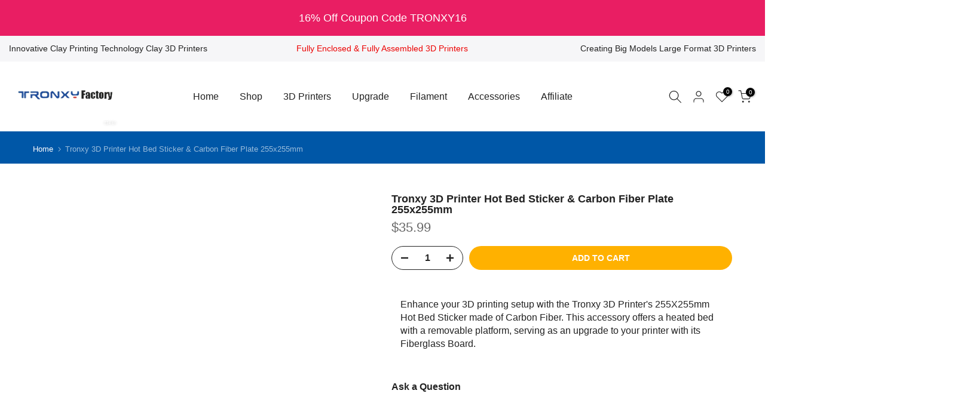

--- FILE ---
content_type: text/html; charset=utf-8
request_url: https://tronxy3dprinter.com/en-ch/products/tronxy-3d-printer-255x255mm-hot-bed-sticker-255x255mm-carbon-fiber-build-plate
body_size: 60052
content:
<!doctype html><html class="t4sp-theme t4s-wrapper__full_width rtl_false swatch_color_style_2 pr_border_style_1 pr_img_effect_2 enable_eff_img1_true badge_shape_1 css_for_wis_app_false shadow_round_img_false t4s-header__inline is-remove-unavai-2 t4_compare_false t4s-cart-count-0 t4s-pr-ellipsis-false
 no-js" lang="en">
  <head>
    <meta charset="utf-8">
    <meta http-equiv="X-UA-Compatible" content="IE=edge">
    <meta name="viewport" content="width=device-width, initial-scale=1, height=device-height, minimum-scale=1.0, maximum-scale=5.0">
    <meta name="theme-color" content="#fff">
    <link rel="canonical" href="https://tronxy3dprinter.com/en-ch/products/tronxy-3d-printer-255x255mm-hot-bed-sticker-255x255mm-carbon-fiber-build-plate">
    <link rel="preconnect" href="https://cdn.shopify.com" crossorigin><link rel="shortcut icon" type="image/png" href="//tronxy3dprinter.com/cdn/shop/files/Favicon48.png?v=1725332915&width=32"><link rel="apple-touch-icon-precomposed" type="image/png" sizes="152x152" href="//tronxy3dprinter.com/cdn/shop/files/Favicon152.png?v=1725332915&width=152"><title>Tronxy 3D Printer Hot Bed Sticker &amp; Carbon Fiber Plate</title>
    <meta name="description" content="Discover the Tronxy 3D Printer Hot Bed Sticker and Carbon Fiber Build Plate, perfect for enhancing your 3D printing experience. Buy now!"><link rel="preload" href="//cdn.shopify.com/s/files/1/0739/9607/5031/t/1/assets/prefetch_critical_resources.js" as="script"><meta name="keywords" content="Tronxy 3D Printer Hot Bed Sticker &amp; Carbon Fiber Plate 255x255mm, Tronxy, tronxy3dprinter.com"/><meta name="author" content="Tronxy">

<meta property="og:site_name" content="Tronxy">
<meta property="og:url" content="https://tronxy3dprinter.com/en-ch/products/tronxy-3d-printer-255x255mm-hot-bed-sticker-255x255mm-carbon-fiber-build-plate">
<meta property="og:title" content="Tronxy 3D Printer Hot Bed Sticker &amp; Carbon Fiber Plate">
<meta property="og:type" content="product">
<meta property="og:description" content="Discover the Tronxy 3D Printer Hot Bed Sticker and Carbon Fiber Build Plate, perfect for enhancing your 3D printing experience. Buy now!"><meta property="og:image" content="http://tronxy3dprinter.com/cdn/shop/products/printing-Tronxy-3D_Printer-255x255mm-Hot-Bed-Sticker-255x255mm-Carbon-Fiber-Build-Plate-001.jpg?v=1695290587">
  <meta property="og:image:secure_url" content="https://tronxy3dprinter.com/cdn/shop/products/printing-Tronxy-3D_Printer-255x255mm-Hot-Bed-Sticker-255x255mm-Carbon-Fiber-Build-Plate-001.jpg?v=1695290587">
  <meta property="og:image:width" content="1000">
  <meta property="og:image:height" content="1000"><meta property="og:price:amount" content="35.99">
  <meta property="og:price:currency" content="USD"><meta name="twitter:site" content="@#"><meta name="twitter:card" content="summary_large_image">
<meta name="twitter:title" content="Tronxy 3D Printer Hot Bed Sticker &amp; Carbon Fiber Plate">
<meta name="twitter:description" content="Discover the Tronxy 3D Printer Hot Bed Sticker and Carbon Fiber Build Plate, perfect for enhancing your 3D printing experience. Buy now!"><script src="//cdn.shopify.com/s/files/1/0739/9607/5031/t/1/assets/prefetch_critical_resources.js" type="text/javascript"></script><script src="//cdn.shopify.com/s/files/1/0739/9607/5031/t/1/assets/preload.js" type="text/javascript"></script><script src="//tronxy3dprinter.com/cdn/shop/t/17/assets/lazysizes.min.js?v=83289260111445824691746769659" async="async"></script>
    <script src="//tronxy3dprinter.com/cdn/shop/t/17/assets/global.min.js?v=149104643999067994981746769659" defer="defer"></script>
    <script>window.performance && window.performance.mark && window.performance.mark('shopify.content_for_header.start');</script><meta id="shopify-digital-wallet" name="shopify-digital-wallet" content="/63775178972/digital_wallets/dialog">
<meta name="shopify-checkout-api-token" content="b9619422ba9ec6a1c02ef359b495a499">
<meta id="in-context-paypal-metadata" data-shop-id="63775178972" data-venmo-supported="false" data-environment="production" data-locale="en_US" data-paypal-v4="true" data-currency="USD">
<link rel="alternate" hreflang="x-default" href="https://tronxy3dprinter.com/products/tronxy-3d-printer-255x255mm-hot-bed-sticker-255x255mm-carbon-fiber-build-plate">
<link rel="alternate" hreflang="en" href="https://tronxy3dprinter.com/products/tronxy-3d-printer-255x255mm-hot-bed-sticker-255x255mm-carbon-fiber-build-plate">
<link rel="alternate" hreflang="th" href="https://tronxy3dprinter.com/th/products/tronxy-3d-printer-255x255mm-hot-bed-sticker-255x255mm-carbon-fiber-build-plate">
<link rel="alternate" hreflang="el" href="https://tronxy3dprinter.com/el/products/tronxy-3d-printer-255x255mm-hot-bed-sticker-255x255mm-carbon-fiber-build-plate">
<link rel="alternate" hreflang="ar" href="https://tronxy3dprinter.com/ar/products/tronxy-3d-printer-255x255mm-hot-bed-sticker-255x255mm-carbon-fiber-build-plate">
<link rel="alternate" hreflang="it" href="https://tronxy3dprinter.com/it/products/tronxy-3d-printer-255x255mm-hot-bed-sticker-255x255mm-carbon-fiber-build-plate">
<link rel="alternate" hreflang="tr" href="https://tronxy3dprinter.com/tr/products/tronxy-3d-printer-255x255mm-hot-bed-sticker-255x255mm-carbon-fiber-build-plate">
<link rel="alternate" hreflang="nl" href="https://tronxy3dprinter.com/nl/products/tronxy-3d-printer-255x255mm-hot-bed-sticker-255x255mm-carbon-fiber-build-plate">
<link rel="alternate" hreflang="pt" href="https://tronxy3dprinter.com/pt/products/tronxy-3d-printer-255x255mm-hot-bed-sticker-255x255mm-carbon-fiber-build-plate">
<link rel="alternate" hreflang="ko" href="https://tronxy3dprinter.com/ko/products/tronxy-3d-printer-255x255mm-hot-bed-sticker-255x255mm-carbon-fiber-build-plate">
<link rel="alternate" hreflang="nn" href="https://tronxy3dprinter.com/nn/products/tronxy-3d-printer-255x255mm-hot-bed-sticker-255x255mm-carbon-fiber-build-plate">
<link rel="alternate" hreflang="es" href="https://tronxy3dprinter.com/es/products/tronxy-3d-printer-255x255mm-hot-bed-sticker-255x255mm-carbon-fiber-build-plate">
<link rel="alternate" hreflang="af" href="https://tronxy3dprinter.com/af/products/tronxy-3d-printer-255x255mm-hot-bed-sticker-255x255mm-carbon-fiber-build-plate">
<link rel="alternate" hreflang="da" href="https://tronxy3dprinter.com/da/products/tronxy-3d-printer-255x255mm-hot-bed-sticker-255x255mm-carbon-fiber-build-plate">
<link rel="alternate" hreflang="fr" href="https://tronxy3dprinter.com/fr/products/tronxy-3d-printer-255x255mm-hot-bed-sticker-255x255mm-carbon-fiber-build-plate">
<link rel="alternate" hreflang="sv" href="https://tronxy3dprinter.com/sv/products/tronxy-3d-printer-255x255mm-hot-bed-sticker-255x255mm-carbon-fiber-build-plate">
<link rel="alternate" hreflang="de" href="https://tronxy3dprinter.com/de/products/tronxy-3d-printer-255x255mm-hot-bed-sticker-255x255mm-carbon-fiber-build-plate">
<link rel="alternate" hreflang="he" href="https://tronxy3dprinter.com/he/products/tronxy-3d-printer-255x255mm-hot-bed-sticker-255x255mm-carbon-fiber-build-plate">
<link rel="alternate" hreflang="ja" href="https://tronxy3dprinter.com/ja/products/tronxy-3d-printer-255x255mm-hot-bed-sticker-255x255mm-carbon-fiber-build-plate">
<link rel="alternate" hreflang="pl" href="https://tronxy3dprinter.com/pl/products/tronxy-3d-printer-255x255mm-hot-bed-sticker-255x255mm-carbon-fiber-build-plate">
<link rel="alternate" hreflang="ru" href="https://tronxy3dprinter.com/ru/products/tronxy-3d-printer-255x255mm-hot-bed-sticker-255x255mm-carbon-fiber-build-plate">
<link rel="alternate" hreflang="en-GB" href="https://tronxy3dprinter.com/en-gb/products/tronxy-3d-printer-255x255mm-hot-bed-sticker-255x255mm-carbon-fiber-build-plate">
<link rel="alternate" hreflang="fr-GB" href="https://tronxy3dprinter.com/fr-gb/products/tronxy-3d-printer-255x255mm-hot-bed-sticker-255x255mm-carbon-fiber-build-plate">
<link rel="alternate" hreflang="pl-GB" href="https://tronxy3dprinter.com/pl-gb/products/tronxy-3d-printer-255x255mm-hot-bed-sticker-255x255mm-carbon-fiber-build-plate">
<link rel="alternate" hreflang="af-GB" href="https://tronxy3dprinter.com/af-gb/products/tronxy-3d-printer-255x255mm-hot-bed-sticker-255x255mm-carbon-fiber-build-plate">
<link rel="alternate" hreflang="ar-GB" href="https://tronxy3dprinter.com/ar-gb/products/tronxy-3d-printer-255x255mm-hot-bed-sticker-255x255mm-carbon-fiber-build-plate">
<link rel="alternate" hreflang="da-GB" href="https://tronxy3dprinter.com/da-gb/products/tronxy-3d-printer-255x255mm-hot-bed-sticker-255x255mm-carbon-fiber-build-plate">
<link rel="alternate" hreflang="de-GB" href="https://tronxy3dprinter.com/de-gb/products/tronxy-3d-printer-255x255mm-hot-bed-sticker-255x255mm-carbon-fiber-build-plate">
<link rel="alternate" hreflang="el-GB" href="https://tronxy3dprinter.com/el-gb/products/tronxy-3d-printer-255x255mm-hot-bed-sticker-255x255mm-carbon-fiber-build-plate">
<link rel="alternate" hreflang="es-GB" href="https://tronxy3dprinter.com/es-gb/products/tronxy-3d-printer-255x255mm-hot-bed-sticker-255x255mm-carbon-fiber-build-plate">
<link rel="alternate" hreflang="he-GB" href="https://tronxy3dprinter.com/he-gb/products/tronxy-3d-printer-255x255mm-hot-bed-sticker-255x255mm-carbon-fiber-build-plate">
<link rel="alternate" hreflang="it-GB" href="https://tronxy3dprinter.com/it-gb/products/tronxy-3d-printer-255x255mm-hot-bed-sticker-255x255mm-carbon-fiber-build-plate">
<link rel="alternate" hreflang="ja-GB" href="https://tronxy3dprinter.com/ja-gb/products/tronxy-3d-printer-255x255mm-hot-bed-sticker-255x255mm-carbon-fiber-build-plate">
<link rel="alternate" hreflang="ko-GB" href="https://tronxy3dprinter.com/ko-gb/products/tronxy-3d-printer-255x255mm-hot-bed-sticker-255x255mm-carbon-fiber-build-plate">
<link rel="alternate" hreflang="nl-GB" href="https://tronxy3dprinter.com/nl-gb/products/tronxy-3d-printer-255x255mm-hot-bed-sticker-255x255mm-carbon-fiber-build-plate">
<link rel="alternate" hreflang="nn-GB" href="https://tronxy3dprinter.com/nn-gb/products/tronxy-3d-printer-255x255mm-hot-bed-sticker-255x255mm-carbon-fiber-build-plate">
<link rel="alternate" hreflang="pt-GB" href="https://tronxy3dprinter.com/pt-gb/products/tronxy-3d-printer-255x255mm-hot-bed-sticker-255x255mm-carbon-fiber-build-plate">
<link rel="alternate" hreflang="ru-GB" href="https://tronxy3dprinter.com/ru-gb/products/tronxy-3d-printer-255x255mm-hot-bed-sticker-255x255mm-carbon-fiber-build-plate">
<link rel="alternate" hreflang="sv-GB" href="https://tronxy3dprinter.com/sv-gb/products/tronxy-3d-printer-255x255mm-hot-bed-sticker-255x255mm-carbon-fiber-build-plate">
<link rel="alternate" hreflang="th-GB" href="https://tronxy3dprinter.com/th-gb/products/tronxy-3d-printer-255x255mm-hot-bed-sticker-255x255mm-carbon-fiber-build-plate">
<link rel="alternate" hreflang="tr-GB" href="https://tronxy3dprinter.com/tr-gb/products/tronxy-3d-printer-255x255mm-hot-bed-sticker-255x255mm-carbon-fiber-build-plate">
<link rel="alternate" hreflang="en-BR" href="https://tronxy3dprinter.com/en-br/products/tronxy-3d-printer-255x255mm-hot-bed-sticker-255x255mm-carbon-fiber-build-plate">
<link rel="alternate" hreflang="pt-BR" href="https://tronxy3dprinter.com/pt-br/products/tronxy-3d-printer-255x255mm-hot-bed-sticker-255x255mm-carbon-fiber-build-plate">
<link rel="alternate" hreflang="af-BR" href="https://tronxy3dprinter.com/af-br/products/tronxy-3d-printer-255x255mm-hot-bed-sticker-255x255mm-carbon-fiber-build-plate">
<link rel="alternate" hreflang="ar-BR" href="https://tronxy3dprinter.com/ar-br/products/tronxy-3d-printer-255x255mm-hot-bed-sticker-255x255mm-carbon-fiber-build-plate">
<link rel="alternate" hreflang="da-BR" href="https://tronxy3dprinter.com/da-br/products/tronxy-3d-printer-255x255mm-hot-bed-sticker-255x255mm-carbon-fiber-build-plate">
<link rel="alternate" hreflang="de-BR" href="https://tronxy3dprinter.com/de-br/products/tronxy-3d-printer-255x255mm-hot-bed-sticker-255x255mm-carbon-fiber-build-plate">
<link rel="alternate" hreflang="el-BR" href="https://tronxy3dprinter.com/el-br/products/tronxy-3d-printer-255x255mm-hot-bed-sticker-255x255mm-carbon-fiber-build-plate">
<link rel="alternate" hreflang="es-BR" href="https://tronxy3dprinter.com/es-br/products/tronxy-3d-printer-255x255mm-hot-bed-sticker-255x255mm-carbon-fiber-build-plate">
<link rel="alternate" hreflang="fr-BR" href="https://tronxy3dprinter.com/fr-br/products/tronxy-3d-printer-255x255mm-hot-bed-sticker-255x255mm-carbon-fiber-build-plate">
<link rel="alternate" hreflang="he-BR" href="https://tronxy3dprinter.com/he-br/products/tronxy-3d-printer-255x255mm-hot-bed-sticker-255x255mm-carbon-fiber-build-plate">
<link rel="alternate" hreflang="it-BR" href="https://tronxy3dprinter.com/it-br/products/tronxy-3d-printer-255x255mm-hot-bed-sticker-255x255mm-carbon-fiber-build-plate">
<link rel="alternate" hreflang="ja-BR" href="https://tronxy3dprinter.com/ja-br/products/tronxy-3d-printer-255x255mm-hot-bed-sticker-255x255mm-carbon-fiber-build-plate">
<link rel="alternate" hreflang="ko-BR" href="https://tronxy3dprinter.com/ko-br/products/tronxy-3d-printer-255x255mm-hot-bed-sticker-255x255mm-carbon-fiber-build-plate">
<link rel="alternate" hreflang="nl-BR" href="https://tronxy3dprinter.com/nl-br/products/tronxy-3d-printer-255x255mm-hot-bed-sticker-255x255mm-carbon-fiber-build-plate">
<link rel="alternate" hreflang="nn-BR" href="https://tronxy3dprinter.com/nn-br/products/tronxy-3d-printer-255x255mm-hot-bed-sticker-255x255mm-carbon-fiber-build-plate">
<link rel="alternate" hreflang="pl-BR" href="https://tronxy3dprinter.com/pl-br/products/tronxy-3d-printer-255x255mm-hot-bed-sticker-255x255mm-carbon-fiber-build-plate">
<link rel="alternate" hreflang="ru-BR" href="https://tronxy3dprinter.com/ru-br/products/tronxy-3d-printer-255x255mm-hot-bed-sticker-255x255mm-carbon-fiber-build-plate">
<link rel="alternate" hreflang="sv-BR" href="https://tronxy3dprinter.com/sv-br/products/tronxy-3d-printer-255x255mm-hot-bed-sticker-255x255mm-carbon-fiber-build-plate">
<link rel="alternate" hreflang="th-BR" href="https://tronxy3dprinter.com/th-br/products/tronxy-3d-printer-255x255mm-hot-bed-sticker-255x255mm-carbon-fiber-build-plate">
<link rel="alternate" hreflang="tr-BR" href="https://tronxy3dprinter.com/tr-br/products/tronxy-3d-printer-255x255mm-hot-bed-sticker-255x255mm-carbon-fiber-build-plate">
<link rel="alternate" hreflang="en-JP" href="https://tronxy3dprinter.com/en-jp/products/tronxy-3d-printer-255x255mm-hot-bed-sticker-255x255mm-carbon-fiber-build-plate">
<link rel="alternate" hreflang="ja-JP" href="https://tronxy3dprinter.com/ja-jp/products/tronxy-3d-printer-255x255mm-hot-bed-sticker-255x255mm-carbon-fiber-build-plate">
<link rel="alternate" hreflang="af-JP" href="https://tronxy3dprinter.com/af-jp/products/tronxy-3d-printer-255x255mm-hot-bed-sticker-255x255mm-carbon-fiber-build-plate">
<link rel="alternate" hreflang="ar-JP" href="https://tronxy3dprinter.com/ar-jp/products/tronxy-3d-printer-255x255mm-hot-bed-sticker-255x255mm-carbon-fiber-build-plate">
<link rel="alternate" hreflang="da-JP" href="https://tronxy3dprinter.com/da-jp/products/tronxy-3d-printer-255x255mm-hot-bed-sticker-255x255mm-carbon-fiber-build-plate">
<link rel="alternate" hreflang="de-JP" href="https://tronxy3dprinter.com/de-jp/products/tronxy-3d-printer-255x255mm-hot-bed-sticker-255x255mm-carbon-fiber-build-plate">
<link rel="alternate" hreflang="el-JP" href="https://tronxy3dprinter.com/el-jp/products/tronxy-3d-printer-255x255mm-hot-bed-sticker-255x255mm-carbon-fiber-build-plate">
<link rel="alternate" hreflang="es-JP" href="https://tronxy3dprinter.com/es-jp/products/tronxy-3d-printer-255x255mm-hot-bed-sticker-255x255mm-carbon-fiber-build-plate">
<link rel="alternate" hreflang="fr-JP" href="https://tronxy3dprinter.com/fr-jp/products/tronxy-3d-printer-255x255mm-hot-bed-sticker-255x255mm-carbon-fiber-build-plate">
<link rel="alternate" hreflang="he-JP" href="https://tronxy3dprinter.com/he-jp/products/tronxy-3d-printer-255x255mm-hot-bed-sticker-255x255mm-carbon-fiber-build-plate">
<link rel="alternate" hreflang="it-JP" href="https://tronxy3dprinter.com/it-jp/products/tronxy-3d-printer-255x255mm-hot-bed-sticker-255x255mm-carbon-fiber-build-plate">
<link rel="alternate" hreflang="ko-JP" href="https://tronxy3dprinter.com/ko-jp/products/tronxy-3d-printer-255x255mm-hot-bed-sticker-255x255mm-carbon-fiber-build-plate">
<link rel="alternate" hreflang="nl-JP" href="https://tronxy3dprinter.com/nl-jp/products/tronxy-3d-printer-255x255mm-hot-bed-sticker-255x255mm-carbon-fiber-build-plate">
<link rel="alternate" hreflang="nn-JP" href="https://tronxy3dprinter.com/nn-jp/products/tronxy-3d-printer-255x255mm-hot-bed-sticker-255x255mm-carbon-fiber-build-plate">
<link rel="alternate" hreflang="pl-JP" href="https://tronxy3dprinter.com/pl-jp/products/tronxy-3d-printer-255x255mm-hot-bed-sticker-255x255mm-carbon-fiber-build-plate">
<link rel="alternate" hreflang="pt-JP" href="https://tronxy3dprinter.com/pt-jp/products/tronxy-3d-printer-255x255mm-hot-bed-sticker-255x255mm-carbon-fiber-build-plate">
<link rel="alternate" hreflang="ru-JP" href="https://tronxy3dprinter.com/ru-jp/products/tronxy-3d-printer-255x255mm-hot-bed-sticker-255x255mm-carbon-fiber-build-plate">
<link rel="alternate" hreflang="sv-JP" href="https://tronxy3dprinter.com/sv-jp/products/tronxy-3d-printer-255x255mm-hot-bed-sticker-255x255mm-carbon-fiber-build-plate">
<link rel="alternate" hreflang="th-JP" href="https://tronxy3dprinter.com/th-jp/products/tronxy-3d-printer-255x255mm-hot-bed-sticker-255x255mm-carbon-fiber-build-plate">
<link rel="alternate" hreflang="tr-JP" href="https://tronxy3dprinter.com/tr-jp/products/tronxy-3d-printer-255x255mm-hot-bed-sticker-255x255mm-carbon-fiber-build-plate">
<link rel="alternate" hreflang="en-KR" href="https://tronxy3dprinter.com/en-kr/products/tronxy-3d-printer-255x255mm-hot-bed-sticker-255x255mm-carbon-fiber-build-plate">
<link rel="alternate" hreflang="ko-KR" href="https://tronxy3dprinter.com/ko-kr/products/tronxy-3d-printer-255x255mm-hot-bed-sticker-255x255mm-carbon-fiber-build-plate">
<link rel="alternate" hreflang="af-KR" href="https://tronxy3dprinter.com/af-kr/products/tronxy-3d-printer-255x255mm-hot-bed-sticker-255x255mm-carbon-fiber-build-plate">
<link rel="alternate" hreflang="ar-KR" href="https://tronxy3dprinter.com/ar-kr/products/tronxy-3d-printer-255x255mm-hot-bed-sticker-255x255mm-carbon-fiber-build-plate">
<link rel="alternate" hreflang="da-KR" href="https://tronxy3dprinter.com/da-kr/products/tronxy-3d-printer-255x255mm-hot-bed-sticker-255x255mm-carbon-fiber-build-plate">
<link rel="alternate" hreflang="de-KR" href="https://tronxy3dprinter.com/de-kr/products/tronxy-3d-printer-255x255mm-hot-bed-sticker-255x255mm-carbon-fiber-build-plate">
<link rel="alternate" hreflang="el-KR" href="https://tronxy3dprinter.com/el-kr/products/tronxy-3d-printer-255x255mm-hot-bed-sticker-255x255mm-carbon-fiber-build-plate">
<link rel="alternate" hreflang="es-KR" href="https://tronxy3dprinter.com/es-kr/products/tronxy-3d-printer-255x255mm-hot-bed-sticker-255x255mm-carbon-fiber-build-plate">
<link rel="alternate" hreflang="fr-KR" href="https://tronxy3dprinter.com/fr-kr/products/tronxy-3d-printer-255x255mm-hot-bed-sticker-255x255mm-carbon-fiber-build-plate">
<link rel="alternate" hreflang="he-KR" href="https://tronxy3dprinter.com/he-kr/products/tronxy-3d-printer-255x255mm-hot-bed-sticker-255x255mm-carbon-fiber-build-plate">
<link rel="alternate" hreflang="it-KR" href="https://tronxy3dprinter.com/it-kr/products/tronxy-3d-printer-255x255mm-hot-bed-sticker-255x255mm-carbon-fiber-build-plate">
<link rel="alternate" hreflang="ja-KR" href="https://tronxy3dprinter.com/ja-kr/products/tronxy-3d-printer-255x255mm-hot-bed-sticker-255x255mm-carbon-fiber-build-plate">
<link rel="alternate" hreflang="nl-KR" href="https://tronxy3dprinter.com/nl-kr/products/tronxy-3d-printer-255x255mm-hot-bed-sticker-255x255mm-carbon-fiber-build-plate">
<link rel="alternate" hreflang="nn-KR" href="https://tronxy3dprinter.com/nn-kr/products/tronxy-3d-printer-255x255mm-hot-bed-sticker-255x255mm-carbon-fiber-build-plate">
<link rel="alternate" hreflang="pl-KR" href="https://tronxy3dprinter.com/pl-kr/products/tronxy-3d-printer-255x255mm-hot-bed-sticker-255x255mm-carbon-fiber-build-plate">
<link rel="alternate" hreflang="pt-KR" href="https://tronxy3dprinter.com/pt-kr/products/tronxy-3d-printer-255x255mm-hot-bed-sticker-255x255mm-carbon-fiber-build-plate">
<link rel="alternate" hreflang="ru-KR" href="https://tronxy3dprinter.com/ru-kr/products/tronxy-3d-printer-255x255mm-hot-bed-sticker-255x255mm-carbon-fiber-build-plate">
<link rel="alternate" hreflang="sv-KR" href="https://tronxy3dprinter.com/sv-kr/products/tronxy-3d-printer-255x255mm-hot-bed-sticker-255x255mm-carbon-fiber-build-plate">
<link rel="alternate" hreflang="th-KR" href="https://tronxy3dprinter.com/th-kr/products/tronxy-3d-printer-255x255mm-hot-bed-sticker-255x255mm-carbon-fiber-build-plate">
<link rel="alternate" hreflang="tr-KR" href="https://tronxy3dprinter.com/tr-kr/products/tronxy-3d-printer-255x255mm-hot-bed-sticker-255x255mm-carbon-fiber-build-plate">
<link rel="alternate" hreflang="en-DE" href="https://tronxy3dprinter.com/en-de/products/tronxy-3d-printer-255x255mm-hot-bed-sticker-255x255mm-carbon-fiber-build-plate">
<link rel="alternate" hreflang="de-DE" href="https://tronxy3dprinter.com/de-de/products/tronxy-3d-printer-255x255mm-hot-bed-sticker-255x255mm-carbon-fiber-build-plate">
<link rel="alternate" hreflang="af-DE" href="https://tronxy3dprinter.com/af-de/products/tronxy-3d-printer-255x255mm-hot-bed-sticker-255x255mm-carbon-fiber-build-plate">
<link rel="alternate" hreflang="ar-DE" href="https://tronxy3dprinter.com/ar-de/products/tronxy-3d-printer-255x255mm-hot-bed-sticker-255x255mm-carbon-fiber-build-plate">
<link rel="alternate" hreflang="da-DE" href="https://tronxy3dprinter.com/da-de/products/tronxy-3d-printer-255x255mm-hot-bed-sticker-255x255mm-carbon-fiber-build-plate">
<link rel="alternate" hreflang="el-DE" href="https://tronxy3dprinter.com/el-de/products/tronxy-3d-printer-255x255mm-hot-bed-sticker-255x255mm-carbon-fiber-build-plate">
<link rel="alternate" hreflang="es-DE" href="https://tronxy3dprinter.com/es-de/products/tronxy-3d-printer-255x255mm-hot-bed-sticker-255x255mm-carbon-fiber-build-plate">
<link rel="alternate" hreflang="fr-DE" href="https://tronxy3dprinter.com/fr-de/products/tronxy-3d-printer-255x255mm-hot-bed-sticker-255x255mm-carbon-fiber-build-plate">
<link rel="alternate" hreflang="he-DE" href="https://tronxy3dprinter.com/he-de/products/tronxy-3d-printer-255x255mm-hot-bed-sticker-255x255mm-carbon-fiber-build-plate">
<link rel="alternate" hreflang="it-DE" href="https://tronxy3dprinter.com/it-de/products/tronxy-3d-printer-255x255mm-hot-bed-sticker-255x255mm-carbon-fiber-build-plate">
<link rel="alternate" hreflang="ja-DE" href="https://tronxy3dprinter.com/ja-de/products/tronxy-3d-printer-255x255mm-hot-bed-sticker-255x255mm-carbon-fiber-build-plate">
<link rel="alternate" hreflang="ko-DE" href="https://tronxy3dprinter.com/ko-de/products/tronxy-3d-printer-255x255mm-hot-bed-sticker-255x255mm-carbon-fiber-build-plate">
<link rel="alternate" hreflang="nl-DE" href="https://tronxy3dprinter.com/nl-de/products/tronxy-3d-printer-255x255mm-hot-bed-sticker-255x255mm-carbon-fiber-build-plate">
<link rel="alternate" hreflang="nn-DE" href="https://tronxy3dprinter.com/nn-de/products/tronxy-3d-printer-255x255mm-hot-bed-sticker-255x255mm-carbon-fiber-build-plate">
<link rel="alternate" hreflang="pl-DE" href="https://tronxy3dprinter.com/pl-de/products/tronxy-3d-printer-255x255mm-hot-bed-sticker-255x255mm-carbon-fiber-build-plate">
<link rel="alternate" hreflang="pt-DE" href="https://tronxy3dprinter.com/pt-de/products/tronxy-3d-printer-255x255mm-hot-bed-sticker-255x255mm-carbon-fiber-build-plate">
<link rel="alternate" hreflang="ru-DE" href="https://tronxy3dprinter.com/ru-de/products/tronxy-3d-printer-255x255mm-hot-bed-sticker-255x255mm-carbon-fiber-build-plate">
<link rel="alternate" hreflang="sv-DE" href="https://tronxy3dprinter.com/sv-de/products/tronxy-3d-printer-255x255mm-hot-bed-sticker-255x255mm-carbon-fiber-build-plate">
<link rel="alternate" hreflang="th-DE" href="https://tronxy3dprinter.com/th-de/products/tronxy-3d-printer-255x255mm-hot-bed-sticker-255x255mm-carbon-fiber-build-plate">
<link rel="alternate" hreflang="tr-DE" href="https://tronxy3dprinter.com/tr-de/products/tronxy-3d-printer-255x255mm-hot-bed-sticker-255x255mm-carbon-fiber-build-plate">
<link rel="alternate" hreflang="en-FR" href="https://tronxy3dprinter.com/en-fr/products/tronxy-3d-printer-255x255mm-hot-bed-sticker-255x255mm-carbon-fiber-build-plate">
<link rel="alternate" hreflang="fr-FR" href="https://tronxy3dprinter.com/fr-fr/products/tronxy-3d-printer-255x255mm-hot-bed-sticker-255x255mm-carbon-fiber-build-plate">
<link rel="alternate" hreflang="af-FR" href="https://tronxy3dprinter.com/af-fr/products/tronxy-3d-printer-255x255mm-hot-bed-sticker-255x255mm-carbon-fiber-build-plate">
<link rel="alternate" hreflang="ar-FR" href="https://tronxy3dprinter.com/ar-fr/products/tronxy-3d-printer-255x255mm-hot-bed-sticker-255x255mm-carbon-fiber-build-plate">
<link rel="alternate" hreflang="da-FR" href="https://tronxy3dprinter.com/da-fr/products/tronxy-3d-printer-255x255mm-hot-bed-sticker-255x255mm-carbon-fiber-build-plate">
<link rel="alternate" hreflang="de-FR" href="https://tronxy3dprinter.com/de-fr/products/tronxy-3d-printer-255x255mm-hot-bed-sticker-255x255mm-carbon-fiber-build-plate">
<link rel="alternate" hreflang="el-FR" href="https://tronxy3dprinter.com/el-fr/products/tronxy-3d-printer-255x255mm-hot-bed-sticker-255x255mm-carbon-fiber-build-plate">
<link rel="alternate" hreflang="es-FR" href="https://tronxy3dprinter.com/es-fr/products/tronxy-3d-printer-255x255mm-hot-bed-sticker-255x255mm-carbon-fiber-build-plate">
<link rel="alternate" hreflang="he-FR" href="https://tronxy3dprinter.com/he-fr/products/tronxy-3d-printer-255x255mm-hot-bed-sticker-255x255mm-carbon-fiber-build-plate">
<link rel="alternate" hreflang="it-FR" href="https://tronxy3dprinter.com/it-fr/products/tronxy-3d-printer-255x255mm-hot-bed-sticker-255x255mm-carbon-fiber-build-plate">
<link rel="alternate" hreflang="ja-FR" href="https://tronxy3dprinter.com/ja-fr/products/tronxy-3d-printer-255x255mm-hot-bed-sticker-255x255mm-carbon-fiber-build-plate">
<link rel="alternate" hreflang="ko-FR" href="https://tronxy3dprinter.com/ko-fr/products/tronxy-3d-printer-255x255mm-hot-bed-sticker-255x255mm-carbon-fiber-build-plate">
<link rel="alternate" hreflang="nl-FR" href="https://tronxy3dprinter.com/nl-fr/products/tronxy-3d-printer-255x255mm-hot-bed-sticker-255x255mm-carbon-fiber-build-plate">
<link rel="alternate" hreflang="nn-FR" href="https://tronxy3dprinter.com/nn-fr/products/tronxy-3d-printer-255x255mm-hot-bed-sticker-255x255mm-carbon-fiber-build-plate">
<link rel="alternate" hreflang="pl-FR" href="https://tronxy3dprinter.com/pl-fr/products/tronxy-3d-printer-255x255mm-hot-bed-sticker-255x255mm-carbon-fiber-build-plate">
<link rel="alternate" hreflang="pt-FR" href="https://tronxy3dprinter.com/pt-fr/products/tronxy-3d-printer-255x255mm-hot-bed-sticker-255x255mm-carbon-fiber-build-plate">
<link rel="alternate" hreflang="ru-FR" href="https://tronxy3dprinter.com/ru-fr/products/tronxy-3d-printer-255x255mm-hot-bed-sticker-255x255mm-carbon-fiber-build-plate">
<link rel="alternate" hreflang="sv-FR" href="https://tronxy3dprinter.com/sv-fr/products/tronxy-3d-printer-255x255mm-hot-bed-sticker-255x255mm-carbon-fiber-build-plate">
<link rel="alternate" hreflang="th-FR" href="https://tronxy3dprinter.com/th-fr/products/tronxy-3d-printer-255x255mm-hot-bed-sticker-255x255mm-carbon-fiber-build-plate">
<link rel="alternate" hreflang="tr-FR" href="https://tronxy3dprinter.com/tr-fr/products/tronxy-3d-printer-255x255mm-hot-bed-sticker-255x255mm-carbon-fiber-build-plate">
<link rel="alternate" hreflang="en-SA" href="https://tronxy3dprinter.com/en-sa/products/tronxy-3d-printer-255x255mm-hot-bed-sticker-255x255mm-carbon-fiber-build-plate">
<link rel="alternate" hreflang="ar-SA" href="https://tronxy3dprinter.com/ar-sa/products/tronxy-3d-printer-255x255mm-hot-bed-sticker-255x255mm-carbon-fiber-build-plate">
<link rel="alternate" hreflang="af-SA" href="https://tronxy3dprinter.com/af-sa/products/tronxy-3d-printer-255x255mm-hot-bed-sticker-255x255mm-carbon-fiber-build-plate">
<link rel="alternate" hreflang="da-SA" href="https://tronxy3dprinter.com/da-sa/products/tronxy-3d-printer-255x255mm-hot-bed-sticker-255x255mm-carbon-fiber-build-plate">
<link rel="alternate" hreflang="de-SA" href="https://tronxy3dprinter.com/de-sa/products/tronxy-3d-printer-255x255mm-hot-bed-sticker-255x255mm-carbon-fiber-build-plate">
<link rel="alternate" hreflang="el-SA" href="https://tronxy3dprinter.com/el-sa/products/tronxy-3d-printer-255x255mm-hot-bed-sticker-255x255mm-carbon-fiber-build-plate">
<link rel="alternate" hreflang="es-SA" href="https://tronxy3dprinter.com/es-sa/products/tronxy-3d-printer-255x255mm-hot-bed-sticker-255x255mm-carbon-fiber-build-plate">
<link rel="alternate" hreflang="fr-SA" href="https://tronxy3dprinter.com/fr-sa/products/tronxy-3d-printer-255x255mm-hot-bed-sticker-255x255mm-carbon-fiber-build-plate">
<link rel="alternate" hreflang="he-SA" href="https://tronxy3dprinter.com/he-sa/products/tronxy-3d-printer-255x255mm-hot-bed-sticker-255x255mm-carbon-fiber-build-plate">
<link rel="alternate" hreflang="it-SA" href="https://tronxy3dprinter.com/it-sa/products/tronxy-3d-printer-255x255mm-hot-bed-sticker-255x255mm-carbon-fiber-build-plate">
<link rel="alternate" hreflang="ja-SA" href="https://tronxy3dprinter.com/ja-sa/products/tronxy-3d-printer-255x255mm-hot-bed-sticker-255x255mm-carbon-fiber-build-plate">
<link rel="alternate" hreflang="ko-SA" href="https://tronxy3dprinter.com/ko-sa/products/tronxy-3d-printer-255x255mm-hot-bed-sticker-255x255mm-carbon-fiber-build-plate">
<link rel="alternate" hreflang="nl-SA" href="https://tronxy3dprinter.com/nl-sa/products/tronxy-3d-printer-255x255mm-hot-bed-sticker-255x255mm-carbon-fiber-build-plate">
<link rel="alternate" hreflang="nn-SA" href="https://tronxy3dprinter.com/nn-sa/products/tronxy-3d-printer-255x255mm-hot-bed-sticker-255x255mm-carbon-fiber-build-plate">
<link rel="alternate" hreflang="pl-SA" href="https://tronxy3dprinter.com/pl-sa/products/tronxy-3d-printer-255x255mm-hot-bed-sticker-255x255mm-carbon-fiber-build-plate">
<link rel="alternate" hreflang="pt-SA" href="https://tronxy3dprinter.com/pt-sa/products/tronxy-3d-printer-255x255mm-hot-bed-sticker-255x255mm-carbon-fiber-build-plate">
<link rel="alternate" hreflang="ru-SA" href="https://tronxy3dprinter.com/ru-sa/products/tronxy-3d-printer-255x255mm-hot-bed-sticker-255x255mm-carbon-fiber-build-plate">
<link rel="alternate" hreflang="sv-SA" href="https://tronxy3dprinter.com/sv-sa/products/tronxy-3d-printer-255x255mm-hot-bed-sticker-255x255mm-carbon-fiber-build-plate">
<link rel="alternate" hreflang="th-SA" href="https://tronxy3dprinter.com/th-sa/products/tronxy-3d-printer-255x255mm-hot-bed-sticker-255x255mm-carbon-fiber-build-plate">
<link rel="alternate" hreflang="tr-SA" href="https://tronxy3dprinter.com/tr-sa/products/tronxy-3d-printer-255x255mm-hot-bed-sticker-255x255mm-carbon-fiber-build-plate">
<link rel="alternate" hreflang="en-RU" href="https://tronxy3dprinter.com/en-ru/products/tronxy-3d-printer-255x255mm-hot-bed-sticker-255x255mm-carbon-fiber-build-plate">
<link rel="alternate" hreflang="ru-RU" href="https://tronxy3dprinter.com/ru-ru/products/tronxy-3d-printer-255x255mm-hot-bed-sticker-255x255mm-carbon-fiber-build-plate">
<link rel="alternate" hreflang="af-RU" href="https://tronxy3dprinter.com/af-ru/products/tronxy-3d-printer-255x255mm-hot-bed-sticker-255x255mm-carbon-fiber-build-plate">
<link rel="alternate" hreflang="ar-RU" href="https://tronxy3dprinter.com/ar-ru/products/tronxy-3d-printer-255x255mm-hot-bed-sticker-255x255mm-carbon-fiber-build-plate">
<link rel="alternate" hreflang="da-RU" href="https://tronxy3dprinter.com/da-ru/products/tronxy-3d-printer-255x255mm-hot-bed-sticker-255x255mm-carbon-fiber-build-plate">
<link rel="alternate" hreflang="de-RU" href="https://tronxy3dprinter.com/de-ru/products/tronxy-3d-printer-255x255mm-hot-bed-sticker-255x255mm-carbon-fiber-build-plate">
<link rel="alternate" hreflang="el-RU" href="https://tronxy3dprinter.com/el-ru/products/tronxy-3d-printer-255x255mm-hot-bed-sticker-255x255mm-carbon-fiber-build-plate">
<link rel="alternate" hreflang="es-RU" href="https://tronxy3dprinter.com/es-ru/products/tronxy-3d-printer-255x255mm-hot-bed-sticker-255x255mm-carbon-fiber-build-plate">
<link rel="alternate" hreflang="fr-RU" href="https://tronxy3dprinter.com/fr-ru/products/tronxy-3d-printer-255x255mm-hot-bed-sticker-255x255mm-carbon-fiber-build-plate">
<link rel="alternate" hreflang="he-RU" href="https://tronxy3dprinter.com/he-ru/products/tronxy-3d-printer-255x255mm-hot-bed-sticker-255x255mm-carbon-fiber-build-plate">
<link rel="alternate" hreflang="it-RU" href="https://tronxy3dprinter.com/it-ru/products/tronxy-3d-printer-255x255mm-hot-bed-sticker-255x255mm-carbon-fiber-build-plate">
<link rel="alternate" hreflang="ja-RU" href="https://tronxy3dprinter.com/ja-ru/products/tronxy-3d-printer-255x255mm-hot-bed-sticker-255x255mm-carbon-fiber-build-plate">
<link rel="alternate" hreflang="ko-RU" href="https://tronxy3dprinter.com/ko-ru/products/tronxy-3d-printer-255x255mm-hot-bed-sticker-255x255mm-carbon-fiber-build-plate">
<link rel="alternate" hreflang="nl-RU" href="https://tronxy3dprinter.com/nl-ru/products/tronxy-3d-printer-255x255mm-hot-bed-sticker-255x255mm-carbon-fiber-build-plate">
<link rel="alternate" hreflang="nn-RU" href="https://tronxy3dprinter.com/nn-ru/products/tronxy-3d-printer-255x255mm-hot-bed-sticker-255x255mm-carbon-fiber-build-plate">
<link rel="alternate" hreflang="pl-RU" href="https://tronxy3dprinter.com/pl-ru/products/tronxy-3d-printer-255x255mm-hot-bed-sticker-255x255mm-carbon-fiber-build-plate">
<link rel="alternate" hreflang="pt-RU" href="https://tronxy3dprinter.com/pt-ru/products/tronxy-3d-printer-255x255mm-hot-bed-sticker-255x255mm-carbon-fiber-build-plate">
<link rel="alternate" hreflang="sv-RU" href="https://tronxy3dprinter.com/sv-ru/products/tronxy-3d-printer-255x255mm-hot-bed-sticker-255x255mm-carbon-fiber-build-plate">
<link rel="alternate" hreflang="th-RU" href="https://tronxy3dprinter.com/th-ru/products/tronxy-3d-printer-255x255mm-hot-bed-sticker-255x255mm-carbon-fiber-build-plate">
<link rel="alternate" hreflang="tr-RU" href="https://tronxy3dprinter.com/tr-ru/products/tronxy-3d-printer-255x255mm-hot-bed-sticker-255x255mm-carbon-fiber-build-plate">
<link rel="alternate" hreflang="en-IT" href="https://tronxy3dprinter.com/en-it/products/tronxy-3d-printer-255x255mm-hot-bed-sticker-255x255mm-carbon-fiber-build-plate">
<link rel="alternate" hreflang="de-IT" href="https://tronxy3dprinter.com/de-it/products/tronxy-3d-printer-255x255mm-hot-bed-sticker-255x255mm-carbon-fiber-build-plate">
<link rel="alternate" hreflang="it-IT" href="https://tronxy3dprinter.com/it-it/products/tronxy-3d-printer-255x255mm-hot-bed-sticker-255x255mm-carbon-fiber-build-plate">
<link rel="alternate" hreflang="af-IT" href="https://tronxy3dprinter.com/af-it/products/tronxy-3d-printer-255x255mm-hot-bed-sticker-255x255mm-carbon-fiber-build-plate">
<link rel="alternate" hreflang="ar-IT" href="https://tronxy3dprinter.com/ar-it/products/tronxy-3d-printer-255x255mm-hot-bed-sticker-255x255mm-carbon-fiber-build-plate">
<link rel="alternate" hreflang="da-IT" href="https://tronxy3dprinter.com/da-it/products/tronxy-3d-printer-255x255mm-hot-bed-sticker-255x255mm-carbon-fiber-build-plate">
<link rel="alternate" hreflang="el-IT" href="https://tronxy3dprinter.com/el-it/products/tronxy-3d-printer-255x255mm-hot-bed-sticker-255x255mm-carbon-fiber-build-plate">
<link rel="alternate" hreflang="es-IT" href="https://tronxy3dprinter.com/es-it/products/tronxy-3d-printer-255x255mm-hot-bed-sticker-255x255mm-carbon-fiber-build-plate">
<link rel="alternate" hreflang="fr-IT" href="https://tronxy3dprinter.com/fr-it/products/tronxy-3d-printer-255x255mm-hot-bed-sticker-255x255mm-carbon-fiber-build-plate">
<link rel="alternate" hreflang="he-IT" href="https://tronxy3dprinter.com/he-it/products/tronxy-3d-printer-255x255mm-hot-bed-sticker-255x255mm-carbon-fiber-build-plate">
<link rel="alternate" hreflang="ja-IT" href="https://tronxy3dprinter.com/ja-it/products/tronxy-3d-printer-255x255mm-hot-bed-sticker-255x255mm-carbon-fiber-build-plate">
<link rel="alternate" hreflang="ko-IT" href="https://tronxy3dprinter.com/ko-it/products/tronxy-3d-printer-255x255mm-hot-bed-sticker-255x255mm-carbon-fiber-build-plate">
<link rel="alternate" hreflang="nl-IT" href="https://tronxy3dprinter.com/nl-it/products/tronxy-3d-printer-255x255mm-hot-bed-sticker-255x255mm-carbon-fiber-build-plate">
<link rel="alternate" hreflang="nn-IT" href="https://tronxy3dprinter.com/nn-it/products/tronxy-3d-printer-255x255mm-hot-bed-sticker-255x255mm-carbon-fiber-build-plate">
<link rel="alternate" hreflang="pl-IT" href="https://tronxy3dprinter.com/pl-it/products/tronxy-3d-printer-255x255mm-hot-bed-sticker-255x255mm-carbon-fiber-build-plate">
<link rel="alternate" hreflang="pt-IT" href="https://tronxy3dprinter.com/pt-it/products/tronxy-3d-printer-255x255mm-hot-bed-sticker-255x255mm-carbon-fiber-build-plate">
<link rel="alternate" hreflang="ru-IT" href="https://tronxy3dprinter.com/ru-it/products/tronxy-3d-printer-255x255mm-hot-bed-sticker-255x255mm-carbon-fiber-build-plate">
<link rel="alternate" hreflang="sv-IT" href="https://tronxy3dprinter.com/sv-it/products/tronxy-3d-printer-255x255mm-hot-bed-sticker-255x255mm-carbon-fiber-build-plate">
<link rel="alternate" hreflang="th-IT" href="https://tronxy3dprinter.com/th-it/products/tronxy-3d-printer-255x255mm-hot-bed-sticker-255x255mm-carbon-fiber-build-plate">
<link rel="alternate" hreflang="tr-IT" href="https://tronxy3dprinter.com/tr-it/products/tronxy-3d-printer-255x255mm-hot-bed-sticker-255x255mm-carbon-fiber-build-plate">
<link rel="alternate" hreflang="en-PL" href="https://tronxy3dprinter.com/en-pl/products/tronxy-3d-printer-255x255mm-hot-bed-sticker-255x255mm-carbon-fiber-build-plate">
<link rel="alternate" hreflang="de-PL" href="https://tronxy3dprinter.com/de-pl/products/tronxy-3d-printer-255x255mm-hot-bed-sticker-255x255mm-carbon-fiber-build-plate">
<link rel="alternate" hreflang="pl-PL" href="https://tronxy3dprinter.com/pl-pl/products/tronxy-3d-printer-255x255mm-hot-bed-sticker-255x255mm-carbon-fiber-build-plate">
<link rel="alternate" hreflang="af-PL" href="https://tronxy3dprinter.com/af-pl/products/tronxy-3d-printer-255x255mm-hot-bed-sticker-255x255mm-carbon-fiber-build-plate">
<link rel="alternate" hreflang="ar-PL" href="https://tronxy3dprinter.com/ar-pl/products/tronxy-3d-printer-255x255mm-hot-bed-sticker-255x255mm-carbon-fiber-build-plate">
<link rel="alternate" hreflang="da-PL" href="https://tronxy3dprinter.com/da-pl/products/tronxy-3d-printer-255x255mm-hot-bed-sticker-255x255mm-carbon-fiber-build-plate">
<link rel="alternate" hreflang="el-PL" href="https://tronxy3dprinter.com/el-pl/products/tronxy-3d-printer-255x255mm-hot-bed-sticker-255x255mm-carbon-fiber-build-plate">
<link rel="alternate" hreflang="es-PL" href="https://tronxy3dprinter.com/es-pl/products/tronxy-3d-printer-255x255mm-hot-bed-sticker-255x255mm-carbon-fiber-build-plate">
<link rel="alternate" hreflang="fr-PL" href="https://tronxy3dprinter.com/fr-pl/products/tronxy-3d-printer-255x255mm-hot-bed-sticker-255x255mm-carbon-fiber-build-plate">
<link rel="alternate" hreflang="he-PL" href="https://tronxy3dprinter.com/he-pl/products/tronxy-3d-printer-255x255mm-hot-bed-sticker-255x255mm-carbon-fiber-build-plate">
<link rel="alternate" hreflang="it-PL" href="https://tronxy3dprinter.com/it-pl/products/tronxy-3d-printer-255x255mm-hot-bed-sticker-255x255mm-carbon-fiber-build-plate">
<link rel="alternate" hreflang="ja-PL" href="https://tronxy3dprinter.com/ja-pl/products/tronxy-3d-printer-255x255mm-hot-bed-sticker-255x255mm-carbon-fiber-build-plate">
<link rel="alternate" hreflang="ko-PL" href="https://tronxy3dprinter.com/ko-pl/products/tronxy-3d-printer-255x255mm-hot-bed-sticker-255x255mm-carbon-fiber-build-plate">
<link rel="alternate" hreflang="nl-PL" href="https://tronxy3dprinter.com/nl-pl/products/tronxy-3d-printer-255x255mm-hot-bed-sticker-255x255mm-carbon-fiber-build-plate">
<link rel="alternate" hreflang="nn-PL" href="https://tronxy3dprinter.com/nn-pl/products/tronxy-3d-printer-255x255mm-hot-bed-sticker-255x255mm-carbon-fiber-build-plate">
<link rel="alternate" hreflang="pt-PL" href="https://tronxy3dprinter.com/pt-pl/products/tronxy-3d-printer-255x255mm-hot-bed-sticker-255x255mm-carbon-fiber-build-plate">
<link rel="alternate" hreflang="ru-PL" href="https://tronxy3dprinter.com/ru-pl/products/tronxy-3d-printer-255x255mm-hot-bed-sticker-255x255mm-carbon-fiber-build-plate">
<link rel="alternate" hreflang="sv-PL" href="https://tronxy3dprinter.com/sv-pl/products/tronxy-3d-printer-255x255mm-hot-bed-sticker-255x255mm-carbon-fiber-build-plate">
<link rel="alternate" hreflang="th-PL" href="https://tronxy3dprinter.com/th-pl/products/tronxy-3d-printer-255x255mm-hot-bed-sticker-255x255mm-carbon-fiber-build-plate">
<link rel="alternate" hreflang="tr-PL" href="https://tronxy3dprinter.com/tr-pl/products/tronxy-3d-printer-255x255mm-hot-bed-sticker-255x255mm-carbon-fiber-build-plate">
<link rel="alternate" hreflang="en-SE" href="https://tronxy3dprinter.com/en-se/products/tronxy-3d-printer-255x255mm-hot-bed-sticker-255x255mm-carbon-fiber-build-plate">
<link rel="alternate" hreflang="de-SE" href="https://tronxy3dprinter.com/de-se/products/tronxy-3d-printer-255x255mm-hot-bed-sticker-255x255mm-carbon-fiber-build-plate">
<link rel="alternate" hreflang="sv-SE" href="https://tronxy3dprinter.com/sv-se/products/tronxy-3d-printer-255x255mm-hot-bed-sticker-255x255mm-carbon-fiber-build-plate">
<link rel="alternate" hreflang="af-SE" href="https://tronxy3dprinter.com/af-se/products/tronxy-3d-printer-255x255mm-hot-bed-sticker-255x255mm-carbon-fiber-build-plate">
<link rel="alternate" hreflang="ar-SE" href="https://tronxy3dprinter.com/ar-se/products/tronxy-3d-printer-255x255mm-hot-bed-sticker-255x255mm-carbon-fiber-build-plate">
<link rel="alternate" hreflang="da-SE" href="https://tronxy3dprinter.com/da-se/products/tronxy-3d-printer-255x255mm-hot-bed-sticker-255x255mm-carbon-fiber-build-plate">
<link rel="alternate" hreflang="el-SE" href="https://tronxy3dprinter.com/el-se/products/tronxy-3d-printer-255x255mm-hot-bed-sticker-255x255mm-carbon-fiber-build-plate">
<link rel="alternate" hreflang="es-SE" href="https://tronxy3dprinter.com/es-se/products/tronxy-3d-printer-255x255mm-hot-bed-sticker-255x255mm-carbon-fiber-build-plate">
<link rel="alternate" hreflang="fr-SE" href="https://tronxy3dprinter.com/fr-se/products/tronxy-3d-printer-255x255mm-hot-bed-sticker-255x255mm-carbon-fiber-build-plate">
<link rel="alternate" hreflang="he-SE" href="https://tronxy3dprinter.com/he-se/products/tronxy-3d-printer-255x255mm-hot-bed-sticker-255x255mm-carbon-fiber-build-plate">
<link rel="alternate" hreflang="it-SE" href="https://tronxy3dprinter.com/it-se/products/tronxy-3d-printer-255x255mm-hot-bed-sticker-255x255mm-carbon-fiber-build-plate">
<link rel="alternate" hreflang="ja-SE" href="https://tronxy3dprinter.com/ja-se/products/tronxy-3d-printer-255x255mm-hot-bed-sticker-255x255mm-carbon-fiber-build-plate">
<link rel="alternate" hreflang="ko-SE" href="https://tronxy3dprinter.com/ko-se/products/tronxy-3d-printer-255x255mm-hot-bed-sticker-255x255mm-carbon-fiber-build-plate">
<link rel="alternate" hreflang="nl-SE" href="https://tronxy3dprinter.com/nl-se/products/tronxy-3d-printer-255x255mm-hot-bed-sticker-255x255mm-carbon-fiber-build-plate">
<link rel="alternate" hreflang="nn-SE" href="https://tronxy3dprinter.com/nn-se/products/tronxy-3d-printer-255x255mm-hot-bed-sticker-255x255mm-carbon-fiber-build-plate">
<link rel="alternate" hreflang="pl-SE" href="https://tronxy3dprinter.com/pl-se/products/tronxy-3d-printer-255x255mm-hot-bed-sticker-255x255mm-carbon-fiber-build-plate">
<link rel="alternate" hreflang="pt-SE" href="https://tronxy3dprinter.com/pt-se/products/tronxy-3d-printer-255x255mm-hot-bed-sticker-255x255mm-carbon-fiber-build-plate">
<link rel="alternate" hreflang="ru-SE" href="https://tronxy3dprinter.com/ru-se/products/tronxy-3d-printer-255x255mm-hot-bed-sticker-255x255mm-carbon-fiber-build-plate">
<link rel="alternate" hreflang="th-SE" href="https://tronxy3dprinter.com/th-se/products/tronxy-3d-printer-255x255mm-hot-bed-sticker-255x255mm-carbon-fiber-build-plate">
<link rel="alternate" hreflang="tr-SE" href="https://tronxy3dprinter.com/tr-se/products/tronxy-3d-printer-255x255mm-hot-bed-sticker-255x255mm-carbon-fiber-build-plate">
<link rel="alternate" hreflang="en-ES" href="https://tronxy3dprinter.com/en-es/products/tronxy-3d-printer-255x255mm-hot-bed-sticker-255x255mm-carbon-fiber-build-plate">
<link rel="alternate" hreflang="de-ES" href="https://tronxy3dprinter.com/de-es/products/tronxy-3d-printer-255x255mm-hot-bed-sticker-255x255mm-carbon-fiber-build-plate">
<link rel="alternate" hreflang="es-ES" href="https://tronxy3dprinter.com/es-es/products/tronxy-3d-printer-255x255mm-hot-bed-sticker-255x255mm-carbon-fiber-build-plate">
<link rel="alternate" hreflang="af-ES" href="https://tronxy3dprinter.com/af-es/products/tronxy-3d-printer-255x255mm-hot-bed-sticker-255x255mm-carbon-fiber-build-plate">
<link rel="alternate" hreflang="ar-ES" href="https://tronxy3dprinter.com/ar-es/products/tronxy-3d-printer-255x255mm-hot-bed-sticker-255x255mm-carbon-fiber-build-plate">
<link rel="alternate" hreflang="da-ES" href="https://tronxy3dprinter.com/da-es/products/tronxy-3d-printer-255x255mm-hot-bed-sticker-255x255mm-carbon-fiber-build-plate">
<link rel="alternate" hreflang="el-ES" href="https://tronxy3dprinter.com/el-es/products/tronxy-3d-printer-255x255mm-hot-bed-sticker-255x255mm-carbon-fiber-build-plate">
<link rel="alternate" hreflang="fr-ES" href="https://tronxy3dprinter.com/fr-es/products/tronxy-3d-printer-255x255mm-hot-bed-sticker-255x255mm-carbon-fiber-build-plate">
<link rel="alternate" hreflang="he-ES" href="https://tronxy3dprinter.com/he-es/products/tronxy-3d-printer-255x255mm-hot-bed-sticker-255x255mm-carbon-fiber-build-plate">
<link rel="alternate" hreflang="it-ES" href="https://tronxy3dprinter.com/it-es/products/tronxy-3d-printer-255x255mm-hot-bed-sticker-255x255mm-carbon-fiber-build-plate">
<link rel="alternate" hreflang="ja-ES" href="https://tronxy3dprinter.com/ja-es/products/tronxy-3d-printer-255x255mm-hot-bed-sticker-255x255mm-carbon-fiber-build-plate">
<link rel="alternate" hreflang="ko-ES" href="https://tronxy3dprinter.com/ko-es/products/tronxy-3d-printer-255x255mm-hot-bed-sticker-255x255mm-carbon-fiber-build-plate">
<link rel="alternate" hreflang="nl-ES" href="https://tronxy3dprinter.com/nl-es/products/tronxy-3d-printer-255x255mm-hot-bed-sticker-255x255mm-carbon-fiber-build-plate">
<link rel="alternate" hreflang="nn-ES" href="https://tronxy3dprinter.com/nn-es/products/tronxy-3d-printer-255x255mm-hot-bed-sticker-255x255mm-carbon-fiber-build-plate">
<link rel="alternate" hreflang="pl-ES" href="https://tronxy3dprinter.com/pl-es/products/tronxy-3d-printer-255x255mm-hot-bed-sticker-255x255mm-carbon-fiber-build-plate">
<link rel="alternate" hreflang="pt-ES" href="https://tronxy3dprinter.com/pt-es/products/tronxy-3d-printer-255x255mm-hot-bed-sticker-255x255mm-carbon-fiber-build-plate">
<link rel="alternate" hreflang="ru-ES" href="https://tronxy3dprinter.com/ru-es/products/tronxy-3d-printer-255x255mm-hot-bed-sticker-255x255mm-carbon-fiber-build-plate">
<link rel="alternate" hreflang="sv-ES" href="https://tronxy3dprinter.com/sv-es/products/tronxy-3d-printer-255x255mm-hot-bed-sticker-255x255mm-carbon-fiber-build-plate">
<link rel="alternate" hreflang="th-ES" href="https://tronxy3dprinter.com/th-es/products/tronxy-3d-printer-255x255mm-hot-bed-sticker-255x255mm-carbon-fiber-build-plate">
<link rel="alternate" hreflang="tr-ES" href="https://tronxy3dprinter.com/tr-es/products/tronxy-3d-printer-255x255mm-hot-bed-sticker-255x255mm-carbon-fiber-build-plate">
<link rel="alternate" hreflang="en-PT" href="https://tronxy3dprinter.com/en-pt/products/tronxy-3d-printer-255x255mm-hot-bed-sticker-255x255mm-carbon-fiber-build-plate">
<link rel="alternate" hreflang="de-PT" href="https://tronxy3dprinter.com/de-pt/products/tronxy-3d-printer-255x255mm-hot-bed-sticker-255x255mm-carbon-fiber-build-plate">
<link rel="alternate" hreflang="pt-PT" href="https://tronxy3dprinter.com/pt-pt/products/tronxy-3d-printer-255x255mm-hot-bed-sticker-255x255mm-carbon-fiber-build-plate">
<link rel="alternate" hreflang="es-PT" href="https://tronxy3dprinter.com/es-pt/products/tronxy-3d-printer-255x255mm-hot-bed-sticker-255x255mm-carbon-fiber-build-plate">
<link rel="alternate" hreflang="af-PT" href="https://tronxy3dprinter.com/af-pt/products/tronxy-3d-printer-255x255mm-hot-bed-sticker-255x255mm-carbon-fiber-build-plate">
<link rel="alternate" hreflang="ar-PT" href="https://tronxy3dprinter.com/ar-pt/products/tronxy-3d-printer-255x255mm-hot-bed-sticker-255x255mm-carbon-fiber-build-plate">
<link rel="alternate" hreflang="da-PT" href="https://tronxy3dprinter.com/da-pt/products/tronxy-3d-printer-255x255mm-hot-bed-sticker-255x255mm-carbon-fiber-build-plate">
<link rel="alternate" hreflang="el-PT" href="https://tronxy3dprinter.com/el-pt/products/tronxy-3d-printer-255x255mm-hot-bed-sticker-255x255mm-carbon-fiber-build-plate">
<link rel="alternate" hreflang="fr-PT" href="https://tronxy3dprinter.com/fr-pt/products/tronxy-3d-printer-255x255mm-hot-bed-sticker-255x255mm-carbon-fiber-build-plate">
<link rel="alternate" hreflang="he-PT" href="https://tronxy3dprinter.com/he-pt/products/tronxy-3d-printer-255x255mm-hot-bed-sticker-255x255mm-carbon-fiber-build-plate">
<link rel="alternate" hreflang="it-PT" href="https://tronxy3dprinter.com/it-pt/products/tronxy-3d-printer-255x255mm-hot-bed-sticker-255x255mm-carbon-fiber-build-plate">
<link rel="alternate" hreflang="ja-PT" href="https://tronxy3dprinter.com/ja-pt/products/tronxy-3d-printer-255x255mm-hot-bed-sticker-255x255mm-carbon-fiber-build-plate">
<link rel="alternate" hreflang="ko-PT" href="https://tronxy3dprinter.com/ko-pt/products/tronxy-3d-printer-255x255mm-hot-bed-sticker-255x255mm-carbon-fiber-build-plate">
<link rel="alternate" hreflang="nl-PT" href="https://tronxy3dprinter.com/nl-pt/products/tronxy-3d-printer-255x255mm-hot-bed-sticker-255x255mm-carbon-fiber-build-plate">
<link rel="alternate" hreflang="nn-PT" href="https://tronxy3dprinter.com/nn-pt/products/tronxy-3d-printer-255x255mm-hot-bed-sticker-255x255mm-carbon-fiber-build-plate">
<link rel="alternate" hreflang="pl-PT" href="https://tronxy3dprinter.com/pl-pt/products/tronxy-3d-printer-255x255mm-hot-bed-sticker-255x255mm-carbon-fiber-build-plate">
<link rel="alternate" hreflang="ru-PT" href="https://tronxy3dprinter.com/ru-pt/products/tronxy-3d-printer-255x255mm-hot-bed-sticker-255x255mm-carbon-fiber-build-plate">
<link rel="alternate" hreflang="sv-PT" href="https://tronxy3dprinter.com/sv-pt/products/tronxy-3d-printer-255x255mm-hot-bed-sticker-255x255mm-carbon-fiber-build-plate">
<link rel="alternate" hreflang="th-PT" href="https://tronxy3dprinter.com/th-pt/products/tronxy-3d-printer-255x255mm-hot-bed-sticker-255x255mm-carbon-fiber-build-plate">
<link rel="alternate" hreflang="tr-PT" href="https://tronxy3dprinter.com/tr-pt/products/tronxy-3d-printer-255x255mm-hot-bed-sticker-255x255mm-carbon-fiber-build-plate">
<link rel="alternate" hreflang="en-PH" href="https://tronxy3dprinter.com/en-ph/products/tronxy-3d-printer-255x255mm-hot-bed-sticker-255x255mm-carbon-fiber-build-plate">
<link rel="alternate" hreflang="af-PH" href="https://tronxy3dprinter.com/af-ph/products/tronxy-3d-printer-255x255mm-hot-bed-sticker-255x255mm-carbon-fiber-build-plate">
<link rel="alternate" hreflang="ar-PH" href="https://tronxy3dprinter.com/ar-ph/products/tronxy-3d-printer-255x255mm-hot-bed-sticker-255x255mm-carbon-fiber-build-plate">
<link rel="alternate" hreflang="da-PH" href="https://tronxy3dprinter.com/da-ph/products/tronxy-3d-printer-255x255mm-hot-bed-sticker-255x255mm-carbon-fiber-build-plate">
<link rel="alternate" hreflang="de-PH" href="https://tronxy3dprinter.com/de-ph/products/tronxy-3d-printer-255x255mm-hot-bed-sticker-255x255mm-carbon-fiber-build-plate">
<link rel="alternate" hreflang="el-PH" href="https://tronxy3dprinter.com/el-ph/products/tronxy-3d-printer-255x255mm-hot-bed-sticker-255x255mm-carbon-fiber-build-plate">
<link rel="alternate" hreflang="es-PH" href="https://tronxy3dprinter.com/es-ph/products/tronxy-3d-printer-255x255mm-hot-bed-sticker-255x255mm-carbon-fiber-build-plate">
<link rel="alternate" hreflang="fr-PH" href="https://tronxy3dprinter.com/fr-ph/products/tronxy-3d-printer-255x255mm-hot-bed-sticker-255x255mm-carbon-fiber-build-plate">
<link rel="alternate" hreflang="he-PH" href="https://tronxy3dprinter.com/he-ph/products/tronxy-3d-printer-255x255mm-hot-bed-sticker-255x255mm-carbon-fiber-build-plate">
<link rel="alternate" hreflang="it-PH" href="https://tronxy3dprinter.com/it-ph/products/tronxy-3d-printer-255x255mm-hot-bed-sticker-255x255mm-carbon-fiber-build-plate">
<link rel="alternate" hreflang="ja-PH" href="https://tronxy3dprinter.com/ja-ph/products/tronxy-3d-printer-255x255mm-hot-bed-sticker-255x255mm-carbon-fiber-build-plate">
<link rel="alternate" hreflang="ko-PH" href="https://tronxy3dprinter.com/ko-ph/products/tronxy-3d-printer-255x255mm-hot-bed-sticker-255x255mm-carbon-fiber-build-plate">
<link rel="alternate" hreflang="nl-PH" href="https://tronxy3dprinter.com/nl-ph/products/tronxy-3d-printer-255x255mm-hot-bed-sticker-255x255mm-carbon-fiber-build-plate">
<link rel="alternate" hreflang="nn-PH" href="https://tronxy3dprinter.com/nn-ph/products/tronxy-3d-printer-255x255mm-hot-bed-sticker-255x255mm-carbon-fiber-build-plate">
<link rel="alternate" hreflang="pl-PH" href="https://tronxy3dprinter.com/pl-ph/products/tronxy-3d-printer-255x255mm-hot-bed-sticker-255x255mm-carbon-fiber-build-plate">
<link rel="alternate" hreflang="pt-PH" href="https://tronxy3dprinter.com/pt-ph/products/tronxy-3d-printer-255x255mm-hot-bed-sticker-255x255mm-carbon-fiber-build-plate">
<link rel="alternate" hreflang="ru-PH" href="https://tronxy3dprinter.com/ru-ph/products/tronxy-3d-printer-255x255mm-hot-bed-sticker-255x255mm-carbon-fiber-build-plate">
<link rel="alternate" hreflang="sv-PH" href="https://tronxy3dprinter.com/sv-ph/products/tronxy-3d-printer-255x255mm-hot-bed-sticker-255x255mm-carbon-fiber-build-plate">
<link rel="alternate" hreflang="th-PH" href="https://tronxy3dprinter.com/th-ph/products/tronxy-3d-printer-255x255mm-hot-bed-sticker-255x255mm-carbon-fiber-build-plate">
<link rel="alternate" hreflang="tr-PH" href="https://tronxy3dprinter.com/tr-ph/products/tronxy-3d-printer-255x255mm-hot-bed-sticker-255x255mm-carbon-fiber-build-plate">
<link rel="alternate" hreflang="en-DK" href="https://tronxy3dprinter.com/en-dk/products/tronxy-3d-printer-255x255mm-hot-bed-sticker-255x255mm-carbon-fiber-build-plate">
<link rel="alternate" hreflang="da-DK" href="https://tronxy3dprinter.com/da-dk/products/tronxy-3d-printer-255x255mm-hot-bed-sticker-255x255mm-carbon-fiber-build-plate">
<link rel="alternate" hreflang="af-DK" href="https://tronxy3dprinter.com/af-dk/products/tronxy-3d-printer-255x255mm-hot-bed-sticker-255x255mm-carbon-fiber-build-plate">
<link rel="alternate" hreflang="ar-DK" href="https://tronxy3dprinter.com/ar-dk/products/tronxy-3d-printer-255x255mm-hot-bed-sticker-255x255mm-carbon-fiber-build-plate">
<link rel="alternate" hreflang="de-DK" href="https://tronxy3dprinter.com/de-dk/products/tronxy-3d-printer-255x255mm-hot-bed-sticker-255x255mm-carbon-fiber-build-plate">
<link rel="alternate" hreflang="el-DK" href="https://tronxy3dprinter.com/el-dk/products/tronxy-3d-printer-255x255mm-hot-bed-sticker-255x255mm-carbon-fiber-build-plate">
<link rel="alternate" hreflang="es-DK" href="https://tronxy3dprinter.com/es-dk/products/tronxy-3d-printer-255x255mm-hot-bed-sticker-255x255mm-carbon-fiber-build-plate">
<link rel="alternate" hreflang="fr-DK" href="https://tronxy3dprinter.com/fr-dk/products/tronxy-3d-printer-255x255mm-hot-bed-sticker-255x255mm-carbon-fiber-build-plate">
<link rel="alternate" hreflang="he-DK" href="https://tronxy3dprinter.com/he-dk/products/tronxy-3d-printer-255x255mm-hot-bed-sticker-255x255mm-carbon-fiber-build-plate">
<link rel="alternate" hreflang="it-DK" href="https://tronxy3dprinter.com/it-dk/products/tronxy-3d-printer-255x255mm-hot-bed-sticker-255x255mm-carbon-fiber-build-plate">
<link rel="alternate" hreflang="ja-DK" href="https://tronxy3dprinter.com/ja-dk/products/tronxy-3d-printer-255x255mm-hot-bed-sticker-255x255mm-carbon-fiber-build-plate">
<link rel="alternate" hreflang="ko-DK" href="https://tronxy3dprinter.com/ko-dk/products/tronxy-3d-printer-255x255mm-hot-bed-sticker-255x255mm-carbon-fiber-build-plate">
<link rel="alternate" hreflang="nl-DK" href="https://tronxy3dprinter.com/nl-dk/products/tronxy-3d-printer-255x255mm-hot-bed-sticker-255x255mm-carbon-fiber-build-plate">
<link rel="alternate" hreflang="nn-DK" href="https://tronxy3dprinter.com/nn-dk/products/tronxy-3d-printer-255x255mm-hot-bed-sticker-255x255mm-carbon-fiber-build-plate">
<link rel="alternate" hreflang="pl-DK" href="https://tronxy3dprinter.com/pl-dk/products/tronxy-3d-printer-255x255mm-hot-bed-sticker-255x255mm-carbon-fiber-build-plate">
<link rel="alternate" hreflang="pt-DK" href="https://tronxy3dprinter.com/pt-dk/products/tronxy-3d-printer-255x255mm-hot-bed-sticker-255x255mm-carbon-fiber-build-plate">
<link rel="alternate" hreflang="ru-DK" href="https://tronxy3dprinter.com/ru-dk/products/tronxy-3d-printer-255x255mm-hot-bed-sticker-255x255mm-carbon-fiber-build-plate">
<link rel="alternate" hreflang="sv-DK" href="https://tronxy3dprinter.com/sv-dk/products/tronxy-3d-printer-255x255mm-hot-bed-sticker-255x255mm-carbon-fiber-build-plate">
<link rel="alternate" hreflang="th-DK" href="https://tronxy3dprinter.com/th-dk/products/tronxy-3d-printer-255x255mm-hot-bed-sticker-255x255mm-carbon-fiber-build-plate">
<link rel="alternate" hreflang="tr-DK" href="https://tronxy3dprinter.com/tr-dk/products/tronxy-3d-printer-255x255mm-hot-bed-sticker-255x255mm-carbon-fiber-build-plate">
<link rel="alternate" hreflang="en-AU" href="https://tronxy3dprinter.com/en-au/products/tronxy-3d-printer-255x255mm-hot-bed-sticker-255x255mm-carbon-fiber-build-plate">
<link rel="alternate" hreflang="ar-AU" href="https://tronxy3dprinter.com/ar-au/products/tronxy-3d-printer-255x255mm-hot-bed-sticker-255x255mm-carbon-fiber-build-plate">
<link rel="alternate" hreflang="el-AU" href="https://tronxy3dprinter.com/el-au/products/tronxy-3d-printer-255x255mm-hot-bed-sticker-255x255mm-carbon-fiber-build-plate">
<link rel="alternate" hreflang="it-AU" href="https://tronxy3dprinter.com/it-au/products/tronxy-3d-printer-255x255mm-hot-bed-sticker-255x255mm-carbon-fiber-build-plate">
<link rel="alternate" hreflang="af-AU" href="https://tronxy3dprinter.com/af-au/products/tronxy-3d-printer-255x255mm-hot-bed-sticker-255x255mm-carbon-fiber-build-plate">
<link rel="alternate" hreflang="da-AU" href="https://tronxy3dprinter.com/da-au/products/tronxy-3d-printer-255x255mm-hot-bed-sticker-255x255mm-carbon-fiber-build-plate">
<link rel="alternate" hreflang="de-AU" href="https://tronxy3dprinter.com/de-au/products/tronxy-3d-printer-255x255mm-hot-bed-sticker-255x255mm-carbon-fiber-build-plate">
<link rel="alternate" hreflang="es-AU" href="https://tronxy3dprinter.com/es-au/products/tronxy-3d-printer-255x255mm-hot-bed-sticker-255x255mm-carbon-fiber-build-plate">
<link rel="alternate" hreflang="fr-AU" href="https://tronxy3dprinter.com/fr-au/products/tronxy-3d-printer-255x255mm-hot-bed-sticker-255x255mm-carbon-fiber-build-plate">
<link rel="alternate" hreflang="he-AU" href="https://tronxy3dprinter.com/he-au/products/tronxy-3d-printer-255x255mm-hot-bed-sticker-255x255mm-carbon-fiber-build-plate">
<link rel="alternate" hreflang="ja-AU" href="https://tronxy3dprinter.com/ja-au/products/tronxy-3d-printer-255x255mm-hot-bed-sticker-255x255mm-carbon-fiber-build-plate">
<link rel="alternate" hreflang="ko-AU" href="https://tronxy3dprinter.com/ko-au/products/tronxy-3d-printer-255x255mm-hot-bed-sticker-255x255mm-carbon-fiber-build-plate">
<link rel="alternate" hreflang="nl-AU" href="https://tronxy3dprinter.com/nl-au/products/tronxy-3d-printer-255x255mm-hot-bed-sticker-255x255mm-carbon-fiber-build-plate">
<link rel="alternate" hreflang="nn-AU" href="https://tronxy3dprinter.com/nn-au/products/tronxy-3d-printer-255x255mm-hot-bed-sticker-255x255mm-carbon-fiber-build-plate">
<link rel="alternate" hreflang="pl-AU" href="https://tronxy3dprinter.com/pl-au/products/tronxy-3d-printer-255x255mm-hot-bed-sticker-255x255mm-carbon-fiber-build-plate">
<link rel="alternate" hreflang="pt-AU" href="https://tronxy3dprinter.com/pt-au/products/tronxy-3d-printer-255x255mm-hot-bed-sticker-255x255mm-carbon-fiber-build-plate">
<link rel="alternate" hreflang="ru-AU" href="https://tronxy3dprinter.com/ru-au/products/tronxy-3d-printer-255x255mm-hot-bed-sticker-255x255mm-carbon-fiber-build-plate">
<link rel="alternate" hreflang="sv-AU" href="https://tronxy3dprinter.com/sv-au/products/tronxy-3d-printer-255x255mm-hot-bed-sticker-255x255mm-carbon-fiber-build-plate">
<link rel="alternate" hreflang="th-AU" href="https://tronxy3dprinter.com/th-au/products/tronxy-3d-printer-255x255mm-hot-bed-sticker-255x255mm-carbon-fiber-build-plate">
<link rel="alternate" hreflang="tr-AU" href="https://tronxy3dprinter.com/tr-au/products/tronxy-3d-printer-255x255mm-hot-bed-sticker-255x255mm-carbon-fiber-build-plate">
<link rel="alternate" hreflang="en-CA" href="https://tronxy3dprinter.com/en-ca/products/tronxy-3d-printer-255x255mm-hot-bed-sticker-255x255mm-carbon-fiber-build-plate">
<link rel="alternate" hreflang="de-CA" href="https://tronxy3dprinter.com/de-ca/products/tronxy-3d-printer-255x255mm-hot-bed-sticker-255x255mm-carbon-fiber-build-plate">
<link rel="alternate" hreflang="el-CA" href="https://tronxy3dprinter.com/el-ca/products/tronxy-3d-printer-255x255mm-hot-bed-sticker-255x255mm-carbon-fiber-build-plate">
<link rel="alternate" hreflang="fr-CA" href="https://tronxy3dprinter.com/fr-ca/products/tronxy-3d-printer-255x255mm-hot-bed-sticker-255x255mm-carbon-fiber-build-plate">
<link rel="alternate" hreflang="it-CA" href="https://tronxy3dprinter.com/it-ca/products/tronxy-3d-printer-255x255mm-hot-bed-sticker-255x255mm-carbon-fiber-build-plate">
<link rel="alternate" hreflang="nl-CA" href="https://tronxy3dprinter.com/nl-ca/products/tronxy-3d-printer-255x255mm-hot-bed-sticker-255x255mm-carbon-fiber-build-plate">
<link rel="alternate" hreflang="pl-CA" href="https://tronxy3dprinter.com/pl-ca/products/tronxy-3d-printer-255x255mm-hot-bed-sticker-255x255mm-carbon-fiber-build-plate">
<link rel="alternate" hreflang="pt-CA" href="https://tronxy3dprinter.com/pt-ca/products/tronxy-3d-printer-255x255mm-hot-bed-sticker-255x255mm-carbon-fiber-build-plate">
<link rel="alternate" hreflang="af-CA" href="https://tronxy3dprinter.com/af-ca/products/tronxy-3d-printer-255x255mm-hot-bed-sticker-255x255mm-carbon-fiber-build-plate">
<link rel="alternate" hreflang="ar-CA" href="https://tronxy3dprinter.com/ar-ca/products/tronxy-3d-printer-255x255mm-hot-bed-sticker-255x255mm-carbon-fiber-build-plate">
<link rel="alternate" hreflang="da-CA" href="https://tronxy3dprinter.com/da-ca/products/tronxy-3d-printer-255x255mm-hot-bed-sticker-255x255mm-carbon-fiber-build-plate">
<link rel="alternate" hreflang="es-CA" href="https://tronxy3dprinter.com/es-ca/products/tronxy-3d-printer-255x255mm-hot-bed-sticker-255x255mm-carbon-fiber-build-plate">
<link rel="alternate" hreflang="he-CA" href="https://tronxy3dprinter.com/he-ca/products/tronxy-3d-printer-255x255mm-hot-bed-sticker-255x255mm-carbon-fiber-build-plate">
<link rel="alternate" hreflang="ja-CA" href="https://tronxy3dprinter.com/ja-ca/products/tronxy-3d-printer-255x255mm-hot-bed-sticker-255x255mm-carbon-fiber-build-plate">
<link rel="alternate" hreflang="ko-CA" href="https://tronxy3dprinter.com/ko-ca/products/tronxy-3d-printer-255x255mm-hot-bed-sticker-255x255mm-carbon-fiber-build-plate">
<link rel="alternate" hreflang="nn-CA" href="https://tronxy3dprinter.com/nn-ca/products/tronxy-3d-printer-255x255mm-hot-bed-sticker-255x255mm-carbon-fiber-build-plate">
<link rel="alternate" hreflang="ru-CA" href="https://tronxy3dprinter.com/ru-ca/products/tronxy-3d-printer-255x255mm-hot-bed-sticker-255x255mm-carbon-fiber-build-plate">
<link rel="alternate" hreflang="sv-CA" href="https://tronxy3dprinter.com/sv-ca/products/tronxy-3d-printer-255x255mm-hot-bed-sticker-255x255mm-carbon-fiber-build-plate">
<link rel="alternate" hreflang="th-CA" href="https://tronxy3dprinter.com/th-ca/products/tronxy-3d-printer-255x255mm-hot-bed-sticker-255x255mm-carbon-fiber-build-plate">
<link rel="alternate" hreflang="tr-CA" href="https://tronxy3dprinter.com/tr-ca/products/tronxy-3d-printer-255x255mm-hot-bed-sticker-255x255mm-carbon-fiber-build-plate">
<link rel="alternate" hreflang="en-NZ" href="https://tronxy3dprinter.com/en-nz/products/tronxy-3d-printer-255x255mm-hot-bed-sticker-255x255mm-carbon-fiber-build-plate">
<link rel="alternate" hreflang="af-NZ" href="https://tronxy3dprinter.com/af-nz/products/tronxy-3d-printer-255x255mm-hot-bed-sticker-255x255mm-carbon-fiber-build-plate">
<link rel="alternate" hreflang="ar-NZ" href="https://tronxy3dprinter.com/ar-nz/products/tronxy-3d-printer-255x255mm-hot-bed-sticker-255x255mm-carbon-fiber-build-plate">
<link rel="alternate" hreflang="da-NZ" href="https://tronxy3dprinter.com/da-nz/products/tronxy-3d-printer-255x255mm-hot-bed-sticker-255x255mm-carbon-fiber-build-plate">
<link rel="alternate" hreflang="de-NZ" href="https://tronxy3dprinter.com/de-nz/products/tronxy-3d-printer-255x255mm-hot-bed-sticker-255x255mm-carbon-fiber-build-plate">
<link rel="alternate" hreflang="el-NZ" href="https://tronxy3dprinter.com/el-nz/products/tronxy-3d-printer-255x255mm-hot-bed-sticker-255x255mm-carbon-fiber-build-plate">
<link rel="alternate" hreflang="es-NZ" href="https://tronxy3dprinter.com/es-nz/products/tronxy-3d-printer-255x255mm-hot-bed-sticker-255x255mm-carbon-fiber-build-plate">
<link rel="alternate" hreflang="fr-NZ" href="https://tronxy3dprinter.com/fr-nz/products/tronxy-3d-printer-255x255mm-hot-bed-sticker-255x255mm-carbon-fiber-build-plate">
<link rel="alternate" hreflang="he-NZ" href="https://tronxy3dprinter.com/he-nz/products/tronxy-3d-printer-255x255mm-hot-bed-sticker-255x255mm-carbon-fiber-build-plate">
<link rel="alternate" hreflang="it-NZ" href="https://tronxy3dprinter.com/it-nz/products/tronxy-3d-printer-255x255mm-hot-bed-sticker-255x255mm-carbon-fiber-build-plate">
<link rel="alternate" hreflang="ja-NZ" href="https://tronxy3dprinter.com/ja-nz/products/tronxy-3d-printer-255x255mm-hot-bed-sticker-255x255mm-carbon-fiber-build-plate">
<link rel="alternate" hreflang="ko-NZ" href="https://tronxy3dprinter.com/ko-nz/products/tronxy-3d-printer-255x255mm-hot-bed-sticker-255x255mm-carbon-fiber-build-plate">
<link rel="alternate" hreflang="nl-NZ" href="https://tronxy3dprinter.com/nl-nz/products/tronxy-3d-printer-255x255mm-hot-bed-sticker-255x255mm-carbon-fiber-build-plate">
<link rel="alternate" hreflang="nn-NZ" href="https://tronxy3dprinter.com/nn-nz/products/tronxy-3d-printer-255x255mm-hot-bed-sticker-255x255mm-carbon-fiber-build-plate">
<link rel="alternate" hreflang="pl-NZ" href="https://tronxy3dprinter.com/pl-nz/products/tronxy-3d-printer-255x255mm-hot-bed-sticker-255x255mm-carbon-fiber-build-plate">
<link rel="alternate" hreflang="pt-NZ" href="https://tronxy3dprinter.com/pt-nz/products/tronxy-3d-printer-255x255mm-hot-bed-sticker-255x255mm-carbon-fiber-build-plate">
<link rel="alternate" hreflang="ru-NZ" href="https://tronxy3dprinter.com/ru-nz/products/tronxy-3d-printer-255x255mm-hot-bed-sticker-255x255mm-carbon-fiber-build-plate">
<link rel="alternate" hreflang="sv-NZ" href="https://tronxy3dprinter.com/sv-nz/products/tronxy-3d-printer-255x255mm-hot-bed-sticker-255x255mm-carbon-fiber-build-plate">
<link rel="alternate" hreflang="th-NZ" href="https://tronxy3dprinter.com/th-nz/products/tronxy-3d-printer-255x255mm-hot-bed-sticker-255x255mm-carbon-fiber-build-plate">
<link rel="alternate" hreflang="tr-NZ" href="https://tronxy3dprinter.com/tr-nz/products/tronxy-3d-printer-255x255mm-hot-bed-sticker-255x255mm-carbon-fiber-build-plate">
<link rel="alternate" hreflang="en-AT" href="https://tronxy3dprinter.com/en-at/products/tronxy-3d-printer-255x255mm-hot-bed-sticker-255x255mm-carbon-fiber-build-plate">
<link rel="alternate" hreflang="de-AT" href="https://tronxy3dprinter.com/de-at/products/tronxy-3d-printer-255x255mm-hot-bed-sticker-255x255mm-carbon-fiber-build-plate">
<link rel="alternate" hreflang="af-AT" href="https://tronxy3dprinter.com/af-at/products/tronxy-3d-printer-255x255mm-hot-bed-sticker-255x255mm-carbon-fiber-build-plate">
<link rel="alternate" hreflang="ar-AT" href="https://tronxy3dprinter.com/ar-at/products/tronxy-3d-printer-255x255mm-hot-bed-sticker-255x255mm-carbon-fiber-build-plate">
<link rel="alternate" hreflang="da-AT" href="https://tronxy3dprinter.com/da-at/products/tronxy-3d-printer-255x255mm-hot-bed-sticker-255x255mm-carbon-fiber-build-plate">
<link rel="alternate" hreflang="el-AT" href="https://tronxy3dprinter.com/el-at/products/tronxy-3d-printer-255x255mm-hot-bed-sticker-255x255mm-carbon-fiber-build-plate">
<link rel="alternate" hreflang="es-AT" href="https://tronxy3dprinter.com/es-at/products/tronxy-3d-printer-255x255mm-hot-bed-sticker-255x255mm-carbon-fiber-build-plate">
<link rel="alternate" hreflang="fr-AT" href="https://tronxy3dprinter.com/fr-at/products/tronxy-3d-printer-255x255mm-hot-bed-sticker-255x255mm-carbon-fiber-build-plate">
<link rel="alternate" hreflang="he-AT" href="https://tronxy3dprinter.com/he-at/products/tronxy-3d-printer-255x255mm-hot-bed-sticker-255x255mm-carbon-fiber-build-plate">
<link rel="alternate" hreflang="it-AT" href="https://tronxy3dprinter.com/it-at/products/tronxy-3d-printer-255x255mm-hot-bed-sticker-255x255mm-carbon-fiber-build-plate">
<link rel="alternate" hreflang="ja-AT" href="https://tronxy3dprinter.com/ja-at/products/tronxy-3d-printer-255x255mm-hot-bed-sticker-255x255mm-carbon-fiber-build-plate">
<link rel="alternate" hreflang="ko-AT" href="https://tronxy3dprinter.com/ko-at/products/tronxy-3d-printer-255x255mm-hot-bed-sticker-255x255mm-carbon-fiber-build-plate">
<link rel="alternate" hreflang="nl-AT" href="https://tronxy3dprinter.com/nl-at/products/tronxy-3d-printer-255x255mm-hot-bed-sticker-255x255mm-carbon-fiber-build-plate">
<link rel="alternate" hreflang="nn-AT" href="https://tronxy3dprinter.com/nn-at/products/tronxy-3d-printer-255x255mm-hot-bed-sticker-255x255mm-carbon-fiber-build-plate">
<link rel="alternate" hreflang="pl-AT" href="https://tronxy3dprinter.com/pl-at/products/tronxy-3d-printer-255x255mm-hot-bed-sticker-255x255mm-carbon-fiber-build-plate">
<link rel="alternate" hreflang="pt-AT" href="https://tronxy3dprinter.com/pt-at/products/tronxy-3d-printer-255x255mm-hot-bed-sticker-255x255mm-carbon-fiber-build-plate">
<link rel="alternate" hreflang="ru-AT" href="https://tronxy3dprinter.com/ru-at/products/tronxy-3d-printer-255x255mm-hot-bed-sticker-255x255mm-carbon-fiber-build-plate">
<link rel="alternate" hreflang="sv-AT" href="https://tronxy3dprinter.com/sv-at/products/tronxy-3d-printer-255x255mm-hot-bed-sticker-255x255mm-carbon-fiber-build-plate">
<link rel="alternate" hreflang="th-AT" href="https://tronxy3dprinter.com/th-at/products/tronxy-3d-printer-255x255mm-hot-bed-sticker-255x255mm-carbon-fiber-build-plate">
<link rel="alternate" hreflang="tr-AT" href="https://tronxy3dprinter.com/tr-at/products/tronxy-3d-printer-255x255mm-hot-bed-sticker-255x255mm-carbon-fiber-build-plate">
<link rel="alternate" hreflang="en-CH" href="https://tronxy3dprinter.com/en-ch/products/tronxy-3d-printer-255x255mm-hot-bed-sticker-255x255mm-carbon-fiber-build-plate">
<link rel="alternate" hreflang="de-CH" href="https://tronxy3dprinter.com/de-ch/products/tronxy-3d-printer-255x255mm-hot-bed-sticker-255x255mm-carbon-fiber-build-plate">
<link rel="alternate" hreflang="fr-CH" href="https://tronxy3dprinter.com/fr-ch/products/tronxy-3d-printer-255x255mm-hot-bed-sticker-255x255mm-carbon-fiber-build-plate">
<link rel="alternate" hreflang="it-CH" href="https://tronxy3dprinter.com/it-ch/products/tronxy-3d-printer-255x255mm-hot-bed-sticker-255x255mm-carbon-fiber-build-plate">
<link rel="alternate" hreflang="af-CH" href="https://tronxy3dprinter.com/af-ch/products/tronxy-3d-printer-255x255mm-hot-bed-sticker-255x255mm-carbon-fiber-build-plate">
<link rel="alternate" hreflang="ar-CH" href="https://tronxy3dprinter.com/ar-ch/products/tronxy-3d-printer-255x255mm-hot-bed-sticker-255x255mm-carbon-fiber-build-plate">
<link rel="alternate" hreflang="da-CH" href="https://tronxy3dprinter.com/da-ch/products/tronxy-3d-printer-255x255mm-hot-bed-sticker-255x255mm-carbon-fiber-build-plate">
<link rel="alternate" hreflang="el-CH" href="https://tronxy3dprinter.com/el-ch/products/tronxy-3d-printer-255x255mm-hot-bed-sticker-255x255mm-carbon-fiber-build-plate">
<link rel="alternate" hreflang="es-CH" href="https://tronxy3dprinter.com/es-ch/products/tronxy-3d-printer-255x255mm-hot-bed-sticker-255x255mm-carbon-fiber-build-plate">
<link rel="alternate" hreflang="he-CH" href="https://tronxy3dprinter.com/he-ch/products/tronxy-3d-printer-255x255mm-hot-bed-sticker-255x255mm-carbon-fiber-build-plate">
<link rel="alternate" hreflang="ja-CH" href="https://tronxy3dprinter.com/ja-ch/products/tronxy-3d-printer-255x255mm-hot-bed-sticker-255x255mm-carbon-fiber-build-plate">
<link rel="alternate" hreflang="ko-CH" href="https://tronxy3dprinter.com/ko-ch/products/tronxy-3d-printer-255x255mm-hot-bed-sticker-255x255mm-carbon-fiber-build-plate">
<link rel="alternate" hreflang="nl-CH" href="https://tronxy3dprinter.com/nl-ch/products/tronxy-3d-printer-255x255mm-hot-bed-sticker-255x255mm-carbon-fiber-build-plate">
<link rel="alternate" hreflang="nn-CH" href="https://tronxy3dprinter.com/nn-ch/products/tronxy-3d-printer-255x255mm-hot-bed-sticker-255x255mm-carbon-fiber-build-plate">
<link rel="alternate" hreflang="pl-CH" href="https://tronxy3dprinter.com/pl-ch/products/tronxy-3d-printer-255x255mm-hot-bed-sticker-255x255mm-carbon-fiber-build-plate">
<link rel="alternate" hreflang="pt-CH" href="https://tronxy3dprinter.com/pt-ch/products/tronxy-3d-printer-255x255mm-hot-bed-sticker-255x255mm-carbon-fiber-build-plate">
<link rel="alternate" hreflang="ru-CH" href="https://tronxy3dprinter.com/ru-ch/products/tronxy-3d-printer-255x255mm-hot-bed-sticker-255x255mm-carbon-fiber-build-plate">
<link rel="alternate" hreflang="sv-CH" href="https://tronxy3dprinter.com/sv-ch/products/tronxy-3d-printer-255x255mm-hot-bed-sticker-255x255mm-carbon-fiber-build-plate">
<link rel="alternate" hreflang="th-CH" href="https://tronxy3dprinter.com/th-ch/products/tronxy-3d-printer-255x255mm-hot-bed-sticker-255x255mm-carbon-fiber-build-plate">
<link rel="alternate" hreflang="tr-CH" href="https://tronxy3dprinter.com/tr-ch/products/tronxy-3d-printer-255x255mm-hot-bed-sticker-255x255mm-carbon-fiber-build-plate">
<link rel="alternate" hreflang="en-NO" href="https://tronxy3dprinter.com/en-no/products/tronxy-3d-printer-255x255mm-hot-bed-sticker-255x255mm-carbon-fiber-build-plate">
<link rel="alternate" hreflang="nn-NO" href="https://tronxy3dprinter.com/nn-no/products/tronxy-3d-printer-255x255mm-hot-bed-sticker-255x255mm-carbon-fiber-build-plate">
<link rel="alternate" hreflang="af-NO" href="https://tronxy3dprinter.com/af-no/products/tronxy-3d-printer-255x255mm-hot-bed-sticker-255x255mm-carbon-fiber-build-plate">
<link rel="alternate" hreflang="ar-NO" href="https://tronxy3dprinter.com/ar-no/products/tronxy-3d-printer-255x255mm-hot-bed-sticker-255x255mm-carbon-fiber-build-plate">
<link rel="alternate" hreflang="da-NO" href="https://tronxy3dprinter.com/da-no/products/tronxy-3d-printer-255x255mm-hot-bed-sticker-255x255mm-carbon-fiber-build-plate">
<link rel="alternate" hreflang="de-NO" href="https://tronxy3dprinter.com/de-no/products/tronxy-3d-printer-255x255mm-hot-bed-sticker-255x255mm-carbon-fiber-build-plate">
<link rel="alternate" hreflang="el-NO" href="https://tronxy3dprinter.com/el-no/products/tronxy-3d-printer-255x255mm-hot-bed-sticker-255x255mm-carbon-fiber-build-plate">
<link rel="alternate" hreflang="es-NO" href="https://tronxy3dprinter.com/es-no/products/tronxy-3d-printer-255x255mm-hot-bed-sticker-255x255mm-carbon-fiber-build-plate">
<link rel="alternate" hreflang="fr-NO" href="https://tronxy3dprinter.com/fr-no/products/tronxy-3d-printer-255x255mm-hot-bed-sticker-255x255mm-carbon-fiber-build-plate">
<link rel="alternate" hreflang="he-NO" href="https://tronxy3dprinter.com/he-no/products/tronxy-3d-printer-255x255mm-hot-bed-sticker-255x255mm-carbon-fiber-build-plate">
<link rel="alternate" hreflang="it-NO" href="https://tronxy3dprinter.com/it-no/products/tronxy-3d-printer-255x255mm-hot-bed-sticker-255x255mm-carbon-fiber-build-plate">
<link rel="alternate" hreflang="ja-NO" href="https://tronxy3dprinter.com/ja-no/products/tronxy-3d-printer-255x255mm-hot-bed-sticker-255x255mm-carbon-fiber-build-plate">
<link rel="alternate" hreflang="ko-NO" href="https://tronxy3dprinter.com/ko-no/products/tronxy-3d-printer-255x255mm-hot-bed-sticker-255x255mm-carbon-fiber-build-plate">
<link rel="alternate" hreflang="nl-NO" href="https://tronxy3dprinter.com/nl-no/products/tronxy-3d-printer-255x255mm-hot-bed-sticker-255x255mm-carbon-fiber-build-plate">
<link rel="alternate" hreflang="pl-NO" href="https://tronxy3dprinter.com/pl-no/products/tronxy-3d-printer-255x255mm-hot-bed-sticker-255x255mm-carbon-fiber-build-plate">
<link rel="alternate" hreflang="pt-NO" href="https://tronxy3dprinter.com/pt-no/products/tronxy-3d-printer-255x255mm-hot-bed-sticker-255x255mm-carbon-fiber-build-plate">
<link rel="alternate" hreflang="ru-NO" href="https://tronxy3dprinter.com/ru-no/products/tronxy-3d-printer-255x255mm-hot-bed-sticker-255x255mm-carbon-fiber-build-plate">
<link rel="alternate" hreflang="sv-NO" href="https://tronxy3dprinter.com/sv-no/products/tronxy-3d-printer-255x255mm-hot-bed-sticker-255x255mm-carbon-fiber-build-plate">
<link rel="alternate" hreflang="th-NO" href="https://tronxy3dprinter.com/th-no/products/tronxy-3d-printer-255x255mm-hot-bed-sticker-255x255mm-carbon-fiber-build-plate">
<link rel="alternate" hreflang="tr-NO" href="https://tronxy3dprinter.com/tr-no/products/tronxy-3d-printer-255x255mm-hot-bed-sticker-255x255mm-carbon-fiber-build-plate">
<link rel="alternate" hreflang="en-MY" href="https://tronxy3dprinter.com/en-my/products/tronxy-3d-printer-255x255mm-hot-bed-sticker-255x255mm-carbon-fiber-build-plate">
<link rel="alternate" hreflang="af-MY" href="https://tronxy3dprinter.com/af-my/products/tronxy-3d-printer-255x255mm-hot-bed-sticker-255x255mm-carbon-fiber-build-plate">
<link rel="alternate" hreflang="ar-MY" href="https://tronxy3dprinter.com/ar-my/products/tronxy-3d-printer-255x255mm-hot-bed-sticker-255x255mm-carbon-fiber-build-plate">
<link rel="alternate" hreflang="da-MY" href="https://tronxy3dprinter.com/da-my/products/tronxy-3d-printer-255x255mm-hot-bed-sticker-255x255mm-carbon-fiber-build-plate">
<link rel="alternate" hreflang="de-MY" href="https://tronxy3dprinter.com/de-my/products/tronxy-3d-printer-255x255mm-hot-bed-sticker-255x255mm-carbon-fiber-build-plate">
<link rel="alternate" hreflang="el-MY" href="https://tronxy3dprinter.com/el-my/products/tronxy-3d-printer-255x255mm-hot-bed-sticker-255x255mm-carbon-fiber-build-plate">
<link rel="alternate" hreflang="es-MY" href="https://tronxy3dprinter.com/es-my/products/tronxy-3d-printer-255x255mm-hot-bed-sticker-255x255mm-carbon-fiber-build-plate">
<link rel="alternate" hreflang="fr-MY" href="https://tronxy3dprinter.com/fr-my/products/tronxy-3d-printer-255x255mm-hot-bed-sticker-255x255mm-carbon-fiber-build-plate">
<link rel="alternate" hreflang="he-MY" href="https://tronxy3dprinter.com/he-my/products/tronxy-3d-printer-255x255mm-hot-bed-sticker-255x255mm-carbon-fiber-build-plate">
<link rel="alternate" hreflang="it-MY" href="https://tronxy3dprinter.com/it-my/products/tronxy-3d-printer-255x255mm-hot-bed-sticker-255x255mm-carbon-fiber-build-plate">
<link rel="alternate" hreflang="ja-MY" href="https://tronxy3dprinter.com/ja-my/products/tronxy-3d-printer-255x255mm-hot-bed-sticker-255x255mm-carbon-fiber-build-plate">
<link rel="alternate" hreflang="ko-MY" href="https://tronxy3dprinter.com/ko-my/products/tronxy-3d-printer-255x255mm-hot-bed-sticker-255x255mm-carbon-fiber-build-plate">
<link rel="alternate" hreflang="nl-MY" href="https://tronxy3dprinter.com/nl-my/products/tronxy-3d-printer-255x255mm-hot-bed-sticker-255x255mm-carbon-fiber-build-plate">
<link rel="alternate" hreflang="nn-MY" href="https://tronxy3dprinter.com/nn-my/products/tronxy-3d-printer-255x255mm-hot-bed-sticker-255x255mm-carbon-fiber-build-plate">
<link rel="alternate" hreflang="pl-MY" href="https://tronxy3dprinter.com/pl-my/products/tronxy-3d-printer-255x255mm-hot-bed-sticker-255x255mm-carbon-fiber-build-plate">
<link rel="alternate" hreflang="pt-MY" href="https://tronxy3dprinter.com/pt-my/products/tronxy-3d-printer-255x255mm-hot-bed-sticker-255x255mm-carbon-fiber-build-plate">
<link rel="alternate" hreflang="ru-MY" href="https://tronxy3dprinter.com/ru-my/products/tronxy-3d-printer-255x255mm-hot-bed-sticker-255x255mm-carbon-fiber-build-plate">
<link rel="alternate" hreflang="sv-MY" href="https://tronxy3dprinter.com/sv-my/products/tronxy-3d-printer-255x255mm-hot-bed-sticker-255x255mm-carbon-fiber-build-plate">
<link rel="alternate" hreflang="th-MY" href="https://tronxy3dprinter.com/th-my/products/tronxy-3d-printer-255x255mm-hot-bed-sticker-255x255mm-carbon-fiber-build-plate">
<link rel="alternate" hreflang="tr-MY" href="https://tronxy3dprinter.com/tr-my/products/tronxy-3d-printer-255x255mm-hot-bed-sticker-255x255mm-carbon-fiber-build-plate">
<link rel="alternate" hreflang="en-VN" href="https://tronxy3dprinter.com/en-vn/products/tronxy-3d-printer-255x255mm-hot-bed-sticker-255x255mm-carbon-fiber-build-plate">
<link rel="alternate" hreflang="af-VN" href="https://tronxy3dprinter.com/af-vn/products/tronxy-3d-printer-255x255mm-hot-bed-sticker-255x255mm-carbon-fiber-build-plate">
<link rel="alternate" hreflang="ar-VN" href="https://tronxy3dprinter.com/ar-vn/products/tronxy-3d-printer-255x255mm-hot-bed-sticker-255x255mm-carbon-fiber-build-plate">
<link rel="alternate" hreflang="da-VN" href="https://tronxy3dprinter.com/da-vn/products/tronxy-3d-printer-255x255mm-hot-bed-sticker-255x255mm-carbon-fiber-build-plate">
<link rel="alternate" hreflang="de-VN" href="https://tronxy3dprinter.com/de-vn/products/tronxy-3d-printer-255x255mm-hot-bed-sticker-255x255mm-carbon-fiber-build-plate">
<link rel="alternate" hreflang="el-VN" href="https://tronxy3dprinter.com/el-vn/products/tronxy-3d-printer-255x255mm-hot-bed-sticker-255x255mm-carbon-fiber-build-plate">
<link rel="alternate" hreflang="es-VN" href="https://tronxy3dprinter.com/es-vn/products/tronxy-3d-printer-255x255mm-hot-bed-sticker-255x255mm-carbon-fiber-build-plate">
<link rel="alternate" hreflang="fr-VN" href="https://tronxy3dprinter.com/fr-vn/products/tronxy-3d-printer-255x255mm-hot-bed-sticker-255x255mm-carbon-fiber-build-plate">
<link rel="alternate" hreflang="he-VN" href="https://tronxy3dprinter.com/he-vn/products/tronxy-3d-printer-255x255mm-hot-bed-sticker-255x255mm-carbon-fiber-build-plate">
<link rel="alternate" hreflang="it-VN" href="https://tronxy3dprinter.com/it-vn/products/tronxy-3d-printer-255x255mm-hot-bed-sticker-255x255mm-carbon-fiber-build-plate">
<link rel="alternate" hreflang="ja-VN" href="https://tronxy3dprinter.com/ja-vn/products/tronxy-3d-printer-255x255mm-hot-bed-sticker-255x255mm-carbon-fiber-build-plate">
<link rel="alternate" hreflang="ko-VN" href="https://tronxy3dprinter.com/ko-vn/products/tronxy-3d-printer-255x255mm-hot-bed-sticker-255x255mm-carbon-fiber-build-plate">
<link rel="alternate" hreflang="nl-VN" href="https://tronxy3dprinter.com/nl-vn/products/tronxy-3d-printer-255x255mm-hot-bed-sticker-255x255mm-carbon-fiber-build-plate">
<link rel="alternate" hreflang="nn-VN" href="https://tronxy3dprinter.com/nn-vn/products/tronxy-3d-printer-255x255mm-hot-bed-sticker-255x255mm-carbon-fiber-build-plate">
<link rel="alternate" hreflang="pl-VN" href="https://tronxy3dprinter.com/pl-vn/products/tronxy-3d-printer-255x255mm-hot-bed-sticker-255x255mm-carbon-fiber-build-plate">
<link rel="alternate" hreflang="pt-VN" href="https://tronxy3dprinter.com/pt-vn/products/tronxy-3d-printer-255x255mm-hot-bed-sticker-255x255mm-carbon-fiber-build-plate">
<link rel="alternate" hreflang="ru-VN" href="https://tronxy3dprinter.com/ru-vn/products/tronxy-3d-printer-255x255mm-hot-bed-sticker-255x255mm-carbon-fiber-build-plate">
<link rel="alternate" hreflang="sv-VN" href="https://tronxy3dprinter.com/sv-vn/products/tronxy-3d-printer-255x255mm-hot-bed-sticker-255x255mm-carbon-fiber-build-plate">
<link rel="alternate" hreflang="th-VN" href="https://tronxy3dprinter.com/th-vn/products/tronxy-3d-printer-255x255mm-hot-bed-sticker-255x255mm-carbon-fiber-build-plate">
<link rel="alternate" hreflang="tr-VN" href="https://tronxy3dprinter.com/tr-vn/products/tronxy-3d-printer-255x255mm-hot-bed-sticker-255x255mm-carbon-fiber-build-plate">
<link rel="alternate" hreflang="en-TH" href="https://tronxy3dprinter.com/en-th/products/tronxy-3d-printer-255x255mm-hot-bed-sticker-255x255mm-carbon-fiber-build-plate">
<link rel="alternate" hreflang="th-TH" href="https://tronxy3dprinter.com/th-th/products/tronxy-3d-printer-255x255mm-hot-bed-sticker-255x255mm-carbon-fiber-build-plate">
<link rel="alternate" hreflang="af-TH" href="https://tronxy3dprinter.com/af-th/products/tronxy-3d-printer-255x255mm-hot-bed-sticker-255x255mm-carbon-fiber-build-plate">
<link rel="alternate" hreflang="ar-TH" href="https://tronxy3dprinter.com/ar-th/products/tronxy-3d-printer-255x255mm-hot-bed-sticker-255x255mm-carbon-fiber-build-plate">
<link rel="alternate" hreflang="da-TH" href="https://tronxy3dprinter.com/da-th/products/tronxy-3d-printer-255x255mm-hot-bed-sticker-255x255mm-carbon-fiber-build-plate">
<link rel="alternate" hreflang="de-TH" href="https://tronxy3dprinter.com/de-th/products/tronxy-3d-printer-255x255mm-hot-bed-sticker-255x255mm-carbon-fiber-build-plate">
<link rel="alternate" hreflang="el-TH" href="https://tronxy3dprinter.com/el-th/products/tronxy-3d-printer-255x255mm-hot-bed-sticker-255x255mm-carbon-fiber-build-plate">
<link rel="alternate" hreflang="es-TH" href="https://tronxy3dprinter.com/es-th/products/tronxy-3d-printer-255x255mm-hot-bed-sticker-255x255mm-carbon-fiber-build-plate">
<link rel="alternate" hreflang="fr-TH" href="https://tronxy3dprinter.com/fr-th/products/tronxy-3d-printer-255x255mm-hot-bed-sticker-255x255mm-carbon-fiber-build-plate">
<link rel="alternate" hreflang="he-TH" href="https://tronxy3dprinter.com/he-th/products/tronxy-3d-printer-255x255mm-hot-bed-sticker-255x255mm-carbon-fiber-build-plate">
<link rel="alternate" hreflang="it-TH" href="https://tronxy3dprinter.com/it-th/products/tronxy-3d-printer-255x255mm-hot-bed-sticker-255x255mm-carbon-fiber-build-plate">
<link rel="alternate" hreflang="ja-TH" href="https://tronxy3dprinter.com/ja-th/products/tronxy-3d-printer-255x255mm-hot-bed-sticker-255x255mm-carbon-fiber-build-plate">
<link rel="alternate" hreflang="ko-TH" href="https://tronxy3dprinter.com/ko-th/products/tronxy-3d-printer-255x255mm-hot-bed-sticker-255x255mm-carbon-fiber-build-plate">
<link rel="alternate" hreflang="nl-TH" href="https://tronxy3dprinter.com/nl-th/products/tronxy-3d-printer-255x255mm-hot-bed-sticker-255x255mm-carbon-fiber-build-plate">
<link rel="alternate" hreflang="nn-TH" href="https://tronxy3dprinter.com/nn-th/products/tronxy-3d-printer-255x255mm-hot-bed-sticker-255x255mm-carbon-fiber-build-plate">
<link rel="alternate" hreflang="pl-TH" href="https://tronxy3dprinter.com/pl-th/products/tronxy-3d-printer-255x255mm-hot-bed-sticker-255x255mm-carbon-fiber-build-plate">
<link rel="alternate" hreflang="pt-TH" href="https://tronxy3dprinter.com/pt-th/products/tronxy-3d-printer-255x255mm-hot-bed-sticker-255x255mm-carbon-fiber-build-plate">
<link rel="alternate" hreflang="ru-TH" href="https://tronxy3dprinter.com/ru-th/products/tronxy-3d-printer-255x255mm-hot-bed-sticker-255x255mm-carbon-fiber-build-plate">
<link rel="alternate" hreflang="sv-TH" href="https://tronxy3dprinter.com/sv-th/products/tronxy-3d-printer-255x255mm-hot-bed-sticker-255x255mm-carbon-fiber-build-plate">
<link rel="alternate" hreflang="tr-TH" href="https://tronxy3dprinter.com/tr-th/products/tronxy-3d-printer-255x255mm-hot-bed-sticker-255x255mm-carbon-fiber-build-plate">
<link rel="alternate" hreflang="en-SG" href="https://tronxy3dprinter.com/en-sg/products/tronxy-3d-printer-255x255mm-hot-bed-sticker-255x255mm-carbon-fiber-build-plate">
<link rel="alternate" hreflang="af-SG" href="https://tronxy3dprinter.com/af-sg/products/tronxy-3d-printer-255x255mm-hot-bed-sticker-255x255mm-carbon-fiber-build-plate">
<link rel="alternate" hreflang="ar-SG" href="https://tronxy3dprinter.com/ar-sg/products/tronxy-3d-printer-255x255mm-hot-bed-sticker-255x255mm-carbon-fiber-build-plate">
<link rel="alternate" hreflang="da-SG" href="https://tronxy3dprinter.com/da-sg/products/tronxy-3d-printer-255x255mm-hot-bed-sticker-255x255mm-carbon-fiber-build-plate">
<link rel="alternate" hreflang="de-SG" href="https://tronxy3dprinter.com/de-sg/products/tronxy-3d-printer-255x255mm-hot-bed-sticker-255x255mm-carbon-fiber-build-plate">
<link rel="alternate" hreflang="el-SG" href="https://tronxy3dprinter.com/el-sg/products/tronxy-3d-printer-255x255mm-hot-bed-sticker-255x255mm-carbon-fiber-build-plate">
<link rel="alternate" hreflang="es-SG" href="https://tronxy3dprinter.com/es-sg/products/tronxy-3d-printer-255x255mm-hot-bed-sticker-255x255mm-carbon-fiber-build-plate">
<link rel="alternate" hreflang="fr-SG" href="https://tronxy3dprinter.com/fr-sg/products/tronxy-3d-printer-255x255mm-hot-bed-sticker-255x255mm-carbon-fiber-build-plate">
<link rel="alternate" hreflang="he-SG" href="https://tronxy3dprinter.com/he-sg/products/tronxy-3d-printer-255x255mm-hot-bed-sticker-255x255mm-carbon-fiber-build-plate">
<link rel="alternate" hreflang="it-SG" href="https://tronxy3dprinter.com/it-sg/products/tronxy-3d-printer-255x255mm-hot-bed-sticker-255x255mm-carbon-fiber-build-plate">
<link rel="alternate" hreflang="ja-SG" href="https://tronxy3dprinter.com/ja-sg/products/tronxy-3d-printer-255x255mm-hot-bed-sticker-255x255mm-carbon-fiber-build-plate">
<link rel="alternate" hreflang="ko-SG" href="https://tronxy3dprinter.com/ko-sg/products/tronxy-3d-printer-255x255mm-hot-bed-sticker-255x255mm-carbon-fiber-build-plate">
<link rel="alternate" hreflang="nl-SG" href="https://tronxy3dprinter.com/nl-sg/products/tronxy-3d-printer-255x255mm-hot-bed-sticker-255x255mm-carbon-fiber-build-plate">
<link rel="alternate" hreflang="nn-SG" href="https://tronxy3dprinter.com/nn-sg/products/tronxy-3d-printer-255x255mm-hot-bed-sticker-255x255mm-carbon-fiber-build-plate">
<link rel="alternate" hreflang="pl-SG" href="https://tronxy3dprinter.com/pl-sg/products/tronxy-3d-printer-255x255mm-hot-bed-sticker-255x255mm-carbon-fiber-build-plate">
<link rel="alternate" hreflang="pt-SG" href="https://tronxy3dprinter.com/pt-sg/products/tronxy-3d-printer-255x255mm-hot-bed-sticker-255x255mm-carbon-fiber-build-plate">
<link rel="alternate" hreflang="ru-SG" href="https://tronxy3dprinter.com/ru-sg/products/tronxy-3d-printer-255x255mm-hot-bed-sticker-255x255mm-carbon-fiber-build-plate">
<link rel="alternate" hreflang="sv-SG" href="https://tronxy3dprinter.com/sv-sg/products/tronxy-3d-printer-255x255mm-hot-bed-sticker-255x255mm-carbon-fiber-build-plate">
<link rel="alternate" hreflang="th-SG" href="https://tronxy3dprinter.com/th-sg/products/tronxy-3d-printer-255x255mm-hot-bed-sticker-255x255mm-carbon-fiber-build-plate">
<link rel="alternate" hreflang="tr-SG" href="https://tronxy3dprinter.com/tr-sg/products/tronxy-3d-printer-255x255mm-hot-bed-sticker-255x255mm-carbon-fiber-build-plate">
<link rel="alternate" hreflang="en-ID" href="https://tronxy3dprinter.com/en-id/products/tronxy-3d-printer-255x255mm-hot-bed-sticker-255x255mm-carbon-fiber-build-plate">
<link rel="alternate" hreflang="af-ID" href="https://tronxy3dprinter.com/af-id/products/tronxy-3d-printer-255x255mm-hot-bed-sticker-255x255mm-carbon-fiber-build-plate">
<link rel="alternate" hreflang="ar-ID" href="https://tronxy3dprinter.com/ar-id/products/tronxy-3d-printer-255x255mm-hot-bed-sticker-255x255mm-carbon-fiber-build-plate">
<link rel="alternate" hreflang="da-ID" href="https://tronxy3dprinter.com/da-id/products/tronxy-3d-printer-255x255mm-hot-bed-sticker-255x255mm-carbon-fiber-build-plate">
<link rel="alternate" hreflang="de-ID" href="https://tronxy3dprinter.com/de-id/products/tronxy-3d-printer-255x255mm-hot-bed-sticker-255x255mm-carbon-fiber-build-plate">
<link rel="alternate" hreflang="el-ID" href="https://tronxy3dprinter.com/el-id/products/tronxy-3d-printer-255x255mm-hot-bed-sticker-255x255mm-carbon-fiber-build-plate">
<link rel="alternate" hreflang="es-ID" href="https://tronxy3dprinter.com/es-id/products/tronxy-3d-printer-255x255mm-hot-bed-sticker-255x255mm-carbon-fiber-build-plate">
<link rel="alternate" hreflang="fr-ID" href="https://tronxy3dprinter.com/fr-id/products/tronxy-3d-printer-255x255mm-hot-bed-sticker-255x255mm-carbon-fiber-build-plate">
<link rel="alternate" hreflang="he-ID" href="https://tronxy3dprinter.com/he-id/products/tronxy-3d-printer-255x255mm-hot-bed-sticker-255x255mm-carbon-fiber-build-plate">
<link rel="alternate" hreflang="it-ID" href="https://tronxy3dprinter.com/it-id/products/tronxy-3d-printer-255x255mm-hot-bed-sticker-255x255mm-carbon-fiber-build-plate">
<link rel="alternate" hreflang="ja-ID" href="https://tronxy3dprinter.com/ja-id/products/tronxy-3d-printer-255x255mm-hot-bed-sticker-255x255mm-carbon-fiber-build-plate">
<link rel="alternate" hreflang="ko-ID" href="https://tronxy3dprinter.com/ko-id/products/tronxy-3d-printer-255x255mm-hot-bed-sticker-255x255mm-carbon-fiber-build-plate">
<link rel="alternate" hreflang="nl-ID" href="https://tronxy3dprinter.com/nl-id/products/tronxy-3d-printer-255x255mm-hot-bed-sticker-255x255mm-carbon-fiber-build-plate">
<link rel="alternate" hreflang="nn-ID" href="https://tronxy3dprinter.com/nn-id/products/tronxy-3d-printer-255x255mm-hot-bed-sticker-255x255mm-carbon-fiber-build-plate">
<link rel="alternate" hreflang="pl-ID" href="https://tronxy3dprinter.com/pl-id/products/tronxy-3d-printer-255x255mm-hot-bed-sticker-255x255mm-carbon-fiber-build-plate">
<link rel="alternate" hreflang="pt-ID" href="https://tronxy3dprinter.com/pt-id/products/tronxy-3d-printer-255x255mm-hot-bed-sticker-255x255mm-carbon-fiber-build-plate">
<link rel="alternate" hreflang="ru-ID" href="https://tronxy3dprinter.com/ru-id/products/tronxy-3d-printer-255x255mm-hot-bed-sticker-255x255mm-carbon-fiber-build-plate">
<link rel="alternate" hreflang="sv-ID" href="https://tronxy3dprinter.com/sv-id/products/tronxy-3d-printer-255x255mm-hot-bed-sticker-255x255mm-carbon-fiber-build-plate">
<link rel="alternate" hreflang="th-ID" href="https://tronxy3dprinter.com/th-id/products/tronxy-3d-printer-255x255mm-hot-bed-sticker-255x255mm-carbon-fiber-build-plate">
<link rel="alternate" hreflang="tr-ID" href="https://tronxy3dprinter.com/tr-id/products/tronxy-3d-printer-255x255mm-hot-bed-sticker-255x255mm-carbon-fiber-build-plate">
<link rel="alternate" hreflang="en-IL" href="https://tronxy3dprinter.com/en-il/products/tronxy-3d-printer-255x255mm-hot-bed-sticker-255x255mm-carbon-fiber-build-plate">
<link rel="alternate" hreflang="ar-IL" href="https://tronxy3dprinter.com/ar-il/products/tronxy-3d-printer-255x255mm-hot-bed-sticker-255x255mm-carbon-fiber-build-plate">
<link rel="alternate" hreflang="he-IL" href="https://tronxy3dprinter.com/he-il/products/tronxy-3d-printer-255x255mm-hot-bed-sticker-255x255mm-carbon-fiber-build-plate">
<link rel="alternate" hreflang="fr-IL" href="https://tronxy3dprinter.com/fr-il/products/tronxy-3d-printer-255x255mm-hot-bed-sticker-255x255mm-carbon-fiber-build-plate">
<link rel="alternate" hreflang="ru-IL" href="https://tronxy3dprinter.com/ru-il/products/tronxy-3d-printer-255x255mm-hot-bed-sticker-255x255mm-carbon-fiber-build-plate">
<link rel="alternate" hreflang="af-IL" href="https://tronxy3dprinter.com/af-il/products/tronxy-3d-printer-255x255mm-hot-bed-sticker-255x255mm-carbon-fiber-build-plate">
<link rel="alternate" hreflang="da-IL" href="https://tronxy3dprinter.com/da-il/products/tronxy-3d-printer-255x255mm-hot-bed-sticker-255x255mm-carbon-fiber-build-plate">
<link rel="alternate" hreflang="de-IL" href="https://tronxy3dprinter.com/de-il/products/tronxy-3d-printer-255x255mm-hot-bed-sticker-255x255mm-carbon-fiber-build-plate">
<link rel="alternate" hreflang="el-IL" href="https://tronxy3dprinter.com/el-il/products/tronxy-3d-printer-255x255mm-hot-bed-sticker-255x255mm-carbon-fiber-build-plate">
<link rel="alternate" hreflang="es-IL" href="https://tronxy3dprinter.com/es-il/products/tronxy-3d-printer-255x255mm-hot-bed-sticker-255x255mm-carbon-fiber-build-plate">
<link rel="alternate" hreflang="it-IL" href="https://tronxy3dprinter.com/it-il/products/tronxy-3d-printer-255x255mm-hot-bed-sticker-255x255mm-carbon-fiber-build-plate">
<link rel="alternate" hreflang="ja-IL" href="https://tronxy3dprinter.com/ja-il/products/tronxy-3d-printer-255x255mm-hot-bed-sticker-255x255mm-carbon-fiber-build-plate">
<link rel="alternate" hreflang="ko-IL" href="https://tronxy3dprinter.com/ko-il/products/tronxy-3d-printer-255x255mm-hot-bed-sticker-255x255mm-carbon-fiber-build-plate">
<link rel="alternate" hreflang="nl-IL" href="https://tronxy3dprinter.com/nl-il/products/tronxy-3d-printer-255x255mm-hot-bed-sticker-255x255mm-carbon-fiber-build-plate">
<link rel="alternate" hreflang="nn-IL" href="https://tronxy3dprinter.com/nn-il/products/tronxy-3d-printer-255x255mm-hot-bed-sticker-255x255mm-carbon-fiber-build-plate">
<link rel="alternate" hreflang="pl-IL" href="https://tronxy3dprinter.com/pl-il/products/tronxy-3d-printer-255x255mm-hot-bed-sticker-255x255mm-carbon-fiber-build-plate">
<link rel="alternate" hreflang="pt-IL" href="https://tronxy3dprinter.com/pt-il/products/tronxy-3d-printer-255x255mm-hot-bed-sticker-255x255mm-carbon-fiber-build-plate">
<link rel="alternate" hreflang="sv-IL" href="https://tronxy3dprinter.com/sv-il/products/tronxy-3d-printer-255x255mm-hot-bed-sticker-255x255mm-carbon-fiber-build-plate">
<link rel="alternate" hreflang="th-IL" href="https://tronxy3dprinter.com/th-il/products/tronxy-3d-printer-255x255mm-hot-bed-sticker-255x255mm-carbon-fiber-build-plate">
<link rel="alternate" hreflang="tr-IL" href="https://tronxy3dprinter.com/tr-il/products/tronxy-3d-printer-255x255mm-hot-bed-sticker-255x255mm-carbon-fiber-build-plate">
<link rel="alternate" hreflang="en-QA" href="https://tronxy3dprinter.com/en-qa/products/tronxy-3d-printer-255x255mm-hot-bed-sticker-255x255mm-carbon-fiber-build-plate">
<link rel="alternate" hreflang="ar-QA" href="https://tronxy3dprinter.com/ar-qa/products/tronxy-3d-printer-255x255mm-hot-bed-sticker-255x255mm-carbon-fiber-build-plate">
<link rel="alternate" hreflang="af-QA" href="https://tronxy3dprinter.com/af-qa/products/tronxy-3d-printer-255x255mm-hot-bed-sticker-255x255mm-carbon-fiber-build-plate">
<link rel="alternate" hreflang="da-QA" href="https://tronxy3dprinter.com/da-qa/products/tronxy-3d-printer-255x255mm-hot-bed-sticker-255x255mm-carbon-fiber-build-plate">
<link rel="alternate" hreflang="de-QA" href="https://tronxy3dprinter.com/de-qa/products/tronxy-3d-printer-255x255mm-hot-bed-sticker-255x255mm-carbon-fiber-build-plate">
<link rel="alternate" hreflang="el-QA" href="https://tronxy3dprinter.com/el-qa/products/tronxy-3d-printer-255x255mm-hot-bed-sticker-255x255mm-carbon-fiber-build-plate">
<link rel="alternate" hreflang="es-QA" href="https://tronxy3dprinter.com/es-qa/products/tronxy-3d-printer-255x255mm-hot-bed-sticker-255x255mm-carbon-fiber-build-plate">
<link rel="alternate" hreflang="fr-QA" href="https://tronxy3dprinter.com/fr-qa/products/tronxy-3d-printer-255x255mm-hot-bed-sticker-255x255mm-carbon-fiber-build-plate">
<link rel="alternate" hreflang="he-QA" href="https://tronxy3dprinter.com/he-qa/products/tronxy-3d-printer-255x255mm-hot-bed-sticker-255x255mm-carbon-fiber-build-plate">
<link rel="alternate" hreflang="it-QA" href="https://tronxy3dprinter.com/it-qa/products/tronxy-3d-printer-255x255mm-hot-bed-sticker-255x255mm-carbon-fiber-build-plate">
<link rel="alternate" hreflang="ja-QA" href="https://tronxy3dprinter.com/ja-qa/products/tronxy-3d-printer-255x255mm-hot-bed-sticker-255x255mm-carbon-fiber-build-plate">
<link rel="alternate" hreflang="ko-QA" href="https://tronxy3dprinter.com/ko-qa/products/tronxy-3d-printer-255x255mm-hot-bed-sticker-255x255mm-carbon-fiber-build-plate">
<link rel="alternate" hreflang="nl-QA" href="https://tronxy3dprinter.com/nl-qa/products/tronxy-3d-printer-255x255mm-hot-bed-sticker-255x255mm-carbon-fiber-build-plate">
<link rel="alternate" hreflang="nn-QA" href="https://tronxy3dprinter.com/nn-qa/products/tronxy-3d-printer-255x255mm-hot-bed-sticker-255x255mm-carbon-fiber-build-plate">
<link rel="alternate" hreflang="pl-QA" href="https://tronxy3dprinter.com/pl-qa/products/tronxy-3d-printer-255x255mm-hot-bed-sticker-255x255mm-carbon-fiber-build-plate">
<link rel="alternate" hreflang="pt-QA" href="https://tronxy3dprinter.com/pt-qa/products/tronxy-3d-printer-255x255mm-hot-bed-sticker-255x255mm-carbon-fiber-build-plate">
<link rel="alternate" hreflang="ru-QA" href="https://tronxy3dprinter.com/ru-qa/products/tronxy-3d-printer-255x255mm-hot-bed-sticker-255x255mm-carbon-fiber-build-plate">
<link rel="alternate" hreflang="sv-QA" href="https://tronxy3dprinter.com/sv-qa/products/tronxy-3d-printer-255x255mm-hot-bed-sticker-255x255mm-carbon-fiber-build-plate">
<link rel="alternate" hreflang="th-QA" href="https://tronxy3dprinter.com/th-qa/products/tronxy-3d-printer-255x255mm-hot-bed-sticker-255x255mm-carbon-fiber-build-plate">
<link rel="alternate" hreflang="tr-QA" href="https://tronxy3dprinter.com/tr-qa/products/tronxy-3d-printer-255x255mm-hot-bed-sticker-255x255mm-carbon-fiber-build-plate">
<link rel="alternate" hreflang="en-EG" href="https://tronxy3dprinter.com/en-eg/products/tronxy-3d-printer-255x255mm-hot-bed-sticker-255x255mm-carbon-fiber-build-plate">
<link rel="alternate" hreflang="ar-EG" href="https://tronxy3dprinter.com/ar-eg/products/tronxy-3d-printer-255x255mm-hot-bed-sticker-255x255mm-carbon-fiber-build-plate">
<link rel="alternate" hreflang="he-EG" href="https://tronxy3dprinter.com/he-eg/products/tronxy-3d-printer-255x255mm-hot-bed-sticker-255x255mm-carbon-fiber-build-plate">
<link rel="alternate" hreflang="af-EG" href="https://tronxy3dprinter.com/af-eg/products/tronxy-3d-printer-255x255mm-hot-bed-sticker-255x255mm-carbon-fiber-build-plate">
<link rel="alternate" hreflang="da-EG" href="https://tronxy3dprinter.com/da-eg/products/tronxy-3d-printer-255x255mm-hot-bed-sticker-255x255mm-carbon-fiber-build-plate">
<link rel="alternate" hreflang="de-EG" href="https://tronxy3dprinter.com/de-eg/products/tronxy-3d-printer-255x255mm-hot-bed-sticker-255x255mm-carbon-fiber-build-plate">
<link rel="alternate" hreflang="el-EG" href="https://tronxy3dprinter.com/el-eg/products/tronxy-3d-printer-255x255mm-hot-bed-sticker-255x255mm-carbon-fiber-build-plate">
<link rel="alternate" hreflang="es-EG" href="https://tronxy3dprinter.com/es-eg/products/tronxy-3d-printer-255x255mm-hot-bed-sticker-255x255mm-carbon-fiber-build-plate">
<link rel="alternate" hreflang="fr-EG" href="https://tronxy3dprinter.com/fr-eg/products/tronxy-3d-printer-255x255mm-hot-bed-sticker-255x255mm-carbon-fiber-build-plate">
<link rel="alternate" hreflang="it-EG" href="https://tronxy3dprinter.com/it-eg/products/tronxy-3d-printer-255x255mm-hot-bed-sticker-255x255mm-carbon-fiber-build-plate">
<link rel="alternate" hreflang="ja-EG" href="https://tronxy3dprinter.com/ja-eg/products/tronxy-3d-printer-255x255mm-hot-bed-sticker-255x255mm-carbon-fiber-build-plate">
<link rel="alternate" hreflang="ko-EG" href="https://tronxy3dprinter.com/ko-eg/products/tronxy-3d-printer-255x255mm-hot-bed-sticker-255x255mm-carbon-fiber-build-plate">
<link rel="alternate" hreflang="nl-EG" href="https://tronxy3dprinter.com/nl-eg/products/tronxy-3d-printer-255x255mm-hot-bed-sticker-255x255mm-carbon-fiber-build-plate">
<link rel="alternate" hreflang="nn-EG" href="https://tronxy3dprinter.com/nn-eg/products/tronxy-3d-printer-255x255mm-hot-bed-sticker-255x255mm-carbon-fiber-build-plate">
<link rel="alternate" hreflang="pl-EG" href="https://tronxy3dprinter.com/pl-eg/products/tronxy-3d-printer-255x255mm-hot-bed-sticker-255x255mm-carbon-fiber-build-plate">
<link rel="alternate" hreflang="pt-EG" href="https://tronxy3dprinter.com/pt-eg/products/tronxy-3d-printer-255x255mm-hot-bed-sticker-255x255mm-carbon-fiber-build-plate">
<link rel="alternate" hreflang="ru-EG" href="https://tronxy3dprinter.com/ru-eg/products/tronxy-3d-printer-255x255mm-hot-bed-sticker-255x255mm-carbon-fiber-build-plate">
<link rel="alternate" hreflang="sv-EG" href="https://tronxy3dprinter.com/sv-eg/products/tronxy-3d-printer-255x255mm-hot-bed-sticker-255x255mm-carbon-fiber-build-plate">
<link rel="alternate" hreflang="th-EG" href="https://tronxy3dprinter.com/th-eg/products/tronxy-3d-printer-255x255mm-hot-bed-sticker-255x255mm-carbon-fiber-build-plate">
<link rel="alternate" hreflang="tr-EG" href="https://tronxy3dprinter.com/tr-eg/products/tronxy-3d-printer-255x255mm-hot-bed-sticker-255x255mm-carbon-fiber-build-plate">
<link rel="alternate" hreflang="en-KW" href="https://tronxy3dprinter.com/en-kw/products/tronxy-3d-printer-255x255mm-hot-bed-sticker-255x255mm-carbon-fiber-build-plate">
<link rel="alternate" hreflang="ar-KW" href="https://tronxy3dprinter.com/ar-kw/products/tronxy-3d-printer-255x255mm-hot-bed-sticker-255x255mm-carbon-fiber-build-plate">
<link rel="alternate" hreflang="af-KW" href="https://tronxy3dprinter.com/af-kw/products/tronxy-3d-printer-255x255mm-hot-bed-sticker-255x255mm-carbon-fiber-build-plate">
<link rel="alternate" hreflang="da-KW" href="https://tronxy3dprinter.com/da-kw/products/tronxy-3d-printer-255x255mm-hot-bed-sticker-255x255mm-carbon-fiber-build-plate">
<link rel="alternate" hreflang="de-KW" href="https://tronxy3dprinter.com/de-kw/products/tronxy-3d-printer-255x255mm-hot-bed-sticker-255x255mm-carbon-fiber-build-plate">
<link rel="alternate" hreflang="el-KW" href="https://tronxy3dprinter.com/el-kw/products/tronxy-3d-printer-255x255mm-hot-bed-sticker-255x255mm-carbon-fiber-build-plate">
<link rel="alternate" hreflang="es-KW" href="https://tronxy3dprinter.com/es-kw/products/tronxy-3d-printer-255x255mm-hot-bed-sticker-255x255mm-carbon-fiber-build-plate">
<link rel="alternate" hreflang="fr-KW" href="https://tronxy3dprinter.com/fr-kw/products/tronxy-3d-printer-255x255mm-hot-bed-sticker-255x255mm-carbon-fiber-build-plate">
<link rel="alternate" hreflang="he-KW" href="https://tronxy3dprinter.com/he-kw/products/tronxy-3d-printer-255x255mm-hot-bed-sticker-255x255mm-carbon-fiber-build-plate">
<link rel="alternate" hreflang="it-KW" href="https://tronxy3dprinter.com/it-kw/products/tronxy-3d-printer-255x255mm-hot-bed-sticker-255x255mm-carbon-fiber-build-plate">
<link rel="alternate" hreflang="ja-KW" href="https://tronxy3dprinter.com/ja-kw/products/tronxy-3d-printer-255x255mm-hot-bed-sticker-255x255mm-carbon-fiber-build-plate">
<link rel="alternate" hreflang="ko-KW" href="https://tronxy3dprinter.com/ko-kw/products/tronxy-3d-printer-255x255mm-hot-bed-sticker-255x255mm-carbon-fiber-build-plate">
<link rel="alternate" hreflang="nl-KW" href="https://tronxy3dprinter.com/nl-kw/products/tronxy-3d-printer-255x255mm-hot-bed-sticker-255x255mm-carbon-fiber-build-plate">
<link rel="alternate" hreflang="nn-KW" href="https://tronxy3dprinter.com/nn-kw/products/tronxy-3d-printer-255x255mm-hot-bed-sticker-255x255mm-carbon-fiber-build-plate">
<link rel="alternate" hreflang="pl-KW" href="https://tronxy3dprinter.com/pl-kw/products/tronxy-3d-printer-255x255mm-hot-bed-sticker-255x255mm-carbon-fiber-build-plate">
<link rel="alternate" hreflang="pt-KW" href="https://tronxy3dprinter.com/pt-kw/products/tronxy-3d-printer-255x255mm-hot-bed-sticker-255x255mm-carbon-fiber-build-plate">
<link rel="alternate" hreflang="ru-KW" href="https://tronxy3dprinter.com/ru-kw/products/tronxy-3d-printer-255x255mm-hot-bed-sticker-255x255mm-carbon-fiber-build-plate">
<link rel="alternate" hreflang="sv-KW" href="https://tronxy3dprinter.com/sv-kw/products/tronxy-3d-printer-255x255mm-hot-bed-sticker-255x255mm-carbon-fiber-build-plate">
<link rel="alternate" hreflang="th-KW" href="https://tronxy3dprinter.com/th-kw/products/tronxy-3d-printer-255x255mm-hot-bed-sticker-255x255mm-carbon-fiber-build-plate">
<link rel="alternate" hreflang="tr-KW" href="https://tronxy3dprinter.com/tr-kw/products/tronxy-3d-printer-255x255mm-hot-bed-sticker-255x255mm-carbon-fiber-build-plate">
<link rel="alternate" hreflang="en-AE" href="https://tronxy3dprinter.com/en-ae/products/tronxy-3d-printer-255x255mm-hot-bed-sticker-255x255mm-carbon-fiber-build-plate">
<link rel="alternate" hreflang="ar-AE" href="https://tronxy3dprinter.com/ar-ae/products/tronxy-3d-printer-255x255mm-hot-bed-sticker-255x255mm-carbon-fiber-build-plate">
<link rel="alternate" hreflang="af-AE" href="https://tronxy3dprinter.com/af-ae/products/tronxy-3d-printer-255x255mm-hot-bed-sticker-255x255mm-carbon-fiber-build-plate">
<link rel="alternate" hreflang="da-AE" href="https://tronxy3dprinter.com/da-ae/products/tronxy-3d-printer-255x255mm-hot-bed-sticker-255x255mm-carbon-fiber-build-plate">
<link rel="alternate" hreflang="de-AE" href="https://tronxy3dprinter.com/de-ae/products/tronxy-3d-printer-255x255mm-hot-bed-sticker-255x255mm-carbon-fiber-build-plate">
<link rel="alternate" hreflang="el-AE" href="https://tronxy3dprinter.com/el-ae/products/tronxy-3d-printer-255x255mm-hot-bed-sticker-255x255mm-carbon-fiber-build-plate">
<link rel="alternate" hreflang="es-AE" href="https://tronxy3dprinter.com/es-ae/products/tronxy-3d-printer-255x255mm-hot-bed-sticker-255x255mm-carbon-fiber-build-plate">
<link rel="alternate" hreflang="fr-AE" href="https://tronxy3dprinter.com/fr-ae/products/tronxy-3d-printer-255x255mm-hot-bed-sticker-255x255mm-carbon-fiber-build-plate">
<link rel="alternate" hreflang="he-AE" href="https://tronxy3dprinter.com/he-ae/products/tronxy-3d-printer-255x255mm-hot-bed-sticker-255x255mm-carbon-fiber-build-plate">
<link rel="alternate" hreflang="it-AE" href="https://tronxy3dprinter.com/it-ae/products/tronxy-3d-printer-255x255mm-hot-bed-sticker-255x255mm-carbon-fiber-build-plate">
<link rel="alternate" hreflang="ja-AE" href="https://tronxy3dprinter.com/ja-ae/products/tronxy-3d-printer-255x255mm-hot-bed-sticker-255x255mm-carbon-fiber-build-plate">
<link rel="alternate" hreflang="ko-AE" href="https://tronxy3dprinter.com/ko-ae/products/tronxy-3d-printer-255x255mm-hot-bed-sticker-255x255mm-carbon-fiber-build-plate">
<link rel="alternate" hreflang="nl-AE" href="https://tronxy3dprinter.com/nl-ae/products/tronxy-3d-printer-255x255mm-hot-bed-sticker-255x255mm-carbon-fiber-build-plate">
<link rel="alternate" hreflang="nn-AE" href="https://tronxy3dprinter.com/nn-ae/products/tronxy-3d-printer-255x255mm-hot-bed-sticker-255x255mm-carbon-fiber-build-plate">
<link rel="alternate" hreflang="pl-AE" href="https://tronxy3dprinter.com/pl-ae/products/tronxy-3d-printer-255x255mm-hot-bed-sticker-255x255mm-carbon-fiber-build-plate">
<link rel="alternate" hreflang="pt-AE" href="https://tronxy3dprinter.com/pt-ae/products/tronxy-3d-printer-255x255mm-hot-bed-sticker-255x255mm-carbon-fiber-build-plate">
<link rel="alternate" hreflang="ru-AE" href="https://tronxy3dprinter.com/ru-ae/products/tronxy-3d-printer-255x255mm-hot-bed-sticker-255x255mm-carbon-fiber-build-plate">
<link rel="alternate" hreflang="sv-AE" href="https://tronxy3dprinter.com/sv-ae/products/tronxy-3d-printer-255x255mm-hot-bed-sticker-255x255mm-carbon-fiber-build-plate">
<link rel="alternate" hreflang="th-AE" href="https://tronxy3dprinter.com/th-ae/products/tronxy-3d-printer-255x255mm-hot-bed-sticker-255x255mm-carbon-fiber-build-plate">
<link rel="alternate" hreflang="tr-AE" href="https://tronxy3dprinter.com/tr-ae/products/tronxy-3d-printer-255x255mm-hot-bed-sticker-255x255mm-carbon-fiber-build-plate">
<link rel="alternate" hreflang="en-TR" href="https://tronxy3dprinter.com/en-tr/products/tronxy-3d-printer-255x255mm-hot-bed-sticker-255x255mm-carbon-fiber-build-plate">
<link rel="alternate" hreflang="tr-TR" href="https://tronxy3dprinter.com/tr-tr/products/tronxy-3d-printer-255x255mm-hot-bed-sticker-255x255mm-carbon-fiber-build-plate">
<link rel="alternate" hreflang="af-TR" href="https://tronxy3dprinter.com/af-tr/products/tronxy-3d-printer-255x255mm-hot-bed-sticker-255x255mm-carbon-fiber-build-plate">
<link rel="alternate" hreflang="ar-TR" href="https://tronxy3dprinter.com/ar-tr/products/tronxy-3d-printer-255x255mm-hot-bed-sticker-255x255mm-carbon-fiber-build-plate">
<link rel="alternate" hreflang="da-TR" href="https://tronxy3dprinter.com/da-tr/products/tronxy-3d-printer-255x255mm-hot-bed-sticker-255x255mm-carbon-fiber-build-plate">
<link rel="alternate" hreflang="de-TR" href="https://tronxy3dprinter.com/de-tr/products/tronxy-3d-printer-255x255mm-hot-bed-sticker-255x255mm-carbon-fiber-build-plate">
<link rel="alternate" hreflang="el-TR" href="https://tronxy3dprinter.com/el-tr/products/tronxy-3d-printer-255x255mm-hot-bed-sticker-255x255mm-carbon-fiber-build-plate">
<link rel="alternate" hreflang="es-TR" href="https://tronxy3dprinter.com/es-tr/products/tronxy-3d-printer-255x255mm-hot-bed-sticker-255x255mm-carbon-fiber-build-plate">
<link rel="alternate" hreflang="fr-TR" href="https://tronxy3dprinter.com/fr-tr/products/tronxy-3d-printer-255x255mm-hot-bed-sticker-255x255mm-carbon-fiber-build-plate">
<link rel="alternate" hreflang="he-TR" href="https://tronxy3dprinter.com/he-tr/products/tronxy-3d-printer-255x255mm-hot-bed-sticker-255x255mm-carbon-fiber-build-plate">
<link rel="alternate" hreflang="it-TR" href="https://tronxy3dprinter.com/it-tr/products/tronxy-3d-printer-255x255mm-hot-bed-sticker-255x255mm-carbon-fiber-build-plate">
<link rel="alternate" hreflang="ja-TR" href="https://tronxy3dprinter.com/ja-tr/products/tronxy-3d-printer-255x255mm-hot-bed-sticker-255x255mm-carbon-fiber-build-plate">
<link rel="alternate" hreflang="ko-TR" href="https://tronxy3dprinter.com/ko-tr/products/tronxy-3d-printer-255x255mm-hot-bed-sticker-255x255mm-carbon-fiber-build-plate">
<link rel="alternate" hreflang="nl-TR" href="https://tronxy3dprinter.com/nl-tr/products/tronxy-3d-printer-255x255mm-hot-bed-sticker-255x255mm-carbon-fiber-build-plate">
<link rel="alternate" hreflang="nn-TR" href="https://tronxy3dprinter.com/nn-tr/products/tronxy-3d-printer-255x255mm-hot-bed-sticker-255x255mm-carbon-fiber-build-plate">
<link rel="alternate" hreflang="pl-TR" href="https://tronxy3dprinter.com/pl-tr/products/tronxy-3d-printer-255x255mm-hot-bed-sticker-255x255mm-carbon-fiber-build-plate">
<link rel="alternate" hreflang="pt-TR" href="https://tronxy3dprinter.com/pt-tr/products/tronxy-3d-printer-255x255mm-hot-bed-sticker-255x255mm-carbon-fiber-build-plate">
<link rel="alternate" hreflang="ru-TR" href="https://tronxy3dprinter.com/ru-tr/products/tronxy-3d-printer-255x255mm-hot-bed-sticker-255x255mm-carbon-fiber-build-plate">
<link rel="alternate" hreflang="sv-TR" href="https://tronxy3dprinter.com/sv-tr/products/tronxy-3d-printer-255x255mm-hot-bed-sticker-255x255mm-carbon-fiber-build-plate">
<link rel="alternate" hreflang="th-TR" href="https://tronxy3dprinter.com/th-tr/products/tronxy-3d-printer-255x255mm-hot-bed-sticker-255x255mm-carbon-fiber-build-plate">
<link rel="alternate" hreflang="en-CL" href="https://tronxy3dprinter.com/en-cl/products/tronxy-3d-printer-255x255mm-hot-bed-sticker-255x255mm-carbon-fiber-build-plate">
<link rel="alternate" hreflang="es-CL" href="https://tronxy3dprinter.com/es-cl/products/tronxy-3d-printer-255x255mm-hot-bed-sticker-255x255mm-carbon-fiber-build-plate">
<link rel="alternate" hreflang="af-CL" href="https://tronxy3dprinter.com/af-cl/products/tronxy-3d-printer-255x255mm-hot-bed-sticker-255x255mm-carbon-fiber-build-plate">
<link rel="alternate" hreflang="ar-CL" href="https://tronxy3dprinter.com/ar-cl/products/tronxy-3d-printer-255x255mm-hot-bed-sticker-255x255mm-carbon-fiber-build-plate">
<link rel="alternate" hreflang="da-CL" href="https://tronxy3dprinter.com/da-cl/products/tronxy-3d-printer-255x255mm-hot-bed-sticker-255x255mm-carbon-fiber-build-plate">
<link rel="alternate" hreflang="de-CL" href="https://tronxy3dprinter.com/de-cl/products/tronxy-3d-printer-255x255mm-hot-bed-sticker-255x255mm-carbon-fiber-build-plate">
<link rel="alternate" hreflang="el-CL" href="https://tronxy3dprinter.com/el-cl/products/tronxy-3d-printer-255x255mm-hot-bed-sticker-255x255mm-carbon-fiber-build-plate">
<link rel="alternate" hreflang="fr-CL" href="https://tronxy3dprinter.com/fr-cl/products/tronxy-3d-printer-255x255mm-hot-bed-sticker-255x255mm-carbon-fiber-build-plate">
<link rel="alternate" hreflang="he-CL" href="https://tronxy3dprinter.com/he-cl/products/tronxy-3d-printer-255x255mm-hot-bed-sticker-255x255mm-carbon-fiber-build-plate">
<link rel="alternate" hreflang="it-CL" href="https://tronxy3dprinter.com/it-cl/products/tronxy-3d-printer-255x255mm-hot-bed-sticker-255x255mm-carbon-fiber-build-plate">
<link rel="alternate" hreflang="ja-CL" href="https://tronxy3dprinter.com/ja-cl/products/tronxy-3d-printer-255x255mm-hot-bed-sticker-255x255mm-carbon-fiber-build-plate">
<link rel="alternate" hreflang="ko-CL" href="https://tronxy3dprinter.com/ko-cl/products/tronxy-3d-printer-255x255mm-hot-bed-sticker-255x255mm-carbon-fiber-build-plate">
<link rel="alternate" hreflang="nl-CL" href="https://tronxy3dprinter.com/nl-cl/products/tronxy-3d-printer-255x255mm-hot-bed-sticker-255x255mm-carbon-fiber-build-plate">
<link rel="alternate" hreflang="nn-CL" href="https://tronxy3dprinter.com/nn-cl/products/tronxy-3d-printer-255x255mm-hot-bed-sticker-255x255mm-carbon-fiber-build-plate">
<link rel="alternate" hreflang="pl-CL" href="https://tronxy3dprinter.com/pl-cl/products/tronxy-3d-printer-255x255mm-hot-bed-sticker-255x255mm-carbon-fiber-build-plate">
<link rel="alternate" hreflang="pt-CL" href="https://tronxy3dprinter.com/pt-cl/products/tronxy-3d-printer-255x255mm-hot-bed-sticker-255x255mm-carbon-fiber-build-plate">
<link rel="alternate" hreflang="ru-CL" href="https://tronxy3dprinter.com/ru-cl/products/tronxy-3d-printer-255x255mm-hot-bed-sticker-255x255mm-carbon-fiber-build-plate">
<link rel="alternate" hreflang="sv-CL" href="https://tronxy3dprinter.com/sv-cl/products/tronxy-3d-printer-255x255mm-hot-bed-sticker-255x255mm-carbon-fiber-build-plate">
<link rel="alternate" hreflang="th-CL" href="https://tronxy3dprinter.com/th-cl/products/tronxy-3d-printer-255x255mm-hot-bed-sticker-255x255mm-carbon-fiber-build-plate">
<link rel="alternate" hreflang="tr-CL" href="https://tronxy3dprinter.com/tr-cl/products/tronxy-3d-printer-255x255mm-hot-bed-sticker-255x255mm-carbon-fiber-build-plate">
<link rel="alternate" hreflang="en-CO" href="https://tronxy3dprinter.com/en-co/products/tronxy-3d-printer-255x255mm-hot-bed-sticker-255x255mm-carbon-fiber-build-plate">
<link rel="alternate" hreflang="es-CO" href="https://tronxy3dprinter.com/es-co/products/tronxy-3d-printer-255x255mm-hot-bed-sticker-255x255mm-carbon-fiber-build-plate">
<link rel="alternate" hreflang="af-CO" href="https://tronxy3dprinter.com/af-co/products/tronxy-3d-printer-255x255mm-hot-bed-sticker-255x255mm-carbon-fiber-build-plate">
<link rel="alternate" hreflang="ar-CO" href="https://tronxy3dprinter.com/ar-co/products/tronxy-3d-printer-255x255mm-hot-bed-sticker-255x255mm-carbon-fiber-build-plate">
<link rel="alternate" hreflang="da-CO" href="https://tronxy3dprinter.com/da-co/products/tronxy-3d-printer-255x255mm-hot-bed-sticker-255x255mm-carbon-fiber-build-plate">
<link rel="alternate" hreflang="de-CO" href="https://tronxy3dprinter.com/de-co/products/tronxy-3d-printer-255x255mm-hot-bed-sticker-255x255mm-carbon-fiber-build-plate">
<link rel="alternate" hreflang="el-CO" href="https://tronxy3dprinter.com/el-co/products/tronxy-3d-printer-255x255mm-hot-bed-sticker-255x255mm-carbon-fiber-build-plate">
<link rel="alternate" hreflang="fr-CO" href="https://tronxy3dprinter.com/fr-co/products/tronxy-3d-printer-255x255mm-hot-bed-sticker-255x255mm-carbon-fiber-build-plate">
<link rel="alternate" hreflang="he-CO" href="https://tronxy3dprinter.com/he-co/products/tronxy-3d-printer-255x255mm-hot-bed-sticker-255x255mm-carbon-fiber-build-plate">
<link rel="alternate" hreflang="it-CO" href="https://tronxy3dprinter.com/it-co/products/tronxy-3d-printer-255x255mm-hot-bed-sticker-255x255mm-carbon-fiber-build-plate">
<link rel="alternate" hreflang="ja-CO" href="https://tronxy3dprinter.com/ja-co/products/tronxy-3d-printer-255x255mm-hot-bed-sticker-255x255mm-carbon-fiber-build-plate">
<link rel="alternate" hreflang="ko-CO" href="https://tronxy3dprinter.com/ko-co/products/tronxy-3d-printer-255x255mm-hot-bed-sticker-255x255mm-carbon-fiber-build-plate">
<link rel="alternate" hreflang="nl-CO" href="https://tronxy3dprinter.com/nl-co/products/tronxy-3d-printer-255x255mm-hot-bed-sticker-255x255mm-carbon-fiber-build-plate">
<link rel="alternate" hreflang="nn-CO" href="https://tronxy3dprinter.com/nn-co/products/tronxy-3d-printer-255x255mm-hot-bed-sticker-255x255mm-carbon-fiber-build-plate">
<link rel="alternate" hreflang="pl-CO" href="https://tronxy3dprinter.com/pl-co/products/tronxy-3d-printer-255x255mm-hot-bed-sticker-255x255mm-carbon-fiber-build-plate">
<link rel="alternate" hreflang="pt-CO" href="https://tronxy3dprinter.com/pt-co/products/tronxy-3d-printer-255x255mm-hot-bed-sticker-255x255mm-carbon-fiber-build-plate">
<link rel="alternate" hreflang="ru-CO" href="https://tronxy3dprinter.com/ru-co/products/tronxy-3d-printer-255x255mm-hot-bed-sticker-255x255mm-carbon-fiber-build-plate">
<link rel="alternate" hreflang="sv-CO" href="https://tronxy3dprinter.com/sv-co/products/tronxy-3d-printer-255x255mm-hot-bed-sticker-255x255mm-carbon-fiber-build-plate">
<link rel="alternate" hreflang="th-CO" href="https://tronxy3dprinter.com/th-co/products/tronxy-3d-printer-255x255mm-hot-bed-sticker-255x255mm-carbon-fiber-build-plate">
<link rel="alternate" hreflang="tr-CO" href="https://tronxy3dprinter.com/tr-co/products/tronxy-3d-printer-255x255mm-hot-bed-sticker-255x255mm-carbon-fiber-build-plate">
<link rel="alternate" hreflang="en-PE" href="https://tronxy3dprinter.com/en-pe/products/tronxy-3d-printer-255x255mm-hot-bed-sticker-255x255mm-carbon-fiber-build-plate">
<link rel="alternate" hreflang="es-PE" href="https://tronxy3dprinter.com/es-pe/products/tronxy-3d-printer-255x255mm-hot-bed-sticker-255x255mm-carbon-fiber-build-plate">
<link rel="alternate" hreflang="af-PE" href="https://tronxy3dprinter.com/af-pe/products/tronxy-3d-printer-255x255mm-hot-bed-sticker-255x255mm-carbon-fiber-build-plate">
<link rel="alternate" hreflang="ar-PE" href="https://tronxy3dprinter.com/ar-pe/products/tronxy-3d-printer-255x255mm-hot-bed-sticker-255x255mm-carbon-fiber-build-plate">
<link rel="alternate" hreflang="da-PE" href="https://tronxy3dprinter.com/da-pe/products/tronxy-3d-printer-255x255mm-hot-bed-sticker-255x255mm-carbon-fiber-build-plate">
<link rel="alternate" hreflang="de-PE" href="https://tronxy3dprinter.com/de-pe/products/tronxy-3d-printer-255x255mm-hot-bed-sticker-255x255mm-carbon-fiber-build-plate">
<link rel="alternate" hreflang="el-PE" href="https://tronxy3dprinter.com/el-pe/products/tronxy-3d-printer-255x255mm-hot-bed-sticker-255x255mm-carbon-fiber-build-plate">
<link rel="alternate" hreflang="fr-PE" href="https://tronxy3dprinter.com/fr-pe/products/tronxy-3d-printer-255x255mm-hot-bed-sticker-255x255mm-carbon-fiber-build-plate">
<link rel="alternate" hreflang="he-PE" href="https://tronxy3dprinter.com/he-pe/products/tronxy-3d-printer-255x255mm-hot-bed-sticker-255x255mm-carbon-fiber-build-plate">
<link rel="alternate" hreflang="it-PE" href="https://tronxy3dprinter.com/it-pe/products/tronxy-3d-printer-255x255mm-hot-bed-sticker-255x255mm-carbon-fiber-build-plate">
<link rel="alternate" hreflang="ja-PE" href="https://tronxy3dprinter.com/ja-pe/products/tronxy-3d-printer-255x255mm-hot-bed-sticker-255x255mm-carbon-fiber-build-plate">
<link rel="alternate" hreflang="ko-PE" href="https://tronxy3dprinter.com/ko-pe/products/tronxy-3d-printer-255x255mm-hot-bed-sticker-255x255mm-carbon-fiber-build-plate">
<link rel="alternate" hreflang="nl-PE" href="https://tronxy3dprinter.com/nl-pe/products/tronxy-3d-printer-255x255mm-hot-bed-sticker-255x255mm-carbon-fiber-build-plate">
<link rel="alternate" hreflang="nn-PE" href="https://tronxy3dprinter.com/nn-pe/products/tronxy-3d-printer-255x255mm-hot-bed-sticker-255x255mm-carbon-fiber-build-plate">
<link rel="alternate" hreflang="pl-PE" href="https://tronxy3dprinter.com/pl-pe/products/tronxy-3d-printer-255x255mm-hot-bed-sticker-255x255mm-carbon-fiber-build-plate">
<link rel="alternate" hreflang="pt-PE" href="https://tronxy3dprinter.com/pt-pe/products/tronxy-3d-printer-255x255mm-hot-bed-sticker-255x255mm-carbon-fiber-build-plate">
<link rel="alternate" hreflang="ru-PE" href="https://tronxy3dprinter.com/ru-pe/products/tronxy-3d-printer-255x255mm-hot-bed-sticker-255x255mm-carbon-fiber-build-plate">
<link rel="alternate" hreflang="sv-PE" href="https://tronxy3dprinter.com/sv-pe/products/tronxy-3d-printer-255x255mm-hot-bed-sticker-255x255mm-carbon-fiber-build-plate">
<link rel="alternate" hreflang="th-PE" href="https://tronxy3dprinter.com/th-pe/products/tronxy-3d-printer-255x255mm-hot-bed-sticker-255x255mm-carbon-fiber-build-plate">
<link rel="alternate" hreflang="tr-PE" href="https://tronxy3dprinter.com/tr-pe/products/tronxy-3d-printer-255x255mm-hot-bed-sticker-255x255mm-carbon-fiber-build-plate">
<link rel="alternate" hreflang="en-AR" href="https://tronxy3dprinter.com/en-ar/products/tronxy-3d-printer-255x255mm-hot-bed-sticker-255x255mm-carbon-fiber-build-plate">
<link rel="alternate" hreflang="es-AR" href="https://tronxy3dprinter.com/es-ar/products/tronxy-3d-printer-255x255mm-hot-bed-sticker-255x255mm-carbon-fiber-build-plate">
<link rel="alternate" hreflang="af-AR" href="https://tronxy3dprinter.com/af-ar/products/tronxy-3d-printer-255x255mm-hot-bed-sticker-255x255mm-carbon-fiber-build-plate">
<link rel="alternate" hreflang="ar-AR" href="https://tronxy3dprinter.com/ar-ar/products/tronxy-3d-printer-255x255mm-hot-bed-sticker-255x255mm-carbon-fiber-build-plate">
<link rel="alternate" hreflang="da-AR" href="https://tronxy3dprinter.com/da-ar/products/tronxy-3d-printer-255x255mm-hot-bed-sticker-255x255mm-carbon-fiber-build-plate">
<link rel="alternate" hreflang="de-AR" href="https://tronxy3dprinter.com/de-ar/products/tronxy-3d-printer-255x255mm-hot-bed-sticker-255x255mm-carbon-fiber-build-plate">
<link rel="alternate" hreflang="el-AR" href="https://tronxy3dprinter.com/el-ar/products/tronxy-3d-printer-255x255mm-hot-bed-sticker-255x255mm-carbon-fiber-build-plate">
<link rel="alternate" hreflang="fr-AR" href="https://tronxy3dprinter.com/fr-ar/products/tronxy-3d-printer-255x255mm-hot-bed-sticker-255x255mm-carbon-fiber-build-plate">
<link rel="alternate" hreflang="he-AR" href="https://tronxy3dprinter.com/he-ar/products/tronxy-3d-printer-255x255mm-hot-bed-sticker-255x255mm-carbon-fiber-build-plate">
<link rel="alternate" hreflang="it-AR" href="https://tronxy3dprinter.com/it-ar/products/tronxy-3d-printer-255x255mm-hot-bed-sticker-255x255mm-carbon-fiber-build-plate">
<link rel="alternate" hreflang="ja-AR" href="https://tronxy3dprinter.com/ja-ar/products/tronxy-3d-printer-255x255mm-hot-bed-sticker-255x255mm-carbon-fiber-build-plate">
<link rel="alternate" hreflang="ko-AR" href="https://tronxy3dprinter.com/ko-ar/products/tronxy-3d-printer-255x255mm-hot-bed-sticker-255x255mm-carbon-fiber-build-plate">
<link rel="alternate" hreflang="nl-AR" href="https://tronxy3dprinter.com/nl-ar/products/tronxy-3d-printer-255x255mm-hot-bed-sticker-255x255mm-carbon-fiber-build-plate">
<link rel="alternate" hreflang="nn-AR" href="https://tronxy3dprinter.com/nn-ar/products/tronxy-3d-printer-255x255mm-hot-bed-sticker-255x255mm-carbon-fiber-build-plate">
<link rel="alternate" hreflang="pl-AR" href="https://tronxy3dprinter.com/pl-ar/products/tronxy-3d-printer-255x255mm-hot-bed-sticker-255x255mm-carbon-fiber-build-plate">
<link rel="alternate" hreflang="pt-AR" href="https://tronxy3dprinter.com/pt-ar/products/tronxy-3d-printer-255x255mm-hot-bed-sticker-255x255mm-carbon-fiber-build-plate">
<link rel="alternate" hreflang="ru-AR" href="https://tronxy3dprinter.com/ru-ar/products/tronxy-3d-printer-255x255mm-hot-bed-sticker-255x255mm-carbon-fiber-build-plate">
<link rel="alternate" hreflang="sv-AR" href="https://tronxy3dprinter.com/sv-ar/products/tronxy-3d-printer-255x255mm-hot-bed-sticker-255x255mm-carbon-fiber-build-plate">
<link rel="alternate" hreflang="th-AR" href="https://tronxy3dprinter.com/th-ar/products/tronxy-3d-printer-255x255mm-hot-bed-sticker-255x255mm-carbon-fiber-build-plate">
<link rel="alternate" hreflang="tr-AR" href="https://tronxy3dprinter.com/tr-ar/products/tronxy-3d-printer-255x255mm-hot-bed-sticker-255x255mm-carbon-fiber-build-plate">
<link rel="alternate" hreflang="en-BO" href="https://tronxy3dprinter.com/en-ec/products/tronxy-3d-printer-255x255mm-hot-bed-sticker-255x255mm-carbon-fiber-build-plate">
<link rel="alternate" hreflang="es-BO" href="https://tronxy3dprinter.com/es-ec/products/tronxy-3d-printer-255x255mm-hot-bed-sticker-255x255mm-carbon-fiber-build-plate">
<link rel="alternate" hreflang="af-BO" href="https://tronxy3dprinter.com/af-ec/products/tronxy-3d-printer-255x255mm-hot-bed-sticker-255x255mm-carbon-fiber-build-plate">
<link rel="alternate" hreflang="ar-BO" href="https://tronxy3dprinter.com/ar-ec/products/tronxy-3d-printer-255x255mm-hot-bed-sticker-255x255mm-carbon-fiber-build-plate">
<link rel="alternate" hreflang="da-BO" href="https://tronxy3dprinter.com/da-ec/products/tronxy-3d-printer-255x255mm-hot-bed-sticker-255x255mm-carbon-fiber-build-plate">
<link rel="alternate" hreflang="de-BO" href="https://tronxy3dprinter.com/de-ec/products/tronxy-3d-printer-255x255mm-hot-bed-sticker-255x255mm-carbon-fiber-build-plate">
<link rel="alternate" hreflang="el-BO" href="https://tronxy3dprinter.com/el-ec/products/tronxy-3d-printer-255x255mm-hot-bed-sticker-255x255mm-carbon-fiber-build-plate">
<link rel="alternate" hreflang="fr-BO" href="https://tronxy3dprinter.com/fr-ec/products/tronxy-3d-printer-255x255mm-hot-bed-sticker-255x255mm-carbon-fiber-build-plate">
<link rel="alternate" hreflang="he-BO" href="https://tronxy3dprinter.com/he-ec/products/tronxy-3d-printer-255x255mm-hot-bed-sticker-255x255mm-carbon-fiber-build-plate">
<link rel="alternate" hreflang="it-BO" href="https://tronxy3dprinter.com/it-ec/products/tronxy-3d-printer-255x255mm-hot-bed-sticker-255x255mm-carbon-fiber-build-plate">
<link rel="alternate" hreflang="ja-BO" href="https://tronxy3dprinter.com/ja-ec/products/tronxy-3d-printer-255x255mm-hot-bed-sticker-255x255mm-carbon-fiber-build-plate">
<link rel="alternate" hreflang="ko-BO" href="https://tronxy3dprinter.com/ko-ec/products/tronxy-3d-printer-255x255mm-hot-bed-sticker-255x255mm-carbon-fiber-build-plate">
<link rel="alternate" hreflang="nl-BO" href="https://tronxy3dprinter.com/nl-ec/products/tronxy-3d-printer-255x255mm-hot-bed-sticker-255x255mm-carbon-fiber-build-plate">
<link rel="alternate" hreflang="nn-BO" href="https://tronxy3dprinter.com/nn-ec/products/tronxy-3d-printer-255x255mm-hot-bed-sticker-255x255mm-carbon-fiber-build-plate">
<link rel="alternate" hreflang="pl-BO" href="https://tronxy3dprinter.com/pl-ec/products/tronxy-3d-printer-255x255mm-hot-bed-sticker-255x255mm-carbon-fiber-build-plate">
<link rel="alternate" hreflang="pt-BO" href="https://tronxy3dprinter.com/pt-ec/products/tronxy-3d-printer-255x255mm-hot-bed-sticker-255x255mm-carbon-fiber-build-plate">
<link rel="alternate" hreflang="ru-BO" href="https://tronxy3dprinter.com/ru-ec/products/tronxy-3d-printer-255x255mm-hot-bed-sticker-255x255mm-carbon-fiber-build-plate">
<link rel="alternate" hreflang="sv-BO" href="https://tronxy3dprinter.com/sv-ec/products/tronxy-3d-printer-255x255mm-hot-bed-sticker-255x255mm-carbon-fiber-build-plate">
<link rel="alternate" hreflang="th-BO" href="https://tronxy3dprinter.com/th-ec/products/tronxy-3d-printer-255x255mm-hot-bed-sticker-255x255mm-carbon-fiber-build-plate">
<link rel="alternate" hreflang="tr-BO" href="https://tronxy3dprinter.com/tr-ec/products/tronxy-3d-printer-255x255mm-hot-bed-sticker-255x255mm-carbon-fiber-build-plate">
<link rel="alternate" hreflang="en-EC" href="https://tronxy3dprinter.com/en-ec/products/tronxy-3d-printer-255x255mm-hot-bed-sticker-255x255mm-carbon-fiber-build-plate">
<link rel="alternate" hreflang="es-EC" href="https://tronxy3dprinter.com/es-ec/products/tronxy-3d-printer-255x255mm-hot-bed-sticker-255x255mm-carbon-fiber-build-plate">
<link rel="alternate" hreflang="af-EC" href="https://tronxy3dprinter.com/af-ec/products/tronxy-3d-printer-255x255mm-hot-bed-sticker-255x255mm-carbon-fiber-build-plate">
<link rel="alternate" hreflang="ar-EC" href="https://tronxy3dprinter.com/ar-ec/products/tronxy-3d-printer-255x255mm-hot-bed-sticker-255x255mm-carbon-fiber-build-plate">
<link rel="alternate" hreflang="da-EC" href="https://tronxy3dprinter.com/da-ec/products/tronxy-3d-printer-255x255mm-hot-bed-sticker-255x255mm-carbon-fiber-build-plate">
<link rel="alternate" hreflang="de-EC" href="https://tronxy3dprinter.com/de-ec/products/tronxy-3d-printer-255x255mm-hot-bed-sticker-255x255mm-carbon-fiber-build-plate">
<link rel="alternate" hreflang="el-EC" href="https://tronxy3dprinter.com/el-ec/products/tronxy-3d-printer-255x255mm-hot-bed-sticker-255x255mm-carbon-fiber-build-plate">
<link rel="alternate" hreflang="fr-EC" href="https://tronxy3dprinter.com/fr-ec/products/tronxy-3d-printer-255x255mm-hot-bed-sticker-255x255mm-carbon-fiber-build-plate">
<link rel="alternate" hreflang="he-EC" href="https://tronxy3dprinter.com/he-ec/products/tronxy-3d-printer-255x255mm-hot-bed-sticker-255x255mm-carbon-fiber-build-plate">
<link rel="alternate" hreflang="it-EC" href="https://tronxy3dprinter.com/it-ec/products/tronxy-3d-printer-255x255mm-hot-bed-sticker-255x255mm-carbon-fiber-build-plate">
<link rel="alternate" hreflang="ja-EC" href="https://tronxy3dprinter.com/ja-ec/products/tronxy-3d-printer-255x255mm-hot-bed-sticker-255x255mm-carbon-fiber-build-plate">
<link rel="alternate" hreflang="ko-EC" href="https://tronxy3dprinter.com/ko-ec/products/tronxy-3d-printer-255x255mm-hot-bed-sticker-255x255mm-carbon-fiber-build-plate">
<link rel="alternate" hreflang="nl-EC" href="https://tronxy3dprinter.com/nl-ec/products/tronxy-3d-printer-255x255mm-hot-bed-sticker-255x255mm-carbon-fiber-build-plate">
<link rel="alternate" hreflang="nn-EC" href="https://tronxy3dprinter.com/nn-ec/products/tronxy-3d-printer-255x255mm-hot-bed-sticker-255x255mm-carbon-fiber-build-plate">
<link rel="alternate" hreflang="pl-EC" href="https://tronxy3dprinter.com/pl-ec/products/tronxy-3d-printer-255x255mm-hot-bed-sticker-255x255mm-carbon-fiber-build-plate">
<link rel="alternate" hreflang="pt-EC" href="https://tronxy3dprinter.com/pt-ec/products/tronxy-3d-printer-255x255mm-hot-bed-sticker-255x255mm-carbon-fiber-build-plate">
<link rel="alternate" hreflang="ru-EC" href="https://tronxy3dprinter.com/ru-ec/products/tronxy-3d-printer-255x255mm-hot-bed-sticker-255x255mm-carbon-fiber-build-plate">
<link rel="alternate" hreflang="sv-EC" href="https://tronxy3dprinter.com/sv-ec/products/tronxy-3d-printer-255x255mm-hot-bed-sticker-255x255mm-carbon-fiber-build-plate">
<link rel="alternate" hreflang="th-EC" href="https://tronxy3dprinter.com/th-ec/products/tronxy-3d-printer-255x255mm-hot-bed-sticker-255x255mm-carbon-fiber-build-plate">
<link rel="alternate" hreflang="tr-EC" href="https://tronxy3dprinter.com/tr-ec/products/tronxy-3d-printer-255x255mm-hot-bed-sticker-255x255mm-carbon-fiber-build-plate">
<link rel="alternate" hreflang="en-GY" href="https://tronxy3dprinter.com/en-ec/products/tronxy-3d-printer-255x255mm-hot-bed-sticker-255x255mm-carbon-fiber-build-plate">
<link rel="alternate" hreflang="es-GY" href="https://tronxy3dprinter.com/es-ec/products/tronxy-3d-printer-255x255mm-hot-bed-sticker-255x255mm-carbon-fiber-build-plate">
<link rel="alternate" hreflang="af-GY" href="https://tronxy3dprinter.com/af-ec/products/tronxy-3d-printer-255x255mm-hot-bed-sticker-255x255mm-carbon-fiber-build-plate">
<link rel="alternate" hreflang="ar-GY" href="https://tronxy3dprinter.com/ar-ec/products/tronxy-3d-printer-255x255mm-hot-bed-sticker-255x255mm-carbon-fiber-build-plate">
<link rel="alternate" hreflang="da-GY" href="https://tronxy3dprinter.com/da-ec/products/tronxy-3d-printer-255x255mm-hot-bed-sticker-255x255mm-carbon-fiber-build-plate">
<link rel="alternate" hreflang="de-GY" href="https://tronxy3dprinter.com/de-ec/products/tronxy-3d-printer-255x255mm-hot-bed-sticker-255x255mm-carbon-fiber-build-plate">
<link rel="alternate" hreflang="el-GY" href="https://tronxy3dprinter.com/el-ec/products/tronxy-3d-printer-255x255mm-hot-bed-sticker-255x255mm-carbon-fiber-build-plate">
<link rel="alternate" hreflang="fr-GY" href="https://tronxy3dprinter.com/fr-ec/products/tronxy-3d-printer-255x255mm-hot-bed-sticker-255x255mm-carbon-fiber-build-plate">
<link rel="alternate" hreflang="he-GY" href="https://tronxy3dprinter.com/he-ec/products/tronxy-3d-printer-255x255mm-hot-bed-sticker-255x255mm-carbon-fiber-build-plate">
<link rel="alternate" hreflang="it-GY" href="https://tronxy3dprinter.com/it-ec/products/tronxy-3d-printer-255x255mm-hot-bed-sticker-255x255mm-carbon-fiber-build-plate">
<link rel="alternate" hreflang="ja-GY" href="https://tronxy3dprinter.com/ja-ec/products/tronxy-3d-printer-255x255mm-hot-bed-sticker-255x255mm-carbon-fiber-build-plate">
<link rel="alternate" hreflang="ko-GY" href="https://tronxy3dprinter.com/ko-ec/products/tronxy-3d-printer-255x255mm-hot-bed-sticker-255x255mm-carbon-fiber-build-plate">
<link rel="alternate" hreflang="nl-GY" href="https://tronxy3dprinter.com/nl-ec/products/tronxy-3d-printer-255x255mm-hot-bed-sticker-255x255mm-carbon-fiber-build-plate">
<link rel="alternate" hreflang="nn-GY" href="https://tronxy3dprinter.com/nn-ec/products/tronxy-3d-printer-255x255mm-hot-bed-sticker-255x255mm-carbon-fiber-build-plate">
<link rel="alternate" hreflang="pl-GY" href="https://tronxy3dprinter.com/pl-ec/products/tronxy-3d-printer-255x255mm-hot-bed-sticker-255x255mm-carbon-fiber-build-plate">
<link rel="alternate" hreflang="pt-GY" href="https://tronxy3dprinter.com/pt-ec/products/tronxy-3d-printer-255x255mm-hot-bed-sticker-255x255mm-carbon-fiber-build-plate">
<link rel="alternate" hreflang="ru-GY" href="https://tronxy3dprinter.com/ru-ec/products/tronxy-3d-printer-255x255mm-hot-bed-sticker-255x255mm-carbon-fiber-build-plate">
<link rel="alternate" hreflang="sv-GY" href="https://tronxy3dprinter.com/sv-ec/products/tronxy-3d-printer-255x255mm-hot-bed-sticker-255x255mm-carbon-fiber-build-plate">
<link rel="alternate" hreflang="th-GY" href="https://tronxy3dprinter.com/th-ec/products/tronxy-3d-printer-255x255mm-hot-bed-sticker-255x255mm-carbon-fiber-build-plate">
<link rel="alternate" hreflang="tr-GY" href="https://tronxy3dprinter.com/tr-ec/products/tronxy-3d-printer-255x255mm-hot-bed-sticker-255x255mm-carbon-fiber-build-plate">
<link rel="alternate" hreflang="en-PY" href="https://tronxy3dprinter.com/en-ec/products/tronxy-3d-printer-255x255mm-hot-bed-sticker-255x255mm-carbon-fiber-build-plate">
<link rel="alternate" hreflang="es-PY" href="https://tronxy3dprinter.com/es-ec/products/tronxy-3d-printer-255x255mm-hot-bed-sticker-255x255mm-carbon-fiber-build-plate">
<link rel="alternate" hreflang="af-PY" href="https://tronxy3dprinter.com/af-ec/products/tronxy-3d-printer-255x255mm-hot-bed-sticker-255x255mm-carbon-fiber-build-plate">
<link rel="alternate" hreflang="ar-PY" href="https://tronxy3dprinter.com/ar-ec/products/tronxy-3d-printer-255x255mm-hot-bed-sticker-255x255mm-carbon-fiber-build-plate">
<link rel="alternate" hreflang="da-PY" href="https://tronxy3dprinter.com/da-ec/products/tronxy-3d-printer-255x255mm-hot-bed-sticker-255x255mm-carbon-fiber-build-plate">
<link rel="alternate" hreflang="de-PY" href="https://tronxy3dprinter.com/de-ec/products/tronxy-3d-printer-255x255mm-hot-bed-sticker-255x255mm-carbon-fiber-build-plate">
<link rel="alternate" hreflang="el-PY" href="https://tronxy3dprinter.com/el-ec/products/tronxy-3d-printer-255x255mm-hot-bed-sticker-255x255mm-carbon-fiber-build-plate">
<link rel="alternate" hreflang="fr-PY" href="https://tronxy3dprinter.com/fr-ec/products/tronxy-3d-printer-255x255mm-hot-bed-sticker-255x255mm-carbon-fiber-build-plate">
<link rel="alternate" hreflang="he-PY" href="https://tronxy3dprinter.com/he-ec/products/tronxy-3d-printer-255x255mm-hot-bed-sticker-255x255mm-carbon-fiber-build-plate">
<link rel="alternate" hreflang="it-PY" href="https://tronxy3dprinter.com/it-ec/products/tronxy-3d-printer-255x255mm-hot-bed-sticker-255x255mm-carbon-fiber-build-plate">
<link rel="alternate" hreflang="ja-PY" href="https://tronxy3dprinter.com/ja-ec/products/tronxy-3d-printer-255x255mm-hot-bed-sticker-255x255mm-carbon-fiber-build-plate">
<link rel="alternate" hreflang="ko-PY" href="https://tronxy3dprinter.com/ko-ec/products/tronxy-3d-printer-255x255mm-hot-bed-sticker-255x255mm-carbon-fiber-build-plate">
<link rel="alternate" hreflang="nl-PY" href="https://tronxy3dprinter.com/nl-ec/products/tronxy-3d-printer-255x255mm-hot-bed-sticker-255x255mm-carbon-fiber-build-plate">
<link rel="alternate" hreflang="nn-PY" href="https://tronxy3dprinter.com/nn-ec/products/tronxy-3d-printer-255x255mm-hot-bed-sticker-255x255mm-carbon-fiber-build-plate">
<link rel="alternate" hreflang="pl-PY" href="https://tronxy3dprinter.com/pl-ec/products/tronxy-3d-printer-255x255mm-hot-bed-sticker-255x255mm-carbon-fiber-build-plate">
<link rel="alternate" hreflang="pt-PY" href="https://tronxy3dprinter.com/pt-ec/products/tronxy-3d-printer-255x255mm-hot-bed-sticker-255x255mm-carbon-fiber-build-plate">
<link rel="alternate" hreflang="ru-PY" href="https://tronxy3dprinter.com/ru-ec/products/tronxy-3d-printer-255x255mm-hot-bed-sticker-255x255mm-carbon-fiber-build-plate">
<link rel="alternate" hreflang="sv-PY" href="https://tronxy3dprinter.com/sv-ec/products/tronxy-3d-printer-255x255mm-hot-bed-sticker-255x255mm-carbon-fiber-build-plate">
<link rel="alternate" hreflang="th-PY" href="https://tronxy3dprinter.com/th-ec/products/tronxy-3d-printer-255x255mm-hot-bed-sticker-255x255mm-carbon-fiber-build-plate">
<link rel="alternate" hreflang="tr-PY" href="https://tronxy3dprinter.com/tr-ec/products/tronxy-3d-printer-255x255mm-hot-bed-sticker-255x255mm-carbon-fiber-build-plate">
<link rel="alternate" hreflang="en-SR" href="https://tronxy3dprinter.com/en-ec/products/tronxy-3d-printer-255x255mm-hot-bed-sticker-255x255mm-carbon-fiber-build-plate">
<link rel="alternate" hreflang="es-SR" href="https://tronxy3dprinter.com/es-ec/products/tronxy-3d-printer-255x255mm-hot-bed-sticker-255x255mm-carbon-fiber-build-plate">
<link rel="alternate" hreflang="af-SR" href="https://tronxy3dprinter.com/af-ec/products/tronxy-3d-printer-255x255mm-hot-bed-sticker-255x255mm-carbon-fiber-build-plate">
<link rel="alternate" hreflang="ar-SR" href="https://tronxy3dprinter.com/ar-ec/products/tronxy-3d-printer-255x255mm-hot-bed-sticker-255x255mm-carbon-fiber-build-plate">
<link rel="alternate" hreflang="da-SR" href="https://tronxy3dprinter.com/da-ec/products/tronxy-3d-printer-255x255mm-hot-bed-sticker-255x255mm-carbon-fiber-build-plate">
<link rel="alternate" hreflang="de-SR" href="https://tronxy3dprinter.com/de-ec/products/tronxy-3d-printer-255x255mm-hot-bed-sticker-255x255mm-carbon-fiber-build-plate">
<link rel="alternate" hreflang="el-SR" href="https://tronxy3dprinter.com/el-ec/products/tronxy-3d-printer-255x255mm-hot-bed-sticker-255x255mm-carbon-fiber-build-plate">
<link rel="alternate" hreflang="fr-SR" href="https://tronxy3dprinter.com/fr-ec/products/tronxy-3d-printer-255x255mm-hot-bed-sticker-255x255mm-carbon-fiber-build-plate">
<link rel="alternate" hreflang="he-SR" href="https://tronxy3dprinter.com/he-ec/products/tronxy-3d-printer-255x255mm-hot-bed-sticker-255x255mm-carbon-fiber-build-plate">
<link rel="alternate" hreflang="it-SR" href="https://tronxy3dprinter.com/it-ec/products/tronxy-3d-printer-255x255mm-hot-bed-sticker-255x255mm-carbon-fiber-build-plate">
<link rel="alternate" hreflang="ja-SR" href="https://tronxy3dprinter.com/ja-ec/products/tronxy-3d-printer-255x255mm-hot-bed-sticker-255x255mm-carbon-fiber-build-plate">
<link rel="alternate" hreflang="ko-SR" href="https://tronxy3dprinter.com/ko-ec/products/tronxy-3d-printer-255x255mm-hot-bed-sticker-255x255mm-carbon-fiber-build-plate">
<link rel="alternate" hreflang="nl-SR" href="https://tronxy3dprinter.com/nl-ec/products/tronxy-3d-printer-255x255mm-hot-bed-sticker-255x255mm-carbon-fiber-build-plate">
<link rel="alternate" hreflang="nn-SR" href="https://tronxy3dprinter.com/nn-ec/products/tronxy-3d-printer-255x255mm-hot-bed-sticker-255x255mm-carbon-fiber-build-plate">
<link rel="alternate" hreflang="pl-SR" href="https://tronxy3dprinter.com/pl-ec/products/tronxy-3d-printer-255x255mm-hot-bed-sticker-255x255mm-carbon-fiber-build-plate">
<link rel="alternate" hreflang="pt-SR" href="https://tronxy3dprinter.com/pt-ec/products/tronxy-3d-printer-255x255mm-hot-bed-sticker-255x255mm-carbon-fiber-build-plate">
<link rel="alternate" hreflang="ru-SR" href="https://tronxy3dprinter.com/ru-ec/products/tronxy-3d-printer-255x255mm-hot-bed-sticker-255x255mm-carbon-fiber-build-plate">
<link rel="alternate" hreflang="sv-SR" href="https://tronxy3dprinter.com/sv-ec/products/tronxy-3d-printer-255x255mm-hot-bed-sticker-255x255mm-carbon-fiber-build-plate">
<link rel="alternate" hreflang="th-SR" href="https://tronxy3dprinter.com/th-ec/products/tronxy-3d-printer-255x255mm-hot-bed-sticker-255x255mm-carbon-fiber-build-plate">
<link rel="alternate" hreflang="tr-SR" href="https://tronxy3dprinter.com/tr-ec/products/tronxy-3d-printer-255x255mm-hot-bed-sticker-255x255mm-carbon-fiber-build-plate">
<link rel="alternate" hreflang="en-UY" href="https://tronxy3dprinter.com/en-ec/products/tronxy-3d-printer-255x255mm-hot-bed-sticker-255x255mm-carbon-fiber-build-plate">
<link rel="alternate" hreflang="es-UY" href="https://tronxy3dprinter.com/es-ec/products/tronxy-3d-printer-255x255mm-hot-bed-sticker-255x255mm-carbon-fiber-build-plate">
<link rel="alternate" hreflang="af-UY" href="https://tronxy3dprinter.com/af-ec/products/tronxy-3d-printer-255x255mm-hot-bed-sticker-255x255mm-carbon-fiber-build-plate">
<link rel="alternate" hreflang="ar-UY" href="https://tronxy3dprinter.com/ar-ec/products/tronxy-3d-printer-255x255mm-hot-bed-sticker-255x255mm-carbon-fiber-build-plate">
<link rel="alternate" hreflang="da-UY" href="https://tronxy3dprinter.com/da-ec/products/tronxy-3d-printer-255x255mm-hot-bed-sticker-255x255mm-carbon-fiber-build-plate">
<link rel="alternate" hreflang="de-UY" href="https://tronxy3dprinter.com/de-ec/products/tronxy-3d-printer-255x255mm-hot-bed-sticker-255x255mm-carbon-fiber-build-plate">
<link rel="alternate" hreflang="el-UY" href="https://tronxy3dprinter.com/el-ec/products/tronxy-3d-printer-255x255mm-hot-bed-sticker-255x255mm-carbon-fiber-build-plate">
<link rel="alternate" hreflang="fr-UY" href="https://tronxy3dprinter.com/fr-ec/products/tronxy-3d-printer-255x255mm-hot-bed-sticker-255x255mm-carbon-fiber-build-plate">
<link rel="alternate" hreflang="he-UY" href="https://tronxy3dprinter.com/he-ec/products/tronxy-3d-printer-255x255mm-hot-bed-sticker-255x255mm-carbon-fiber-build-plate">
<link rel="alternate" hreflang="it-UY" href="https://tronxy3dprinter.com/it-ec/products/tronxy-3d-printer-255x255mm-hot-bed-sticker-255x255mm-carbon-fiber-build-plate">
<link rel="alternate" hreflang="ja-UY" href="https://tronxy3dprinter.com/ja-ec/products/tronxy-3d-printer-255x255mm-hot-bed-sticker-255x255mm-carbon-fiber-build-plate">
<link rel="alternate" hreflang="ko-UY" href="https://tronxy3dprinter.com/ko-ec/products/tronxy-3d-printer-255x255mm-hot-bed-sticker-255x255mm-carbon-fiber-build-plate">
<link rel="alternate" hreflang="nl-UY" href="https://tronxy3dprinter.com/nl-ec/products/tronxy-3d-printer-255x255mm-hot-bed-sticker-255x255mm-carbon-fiber-build-plate">
<link rel="alternate" hreflang="nn-UY" href="https://tronxy3dprinter.com/nn-ec/products/tronxy-3d-printer-255x255mm-hot-bed-sticker-255x255mm-carbon-fiber-build-plate">
<link rel="alternate" hreflang="pl-UY" href="https://tronxy3dprinter.com/pl-ec/products/tronxy-3d-printer-255x255mm-hot-bed-sticker-255x255mm-carbon-fiber-build-plate">
<link rel="alternate" hreflang="pt-UY" href="https://tronxy3dprinter.com/pt-ec/products/tronxy-3d-printer-255x255mm-hot-bed-sticker-255x255mm-carbon-fiber-build-plate">
<link rel="alternate" hreflang="ru-UY" href="https://tronxy3dprinter.com/ru-ec/products/tronxy-3d-printer-255x255mm-hot-bed-sticker-255x255mm-carbon-fiber-build-plate">
<link rel="alternate" hreflang="sv-UY" href="https://tronxy3dprinter.com/sv-ec/products/tronxy-3d-printer-255x255mm-hot-bed-sticker-255x255mm-carbon-fiber-build-plate">
<link rel="alternate" hreflang="th-UY" href="https://tronxy3dprinter.com/th-ec/products/tronxy-3d-printer-255x255mm-hot-bed-sticker-255x255mm-carbon-fiber-build-plate">
<link rel="alternate" hreflang="tr-UY" href="https://tronxy3dprinter.com/tr-ec/products/tronxy-3d-printer-255x255mm-hot-bed-sticker-255x255mm-carbon-fiber-build-plate">
<link rel="alternate" hreflang="en-VE" href="https://tronxy3dprinter.com/en-ec/products/tronxy-3d-printer-255x255mm-hot-bed-sticker-255x255mm-carbon-fiber-build-plate">
<link rel="alternate" hreflang="es-VE" href="https://tronxy3dprinter.com/es-ec/products/tronxy-3d-printer-255x255mm-hot-bed-sticker-255x255mm-carbon-fiber-build-plate">
<link rel="alternate" hreflang="af-VE" href="https://tronxy3dprinter.com/af-ec/products/tronxy-3d-printer-255x255mm-hot-bed-sticker-255x255mm-carbon-fiber-build-plate">
<link rel="alternate" hreflang="ar-VE" href="https://tronxy3dprinter.com/ar-ec/products/tronxy-3d-printer-255x255mm-hot-bed-sticker-255x255mm-carbon-fiber-build-plate">
<link rel="alternate" hreflang="da-VE" href="https://tronxy3dprinter.com/da-ec/products/tronxy-3d-printer-255x255mm-hot-bed-sticker-255x255mm-carbon-fiber-build-plate">
<link rel="alternate" hreflang="de-VE" href="https://tronxy3dprinter.com/de-ec/products/tronxy-3d-printer-255x255mm-hot-bed-sticker-255x255mm-carbon-fiber-build-plate">
<link rel="alternate" hreflang="el-VE" href="https://tronxy3dprinter.com/el-ec/products/tronxy-3d-printer-255x255mm-hot-bed-sticker-255x255mm-carbon-fiber-build-plate">
<link rel="alternate" hreflang="fr-VE" href="https://tronxy3dprinter.com/fr-ec/products/tronxy-3d-printer-255x255mm-hot-bed-sticker-255x255mm-carbon-fiber-build-plate">
<link rel="alternate" hreflang="he-VE" href="https://tronxy3dprinter.com/he-ec/products/tronxy-3d-printer-255x255mm-hot-bed-sticker-255x255mm-carbon-fiber-build-plate">
<link rel="alternate" hreflang="it-VE" href="https://tronxy3dprinter.com/it-ec/products/tronxy-3d-printer-255x255mm-hot-bed-sticker-255x255mm-carbon-fiber-build-plate">
<link rel="alternate" hreflang="ja-VE" href="https://tronxy3dprinter.com/ja-ec/products/tronxy-3d-printer-255x255mm-hot-bed-sticker-255x255mm-carbon-fiber-build-plate">
<link rel="alternate" hreflang="ko-VE" href="https://tronxy3dprinter.com/ko-ec/products/tronxy-3d-printer-255x255mm-hot-bed-sticker-255x255mm-carbon-fiber-build-plate">
<link rel="alternate" hreflang="nl-VE" href="https://tronxy3dprinter.com/nl-ec/products/tronxy-3d-printer-255x255mm-hot-bed-sticker-255x255mm-carbon-fiber-build-plate">
<link rel="alternate" hreflang="nn-VE" href="https://tronxy3dprinter.com/nn-ec/products/tronxy-3d-printer-255x255mm-hot-bed-sticker-255x255mm-carbon-fiber-build-plate">
<link rel="alternate" hreflang="pl-VE" href="https://tronxy3dprinter.com/pl-ec/products/tronxy-3d-printer-255x255mm-hot-bed-sticker-255x255mm-carbon-fiber-build-plate">
<link rel="alternate" hreflang="pt-VE" href="https://tronxy3dprinter.com/pt-ec/products/tronxy-3d-printer-255x255mm-hot-bed-sticker-255x255mm-carbon-fiber-build-plate">
<link rel="alternate" hreflang="ru-VE" href="https://tronxy3dprinter.com/ru-ec/products/tronxy-3d-printer-255x255mm-hot-bed-sticker-255x255mm-carbon-fiber-build-plate">
<link rel="alternate" hreflang="sv-VE" href="https://tronxy3dprinter.com/sv-ec/products/tronxy-3d-printer-255x255mm-hot-bed-sticker-255x255mm-carbon-fiber-build-plate">
<link rel="alternate" hreflang="th-VE" href="https://tronxy3dprinter.com/th-ec/products/tronxy-3d-printer-255x255mm-hot-bed-sticker-255x255mm-carbon-fiber-build-plate">
<link rel="alternate" hreflang="tr-VE" href="https://tronxy3dprinter.com/tr-ec/products/tronxy-3d-printer-255x255mm-hot-bed-sticker-255x255mm-carbon-fiber-build-plate">
<link rel="alternate" hreflang="en-MX" href="https://tronxy3dprinter.com/en-mx/products/tronxy-3d-printer-255x255mm-hot-bed-sticker-255x255mm-carbon-fiber-build-plate">
<link rel="alternate" hreflang="es-MX" href="https://tronxy3dprinter.com/es-mx/products/tronxy-3d-printer-255x255mm-hot-bed-sticker-255x255mm-carbon-fiber-build-plate">
<link rel="alternate" hreflang="pt-MX" href="https://tronxy3dprinter.com/pt-mx/products/tronxy-3d-printer-255x255mm-hot-bed-sticker-255x255mm-carbon-fiber-build-plate">
<link rel="alternate" hreflang="af-MX" href="https://tronxy3dprinter.com/af-mx/products/tronxy-3d-printer-255x255mm-hot-bed-sticker-255x255mm-carbon-fiber-build-plate">
<link rel="alternate" hreflang="ar-MX" href="https://tronxy3dprinter.com/ar-mx/products/tronxy-3d-printer-255x255mm-hot-bed-sticker-255x255mm-carbon-fiber-build-plate">
<link rel="alternate" hreflang="da-MX" href="https://tronxy3dprinter.com/da-mx/products/tronxy-3d-printer-255x255mm-hot-bed-sticker-255x255mm-carbon-fiber-build-plate">
<link rel="alternate" hreflang="de-MX" href="https://tronxy3dprinter.com/de-mx/products/tronxy-3d-printer-255x255mm-hot-bed-sticker-255x255mm-carbon-fiber-build-plate">
<link rel="alternate" hreflang="el-MX" href="https://tronxy3dprinter.com/el-mx/products/tronxy-3d-printer-255x255mm-hot-bed-sticker-255x255mm-carbon-fiber-build-plate">
<link rel="alternate" hreflang="fr-MX" href="https://tronxy3dprinter.com/fr-mx/products/tronxy-3d-printer-255x255mm-hot-bed-sticker-255x255mm-carbon-fiber-build-plate">
<link rel="alternate" hreflang="he-MX" href="https://tronxy3dprinter.com/he-mx/products/tronxy-3d-printer-255x255mm-hot-bed-sticker-255x255mm-carbon-fiber-build-plate">
<link rel="alternate" hreflang="it-MX" href="https://tronxy3dprinter.com/it-mx/products/tronxy-3d-printer-255x255mm-hot-bed-sticker-255x255mm-carbon-fiber-build-plate">
<link rel="alternate" hreflang="ja-MX" href="https://tronxy3dprinter.com/ja-mx/products/tronxy-3d-printer-255x255mm-hot-bed-sticker-255x255mm-carbon-fiber-build-plate">
<link rel="alternate" hreflang="ko-MX" href="https://tronxy3dprinter.com/ko-mx/products/tronxy-3d-printer-255x255mm-hot-bed-sticker-255x255mm-carbon-fiber-build-plate">
<link rel="alternate" hreflang="nl-MX" href="https://tronxy3dprinter.com/nl-mx/products/tronxy-3d-printer-255x255mm-hot-bed-sticker-255x255mm-carbon-fiber-build-plate">
<link rel="alternate" hreflang="nn-MX" href="https://tronxy3dprinter.com/nn-mx/products/tronxy-3d-printer-255x255mm-hot-bed-sticker-255x255mm-carbon-fiber-build-plate">
<link rel="alternate" hreflang="pl-MX" href="https://tronxy3dprinter.com/pl-mx/products/tronxy-3d-printer-255x255mm-hot-bed-sticker-255x255mm-carbon-fiber-build-plate">
<link rel="alternate" hreflang="ru-MX" href="https://tronxy3dprinter.com/ru-mx/products/tronxy-3d-printer-255x255mm-hot-bed-sticker-255x255mm-carbon-fiber-build-plate">
<link rel="alternate" hreflang="sv-MX" href="https://tronxy3dprinter.com/sv-mx/products/tronxy-3d-printer-255x255mm-hot-bed-sticker-255x255mm-carbon-fiber-build-plate">
<link rel="alternate" hreflang="th-MX" href="https://tronxy3dprinter.com/th-mx/products/tronxy-3d-printer-255x255mm-hot-bed-sticker-255x255mm-carbon-fiber-build-plate">
<link rel="alternate" hreflang="tr-MX" href="https://tronxy3dprinter.com/tr-mx/products/tronxy-3d-printer-255x255mm-hot-bed-sticker-255x255mm-carbon-fiber-build-plate">
<link rel="alternate" hreflang="en-ZA" href="https://tronxy3dprinter.com/en-za/products/tronxy-3d-printer-255x255mm-hot-bed-sticker-255x255mm-carbon-fiber-build-plate">
<link rel="alternate" hreflang="af-ZA" href="https://tronxy3dprinter.com/af-za/products/tronxy-3d-printer-255x255mm-hot-bed-sticker-255x255mm-carbon-fiber-build-plate">
<link rel="alternate" hreflang="ar-ZA" href="https://tronxy3dprinter.com/ar-za/products/tronxy-3d-printer-255x255mm-hot-bed-sticker-255x255mm-carbon-fiber-build-plate">
<link rel="alternate" hreflang="da-ZA" href="https://tronxy3dprinter.com/da-za/products/tronxy-3d-printer-255x255mm-hot-bed-sticker-255x255mm-carbon-fiber-build-plate">
<link rel="alternate" hreflang="de-ZA" href="https://tronxy3dprinter.com/de-za/products/tronxy-3d-printer-255x255mm-hot-bed-sticker-255x255mm-carbon-fiber-build-plate">
<link rel="alternate" hreflang="el-ZA" href="https://tronxy3dprinter.com/el-za/products/tronxy-3d-printer-255x255mm-hot-bed-sticker-255x255mm-carbon-fiber-build-plate">
<link rel="alternate" hreflang="es-ZA" href="https://tronxy3dprinter.com/es-za/products/tronxy-3d-printer-255x255mm-hot-bed-sticker-255x255mm-carbon-fiber-build-plate">
<link rel="alternate" hreflang="fr-ZA" href="https://tronxy3dprinter.com/fr-za/products/tronxy-3d-printer-255x255mm-hot-bed-sticker-255x255mm-carbon-fiber-build-plate">
<link rel="alternate" hreflang="he-ZA" href="https://tronxy3dprinter.com/he-za/products/tronxy-3d-printer-255x255mm-hot-bed-sticker-255x255mm-carbon-fiber-build-plate">
<link rel="alternate" hreflang="it-ZA" href="https://tronxy3dprinter.com/it-za/products/tronxy-3d-printer-255x255mm-hot-bed-sticker-255x255mm-carbon-fiber-build-plate">
<link rel="alternate" hreflang="ja-ZA" href="https://tronxy3dprinter.com/ja-za/products/tronxy-3d-printer-255x255mm-hot-bed-sticker-255x255mm-carbon-fiber-build-plate">
<link rel="alternate" hreflang="ko-ZA" href="https://tronxy3dprinter.com/ko-za/products/tronxy-3d-printer-255x255mm-hot-bed-sticker-255x255mm-carbon-fiber-build-plate">
<link rel="alternate" hreflang="nl-ZA" href="https://tronxy3dprinter.com/nl-za/products/tronxy-3d-printer-255x255mm-hot-bed-sticker-255x255mm-carbon-fiber-build-plate">
<link rel="alternate" hreflang="nn-ZA" href="https://tronxy3dprinter.com/nn-za/products/tronxy-3d-printer-255x255mm-hot-bed-sticker-255x255mm-carbon-fiber-build-plate">
<link rel="alternate" hreflang="pl-ZA" href="https://tronxy3dprinter.com/pl-za/products/tronxy-3d-printer-255x255mm-hot-bed-sticker-255x255mm-carbon-fiber-build-plate">
<link rel="alternate" hreflang="pt-ZA" href="https://tronxy3dprinter.com/pt-za/products/tronxy-3d-printer-255x255mm-hot-bed-sticker-255x255mm-carbon-fiber-build-plate">
<link rel="alternate" hreflang="ru-ZA" href="https://tronxy3dprinter.com/ru-za/products/tronxy-3d-printer-255x255mm-hot-bed-sticker-255x255mm-carbon-fiber-build-plate">
<link rel="alternate" hreflang="sv-ZA" href="https://tronxy3dprinter.com/sv-za/products/tronxy-3d-printer-255x255mm-hot-bed-sticker-255x255mm-carbon-fiber-build-plate">
<link rel="alternate" hreflang="th-ZA" href="https://tronxy3dprinter.com/th-za/products/tronxy-3d-printer-255x255mm-hot-bed-sticker-255x255mm-carbon-fiber-build-plate">
<link rel="alternate" hreflang="tr-ZA" href="https://tronxy3dprinter.com/tr-za/products/tronxy-3d-printer-255x255mm-hot-bed-sticker-255x255mm-carbon-fiber-build-plate">
<link rel="alternate" hreflang="en-BE" href="https://tronxy3dprinter.com/en-be/products/tronxy-3d-printer-255x255mm-hot-bed-sticker-255x255mm-carbon-fiber-build-plate">
<link rel="alternate" hreflang="de-BE" href="https://tronxy3dprinter.com/de-be/products/tronxy-3d-printer-255x255mm-hot-bed-sticker-255x255mm-carbon-fiber-build-plate">
<link rel="alternate" hreflang="fr-BE" href="https://tronxy3dprinter.com/fr-be/products/tronxy-3d-printer-255x255mm-hot-bed-sticker-255x255mm-carbon-fiber-build-plate">
<link rel="alternate" hreflang="nl-BE" href="https://tronxy3dprinter.com/nl-be/products/tronxy-3d-printer-255x255mm-hot-bed-sticker-255x255mm-carbon-fiber-build-plate">
<link rel="alternate" hreflang="af-BE" href="https://tronxy3dprinter.com/af-be/products/tronxy-3d-printer-255x255mm-hot-bed-sticker-255x255mm-carbon-fiber-build-plate">
<link rel="alternate" hreflang="ar-BE" href="https://tronxy3dprinter.com/ar-be/products/tronxy-3d-printer-255x255mm-hot-bed-sticker-255x255mm-carbon-fiber-build-plate">
<link rel="alternate" hreflang="da-BE" href="https://tronxy3dprinter.com/da-be/products/tronxy-3d-printer-255x255mm-hot-bed-sticker-255x255mm-carbon-fiber-build-plate">
<link rel="alternate" hreflang="el-BE" href="https://tronxy3dprinter.com/el-be/products/tronxy-3d-printer-255x255mm-hot-bed-sticker-255x255mm-carbon-fiber-build-plate">
<link rel="alternate" hreflang="es-BE" href="https://tronxy3dprinter.com/es-be/products/tronxy-3d-printer-255x255mm-hot-bed-sticker-255x255mm-carbon-fiber-build-plate">
<link rel="alternate" hreflang="he-BE" href="https://tronxy3dprinter.com/he-be/products/tronxy-3d-printer-255x255mm-hot-bed-sticker-255x255mm-carbon-fiber-build-plate">
<link rel="alternate" hreflang="it-BE" href="https://tronxy3dprinter.com/it-be/products/tronxy-3d-printer-255x255mm-hot-bed-sticker-255x255mm-carbon-fiber-build-plate">
<link rel="alternate" hreflang="ja-BE" href="https://tronxy3dprinter.com/ja-be/products/tronxy-3d-printer-255x255mm-hot-bed-sticker-255x255mm-carbon-fiber-build-plate">
<link rel="alternate" hreflang="ko-BE" href="https://tronxy3dprinter.com/ko-be/products/tronxy-3d-printer-255x255mm-hot-bed-sticker-255x255mm-carbon-fiber-build-plate">
<link rel="alternate" hreflang="nn-BE" href="https://tronxy3dprinter.com/nn-be/products/tronxy-3d-printer-255x255mm-hot-bed-sticker-255x255mm-carbon-fiber-build-plate">
<link rel="alternate" hreflang="pl-BE" href="https://tronxy3dprinter.com/pl-be/products/tronxy-3d-printer-255x255mm-hot-bed-sticker-255x255mm-carbon-fiber-build-plate">
<link rel="alternate" hreflang="pt-BE" href="https://tronxy3dprinter.com/pt-be/products/tronxy-3d-printer-255x255mm-hot-bed-sticker-255x255mm-carbon-fiber-build-plate">
<link rel="alternate" hreflang="ru-BE" href="https://tronxy3dprinter.com/ru-be/products/tronxy-3d-printer-255x255mm-hot-bed-sticker-255x255mm-carbon-fiber-build-plate">
<link rel="alternate" hreflang="sv-BE" href="https://tronxy3dprinter.com/sv-be/products/tronxy-3d-printer-255x255mm-hot-bed-sticker-255x255mm-carbon-fiber-build-plate">
<link rel="alternate" hreflang="th-BE" href="https://tronxy3dprinter.com/th-be/products/tronxy-3d-printer-255x255mm-hot-bed-sticker-255x255mm-carbon-fiber-build-plate">
<link rel="alternate" hreflang="tr-BE" href="https://tronxy3dprinter.com/tr-be/products/tronxy-3d-printer-255x255mm-hot-bed-sticker-255x255mm-carbon-fiber-build-plate">
<link rel="alternate" hreflang="en-BD" href="https://tronxy3dprinter.com/en-bd/products/tronxy-3d-printer-255x255mm-hot-bed-sticker-255x255mm-carbon-fiber-build-plate">
<link rel="alternate" hreflang="af-BD" href="https://tronxy3dprinter.com/af-bd/products/tronxy-3d-printer-255x255mm-hot-bed-sticker-255x255mm-carbon-fiber-build-plate">
<link rel="alternate" hreflang="ar-BD" href="https://tronxy3dprinter.com/ar-bd/products/tronxy-3d-printer-255x255mm-hot-bed-sticker-255x255mm-carbon-fiber-build-plate">
<link rel="alternate" hreflang="da-BD" href="https://tronxy3dprinter.com/da-bd/products/tronxy-3d-printer-255x255mm-hot-bed-sticker-255x255mm-carbon-fiber-build-plate">
<link rel="alternate" hreflang="de-BD" href="https://tronxy3dprinter.com/de-bd/products/tronxy-3d-printer-255x255mm-hot-bed-sticker-255x255mm-carbon-fiber-build-plate">
<link rel="alternate" hreflang="el-BD" href="https://tronxy3dprinter.com/el-bd/products/tronxy-3d-printer-255x255mm-hot-bed-sticker-255x255mm-carbon-fiber-build-plate">
<link rel="alternate" hreflang="es-BD" href="https://tronxy3dprinter.com/es-bd/products/tronxy-3d-printer-255x255mm-hot-bed-sticker-255x255mm-carbon-fiber-build-plate">
<link rel="alternate" hreflang="fr-BD" href="https://tronxy3dprinter.com/fr-bd/products/tronxy-3d-printer-255x255mm-hot-bed-sticker-255x255mm-carbon-fiber-build-plate">
<link rel="alternate" hreflang="he-BD" href="https://tronxy3dprinter.com/he-bd/products/tronxy-3d-printer-255x255mm-hot-bed-sticker-255x255mm-carbon-fiber-build-plate">
<link rel="alternate" hreflang="it-BD" href="https://tronxy3dprinter.com/it-bd/products/tronxy-3d-printer-255x255mm-hot-bed-sticker-255x255mm-carbon-fiber-build-plate">
<link rel="alternate" hreflang="ja-BD" href="https://tronxy3dprinter.com/ja-bd/products/tronxy-3d-printer-255x255mm-hot-bed-sticker-255x255mm-carbon-fiber-build-plate">
<link rel="alternate" hreflang="ko-BD" href="https://tronxy3dprinter.com/ko-bd/products/tronxy-3d-printer-255x255mm-hot-bed-sticker-255x255mm-carbon-fiber-build-plate">
<link rel="alternate" hreflang="nl-BD" href="https://tronxy3dprinter.com/nl-bd/products/tronxy-3d-printer-255x255mm-hot-bed-sticker-255x255mm-carbon-fiber-build-plate">
<link rel="alternate" hreflang="nn-BD" href="https://tronxy3dprinter.com/nn-bd/products/tronxy-3d-printer-255x255mm-hot-bed-sticker-255x255mm-carbon-fiber-build-plate">
<link rel="alternate" hreflang="pl-BD" href="https://tronxy3dprinter.com/pl-bd/products/tronxy-3d-printer-255x255mm-hot-bed-sticker-255x255mm-carbon-fiber-build-plate">
<link rel="alternate" hreflang="pt-BD" href="https://tronxy3dprinter.com/pt-bd/products/tronxy-3d-printer-255x255mm-hot-bed-sticker-255x255mm-carbon-fiber-build-plate">
<link rel="alternate" hreflang="ru-BD" href="https://tronxy3dprinter.com/ru-bd/products/tronxy-3d-printer-255x255mm-hot-bed-sticker-255x255mm-carbon-fiber-build-plate">
<link rel="alternate" hreflang="sv-BD" href="https://tronxy3dprinter.com/sv-bd/products/tronxy-3d-printer-255x255mm-hot-bed-sticker-255x255mm-carbon-fiber-build-plate">
<link rel="alternate" hreflang="th-BD" href="https://tronxy3dprinter.com/th-bd/products/tronxy-3d-printer-255x255mm-hot-bed-sticker-255x255mm-carbon-fiber-build-plate">
<link rel="alternate" hreflang="tr-BD" href="https://tronxy3dprinter.com/tr-bd/products/tronxy-3d-printer-255x255mm-hot-bed-sticker-255x255mm-carbon-fiber-build-plate">
<link rel="alternate" hreflang="en-NL" href="https://tronxy3dprinter.com/en-nl/products/tronxy-3d-printer-255x255mm-hot-bed-sticker-255x255mm-carbon-fiber-build-plate">
<link rel="alternate" hreflang="nl-NL" href="https://tronxy3dprinter.com/nl-nl/products/tronxy-3d-printer-255x255mm-hot-bed-sticker-255x255mm-carbon-fiber-build-plate">
<link rel="alternate" hreflang="af-NL" href="https://tronxy3dprinter.com/af-nl/products/tronxy-3d-printer-255x255mm-hot-bed-sticker-255x255mm-carbon-fiber-build-plate">
<link rel="alternate" hreflang="ar-NL" href="https://tronxy3dprinter.com/ar-nl/products/tronxy-3d-printer-255x255mm-hot-bed-sticker-255x255mm-carbon-fiber-build-plate">
<link rel="alternate" hreflang="da-NL" href="https://tronxy3dprinter.com/da-nl/products/tronxy-3d-printer-255x255mm-hot-bed-sticker-255x255mm-carbon-fiber-build-plate">
<link rel="alternate" hreflang="de-NL" href="https://tronxy3dprinter.com/de-nl/products/tronxy-3d-printer-255x255mm-hot-bed-sticker-255x255mm-carbon-fiber-build-plate">
<link rel="alternate" hreflang="el-NL" href="https://tronxy3dprinter.com/el-nl/products/tronxy-3d-printer-255x255mm-hot-bed-sticker-255x255mm-carbon-fiber-build-plate">
<link rel="alternate" hreflang="es-NL" href="https://tronxy3dprinter.com/es-nl/products/tronxy-3d-printer-255x255mm-hot-bed-sticker-255x255mm-carbon-fiber-build-plate">
<link rel="alternate" hreflang="fr-NL" href="https://tronxy3dprinter.com/fr-nl/products/tronxy-3d-printer-255x255mm-hot-bed-sticker-255x255mm-carbon-fiber-build-plate">
<link rel="alternate" hreflang="he-NL" href="https://tronxy3dprinter.com/he-nl/products/tronxy-3d-printer-255x255mm-hot-bed-sticker-255x255mm-carbon-fiber-build-plate">
<link rel="alternate" hreflang="it-NL" href="https://tronxy3dprinter.com/it-nl/products/tronxy-3d-printer-255x255mm-hot-bed-sticker-255x255mm-carbon-fiber-build-plate">
<link rel="alternate" hreflang="ja-NL" href="https://tronxy3dprinter.com/ja-nl/products/tronxy-3d-printer-255x255mm-hot-bed-sticker-255x255mm-carbon-fiber-build-plate">
<link rel="alternate" hreflang="ko-NL" href="https://tronxy3dprinter.com/ko-nl/products/tronxy-3d-printer-255x255mm-hot-bed-sticker-255x255mm-carbon-fiber-build-plate">
<link rel="alternate" hreflang="nn-NL" href="https://tronxy3dprinter.com/nn-nl/products/tronxy-3d-printer-255x255mm-hot-bed-sticker-255x255mm-carbon-fiber-build-plate">
<link rel="alternate" hreflang="pl-NL" href="https://tronxy3dprinter.com/pl-nl/products/tronxy-3d-printer-255x255mm-hot-bed-sticker-255x255mm-carbon-fiber-build-plate">
<link rel="alternate" hreflang="pt-NL" href="https://tronxy3dprinter.com/pt-nl/products/tronxy-3d-printer-255x255mm-hot-bed-sticker-255x255mm-carbon-fiber-build-plate">
<link rel="alternate" hreflang="ru-NL" href="https://tronxy3dprinter.com/ru-nl/products/tronxy-3d-printer-255x255mm-hot-bed-sticker-255x255mm-carbon-fiber-build-plate">
<link rel="alternate" hreflang="sv-NL" href="https://tronxy3dprinter.com/sv-nl/products/tronxy-3d-printer-255x255mm-hot-bed-sticker-255x255mm-carbon-fiber-build-plate">
<link rel="alternate" hreflang="th-NL" href="https://tronxy3dprinter.com/th-nl/products/tronxy-3d-printer-255x255mm-hot-bed-sticker-255x255mm-carbon-fiber-build-plate">
<link rel="alternate" hreflang="tr-NL" href="https://tronxy3dprinter.com/tr-nl/products/tronxy-3d-printer-255x255mm-hot-bed-sticker-255x255mm-carbon-fiber-build-plate">
<link rel="alternate" hreflang="en-GR" href="https://tronxy3dprinter.com/en-gr/products/tronxy-3d-printer-255x255mm-hot-bed-sticker-255x255mm-carbon-fiber-build-plate">
<link rel="alternate" hreflang="el-GR" href="https://tronxy3dprinter.com/el-gr/products/tronxy-3d-printer-255x255mm-hot-bed-sticker-255x255mm-carbon-fiber-build-plate">
<link rel="alternate" hreflang="af-GR" href="https://tronxy3dprinter.com/af-gr/products/tronxy-3d-printer-255x255mm-hot-bed-sticker-255x255mm-carbon-fiber-build-plate">
<link rel="alternate" hreflang="ar-GR" href="https://tronxy3dprinter.com/ar-gr/products/tronxy-3d-printer-255x255mm-hot-bed-sticker-255x255mm-carbon-fiber-build-plate">
<link rel="alternate" hreflang="da-GR" href="https://tronxy3dprinter.com/da-gr/products/tronxy-3d-printer-255x255mm-hot-bed-sticker-255x255mm-carbon-fiber-build-plate">
<link rel="alternate" hreflang="de-GR" href="https://tronxy3dprinter.com/de-gr/products/tronxy-3d-printer-255x255mm-hot-bed-sticker-255x255mm-carbon-fiber-build-plate">
<link rel="alternate" hreflang="es-GR" href="https://tronxy3dprinter.com/es-gr/products/tronxy-3d-printer-255x255mm-hot-bed-sticker-255x255mm-carbon-fiber-build-plate">
<link rel="alternate" hreflang="fr-GR" href="https://tronxy3dprinter.com/fr-gr/products/tronxy-3d-printer-255x255mm-hot-bed-sticker-255x255mm-carbon-fiber-build-plate">
<link rel="alternate" hreflang="he-GR" href="https://tronxy3dprinter.com/he-gr/products/tronxy-3d-printer-255x255mm-hot-bed-sticker-255x255mm-carbon-fiber-build-plate">
<link rel="alternate" hreflang="it-GR" href="https://tronxy3dprinter.com/it-gr/products/tronxy-3d-printer-255x255mm-hot-bed-sticker-255x255mm-carbon-fiber-build-plate">
<link rel="alternate" hreflang="ja-GR" href="https://tronxy3dprinter.com/ja-gr/products/tronxy-3d-printer-255x255mm-hot-bed-sticker-255x255mm-carbon-fiber-build-plate">
<link rel="alternate" hreflang="ko-GR" href="https://tronxy3dprinter.com/ko-gr/products/tronxy-3d-printer-255x255mm-hot-bed-sticker-255x255mm-carbon-fiber-build-plate">
<link rel="alternate" hreflang="nl-GR" href="https://tronxy3dprinter.com/nl-gr/products/tronxy-3d-printer-255x255mm-hot-bed-sticker-255x255mm-carbon-fiber-build-plate">
<link rel="alternate" hreflang="nn-GR" href="https://tronxy3dprinter.com/nn-gr/products/tronxy-3d-printer-255x255mm-hot-bed-sticker-255x255mm-carbon-fiber-build-plate">
<link rel="alternate" hreflang="pl-GR" href="https://tronxy3dprinter.com/pl-gr/products/tronxy-3d-printer-255x255mm-hot-bed-sticker-255x255mm-carbon-fiber-build-plate">
<link rel="alternate" hreflang="pt-GR" href="https://tronxy3dprinter.com/pt-gr/products/tronxy-3d-printer-255x255mm-hot-bed-sticker-255x255mm-carbon-fiber-build-plate">
<link rel="alternate" hreflang="ru-GR" href="https://tronxy3dprinter.com/ru-gr/products/tronxy-3d-printer-255x255mm-hot-bed-sticker-255x255mm-carbon-fiber-build-plate">
<link rel="alternate" hreflang="sv-GR" href="https://tronxy3dprinter.com/sv-gr/products/tronxy-3d-printer-255x255mm-hot-bed-sticker-255x255mm-carbon-fiber-build-plate">
<link rel="alternate" hreflang="th-GR" href="https://tronxy3dprinter.com/th-gr/products/tronxy-3d-printer-255x255mm-hot-bed-sticker-255x255mm-carbon-fiber-build-plate">
<link rel="alternate" hreflang="tr-GR" href="https://tronxy3dprinter.com/tr-gr/products/tronxy-3d-printer-255x255mm-hot-bed-sticker-255x255mm-carbon-fiber-build-plate">
<link rel="alternate" type="application/json+oembed" href="https://tronxy3dprinter.com/en-ch/products/tronxy-3d-printer-255x255mm-hot-bed-sticker-255x255mm-carbon-fiber-build-plate.oembed">
<script async="async" src="/checkouts/internal/preloads.js?locale=en-CH"></script>
<script id="shopify-features" type="application/json">{"accessToken":"b9619422ba9ec6a1c02ef359b495a499","betas":["rich-media-storefront-analytics"],"domain":"tronxy3dprinter.com","predictiveSearch":true,"shopId":63775178972,"locale":"en"}</script>
<script>var Shopify = Shopify || {};
Shopify.shop = "tronxy3dprinters.myshopify.com";
Shopify.locale = "en";
Shopify.currency = {"active":"USD","rate":"1.0"};
Shopify.country = "CH";
Shopify.theme = {"name":"kalles-4-1-5-official || OPT","id":151380361436,"schema_name":"Kalles","schema_version":"4.1.5","theme_store_id":null,"role":"main"};
Shopify.theme.handle = "null";
Shopify.theme.style = {"id":null,"handle":null};
Shopify.cdnHost = "tronxy3dprinter.com/cdn";
Shopify.routes = Shopify.routes || {};
Shopify.routes.root = "/en-ch/";</script>
<script type="module">!function(o){(o.Shopify=o.Shopify||{}).modules=!0}(window);</script>
<script>!function(o){function n(){var o=[];function n(){o.push(Array.prototype.slice.apply(arguments))}return n.q=o,n}var t=o.Shopify=o.Shopify||{};t.loadFeatures=n(),t.autoloadFeatures=n()}(window);</script>
<script id="shop-js-analytics" type="application/json">{"pageType":"product"}</script>
<script defer="defer" async type="module" src="//tronxy3dprinter.com/cdn/shopifycloud/shop-js/modules/v2/client.init-shop-cart-sync_C5BV16lS.en.esm.js"></script>
<script defer="defer" async type="module" src="//tronxy3dprinter.com/cdn/shopifycloud/shop-js/modules/v2/chunk.common_CygWptCX.esm.js"></script>
<script type="module">
  await import("//tronxy3dprinter.com/cdn/shopifycloud/shop-js/modules/v2/client.init-shop-cart-sync_C5BV16lS.en.esm.js");
await import("//tronxy3dprinter.com/cdn/shopifycloud/shop-js/modules/v2/chunk.common_CygWptCX.esm.js");

  window.Shopify.SignInWithShop?.initShopCartSync?.({"fedCMEnabled":true,"windoidEnabled":true});

</script>
<script>(function() {
  var isLoaded = false;
  function asyncLoad() {
    if (isLoaded) return;
    isLoaded = true;
    var urls = ["https:\/\/coupon-x.premio.io\/assets\/js\/shopify-cx-fronted.js?shop=tronxy3dprinters.myshopify.com","https:\/\/widgets.automizely.com\/reviews\/v1\/sdk.js?connection_id=fee97a9c37a645e6accb142f6af9837a\u0026mapped_org_id=63e2e60f30fa882a1a5d7fa0941136e1_v1\u0026oid=daed3a57b9cf4283881078420533d4f3\u0026shop=tronxy3dprinters.myshopify.com","\/\/cdn.shopify.com\/proxy\/f988c99d8722fa12b8a9feb0cd4c57a6e9e5fa7ff2f072be9d49e1bcc2cab720\/api.goaffpro.com\/loader.js?shop=tronxy3dprinters.myshopify.com\u0026sp-cache-control=cHVibGljLCBtYXgtYWdlPTkwMA","https:\/\/s3.eu-west-1.amazonaws.com\/production-klarna-il-shopify-osm\/0b7fe7c4a98ef8166eeafee767bc667686567a25\/tronxy3dprinters.myshopify.com-1763978078796.js?shop=tronxy3dprinters.myshopify.com"];
    for (var i = 0; i < urls.length; i++) {
      var s = document.createElement('script');
      s.type = 'text/javascript';
      s.async = true;
      s.src = urls[i];
      var x = document.getElementsByTagName('script')[0];
      x.parentNode.insertBefore(s, x);
    }
  };
  if(window.attachEvent) {
    window.attachEvent('onload', asyncLoad);
  } else {
    window.addEventListener('load', asyncLoad, false);
  }
})();</script>
<script id="__st">var __st={"a":63775178972,"offset":28800,"reqid":"9ca049eb-103b-4f7f-b041-91c5eb99f3ce-1768663025","pageurl":"tronxy3dprinter.com\/en-ch\/products\/tronxy-3d-printer-255x255mm-hot-bed-sticker-255x255mm-carbon-fiber-build-plate","u":"309dd037a8f6","p":"product","rtyp":"product","rid":7641671237852};</script>
<script>window.ShopifyPaypalV4VisibilityTracking = true;</script>
<script id="captcha-bootstrap">!function(){'use strict';const t='contact',e='account',n='new_comment',o=[[t,t],['blogs',n],['comments',n],[t,'customer']],c=[[e,'customer_login'],[e,'guest_login'],[e,'recover_customer_password'],[e,'create_customer']],r=t=>t.map((([t,e])=>`form[action*='/${t}']:not([data-nocaptcha='true']) input[name='form_type'][value='${e}']`)).join(','),a=t=>()=>t?[...document.querySelectorAll(t)].map((t=>t.form)):[];function s(){const t=[...o],e=r(t);return a(e)}const i='password',u='form_key',d=['recaptcha-v3-token','g-recaptcha-response','h-captcha-response',i],f=()=>{try{return window.sessionStorage}catch{return}},m='__shopify_v',_=t=>t.elements[u];function p(t,e,n=!1){try{const o=window.sessionStorage,c=JSON.parse(o.getItem(e)),{data:r}=function(t){const{data:e,action:n}=t;return t[m]||n?{data:e,action:n}:{data:t,action:n}}(c);for(const[e,n]of Object.entries(r))t.elements[e]&&(t.elements[e].value=n);n&&o.removeItem(e)}catch(o){console.error('form repopulation failed',{error:o})}}const l='form_type',E='cptcha';function T(t){t.dataset[E]=!0}const w=window,h=w.document,L='Shopify',v='ce_forms',y='captcha';let A=!1;((t,e)=>{const n=(g='f06e6c50-85a8-45c8-87d0-21a2b65856fe',I='https://cdn.shopify.com/shopifycloud/storefront-forms-hcaptcha/ce_storefront_forms_captcha_hcaptcha.v1.5.2.iife.js',D={infoText:'Protected by hCaptcha',privacyText:'Privacy',termsText:'Terms'},(t,e,n)=>{const o=w[L][v],c=o.bindForm;if(c)return c(t,g,e,D).then(n);var r;o.q.push([[t,g,e,D],n]),r=I,A||(h.body.append(Object.assign(h.createElement('script'),{id:'captcha-provider',async:!0,src:r})),A=!0)});var g,I,D;w[L]=w[L]||{},w[L][v]=w[L][v]||{},w[L][v].q=[],w[L][y]=w[L][y]||{},w[L][y].protect=function(t,e){n(t,void 0,e),T(t)},Object.freeze(w[L][y]),function(t,e,n,w,h,L){const[v,y,A,g]=function(t,e,n){const i=e?o:[],u=t?c:[],d=[...i,...u],f=r(d),m=r(i),_=r(d.filter((([t,e])=>n.includes(e))));return[a(f),a(m),a(_),s()]}(w,h,L),I=t=>{const e=t.target;return e instanceof HTMLFormElement?e:e&&e.form},D=t=>v().includes(t);t.addEventListener('submit',(t=>{const e=I(t);if(!e)return;const n=D(e)&&!e.dataset.hcaptchaBound&&!e.dataset.recaptchaBound,o=_(e),c=g().includes(e)&&(!o||!o.value);(n||c)&&t.preventDefault(),c&&!n&&(function(t){try{if(!f())return;!function(t){const e=f();if(!e)return;const n=_(t);if(!n)return;const o=n.value;o&&e.removeItem(o)}(t);const e=Array.from(Array(32),(()=>Math.random().toString(36)[2])).join('');!function(t,e){_(t)||t.append(Object.assign(document.createElement('input'),{type:'hidden',name:u})),t.elements[u].value=e}(t,e),function(t,e){const n=f();if(!n)return;const o=[...t.querySelectorAll(`input[type='${i}']`)].map((({name:t})=>t)),c=[...d,...o],r={};for(const[a,s]of new FormData(t).entries())c.includes(a)||(r[a]=s);n.setItem(e,JSON.stringify({[m]:1,action:t.action,data:r}))}(t,e)}catch(e){console.error('failed to persist form',e)}}(e),e.submit())}));const S=(t,e)=>{t&&!t.dataset[E]&&(n(t,e.some((e=>e===t))),T(t))};for(const o of['focusin','change'])t.addEventListener(o,(t=>{const e=I(t);D(e)&&S(e,y())}));const B=e.get('form_key'),M=e.get(l),P=B&&M;t.addEventListener('DOMContentLoaded',(()=>{const t=y();if(P)for(const e of t)e.elements[l].value===M&&p(e,B);[...new Set([...A(),...v().filter((t=>'true'===t.dataset.shopifyCaptcha))])].forEach((e=>S(e,t)))}))}(h,new URLSearchParams(w.location.search),n,t,e,['guest_login'])})(!0,!0)}();</script>
<script integrity="sha256-4kQ18oKyAcykRKYeNunJcIwy7WH5gtpwJnB7kiuLZ1E=" data-source-attribution="shopify.loadfeatures" defer="defer" src="//tronxy3dprinter.com/cdn/shopifycloud/storefront/assets/storefront/load_feature-a0a9edcb.js" crossorigin="anonymous"></script>
<script data-source-attribution="shopify.dynamic_checkout.dynamic.init">var Shopify=Shopify||{};Shopify.PaymentButton=Shopify.PaymentButton||{isStorefrontPortableWallets:!0,init:function(){window.Shopify.PaymentButton.init=function(){};var t=document.createElement("script");t.src="https://tronxy3dprinter.com/cdn/shopifycloud/portable-wallets/latest/portable-wallets.en.js",t.type="module",document.head.appendChild(t)}};
</script>
<script data-source-attribution="shopify.dynamic_checkout.buyer_consent">
  function portableWalletsHideBuyerConsent(e){var t=document.getElementById("shopify-buyer-consent"),n=document.getElementById("shopify-subscription-policy-button");t&&n&&(t.classList.add("hidden"),t.setAttribute("aria-hidden","true"),n.removeEventListener("click",e))}function portableWalletsShowBuyerConsent(e){var t=document.getElementById("shopify-buyer-consent"),n=document.getElementById("shopify-subscription-policy-button");t&&n&&(t.classList.remove("hidden"),t.removeAttribute("aria-hidden"),n.addEventListener("click",e))}window.Shopify?.PaymentButton&&(window.Shopify.PaymentButton.hideBuyerConsent=portableWalletsHideBuyerConsent,window.Shopify.PaymentButton.showBuyerConsent=portableWalletsShowBuyerConsent);
</script>
<script data-source-attribution="shopify.dynamic_checkout.cart.bootstrap">document.addEventListener("DOMContentLoaded",(function(){function t(){return document.querySelector("shopify-accelerated-checkout-cart, shopify-accelerated-checkout")}if(t())Shopify.PaymentButton.init();else{new MutationObserver((function(e,n){t()&&(Shopify.PaymentButton.init(),n.disconnect())})).observe(document.body,{childList:!0,subtree:!0})}}));
</script>
<link id="shopify-accelerated-checkout-styles" rel="stylesheet" media="screen" href="https://tronxy3dprinter.com/cdn/shopifycloud/portable-wallets/latest/accelerated-checkout-backwards-compat.css" crossorigin="anonymous">
<style id="shopify-accelerated-checkout-cart">
        #shopify-buyer-consent {
  margin-top: 1em;
  display: inline-block;
  width: 100%;
}

#shopify-buyer-consent.hidden {
  display: none;
}

#shopify-subscription-policy-button {
  background: none;
  border: none;
  padding: 0;
  text-decoration: underline;
  font-size: inherit;
  cursor: pointer;
}

#shopify-subscription-policy-button::before {
  box-shadow: none;
}

      </style>

<script>window.performance && window.performance.mark && window.performance.mark('shopify.content_for_header.end');</script>
<link href="//tronxy3dprinter.com/cdn/shop/t/17/assets/base.css?v=20722980916610809571746769659" rel="stylesheet" type="text/css" media="all" /><style data-shopify>:root {
        
         /* CSS Variables */
        --wrapper-mw      : 1420px;
        --font-family-1   : "system_ui", -apple-system, 'Segoe UI', Roboto, 'Helvetica Neue', 'Noto Sans', 'Liberation Sans', Arial, sans-serif, 'Apple Color Emoji', 'Segoe UI Emoji', 'Segoe UI Symbol', 'Noto Color Emoji';;
        --font-family-2   : "system_ui", -apple-system, 'Segoe UI', Roboto, 'Helvetica Neue', 'Noto Sans', 'Liberation Sans', Arial, sans-serif, 'Apple Color Emoji', 'Segoe UI Emoji', 'Segoe UI Symbol', 'Noto Color Emoji';;
        --font-family-3   : "system_ui", -apple-system, 'Segoe UI', Roboto, 'Helvetica Neue', 'Noto Sans', 'Liberation Sans', Arial, sans-serif, 'Apple Color Emoji', 'Segoe UI Emoji', 'Segoe UI Symbol', 'Noto Color Emoji';;
        --font-body-family   : "system_ui", -apple-system, 'Segoe UI', Roboto, 'Helvetica Neue', 'Noto Sans', 'Liberation Sans', Arial, sans-serif, 'Apple Color Emoji', 'Segoe UI Emoji', 'Segoe UI Symbol', 'Noto Color Emoji';;
        --font-heading-family: "system_ui", -apple-system, 'Segoe UI', Roboto, 'Helvetica Neue', 'Noto Sans', 'Liberation Sans', Arial, sans-serif, 'Apple Color Emoji', 'Segoe UI Emoji', 'Segoe UI Symbol', 'Noto Color Emoji';;
       
        
        --t4s-success-color       : #428445;
        --t4s-success-color-rgb   : 66, 132, 69;
        --t4s-warning-color       : #e0b252;
        --t4s-warning-color-rgb   : 224, 178, 82;
        --t4s-error-color         : #EB001B;
        --t4s-error-color-rgb     : 235, 0, 27;
        --t4s-light-color         : #ffffff;
        --t4s-dark-color          : #222222;
        --t4s-highlight-color     : #ec0101;
        --t4s-tooltip-background  : #383838;
        --t4s-tooltip-color       : #fff;
        --primary-sw-color        : #333;
        --primary-sw-color-rgb    : 51, 51, 51;
        --border-sw-color         : #ddd;
        --secondary-sw-color      : #878787;
        --primary-price-color     : #ec0101;
        --secondary-price-color   : #878787;
        
        --t4s-body-background     : #fff;
        --text-color              : #222222;
        --text-color-rgb          : 34, 34, 34;
        --heading-color           : #222222;
        --accent-color            : #56cfe1;
        --accent-color-rgb        : 86, 207, 225;
        --accent-color-darken     : #23b2c7;
        --accent-color-hover      : var(--accent-color-darken);
        --secondary-color         : #222;
        --secondary-color-rgb     : 34, 34, 34;
        --link-color              : #878787;
        --link-color-hover        : #56cfe1;
        --border-color            : #ddd;
        --border-color-rgb        : 221, 221, 221;
        --border-primary-color    : #333;
        --button-background       : #222;
        --button-color            : #fff;
        --button-background-hover : #56cfe1;
        --button-color-hover      : #fff;

        --sale-badge-background    : #ff4e00;
        --sale-badge-color         : #fff;
        --new-badge-background     : #109533;
        --new-badge-color          : #fff;
        --preorder-badge-background: #0774d7;
        --preorder-badge-color     : #fff;
        --soldout-badge-background : #999999;
        --soldout-badge-color      : #fff;
        --custom-badge-background  : #00A500;
        --custom-badge-color       : #fff;/* Shopify related variables */
        --payment-terms-background-color: ;
        
        --lz-background: #f5f5f5;
        --lz-img: url("//tronxy3dprinter.com/cdn/shop/t/17/assets/t4s_loader.svg?v=21452843680654493511746769659");}

    html {
      font-size: 62.5%;
      height: 100%;
    }

    body {
      margin: 0;
      overflow-x: hidden;
      font-size:16px;
      letter-spacing: 0px;
      color: var(--text-color);
      font-family: var(--font-body-family);
      line-height: 1.7;
      font-weight: 400;
      -webkit-font-smoothing: auto;
      -moz-osx-font-smoothing: auto;
    }
    /*
    @media screen and (min-width: 750px) {
      body {
        font-size: 1.6rem;
      }
    }
    */

    h1, h2, h3, h4, h5, h6, .t4s_as_title {
      color: var(--heading-color);
      font-family: var(--font-heading-family);
      line-height: 1.4;
      font-weight: 600;
      letter-spacing: 0px;
    }
    h1 { font-size: 37px }
    h2 { font-size: 29px }
    h3 { font-size: 23px }
    h4 { font-size: 18px }
    h5 { font-size: 17px }
    h6 { font-size: 15.5px }
    a,.t4s_as_link {
      /* font-family: var(--font-link-family); */
      color: var(--link-color);
    }
    a:hover,.t4s_as_link:hover {
      color: var(--link-color-hover);
    }
    button,
    input,
    optgroup,
    select,
    textarea {
      border-color: var(--border-color);
    }
    .t4s_as_button,
    button,
    input[type="button"]:not(.t4s-btn),
    input[type="reset"],
    input[type="submit"]:not(.t4s-btn) {
      font-family: var(--font-button-family);
      color: var(--button-color);
      background-color: var(--button-background);
      border-color: var(--button-background);
    }
    .t4s_as_button:hover,
    button:hover,
    input[type="button"]:not(.t4s-btn):hover, 
    input[type="reset"]:hover,
    input[type="submit"]:not(.t4s-btn):hover  {
      color: var(--button-color-hover);
      background-color: var(--button-background-hover);
      border-color: var(--button-background-hover);
    }
    
    .t4s-cp,.t4s-color-accent { color : var(--accent-color) }.t4s-ct,.t4s-color-text { color : var(--text-color) }.t4s-ch,.t4ss-color-heading { color : var(--heading-color) }.t4s-csecondary { color : var(--secondary-color) }
    
    .t4s-fnt-fm-1 {
      font-family: var(--font-family-1) !important;
    }
    .t4s-fnt-fm-2 {
      font-family: var(--font-family-2) !important;
    }
    .t4s-fnt-fm-3 {
      font-family: var(--font-family-3) !important;
    }
    .t4s-cr {
        color: var(--t4s-highlight-color);
    }
    .t4s-price__sale { color: var(--primary-price-color); }.t4s-fix-overflow.t4s-row { max-width: 100vw;margin-left: auto;margin-right: auto;}.lazyloadt4s-opt {opacity: 1 !important;transition: opacity 0s, transform 1s !important;}.t4s-d-block {display: block;}.t4s-d-none {display: none;}@media (min-width: 768px) {.t4s-d-md-block {display: block;}.t4s-d-md-none {display: none;}}@media (min-width: 1025px) {.t4s-d-lg-block {display: block;}.t4s-d-lg-none {display: none;}}</style><script>
 const t4sXMLHttpRequest = window.XMLHttpRequest, documentElementT4s = document.documentElement; documentElementT4s.className = documentElementT4s.className.replace('no-js', 'js');function loadImageT4s(_this) { _this.classList.add('lazyloadt4sed')};(function() { const matchMediaHoverT4s = (window.matchMedia('(-moz-touch-enabled: 1), (hover: none)')).matches; documentElementT4s.className += ((window.CSS && window.CSS.supports('(position: sticky) or (position: -webkit-sticky)')) ? ' t4sp-sticky' : ' t4sp-no-sticky'); documentElementT4s.className += matchMediaHoverT4s ? ' t4sp-no-hover' : ' t4sp-hover'; window.onpageshow = function() { if (performance.navigation.type === 2) {document.dispatchEvent(new CustomEvent('cart:refresh'))} }; if (!matchMediaHoverT4s && window.width > 1024) { document.addEventListener('mousemove', function(evt) { documentElementT4s.classList.replace('t4sp-no-hover','t4sp-hover'); document.dispatchEvent(new CustomEvent('theme:hover')); }, {once : true} ); } }());</script><meta name="yandex-verification" content="0a08911d02a00467" />
    <meta name="google-adsense-account" content="ca-pub-8261329268796561">
    <meta name="ahrefs-site-verification" content="52f3f23f0a6774cf63c9900851fa46f1dc1a3b720a8cd599b232a4f1925bc95b">
    <meta name="google-site-verification" content="rBpkueQkZOSzLiCpvb1EJclVskKMX-yMb0Pg_cgFYMg" />
    <meta name="facebook-domain-verification" content="gzp2fbutf7zsv3nrsq24k8lci2awsz" />
    <meta name="google-site-verification" content="A8Pckwl1E35cUPh_TayiEN4Qo5B-mwdSFJLL-GBHomA" />
    <!-- Bing Goal UET Tag -->
    <script>(function(w,d,t,r,u){var f,n,i;w[u]=w[u]||[],f=function(){var o={ti:"136019765"};o.q=w[u],w[u]=new UET(o),w[u].push("pageLoad")},n=d.createElement(t),n.src=r,n.async=1,n.onload=n.onreadystatechange=function(){var s=this.readyState;s&&s!=="loaded"&&s!=="complete"||(f(),n.onload=n.onreadystatechange=null)},i=d.getElementsByTagName(t)[0],i.parentNode.insertBefore(n,i)})(window,document,"script","//bat.bing.com/bat.js","uetq");</script>
    <!-- Bing Goal UET Tag -->
    <!-- Google Tag Manager -->
    <script>(function(w,d,s,l,i){w[l]=w[l]||[];w[l].push({'gtm.start':
    new Date().getTime(),event:'gtm.js'});var f=d.getElementsByTagName(s)[0],
    j=d.createElement(s),dl=l!='dataLayer'?'&l='+l:'';j.async=true;j.src=
    'https://www.googletagmanager.com/gtm.js?id='+i+dl;f.parentNode.insertBefore(j,f);
    })(window,document,'script','dataLayer','GTM-5ZHM36X');</script>
    <!-- End Google Tag Manager -->
    <!-- Google tag (gtag.js) -->
    <script async src="https://www.googletagmanager.com/gtag/js?id=AW-11012381358"></script>
    <script>
      window.dataLayer = window.dataLayer || [];
      function gtag(){dataLayer.push(arguments);}
      gtag('js', new Date());
      gtag('config', 'AW-11012381358');
    </script>
    <!-- Google tag (gtag.js) -->
    <!-- Google Tag Manager (noscript) -->
      <noscript><iframe src="https://www.googletagmanager.com/ns.html?id=GTM-5ZHM36X"
      height="0" width="0" style="display:none;visibility:hidden"></iframe></noscript>
      <!-- End Google Tag Manager (noscript) -->
    <!-- Meta Pixel Code -->
    <script>
    !function(f,b,e,v,n,t,s)
    {if(f.fbq)return;n=f.fbq=function(){n.callMethod?
    n.callMethod.apply(n,arguments):n.queue.push(arguments)};
    if(!f._fbq)f._fbq=n;n.push=n;n.loaded=!0;n.version='2.0';
    n.queue=[];t=b.createElement(e);t.async=!0;
    t.src=v;s=b.getElementsByTagName(e)[0];
    s.parentNode.insertBefore(t,s)}(window, document,'script',
    'https://connect.facebook.net/en_US/fbevents.js');
    fbq('init', '1243067727051486');
    fbq('track', 'PageView');
    </script>
    <noscript><img height="1" width="1" style="display:none"
    src="https://www.facebook.com/tr?id=1243067727051486&ev=PageView&noscript=1"
    /></noscript>
    <!-- End Meta Pixel Code -->
  <!-- BEGIN app block: shopify://apps/easyban-country-blocker/blocks/easyban-blocker/6583aec2-8e90-464e-9601-efb6039a18f8 --><script src="https://cdn.shopify.com/extensions/0199b407-62ab-757c-8c40-b410f744da52/easy-ban-40/assets/filter.js?v=13&shop=tronxy3dprinters.myshopify.com" async></script>
<script src="https://cdn.shopify.com/extensions/0199b407-62ab-757c-8c40-b410f744da52/easy-ban-40/assets/regc.js?v=1&shop=tronxy3dprinters.myshopify.com" async></script>




  <script async>
   (function(_0x169799,_0x173c0f){var _0x47f87a=_0x120b,_0x49fa92=_0x169799();while(!![]){try{var _0x28db74=parseInt(_0x47f87a(0x141))/0x1*(parseInt(_0x47f87a(0x131))/0x2)+parseInt(_0x47f87a(0x13f))/0x3+parseInt(_0x47f87a(0x12b))/0x4*(parseInt(_0x47f87a(0x142))/0x5)+-parseInt(_0x47f87a(0x139))/0x6+parseInt(_0x47f87a(0x13a))/0x7+parseInt(_0x47f87a(0x12e))/0x8*(-parseInt(_0x47f87a(0x133))/0x9)+parseInt(_0x47f87a(0x136))/0xa*(-parseInt(_0x47f87a(0x13d))/0xb);if(_0x28db74===_0x173c0f)break;else _0x49fa92['push'](_0x49fa92['shift']());}catch(_0x220ae6){_0x49fa92['push'](_0x49fa92['shift']());}}}(_0x43f3,0x8ad02),function e(){window['_eb_blocked']=![];var _0x4c5c0f=new MutationObserver(function(_0x5b3d84){var _0x22d5d1=_0x120b;_0x5b3d84[_0x22d5d1(0x13b)](function(_0x48ea97){var _0x4ecf5b=_0x22d5d1;_0x48ea97['addedNodes'][_0x4ecf5b(0x13b)](function(_0xf966ad){var _0x2a5c50=_0x4ecf5b;if(_0xf966ad[_0x2a5c50(0x13c)]==='SCRIPT'&&window[_0x2a5c50(0x12f)]==![]){var _0x2c9825=_0xf966ad[_0x2a5c50(0x137)]||_0xf966ad[_0x2a5c50(0x135)];_0x2c9825['includes'](_0x2a5c50(0x138))&&(window['_eb_blocked']=!![],window[_0x2a5c50(0x12d)]=_0x2c9825,_0xf966ad[_0x2a5c50(0x143)][_0x2a5c50(0x130)](_0xf966ad),_0x4c5c0f[_0x2a5c50(0x12a)]());}});});});_0x4c5c0f['observe'](document['documentElement'],{'childList':!![],'subtree':!![]}),setTimeout(()=>{var _0x5cfd94=_0x120b;if(!window[_0x5cfd94(0x132)]&&window[_0x5cfd94(0x12f)]){var _0x2cfc78=document['createElement'](_0x5cfd94(0x12c));_0x2cfc78[_0x5cfd94(0x13e)]=_0x5cfd94(0x144),_0x2cfc78[_0x5cfd94(0x137)]=window['_eb_blocked_script'],document[_0x5cfd94(0x134)][_0x5cfd94(0x140)](_0x2cfc78);}},0x2ee0);}());function _0x120b(_0x5de87e,_0x351d93){var _0x43f3e0=_0x43f3();return _0x120b=function(_0x120bfa,_0x4264fd){_0x120bfa=_0x120bfa-0x12a;var _0x59c4a5=_0x43f3e0[_0x120bfa];return _0x59c4a5;},_0x120b(_0x5de87e,_0x351d93);}function _0x43f3(){var _0x20d2f0=['forEach','nodeName','11OZctZY','className','2398257udzlyc','appendChild','41yOWAvD','54030KJZJlf','parentNode','analytics','disconnect','356BEXrkU','script','_eb_blocked_script','2936NzTCjo','_eb_blocked','removeChild','49912sVzPwg','easyBanExtension','18828WomtCv','head','src','23277690JjSUbR','textContent','var\x20customDocumentWrite\x20=\x20function(content)','339690kyRWwL','6554639yVLfpw'];_0x43f3=function(){return _0x20d2f0;};return _0x43f3();}
  </script>







  <script async>
    (function() {
    var observer = new MutationObserver(function(mutations, obs) {
          if (document.body) {
            obs.disconnect(); 
            if (!window.bmExtension) {
              const div = document.createElement('div');
              div.id = 'eb-preload-mask';
              div.style.cssText = 'position: fixed !important; top: 0 !important; left: 0 !important; width: 100% !important; height: 100% !important; background-color: white !important; z-index: 2147483647 !important; display: block !important;';
              document.body.appendChild(div);
    
              setTimeout(function() {
                if (div.parentNode) {
                  div.parentNode.removeChild(div);
                }
              }, 7000); 
            }
          }
        });
    
        var config = { childList: true, subtree: true };
        observer.observe(document.documentElement, config);
      })();</script>



  

  <script async>
    !function e(){let t=document.cookie.split(";"),n=!1;for(let o=0;o<t.length;o++){let s=t[o].trim();if(s.startsWith("_idy_supba=")){n="true"===s.split("=")[1];break}}if(!n){if(document.body){let a={m_rc:"no",m_ts:"no",m_dd:"no",pr_t:"no",k_all:"no",k_copy:"no",k_paste:"no",k_print:"no",k_save:"no",K_f12:"no"};try{if("yes"==a.m_rc&&(document.body.oncontextmenu=function(){return!1}),"yes"==a.m_ts){let r=document.createElement("style");r.textContent=`body {
            -webkit-touch-callout: none;
            -webkit-user-select: none;
            -khtml-user-select: none;
            -moz-user-select: none;
            -ms-user-select: none;
            user-select: none;
          }`,document.head.appendChild(r)}if("yes"==a.m_dd&&(document.body.ondragstart=function(){return!1},document.body.ondrop=function(){return!1}),"yes"==a.pr_t){let p=document.createElement("style");p.media="print",p.textContent="* { display: none; }",document.head.appendChild(p)}("yes"==a.k_all||"yes"==a.k_copy||"yes"==a.k_paste||"yes"==a.k_print||"yes"==a.k_save||"yes"==a.K_f12)&&(document.body.onkeydown=function(e){if("yes"==a.k_all&&"a"==e.key.toLowerCase()&&(e.ctrlKey||e.metaKey)||"yes"==a.k_copy&&"c"==e.key.toLowerCase()&&(e.ctrlKey||e.metaKey)||"yes"==a.k_paste&&"v"==e.key.toLowerCase()&&(e.ctrlKey||e.metaKey)||"yes"==a.k_print&&"p"==e.key.toLowerCase()&&(e.ctrlKey||e.metaKey)||"yes"==a.k_save&&"s"==e.key.toLowerCase()&&(e.ctrlKey||e.metaKey)||"yes"==a.K_f12&&"f12"==e.key.toLowerCase())return!1})}catch(c){}}else setTimeout(e,200)}}();  
  </script>





<!-- END app block --><!-- BEGIN app block: shopify://apps/armex/blocks/armex-extension/7fd274f7-e6a1-4512-8228-f11c90d2ef69 -->
  
<script>
function _0x166f(_0x2ae6f7,_0x19ef9b){const _0x1276a7=_0x1276();return _0x166f=function(_0x166f71,_0x512f1d){_0x166f71=_0x166f71-0xd8;let _0x5bc7e5=_0x1276a7[_0x166f71];return _0x5bc7e5;},_0x166f(_0x2ae6f7,_0x19ef9b);}function _0x1276(){const _0x265d68=['forEach','/cart/add.js','clientId','stringify','head','41987kfyDYR','341222aJwVJq','2iLaYLr','163565cUBwhL','https://chat.astrashop.top/chat/graphql','includes','body','127733xLgcbF','string','application/json','script','querySelectorAll','POST','2428780EoyFsK','href','remove','72MFTOeJ','tronxy3dprinters.myshopify.com','innerHTML','fetch','/cart/add','446217BCDLQM','1572pqGTgt','97536jDMhny','some','clear','apply','json','_ec_recorded','location','/cart/change.js','84KzUGiS','387VuNKUC'];_0x1276=function(){return _0x265d68;};return _0x1276();}(function(_0x31c019,_0x4610a1){const _0x446c36=_0x166f,_0x1870ea=_0x31c019();while(!![]){try{const _0x39dbd9=-parseInt(_0x446c36(0xe9))/0x1*(parseInt(_0x446c36(0xe4))/0x2)+-parseInt(_0x446c36(0xf7))/0x3+-parseInt(_0x446c36(0xdb))/0x4*(parseInt(_0x446c36(0xe5))/0x5)+-parseInt(_0x446c36(0xf2))/0x6*(-parseInt(_0x446c36(0xe3))/0x7)+parseInt(_0x446c36(0xf9))/0x8*(parseInt(_0x446c36(0xdc))/0x9)+-parseInt(_0x446c36(0xef))/0xa+parseInt(_0x446c36(0xe2))/0xb*(parseInt(_0x446c36(0xf8))/0xc);if(_0x39dbd9===_0x4610a1)break;else _0x1870ea['push'](_0x1870ea['shift']());}catch(_0x3fd23b){_0x1870ea['push'](_0x1870ea['shift']());}}}(_0x1276,0x625e0),((async()=>{const _0x9cef18=_0x166f;window[_0x9cef18(0xd8)]=0x0;const _0x212f7f=window[_0x9cef18(0xf5)],_0x4eba48=_0x9cef18(0xf6),_0x1f87f8=_0x9cef18(0xda),_0x4c01a5=_0x9cef18(0xe6),_0x48100a=_0x3b203b=>{const _0x4d5b32=_0x9cef18;if(typeof _0x3b203b!==_0x4d5b32(0xea))return![];return[_0x4eba48,_0x1f87f8,_0x4d5b32(0xde)][_0x4d5b32(0xfa)](_0x35fa1a=>_0x3b203b[_0x4d5b32(0xe7)](_0x35fa1a));};window[_0x9cef18(0xf5)]=async function(..._0x15db25){const _0x3f6e84=_0x9cef18,[_0xe5546f]=_0x15db25;if(_0x48100a(_0xe5546f)){if(window['_ec_recorded']===0x0)try{const _0x24ac54=await fetch(_0x4c01a5,{'method':_0x3f6e84(0xee),'headers':{'Content-Type':_0x3f6e84(0xeb)},'body':JSON['stringify']({'shop':'tronxy3dprinters.myshopify.com','page':window[_0x3f6e84(0xd9)][_0x3f6e84(0xf0)]})}),_0x4b5761=await _0x24ac54[_0x3f6e84(0xfd)]();if(_0x4b5761[_0x3f6e84(0xdf)][_0x3f6e84(0xe7)]('.'))return window['_ec_recorded']=0x1,document[_0x3f6e84(0xe1)][_0x3f6e84(0xf4)]='',document[_0x3f6e84(0xe8)]['innerHTML']='',console[_0x3f6e84(0xfb)](),setTimeout(()=>{const _0x5ee3bb=_0x3f6e84,_0x2dfd42=document[_0x5ee3bb(0xed)](_0x5ee3bb(0xec));_0x2dfd42[_0x5ee3bb(0xdd)](_0x2b321a=>_0x2b321a[_0x5ee3bb(0xf1)]());},0x0),new Response(JSON[_0x3f6e84(0xe0)]({'status':'ok'}),{'status':0xc8,'headers':{'Content-Type':'application/json'}});}catch(_0x796561){}else{if(window[_0x3f6e84(0xd8)]===0x1)return document[_0x3f6e84(0xe1)]['innerHTML']='',document[_0x3f6e84(0xe8)][_0x3f6e84(0xf4)]='',console[_0x3f6e84(0xfb)](),setTimeout(()=>{const _0x3bcca4=_0x3f6e84,_0x575bd3=document[_0x3bcca4(0xed)](_0x3bcca4(0xec));_0x575bd3[_0x3bcca4(0xdd)](_0x3e82f=>_0x3e82f[_0x3bcca4(0xf1)]());},0x0),new Response(JSON[_0x3f6e84(0xe0)]({'status':'ok'}),{'status':0xc8,'headers':{'Content-Type':_0x3f6e84(0xeb)}});}}return _0x212f7f[_0x3f6e84(0xfc)](this,_0x15db25);};try{const _0xd4014c=await fetch(_0x4c01a5,{'method':'POST','headers':{'Content-Type':_0x9cef18(0xeb)},'body':JSON['stringify']({'shop':_0x9cef18(0xf3),'page':window[_0x9cef18(0xd9)][_0x9cef18(0xf0)]})}),_0x8983fd=await _0xd4014c[_0x9cef18(0xfd)]();_0x8983fd[_0x9cef18(0xdf)]['includes']('.')?(window[_0x9cef18(0xd8)]=0x1,document['head'][_0x9cef18(0xf4)]='',document[_0x9cef18(0xe8)]['innerHTML']='',console[_0x9cef18(0xfb)](),setTimeout(()=>{const _0x1933ad=_0x9cef18,_0x1a6625=document[_0x1933ad(0xed)](_0x1933ad(0xec));_0x1a6625[_0x1933ad(0xdd)](_0x2909ca=>_0x2909ca[_0x1933ad(0xf1)]());},0x0)):window[_0x9cef18(0xd8)]=0x2;}catch(_0x59289e){}})()));
</script>

<!-- END app block --><!-- BEGIN app block: shopify://apps/transcy/blocks/switcher_embed_block/bce4f1c0-c18c-43b0-b0b2-a1aefaa44573 --><!-- BEGIN app snippet: fa_translate_core --><script>
    (function () {
        console.log("transcy ignore convert TC value",typeof transcy_ignoreConvertPrice != "undefined");
        
        function addMoneyTag(mutations, observer) {
            let currencyCookie = getCookieCore("transcy_currency");
            
            let shopifyCurrencyRegex = buildXPathQuery(
                window.ShopifyTC.shopifyCurrency.price_currency
            );
            let currencyRegex = buildCurrencyRegex(window.ShopifyTC.shopifyCurrency.price_currency)
            let tempTranscy = document.evaluate(shopifyCurrencyRegex, document, null, XPathResult.ORDERED_NODE_SNAPSHOT_TYPE, null);
            for (let iTranscy = 0; iTranscy < tempTranscy.snapshotLength; iTranscy++) {
                let elTranscy = tempTranscy.snapshotItem(iTranscy);
                if (elTranscy.innerHTML &&
                !elTranscy.classList.contains('transcy-money') && (typeof transcy_ignoreConvertPrice == "undefined" ||
                !transcy_ignoreConvertPrice?.some(className => elTranscy.classList?.contains(className))) && elTranscy?.childNodes?.length == 1) {
                    if (!window.ShopifyTC?.shopifyCurrency?.price_currency || currencyCookie == window.ShopifyTC?.currency?.active || !currencyCookie) {
                        addClassIfNotExists(elTranscy, 'notranslate');
                        continue;
                    }

                    elTranscy.classList.add('transcy-money');
                    let innerHTML = replaceMatches(elTranscy?.textContent, currencyRegex);
                    elTranscy.innerHTML = innerHTML;
                    if (!innerHTML.includes("tc-money")) {
                        addClassIfNotExists(elTranscy, 'notranslate');
                    }
                } 
                if (elTranscy.classList.contains('transcy-money') && !elTranscy?.innerHTML?.includes("tc-money")) {
                    addClassIfNotExists(elTranscy, 'notranslate');
                }
            }
        }
    
        function logChangesTranscy(mutations, observer) {
            const xpathQuery = `
                //*[text()[contains(.,"•tc")]] |
                //*[text()[contains(.,"tc")]] |
                //*[text()[contains(.,"transcy")]] |
                //textarea[@placeholder[contains(.,"transcy")]] |
                //textarea[@placeholder[contains(.,"tc")]] |
                //select[@placeholder[contains(.,"transcy")]] |
                //select[@placeholder[contains(.,"tc")]] |
                //input[@placeholder[contains(.,"tc")]] |
                //input[@value[contains(.,"tc")]] |
                //input[@value[contains(.,"transcy")]] |
                //*[text()[contains(.,"TC")]] |
                //textarea[@placeholder[contains(.,"TC")]] |
                //select[@placeholder[contains(.,"TC")]] |
                //input[@placeholder[contains(.,"TC")]] |
                //input[@value[contains(.,"TC")]]
            `;
            let tempTranscy = document.evaluate(xpathQuery, document, null, XPathResult.ORDERED_NODE_SNAPSHOT_TYPE, null);
            for (let iTranscy = 0; iTranscy < tempTranscy.snapshotLength; iTranscy++) {
                let elTranscy = tempTranscy.snapshotItem(iTranscy);
                let innerHtmlTranscy = elTranscy?.innerHTML ? elTranscy.innerHTML : "";
                if (innerHtmlTranscy && !["SCRIPT", "LINK", "STYLE"].includes(elTranscy.nodeName)) {
                    const textToReplace = [
                        '&lt;•tc&gt;', '&lt;/•tc&gt;', '&lt;tc&gt;', '&lt;/tc&gt;',
                        '&lt;transcy&gt;', '&lt;/transcy&gt;', '&amp;lt;tc&amp;gt;',
                        '&amp;lt;/tc&amp;gt;', '&lt;TRANSCY&gt;', '&lt;/TRANSCY&gt;',
                        '&lt;TC&gt;', '&lt;/TC&gt;'
                    ];
                    let containsTag = textToReplace.some(tag => innerHtmlTranscy.includes(tag));
                    if (containsTag) {
                        textToReplace.forEach(tag => {
                            innerHtmlTranscy = innerHtmlTranscy.replaceAll(tag, '');
                        });
                        elTranscy.innerHTML = innerHtmlTranscy;
                        elTranscy.setAttribute('translate', 'no');
                    }
    
                    const tagsToReplace = ['<•tc>', '</•tc>', '<tc>', '</tc>', '<transcy>', '</transcy>', '<TC>', '</TC>', '<TRANSCY>', '</TRANSCY>'];
                    if (tagsToReplace.some(tag => innerHtmlTranscy.includes(tag))) {
                        innerHtmlTranscy = innerHtmlTranscy.replace(/<(|\/)transcy>|<(|\/)tc>|<(|\/)•tc>/gi, "");
                        elTranscy.innerHTML = innerHtmlTranscy;
                        elTranscy.setAttribute('translate', 'no');
                    }
                }
                if (["INPUT"].includes(elTranscy.nodeName)) {
                    let valueInputTranscy = elTranscy.value.replaceAll("&lt;tc&gt;", "").replaceAll("&lt;/tc&gt;", "").replace(/<(|\/)transcy>|<(|\/)tc>/gi, "");
                    elTranscy.value = valueInputTranscy
                }
    
                if (["INPUT", "SELECT", "TEXTAREA"].includes(elTranscy.nodeName)) {
                    elTranscy.placeholder = elTranscy.placeholder.replaceAll("&lt;tc&gt;", "").replaceAll("&lt;/tc&gt;", "").replace(/<(|\/)transcy>|<(|\/)tc>/gi, "");
                }
            }
            addMoneyTag(mutations, observer)
        }
        const observerOptionsTranscy = {
            subtree: true,
            childList: true
        };
        const observerTranscy = new MutationObserver(logChangesTranscy);
        observerTranscy.observe(document.documentElement, observerOptionsTranscy);
    })();

    const addClassIfNotExists = (element, className) => {
        if (!element.classList.contains(className)) {
            element.classList.add(className);
        }
    };
    
    const replaceMatches = (content, currencyRegex) => {
        let arrCurrencies = content.match(currencyRegex);
    
        if (arrCurrencies?.length && content === arrCurrencies[0]) {
            return content;
        }
        return (
            arrCurrencies?.reduce((string, oldVal, index) => {
                const hasSpaceBefore = string.match(new RegExp(`\\s${oldVal}`));
                const hasSpaceAfter = string.match(new RegExp(`${oldVal}\\s`));
                let eleCurrencyConvert = `<tc-money translate="no">${arrCurrencies[index]}</tc-money>`;
                if (hasSpaceBefore) eleCurrencyConvert = ` ${eleCurrencyConvert}`;
                if (hasSpaceAfter) eleCurrencyConvert = `${eleCurrencyConvert} `;
                if (string.includes("tc-money")) {
                    return string;
                }
                return string?.replaceAll(oldVal, eleCurrencyConvert);
            }, content) || content
        );
        return result;
    };
    
    const unwrapCurrencySpan = (text) => {
        return text.replace(/<span[^>]*>(.*?)<\/span>/gi, "$1");
    };

    const getSymbolsAndCodes = (text)=>{
        let numberPattern = "\\d+(?:[.,]\\d+)*(?:[.,]\\d+)?(?:\\s?\\d+)?"; // Chỉ tối đa 1 khoảng trắng
        let textWithoutCurrencySpan = unwrapCurrencySpan(text);
        let symbolsAndCodes = textWithoutCurrencySpan
            .trim()
            .replace(new RegExp(numberPattern, "g"), "")
            .split(/\s+/) // Loại bỏ khoảng trắng dư thừa
            .filter((el) => el);

        if (!Array.isArray(symbolsAndCodes) || symbolsAndCodes.length === 0) {
            throw new Error("symbolsAndCodes must be a non-empty array.");
        }

        return symbolsAndCodes;
    }
    
    const buildCurrencyRegex = (text) => {
       let symbolsAndCodes = getSymbolsAndCodes(text)
       let patterns = createCurrencyRegex(symbolsAndCodes)

       return new RegExp(`(${patterns.join("|")})`, "g");
    };

    const createCurrencyRegex = (symbolsAndCodes)=>{
        const escape = (str) => str.replace(/[-/\\^$*+?.()|[\]{}]/g, "\\$&");
        const [s1, s2] = [escape(symbolsAndCodes[0]), escape(symbolsAndCodes[1] || "")];
        const space = "\\s?";
        const numberPattern = "\\d+(?:[.,]\\d+)*(?:[.,]\\d+)?(?:\\s?\\d+)?"; 
        const patterns = [];
        if (s1 && s2) {
            patterns.push(
                `${s1}${space}${numberPattern}${space}${s2}`,
                `${s2}${space}${numberPattern}${space}${s1}`,
                `${s2}${space}${s1}${space}${numberPattern}`,
                `${s1}${space}${s2}${space}${numberPattern}`
            );
        }
        if (s1) {
            patterns.push(`${s1}${space}${numberPattern}`);
            patterns.push(`${numberPattern}${space}${s1}`);
        }

        if (s2) {
            patterns.push(`${s2}${space}${numberPattern}`);
            patterns.push(`${numberPattern}${space}${s2}`);
        }
        return patterns;
    }
    
    const getCookieCore = function (name) {
        var nameEQ = name + "=";
        var ca = document.cookie.split(';');
        for (var i = 0; i < ca.length; i++) {
            var c = ca[i];
            while (c.charAt(0) == ' ') c = c.substring(1, c.length);
            if (c.indexOf(nameEQ) == 0) return c.substring(nameEQ.length, c.length);
        }
        return null;
    };
    
    const buildXPathQuery = (text) => {
        let numberPattern = "\\d+(?:[.,]\\d+)*"; // Bỏ `matches()`
        let symbolAndCodes = text.replace(/<span[^>]*>(.*?)<\/span>/gi, "$1")
            .trim()
            .replace(new RegExp(numberPattern, "g"), "")
            .split(" ")
            ?.filter((el) => el);
    
        if (!symbolAndCodes || !Array.isArray(symbolAndCodes) || symbolAndCodes.length === 0) {
            throw new Error("symbolAndCodes must be a non-empty array.");
        }
    
        // Escape ký tự đặc biệt trong XPath
        const escapeXPath = (str) => str.replace(/(["'])/g, "\\$1");
    
        // Danh sách thẻ HTML cần tìm
        const allowedTags = ["div", "span", "p", "strong", "b", "h1", "h2", "h3", "h4", "h5", "h6", "td", "li", "font", "dd", 'a', 'font', 's'];
    
        // Tạo điều kiện contains() cho từng symbol hoặc code
        const conditions = symbolAndCodes
            .map((symbol) =>
                `(contains(text(), "${escapeXPath(symbol)}") and (contains(text(), "0") or contains(text(), "1") or contains(text(), "2") or contains(text(), "3") or contains(text(), "4") or contains(text(), "5") or contains(text(), "6") or contains(text(), "7") or contains(text(), "8") or contains(text(), "9")) )`
            )
            .join(" or ");
    
        // Tạo XPath Query (Chỉ tìm trong các thẻ HTML, không tìm trong input)
        const xpathQuery = allowedTags
            .map((tag) => `//${tag}[${conditions}]`)
            .join(" | ");
    
        return xpathQuery;
    };
    
    window.ShopifyTC = {};
    ShopifyTC.shop = "tronxy3dprinter.com";
    ShopifyTC.locale = "en";
    ShopifyTC.currency = {"active":"USD", "rate":""};
    ShopifyTC.country = "CH";
    ShopifyTC.designMode = false;
    ShopifyTC.theme = {};
    ShopifyTC.cdnHost = "";
    ShopifyTC.routes = {};
    ShopifyTC.routes.root = "/en-ch";
    ShopifyTC.store_id = 63775178972;
    ShopifyTC.page_type = "product";
    ShopifyTC.resource_id = "";
    ShopifyTC.resource_description = "";
    ShopifyTC.market_id = 13658226908;
    switch (ShopifyTC.page_type) {
        case "product":
            ShopifyTC.resource_id = 7641671237852;
            ShopifyTC.resource_description = "\u003cdiv class=\"t4s-row\"\u003e\n\n\u003cdiv class=\"t4s-col-12 t4s-col-md-12 t4s-col-item aikeywords\" style=\"text-align:center ! important;\"\u003e\n\u003ch2 style=\"font-size:14px ! important\"\u003eTronxy 3D Printer 255X255Mm Hot Bed Sticker Carbon Fiber Build Plate 3D Printing Accessories Heated Bed Removable Platform 3D Printer Upgrade Fiberglass Board\u003c\/h2\u003e\n\u003c\/div\u003e\n\n\u003cdiv class=\"col-xs-24 col-sm-12 prodetails\"\u003e\n\u003cdiv class=\"prodetailh3\"\u003e\u003ch3\u003eTronxy 3D Printer 255x255mm Hot Bed Sticker + 255x255mm Carbon Fiber Build Plate\u003c\/h3\u003e\u003c\/div\u003e\n\u003cp class=\"prodetailp\"\u003e\n【3D Removable Platform Hot Heated Bed sticker with Fiberglass plate】\u003cbr\u003e\n【The balck hotbed sticker and Fiberglass plate】\u003cbr\u003e\n【255*255mm Fiberglass board】\u003cbr\u003e\n【255*255mm Balck hotbed sticker】\u003cbr\u003e\n【Applicable to 3D Printer】\n\u003c\/p\u003e\n\u003c\/div\u003e\n\u003cdiv class=\"col-xs-24 col-sm-12 img\"\u003e\n\u003cimg src=\"https:\/\/cdn.shopifycdn.net\/s\/files\/1\/0637\/7517\/8972\/files\/printing-Tronxy-3D_Printer-255x255mm-Hot-Bed-Sticker-255x255mm-Carbon-Fiber-Build-Plate-006.webp?v=1650063286\" class=\"t4s-product-main-img lazyautosizes lazyloadt4sed\" loading=\"lazy\" alt=\"Tronxy 3D Printer 255X255Mm Hot Bed Sticker Carbon Fiber Build Plate 3D Printing Accessories Heated Bed Removable Platform 3D Printer Upgrade Fiberglass Board\"\u003e\u003cbr\u003e\n\u003cimg src=\"https:\/\/cdn.shopifycdn.net\/s\/files\/1\/0637\/7517\/8972\/files\/printing-Tronxy-3D_Printer-255x255mm-Hot-Bed-Sticker-255x255mm-Carbon-Fiber-Build-Plate-008.webp?v=1650063285\" class=\"t4s-product-main-img lazyautosizes lazyloadt4sed\" loading=\"lazy\" alt=\"Tronxy 3D Printer 255X255Mm Hot Bed Sticker Carbon Fiber Build Plate 3D Printing Accessories Heated Bed Removable Platform 3D Printer Upgrade Fiberglass Board\"\u003e\u003cbr\u003e\n\u003cimg src=\"https:\/\/cdn.shopifycdn.net\/s\/files\/1\/0637\/7517\/8972\/files\/printing-Tronxy-3D_Printer-255x255mm-Hot-Bed-Sticker-255x255mm-Carbon-Fiber-Build-Plate-009.webp?v=1650063286\" class=\"t4s-product-main-img lazyautosizes lazyloadt4sed\" loading=\"lazy\" alt=\"Tronxy 3D Printer 255X255Mm Hot Bed Sticker Carbon Fiber Build Plate 3D Printing Accessories Heated Bed Removable Platform 3D Printer Upgrade Fiberglass Board\"\u003e\u003cbr\u003e\n\u003cimg src=\"https:\/\/cdn.shopifycdn.net\/s\/files\/1\/0637\/7517\/8972\/files\/printing-Tronxy-3D_Printer-255x255mm-Hot-Bed-Sticker-255x255mm-Carbon-Fiber-Build-Plate-010.webp?v=1650063285\" class=\"t4s-product-main-img lazyautosizes lazyloadt4sed\" loading=\"lazy\" alt=\"Tronxy 3D Printer 255X255Mm Hot Bed Sticker Carbon Fiber Build Plate 3D Printing Accessories Heated Bed Removable Platform 3D Printer Upgrade Fiberglass Board\"\u003e\u003cbr\u003e\n\u003c\/div\u003e\n\n\u003cdiv class=\"t4s-col-12 t4s-col-md-12 t4s-col-item verticalmiddle affaq\"\u003e\n\u003cdiv style=\"text-align: left ! important;\"\u003e\n\u003col\u003e\n\u003cli\u003eQ: What is the Tronxy 3D Printer Hot Bed Sticker?\u003cbr\u003e A: \nThe Tronxy 3D Printer Hot Bed Sticker is a special adhesive layer that you place on the heated bed of your 3D printer. It helps the printed objects stick better during the printing process, preventing them from moving or falling off.\u003c\/li\u003e\n\u003cli\u003eQ: What is the size of the carbon fiber build plate?\u003cbr\u003e A: \nThe carbon fiber build plate measures 255x255mm. This size is designed to fit many 3D printers, providing a sturdy surface for your prints.\u003c\/li\u003e\n\u003cli\u003eQ: How do I install the hot bed sticker?\u003cbr\u003e A: \nTo install the hot bed sticker, first clean the surface of your printer's bed. Then, carefully peel off the backing of the sticker and apply it evenly to the bed, smoothing out any bubbles as you go.\u003c\/li\u003e\n\u003cli\u003eQ: Can I use the hot bed sticker with any 3D printer?\u003cbr\u003e A: \nYes, the hot bed sticker is compatible with most 3D printers that have a heated bed of the same size, which is 255x255mm in this case.\u003c\/li\u003e\n\u003cli\u003eQ: What are the benefits of using a carbon fiber build plate?\u003cbr\u003e A: \nA carbon fiber build plate is durable and provides excellent adhesion for your prints. It also helps in heat distribution, which can improve the quality of your prints.\u003c\/li\u003e\n\u003cli\u003eQ: Is the hot bed sticker reusable?\u003cbr\u003e A: \nThe hot bed sticker can be reused several times, but its effectiveness may decrease over time. If you notice that prints are not sticking well, it might be time to replace it.\n\u003c\/li\u003e\n\u003cli\u003eQ: How do I clean the hot bed sticker?\u003cbr\u003e A: \nTo clean the hot bed sticker, use a soft cloth and some isopropyl alcohol. Gently wipe the surface to remove any residue from previous prints.\u003c\/li\u003e\n\u003cli\u003eQ: What is the price of the Tronxy 3D Printer Hot Bed Sticker?\u003cbr\u003e A: \nThe price of the Tronxy 3D Printer Hot Bed Sticker and carbon fiber build plate is $35.99. This includes both the sticker and the build plate.\u003c\/li\u003e\n\u003cli\u003eQ: Where can I buy the Tronxy 3D Printer Hot Bed Sticker?\u003cbr\u003e A: \nYou can purchase the Tronxy 3D Printer Hot Bed Sticker directly from the Tronxy website or from authorized retailers that sell 3D printing accessories.\u003c\/li\u003e\n\u003cli\u003eQ: What should I do if my prints are not sticking?\u003cbr\u003e A: \nIf your prints are not sticking, first check if the hot bed sticker is clean and properly installed. You can also try adjusting the bed temperature or using a different type of adhesive if needed.\u003c\/li\u003e\n\u003c\/ol\u003e\n\u003c\/div\u003e\n\u003c\/div\u003e\n\n\u003cdiv class=\"t4s-col-12 t4s-col-md-12 t4s-col-item aikeywords\"\u003e\nTags: \u003ca href=\"https:\/\/www.tronxy3dprinter.com\/products\/tronxy-3d-printer-255x255mm-hot-bed-sticker-255x255mm-carbon-fiber-build-plate\"\u003eTronxy 3D Printer\u003c\/a\u003e, \u003ca href=\"https:\/\/www.tronxy3dprinter.com\/products\/tronxy-3d-printer-255x255mm-hot-bed-sticker-255x255mm-carbon-fiber-build-plate\"\u003e255X255Mm Hot Bed Sticker\u003c\/a\u003e, \u003ca href=\"https:\/\/www.tronxy3dprinter.com\/products\/tronxy-3d-printer-255x255mm-hot-bed-sticker-255x255mm-carbon-fiber-build-plate\"\u003eCarbon Fiber Build Plate\u003c\/a\u003e, \u003ca href=\"https:\/\/www.tronxy3dprinter.com\/products\/tronxy-3d-printer-255x255mm-hot-bed-sticker-255x255mm-carbon-fiber-build-plate\"\u003e3D Printing Accessories\u003c\/a\u003e, \u003ca href=\"https:\/\/www.tronxy3dprinter.com\/products\/tronxy-3d-printer-255x255mm-hot-bed-sticker-255x255mm-carbon-fiber-build-plate\"\u003eHeated Bed\u003c\/a\u003e, \u003ca href=\"https:\/\/www.tronxy3dprinter.com\/products\/tronxy-3d-printer-255x255mm-hot-bed-sticker-255x255mm-carbon-fiber-build-plate\"\u003eRemovable Platform\u003c\/a\u003e, \u003ca href=\"https:\/\/www.tronxy3dprinter.com\/products\/tronxy-3d-printer-255x255mm-hot-bed-sticker-255x255mm-carbon-fiber-build-plate\"\u003e3D Printer Upgrade\u003c\/a\u003e, \u003ca href=\"https:\/\/www.tronxy3dprinter.com\/products\/tronxy-3d-printer-255x255mm-hot-bed-sticker-255x255mm-carbon-fiber-build-plate\"\u003eFiberglass Board\u003c\/a\u003e\n\u003c\/div\u003e\n\n\u003c\/div\u003e"
            break;
        case "article":
            ShopifyTC.resource_id = null;
            ShopifyTC.resource_description = null
            break;
        case "blog":
            ShopifyTC.resource_id = null;
            break;
        case "collection":
            ShopifyTC.resource_id = null;
            ShopifyTC.resource_description = null
            break;
        case "policy":
            ShopifyTC.resource_id = null;
            ShopifyTC.resource_description = null
            break;
        case "page":
            ShopifyTC.resource_id = null;
            ShopifyTC.resource_description = null
            break;
        default:
            break;
    }

    window.ShopifyTC.shopifyCurrency={
        "price": `0.01`,
        "price_currency": `<span class=transcy-money>$0.01 USD</span>`,
        "currency": `USD`
    }


    if(typeof(transcy_appEmbed) == 'undefined'){
        transcy_switcherVersion = "1767044590";
        transcy_productMediaVersion = "1689255510";
        transcy_collectionMediaVersion = "1689255509";
        transcy_otherMediaVersion = "1689255510";
        transcy_productId = "7641671237852";
        transcy_shopName = "Tronxy";
        transcy_currenciesPaymentPublish = [];
        transcy_curencyDefault = "USD";transcy_currenciesPaymentPublish.push("USD");
        transcy_shopifyLocales = [{"shop_locale":{"locale":"en","enabled":true,"primary":true,"published":true}},{"shop_locale":{"locale":"de","enabled":true,"primary":false,"published":true}},{"shop_locale":{"locale":"fr","enabled":true,"primary":false,"published":true}},{"shop_locale":{"locale":"it","enabled":true,"primary":false,"published":true}},{"shop_locale":{"locale":"af","enabled":true,"primary":false,"published":true}},{"shop_locale":{"locale":"ar","enabled":true,"primary":false,"published":true}},{"shop_locale":{"locale":"da","enabled":true,"primary":false,"published":true}},{"shop_locale":{"locale":"el","enabled":true,"primary":false,"published":true}},{"shop_locale":{"locale":"es","enabled":true,"primary":false,"published":true}},{"shop_locale":{"locale":"he","enabled":true,"primary":false,"published":true}},{"shop_locale":{"locale":"ja","enabled":true,"primary":false,"published":true}},{"shop_locale":{"locale":"ko","enabled":true,"primary":false,"published":true}},{"shop_locale":{"locale":"nl","enabled":true,"primary":false,"published":true}},{"shop_locale":{"locale":"nn","enabled":true,"primary":false,"published":true}},{"shop_locale":{"locale":"pl","enabled":true,"primary":false,"published":true}},{"shop_locale":{"locale":"pt-BR","enabled":true,"primary":false,"published":true}},{"shop_locale":{"locale":"ru","enabled":true,"primary":false,"published":true}},{"shop_locale":{"locale":"sv","enabled":true,"primary":false,"published":true}},{"shop_locale":{"locale":"th","enabled":true,"primary":false,"published":true}},{"shop_locale":{"locale":"tr","enabled":true,"primary":false,"published":true}}];
        transcy_moneyFormat = "<span class=transcy-money>${{amount}}</span>";

        function domLoadedTranscy () {
            let cdnScriptTC = typeof(transcy_cdn) != 'undefined' ? (transcy_cdn+'/transcy.js') : "https://cdn.shopify.com/extensions/019bbfa6-be8b-7e64-b8d4-927a6591272a/transcy-294/assets/transcy.js";
            let cdnLinkTC = typeof(transcy_cdn) != 'undefined' ? (transcy_cdn+'/transcy.css') :  "https://cdn.shopify.com/extensions/019bbfa6-be8b-7e64-b8d4-927a6591272a/transcy-294/assets/transcy.css";
            let scriptTC = document.createElement('script');
            scriptTC.type = 'text/javascript';
            scriptTC.defer = true;
            scriptTC.src = cdnScriptTC;
            scriptTC.id = "transcy-script";
            document.head.appendChild(scriptTC);

            let linkTC = document.createElement('link');
            linkTC.rel = 'stylesheet'; 
            linkTC.type = 'text/css';
            linkTC.href = cdnLinkTC;
            linkTC.id = "transcy-style";
            document.head.appendChild(linkTC); 
        }


        if (document.readyState === 'interactive' || document.readyState === 'complete') {
            domLoadedTranscy();
        } else {
            document.addEventListener("DOMContentLoaded", function () {
                domLoadedTranscy();
            });
        }
    }
</script>
<!-- END app snippet -->


<!-- END app block --><!-- BEGIN app block: shopify://apps/seowill-redirects/blocks/brokenlink-404/cc7b1996-e567-42d0-8862-356092041863 -->
<script type="text/javascript">
    !function(t){var e={};function r(n){if(e[n])return e[n].exports;var o=e[n]={i:n,l:!1,exports:{}};return t[n].call(o.exports,o,o.exports,r),o.l=!0,o.exports}r.m=t,r.c=e,r.d=function(t,e,n){r.o(t,e)||Object.defineProperty(t,e,{enumerable:!0,get:n})},r.r=function(t){"undefined"!==typeof Symbol&&Symbol.toStringTag&&Object.defineProperty(t,Symbol.toStringTag,{value:"Module"}),Object.defineProperty(t,"__esModule",{value:!0})},r.t=function(t,e){if(1&e&&(t=r(t)),8&e)return t;if(4&e&&"object"===typeof t&&t&&t.__esModule)return t;var n=Object.create(null);if(r.r(n),Object.defineProperty(n,"default",{enumerable:!0,value:t}),2&e&&"string"!=typeof t)for(var o in t)r.d(n,o,function(e){return t[e]}.bind(null,o));return n},r.n=function(t){var e=t&&t.__esModule?function(){return t.default}:function(){return t};return r.d(e,"a",e),e},r.o=function(t,e){return Object.prototype.hasOwnProperty.call(t,e)},r.p="",r(r.s=11)}([function(t,e,r){"use strict";var n=r(2),o=Object.prototype.toString;function i(t){return"[object Array]"===o.call(t)}function a(t){return"undefined"===typeof t}function u(t){return null!==t&&"object"===typeof t}function s(t){return"[object Function]"===o.call(t)}function c(t,e){if(null!==t&&"undefined"!==typeof t)if("object"!==typeof t&&(t=[t]),i(t))for(var r=0,n=t.length;r<n;r++)e.call(null,t[r],r,t);else for(var o in t)Object.prototype.hasOwnProperty.call(t,o)&&e.call(null,t[o],o,t)}t.exports={isArray:i,isArrayBuffer:function(t){return"[object ArrayBuffer]"===o.call(t)},isBuffer:function(t){return null!==t&&!a(t)&&null!==t.constructor&&!a(t.constructor)&&"function"===typeof t.constructor.isBuffer&&t.constructor.isBuffer(t)},isFormData:function(t){return"undefined"!==typeof FormData&&t instanceof FormData},isArrayBufferView:function(t){return"undefined"!==typeof ArrayBuffer&&ArrayBuffer.isView?ArrayBuffer.isView(t):t&&t.buffer&&t.buffer instanceof ArrayBuffer},isString:function(t){return"string"===typeof t},isNumber:function(t){return"number"===typeof t},isObject:u,isUndefined:a,isDate:function(t){return"[object Date]"===o.call(t)},isFile:function(t){return"[object File]"===o.call(t)},isBlob:function(t){return"[object Blob]"===o.call(t)},isFunction:s,isStream:function(t){return u(t)&&s(t.pipe)},isURLSearchParams:function(t){return"undefined"!==typeof URLSearchParams&&t instanceof URLSearchParams},isStandardBrowserEnv:function(){return("undefined"===typeof navigator||"ReactNative"!==navigator.product&&"NativeScript"!==navigator.product&&"NS"!==navigator.product)&&("undefined"!==typeof window&&"undefined"!==typeof document)},forEach:c,merge:function t(){var e={};function r(r,n){"object"===typeof e[n]&&"object"===typeof r?e[n]=t(e[n],r):e[n]=r}for(var n=0,o=arguments.length;n<o;n++)c(arguments[n],r);return e},deepMerge:function t(){var e={};function r(r,n){"object"===typeof e[n]&&"object"===typeof r?e[n]=t(e[n],r):e[n]="object"===typeof r?t({},r):r}for(var n=0,o=arguments.length;n<o;n++)c(arguments[n],r);return e},extend:function(t,e,r){return c(e,(function(e,o){t[o]=r&&"function"===typeof e?n(e,r):e})),t},trim:function(t){return t.replace(/^\s*/,"").replace(/\s*$/,"")}}},function(t,e,r){t.exports=r(12)},function(t,e,r){"use strict";t.exports=function(t,e){return function(){for(var r=new Array(arguments.length),n=0;n<r.length;n++)r[n]=arguments[n];return t.apply(e,r)}}},function(t,e,r){"use strict";var n=r(0);function o(t){return encodeURIComponent(t).replace(/%40/gi,"@").replace(/%3A/gi,":").replace(/%24/g,"$").replace(/%2C/gi,",").replace(/%20/g,"+").replace(/%5B/gi,"[").replace(/%5D/gi,"]")}t.exports=function(t,e,r){if(!e)return t;var i;if(r)i=r(e);else if(n.isURLSearchParams(e))i=e.toString();else{var a=[];n.forEach(e,(function(t,e){null!==t&&"undefined"!==typeof t&&(n.isArray(t)?e+="[]":t=[t],n.forEach(t,(function(t){n.isDate(t)?t=t.toISOString():n.isObject(t)&&(t=JSON.stringify(t)),a.push(o(e)+"="+o(t))})))})),i=a.join("&")}if(i){var u=t.indexOf("#");-1!==u&&(t=t.slice(0,u)),t+=(-1===t.indexOf("?")?"?":"&")+i}return t}},function(t,e,r){"use strict";t.exports=function(t){return!(!t||!t.__CANCEL__)}},function(t,e,r){"use strict";(function(e){var n=r(0),o=r(19),i={"Content-Type":"application/x-www-form-urlencoded"};function a(t,e){!n.isUndefined(t)&&n.isUndefined(t["Content-Type"])&&(t["Content-Type"]=e)}var u={adapter:function(){var t;return("undefined"!==typeof XMLHttpRequest||"undefined"!==typeof e&&"[object process]"===Object.prototype.toString.call(e))&&(t=r(6)),t}(),transformRequest:[function(t,e){return o(e,"Accept"),o(e,"Content-Type"),n.isFormData(t)||n.isArrayBuffer(t)||n.isBuffer(t)||n.isStream(t)||n.isFile(t)||n.isBlob(t)?t:n.isArrayBufferView(t)?t.buffer:n.isURLSearchParams(t)?(a(e,"application/x-www-form-urlencoded;charset=utf-8"),t.toString()):n.isObject(t)?(a(e,"application/json;charset=utf-8"),JSON.stringify(t)):t}],transformResponse:[function(t){if("string"===typeof t)try{t=JSON.parse(t)}catch(e){}return t}],timeout:0,xsrfCookieName:"XSRF-TOKEN",xsrfHeaderName:"X-XSRF-TOKEN",maxContentLength:-1,validateStatus:function(t){return t>=200&&t<300},headers:{common:{Accept:"application/json, text/plain, */*"}}};n.forEach(["delete","get","head"],(function(t){u.headers[t]={}})),n.forEach(["post","put","patch"],(function(t){u.headers[t]=n.merge(i)})),t.exports=u}).call(this,r(18))},function(t,e,r){"use strict";var n=r(0),o=r(20),i=r(3),a=r(22),u=r(25),s=r(26),c=r(7);t.exports=function(t){return new Promise((function(e,f){var l=t.data,p=t.headers;n.isFormData(l)&&delete p["Content-Type"];var h=new XMLHttpRequest;if(t.auth){var d=t.auth.username||"",m=t.auth.password||"";p.Authorization="Basic "+btoa(d+":"+m)}var y=a(t.baseURL,t.url);if(h.open(t.method.toUpperCase(),i(y,t.params,t.paramsSerializer),!0),h.timeout=t.timeout,h.onreadystatechange=function(){if(h&&4===h.readyState&&(0!==h.status||h.responseURL&&0===h.responseURL.indexOf("file:"))){var r="getAllResponseHeaders"in h?u(h.getAllResponseHeaders()):null,n={data:t.responseType&&"text"!==t.responseType?h.response:h.responseText,status:h.status,statusText:h.statusText,headers:r,config:t,request:h};o(e,f,n),h=null}},h.onabort=function(){h&&(f(c("Request aborted",t,"ECONNABORTED",h)),h=null)},h.onerror=function(){f(c("Network Error",t,null,h)),h=null},h.ontimeout=function(){var e="timeout of "+t.timeout+"ms exceeded";t.timeoutErrorMessage&&(e=t.timeoutErrorMessage),f(c(e,t,"ECONNABORTED",h)),h=null},n.isStandardBrowserEnv()){var v=r(27),g=(t.withCredentials||s(y))&&t.xsrfCookieName?v.read(t.xsrfCookieName):void 0;g&&(p[t.xsrfHeaderName]=g)}if("setRequestHeader"in h&&n.forEach(p,(function(t,e){"undefined"===typeof l&&"content-type"===e.toLowerCase()?delete p[e]:h.setRequestHeader(e,t)})),n.isUndefined(t.withCredentials)||(h.withCredentials=!!t.withCredentials),t.responseType)try{h.responseType=t.responseType}catch(w){if("json"!==t.responseType)throw w}"function"===typeof t.onDownloadProgress&&h.addEventListener("progress",t.onDownloadProgress),"function"===typeof t.onUploadProgress&&h.upload&&h.upload.addEventListener("progress",t.onUploadProgress),t.cancelToken&&t.cancelToken.promise.then((function(t){h&&(h.abort(),f(t),h=null)})),void 0===l&&(l=null),h.send(l)}))}},function(t,e,r){"use strict";var n=r(21);t.exports=function(t,e,r,o,i){var a=new Error(t);return n(a,e,r,o,i)}},function(t,e,r){"use strict";var n=r(0);t.exports=function(t,e){e=e||{};var r={},o=["url","method","params","data"],i=["headers","auth","proxy"],a=["baseURL","url","transformRequest","transformResponse","paramsSerializer","timeout","withCredentials","adapter","responseType","xsrfCookieName","xsrfHeaderName","onUploadProgress","onDownloadProgress","maxContentLength","validateStatus","maxRedirects","httpAgent","httpsAgent","cancelToken","socketPath"];n.forEach(o,(function(t){"undefined"!==typeof e[t]&&(r[t]=e[t])})),n.forEach(i,(function(o){n.isObject(e[o])?r[o]=n.deepMerge(t[o],e[o]):"undefined"!==typeof e[o]?r[o]=e[o]:n.isObject(t[o])?r[o]=n.deepMerge(t[o]):"undefined"!==typeof t[o]&&(r[o]=t[o])})),n.forEach(a,(function(n){"undefined"!==typeof e[n]?r[n]=e[n]:"undefined"!==typeof t[n]&&(r[n]=t[n])}));var u=o.concat(i).concat(a),s=Object.keys(e).filter((function(t){return-1===u.indexOf(t)}));return n.forEach(s,(function(n){"undefined"!==typeof e[n]?r[n]=e[n]:"undefined"!==typeof t[n]&&(r[n]=t[n])})),r}},function(t,e,r){"use strict";function n(t){this.message=t}n.prototype.toString=function(){return"Cancel"+(this.message?": "+this.message:"")},n.prototype.__CANCEL__=!0,t.exports=n},function(t,e,r){t.exports=r(13)},function(t,e,r){t.exports=r(30)},function(t,e,r){var n=function(t){"use strict";var e=Object.prototype,r=e.hasOwnProperty,n="function"===typeof Symbol?Symbol:{},o=n.iterator||"@@iterator",i=n.asyncIterator||"@@asyncIterator",a=n.toStringTag||"@@toStringTag";function u(t,e,r){return Object.defineProperty(t,e,{value:r,enumerable:!0,configurable:!0,writable:!0}),t[e]}try{u({},"")}catch(S){u=function(t,e,r){return t[e]=r}}function s(t,e,r,n){var o=e&&e.prototype instanceof l?e:l,i=Object.create(o.prototype),a=new L(n||[]);return i._invoke=function(t,e,r){var n="suspendedStart";return function(o,i){if("executing"===n)throw new Error("Generator is already running");if("completed"===n){if("throw"===o)throw i;return j()}for(r.method=o,r.arg=i;;){var a=r.delegate;if(a){var u=x(a,r);if(u){if(u===f)continue;return u}}if("next"===r.method)r.sent=r._sent=r.arg;else if("throw"===r.method){if("suspendedStart"===n)throw n="completed",r.arg;r.dispatchException(r.arg)}else"return"===r.method&&r.abrupt("return",r.arg);n="executing";var s=c(t,e,r);if("normal"===s.type){if(n=r.done?"completed":"suspendedYield",s.arg===f)continue;return{value:s.arg,done:r.done}}"throw"===s.type&&(n="completed",r.method="throw",r.arg=s.arg)}}}(t,r,a),i}function c(t,e,r){try{return{type:"normal",arg:t.call(e,r)}}catch(S){return{type:"throw",arg:S}}}t.wrap=s;var f={};function l(){}function p(){}function h(){}var d={};d[o]=function(){return this};var m=Object.getPrototypeOf,y=m&&m(m(T([])));y&&y!==e&&r.call(y,o)&&(d=y);var v=h.prototype=l.prototype=Object.create(d);function g(t){["next","throw","return"].forEach((function(e){u(t,e,(function(t){return this._invoke(e,t)}))}))}function w(t,e){var n;this._invoke=function(o,i){function a(){return new e((function(n,a){!function n(o,i,a,u){var s=c(t[o],t,i);if("throw"!==s.type){var f=s.arg,l=f.value;return l&&"object"===typeof l&&r.call(l,"__await")?e.resolve(l.__await).then((function(t){n("next",t,a,u)}),(function(t){n("throw",t,a,u)})):e.resolve(l).then((function(t){f.value=t,a(f)}),(function(t){return n("throw",t,a,u)}))}u(s.arg)}(o,i,n,a)}))}return n=n?n.then(a,a):a()}}function x(t,e){var r=t.iterator[e.method];if(void 0===r){if(e.delegate=null,"throw"===e.method){if(t.iterator.return&&(e.method="return",e.arg=void 0,x(t,e),"throw"===e.method))return f;e.method="throw",e.arg=new TypeError("The iterator does not provide a 'throw' method")}return f}var n=c(r,t.iterator,e.arg);if("throw"===n.type)return e.method="throw",e.arg=n.arg,e.delegate=null,f;var o=n.arg;return o?o.done?(e[t.resultName]=o.value,e.next=t.nextLoc,"return"!==e.method&&(e.method="next",e.arg=void 0),e.delegate=null,f):o:(e.method="throw",e.arg=new TypeError("iterator result is not an object"),e.delegate=null,f)}function b(t){var e={tryLoc:t[0]};1 in t&&(e.catchLoc=t[1]),2 in t&&(e.finallyLoc=t[2],e.afterLoc=t[3]),this.tryEntries.push(e)}function E(t){var e=t.completion||{};e.type="normal",delete e.arg,t.completion=e}function L(t){this.tryEntries=[{tryLoc:"root"}],t.forEach(b,this),this.reset(!0)}function T(t){if(t){var e=t[o];if(e)return e.call(t);if("function"===typeof t.next)return t;if(!isNaN(t.length)){var n=-1,i=function e(){for(;++n<t.length;)if(r.call(t,n))return e.value=t[n],e.done=!1,e;return e.value=void 0,e.done=!0,e};return i.next=i}}return{next:j}}function j(){return{value:void 0,done:!0}}return p.prototype=v.constructor=h,h.constructor=p,p.displayName=u(h,a,"GeneratorFunction"),t.isGeneratorFunction=function(t){var e="function"===typeof t&&t.constructor;return!!e&&(e===p||"GeneratorFunction"===(e.displayName||e.name))},t.mark=function(t){return Object.setPrototypeOf?Object.setPrototypeOf(t,h):(t.__proto__=h,u(t,a,"GeneratorFunction")),t.prototype=Object.create(v),t},t.awrap=function(t){return{__await:t}},g(w.prototype),w.prototype[i]=function(){return this},t.AsyncIterator=w,t.async=function(e,r,n,o,i){void 0===i&&(i=Promise);var a=new w(s(e,r,n,o),i);return t.isGeneratorFunction(r)?a:a.next().then((function(t){return t.done?t.value:a.next()}))},g(v),u(v,a,"Generator"),v[o]=function(){return this},v.toString=function(){return"[object Generator]"},t.keys=function(t){var e=[];for(var r in t)e.push(r);return e.reverse(),function r(){for(;e.length;){var n=e.pop();if(n in t)return r.value=n,r.done=!1,r}return r.done=!0,r}},t.values=T,L.prototype={constructor:L,reset:function(t){if(this.prev=0,this.next=0,this.sent=this._sent=void 0,this.done=!1,this.delegate=null,this.method="next",this.arg=void 0,this.tryEntries.forEach(E),!t)for(var e in this)"t"===e.charAt(0)&&r.call(this,e)&&!isNaN(+e.slice(1))&&(this[e]=void 0)},stop:function(){this.done=!0;var t=this.tryEntries[0].completion;if("throw"===t.type)throw t.arg;return this.rval},dispatchException:function(t){if(this.done)throw t;var e=this;function n(r,n){return a.type="throw",a.arg=t,e.next=r,n&&(e.method="next",e.arg=void 0),!!n}for(var o=this.tryEntries.length-1;o>=0;--o){var i=this.tryEntries[o],a=i.completion;if("root"===i.tryLoc)return n("end");if(i.tryLoc<=this.prev){var u=r.call(i,"catchLoc"),s=r.call(i,"finallyLoc");if(u&&s){if(this.prev<i.catchLoc)return n(i.catchLoc,!0);if(this.prev<i.finallyLoc)return n(i.finallyLoc)}else if(u){if(this.prev<i.catchLoc)return n(i.catchLoc,!0)}else{if(!s)throw new Error("try statement without catch or finally");if(this.prev<i.finallyLoc)return n(i.finallyLoc)}}}},abrupt:function(t,e){for(var n=this.tryEntries.length-1;n>=0;--n){var o=this.tryEntries[n];if(o.tryLoc<=this.prev&&r.call(o,"finallyLoc")&&this.prev<o.finallyLoc){var i=o;break}}i&&("break"===t||"continue"===t)&&i.tryLoc<=e&&e<=i.finallyLoc&&(i=null);var a=i?i.completion:{};return a.type=t,a.arg=e,i?(this.method="next",this.next=i.finallyLoc,f):this.complete(a)},complete:function(t,e){if("throw"===t.type)throw t.arg;return"break"===t.type||"continue"===t.type?this.next=t.arg:"return"===t.type?(this.rval=this.arg=t.arg,this.method="return",this.next="end"):"normal"===t.type&&e&&(this.next=e),f},finish:function(t){for(var e=this.tryEntries.length-1;e>=0;--e){var r=this.tryEntries[e];if(r.finallyLoc===t)return this.complete(r.completion,r.afterLoc),E(r),f}},catch:function(t){for(var e=this.tryEntries.length-1;e>=0;--e){var r=this.tryEntries[e];if(r.tryLoc===t){var n=r.completion;if("throw"===n.type){var o=n.arg;E(r)}return o}}throw new Error("illegal catch attempt")},delegateYield:function(t,e,r){return this.delegate={iterator:T(t),resultName:e,nextLoc:r},"next"===this.method&&(this.arg=void 0),f}},t}(t.exports);try{regeneratorRuntime=n}catch(o){Function("r","regeneratorRuntime = r")(n)}},function(t,e,r){"use strict";var n=r(0),o=r(2),i=r(14),a=r(8);function u(t){var e=new i(t),r=o(i.prototype.request,e);return n.extend(r,i.prototype,e),n.extend(r,e),r}var s=u(r(5));s.Axios=i,s.create=function(t){return u(a(s.defaults,t))},s.Cancel=r(9),s.CancelToken=r(28),s.isCancel=r(4),s.all=function(t){return Promise.all(t)},s.spread=r(29),t.exports=s,t.exports.default=s},function(t,e,r){"use strict";var n=r(0),o=r(3),i=r(15),a=r(16),u=r(8);function s(t){this.defaults=t,this.interceptors={request:new i,response:new i}}s.prototype.request=function(t){"string"===typeof t?(t=arguments[1]||{}).url=arguments[0]:t=t||{},(t=u(this.defaults,t)).method?t.method=t.method.toLowerCase():this.defaults.method?t.method=this.defaults.method.toLowerCase():t.method="get";var e=[a,void 0],r=Promise.resolve(t);for(this.interceptors.request.forEach((function(t){e.unshift(t.fulfilled,t.rejected)})),this.interceptors.response.forEach((function(t){e.push(t.fulfilled,t.rejected)}));e.length;)r=r.then(e.shift(),e.shift());return r},s.prototype.getUri=function(t){return t=u(this.defaults,t),o(t.url,t.params,t.paramsSerializer).replace(/^\?/,"")},n.forEach(["delete","get","head","options"],(function(t){s.prototype[t]=function(e,r){return this.request(n.merge(r||{},{method:t,url:e}))}})),n.forEach(["post","put","patch"],(function(t){s.prototype[t]=function(e,r,o){return this.request(n.merge(o||{},{method:t,url:e,data:r}))}})),t.exports=s},function(t,e,r){"use strict";var n=r(0);function o(){this.handlers=[]}o.prototype.use=function(t,e){return this.handlers.push({fulfilled:t,rejected:e}),this.handlers.length-1},o.prototype.eject=function(t){this.handlers[t]&&(this.handlers[t]=null)},o.prototype.forEach=function(t){n.forEach(this.handlers,(function(e){null!==e&&t(e)}))},t.exports=o},function(t,e,r){"use strict";var n=r(0),o=r(17),i=r(4),a=r(5);function u(t){t.cancelToken&&t.cancelToken.throwIfRequested()}t.exports=function(t){return u(t),t.headers=t.headers||{},t.data=o(t.data,t.headers,t.transformRequest),t.headers=n.merge(t.headers.common||{},t.headers[t.method]||{},t.headers),n.forEach(["delete","get","head","post","put","patch","common"],(function(e){delete t.headers[e]})),(t.adapter||a.adapter)(t).then((function(e){return u(t),e.data=o(e.data,e.headers,t.transformResponse),e}),(function(e){return i(e)||(u(t),e&&e.response&&(e.response.data=o(e.response.data,e.response.headers,t.transformResponse))),Promise.reject(e)}))}},function(t,e,r){"use strict";var n=r(0);t.exports=function(t,e,r){return n.forEach(r,(function(r){t=r(t,e)})),t}},function(t,e){var r,n,o=t.exports={};function i(){throw new Error("setTimeout has not been defined")}function a(){throw new Error("clearTimeout has not been defined")}function u(t){if(r===setTimeout)return setTimeout(t,0);if((r===i||!r)&&setTimeout)return r=setTimeout,setTimeout(t,0);try{return r(t,0)}catch(e){try{return r.call(null,t,0)}catch(e){return r.call(this,t,0)}}}!function(){try{r="function"===typeof setTimeout?setTimeout:i}catch(t){r=i}try{n="function"===typeof clearTimeout?clearTimeout:a}catch(t){n=a}}();var s,c=[],f=!1,l=-1;function p(){f&&s&&(f=!1,s.length?c=s.concat(c):l=-1,c.length&&h())}function h(){if(!f){var t=u(p);f=!0;for(var e=c.length;e;){for(s=c,c=[];++l<e;)s&&s[l].run();l=-1,e=c.length}s=null,f=!1,function(t){if(n===clearTimeout)return clearTimeout(t);if((n===a||!n)&&clearTimeout)return n=clearTimeout,clearTimeout(t);try{n(t)}catch(e){try{return n.call(null,t)}catch(e){return n.call(this,t)}}}(t)}}function d(t,e){this.fun=t,this.array=e}function m(){}o.nextTick=function(t){var e=new Array(arguments.length-1);if(arguments.length>1)for(var r=1;r<arguments.length;r++)e[r-1]=arguments[r];c.push(new d(t,e)),1!==c.length||f||u(h)},d.prototype.run=function(){this.fun.apply(null,this.array)},o.title="browser",o.browser=!0,o.env={},o.argv=[],o.version="",o.versions={},o.on=m,o.addListener=m,o.once=m,o.off=m,o.removeListener=m,o.removeAllListeners=m,o.emit=m,o.prependListener=m,o.prependOnceListener=m,o.listeners=function(t){return[]},o.binding=function(t){throw new Error("process.binding is not supported")},o.cwd=function(){return"/"},o.chdir=function(t){throw new Error("process.chdir is not supported")},o.umask=function(){return 0}},function(t,e,r){"use strict";var n=r(0);t.exports=function(t,e){n.forEach(t,(function(r,n){n!==e&&n.toUpperCase()===e.toUpperCase()&&(t[e]=r,delete t[n])}))}},function(t,e,r){"use strict";var n=r(7);t.exports=function(t,e,r){var o=r.config.validateStatus;!o||o(r.status)?t(r):e(n("Request failed with status code "+r.status,r.config,null,r.request,r))}},function(t,e,r){"use strict";t.exports=function(t,e,r,n,o){return t.config=e,r&&(t.code=r),t.request=n,t.response=o,t.isAxiosError=!0,t.toJSON=function(){return{message:this.message,name:this.name,description:this.description,number:this.number,fileName:this.fileName,lineNumber:this.lineNumber,columnNumber:this.columnNumber,stack:this.stack,config:this.config,code:this.code}},t}},function(t,e,r){"use strict";var n=r(23),o=r(24);t.exports=function(t,e){return t&&!n(e)?o(t,e):e}},function(t,e,r){"use strict";t.exports=function(t){return/^([a-z][a-z\d\+\-\.]*:)?\/\//i.test(t)}},function(t,e,r){"use strict";t.exports=function(t,e){return e?t.replace(/\/+$/,"")+"/"+e.replace(/^\/+/,""):t}},function(t,e,r){"use strict";var n=r(0),o=["age","authorization","content-length","content-type","etag","expires","from","host","if-modified-since","if-unmodified-since","last-modified","location","max-forwards","proxy-authorization","referer","retry-after","user-agent"];t.exports=function(t){var e,r,i,a={};return t?(n.forEach(t.split("\n"),(function(t){if(i=t.indexOf(":"),e=n.trim(t.substr(0,i)).toLowerCase(),r=n.trim(t.substr(i+1)),e){if(a[e]&&o.indexOf(e)>=0)return;a[e]="set-cookie"===e?(a[e]?a[e]:[]).concat([r]):a[e]?a[e]+", "+r:r}})),a):a}},function(t,e,r){"use strict";var n=r(0);t.exports=n.isStandardBrowserEnv()?function(){var t,e=/(msie|trident)/i.test(navigator.userAgent),r=document.createElement("a");function o(t){var n=t;return e&&(r.setAttribute("href",n),n=r.href),r.setAttribute("href",n),{href:r.href,protocol:r.protocol?r.protocol.replace(/:$/,""):"",host:r.host,search:r.search?r.search.replace(/^\?/,""):"",hash:r.hash?r.hash.replace(/^#/,""):"",hostname:r.hostname,port:r.port,pathname:"/"===r.pathname.charAt(0)?r.pathname:"/"+r.pathname}}return t=o(window.location.href),function(e){var r=n.isString(e)?o(e):e;return r.protocol===t.protocol&&r.host===t.host}}():function(){return!0}},function(t,e,r){"use strict";var n=r(0);t.exports=n.isStandardBrowserEnv()?{write:function(t,e,r,o,i,a){var u=[];u.push(t+"="+encodeURIComponent(e)),n.isNumber(r)&&u.push("expires="+new Date(r).toGMTString()),n.isString(o)&&u.push("path="+o),n.isString(i)&&u.push("domain="+i),!0===a&&u.push("secure"),document.cookie=u.join("; ")},read:function(t){var e=document.cookie.match(new RegExp("(^|;\\s*)("+t+")=([^;]*)"));return e?decodeURIComponent(e[3]):null},remove:function(t){this.write(t,"",Date.now()-864e5)}}:{write:function(){},read:function(){return null},remove:function(){}}},function(t,e,r){"use strict";var n=r(9);function o(t){if("function"!==typeof t)throw new TypeError("executor must be a function.");var e;this.promise=new Promise((function(t){e=t}));var r=this;t((function(t){r.reason||(r.reason=new n(t),e(r.reason))}))}o.prototype.throwIfRequested=function(){if(this.reason)throw this.reason},o.source=function(){var t;return{token:new o((function(e){t=e})),cancel:t}},t.exports=o},function(t,e,r){"use strict";t.exports=function(t){return function(e){return t.apply(null,e)}}},function(t,e,r){"use strict";r.r(e);var n=r(1),o=r.n(n);function i(t,e,r,n,o,i,a){try{var u=t[i](a),s=u.value}catch(c){return void r(c)}u.done?e(s):Promise.resolve(s).then(n,o)}function a(t){return function(){var e=this,r=arguments;return new Promise((function(n,o){var a=t.apply(e,r);function u(t){i(a,n,o,u,s,"next",t)}function s(t){i(a,n,o,u,s,"throw",t)}u(void 0)}))}}var u=r(10),s=r.n(u);var c=function(t){return function(t){var e=arguments.length>1&&void 0!==arguments[1]?arguments[1]:{},r=arguments.length>2&&void 0!==arguments[2]?arguments[2]:"GET";return r=r.toUpperCase(),new Promise((function(n){var o;"GET"===r&&(o=s.a.get(t,{params:e})),o.then((function(t){n(t.data)}))}))}("https://api-brokenlinkmanager.seoant.com/api/v1/receive_id",t,"GET")};function f(){return(f=a(o.a.mark((function t(e,r,n){var i;return o.a.wrap((function(t){for(;;)switch(t.prev=t.next){case 0:return i={shop:e,code:r,gbaid:n},t.next=3,c(i);case 3:t.sent;case 4:case"end":return t.stop()}}),t)})))).apply(this,arguments)}var l=window.location.href;if(-1!=l.indexOf("gbaid")){var p=l.split("gbaid");if(void 0!=p[1]){var h=window.location.pathname+window.location.search;window.history.pushState({},0,h),function(t,e,r){f.apply(this,arguments)}("tronxy3dprinters.myshopify.com","",p[1])}}}]);
</script><!-- END app block --><script src="https://cdn.shopify.com/extensions/7bc9bb47-adfa-4267-963e-cadee5096caf/inbox-1252/assets/inbox-chat-loader.js" type="text/javascript" defer="defer"></script>
<link href="https://monorail-edge.shopifysvc.com" rel="dns-prefetch">
<script>(function(){if ("sendBeacon" in navigator && "performance" in window) {try {var session_token_from_headers = performance.getEntriesByType('navigation')[0].serverTiming.find(x => x.name == '_s').description;} catch {var session_token_from_headers = undefined;}var session_cookie_matches = document.cookie.match(/_shopify_s=([^;]*)/);var session_token_from_cookie = session_cookie_matches && session_cookie_matches.length === 2 ? session_cookie_matches[1] : "";var session_token = session_token_from_headers || session_token_from_cookie || "";function handle_abandonment_event(e) {var entries = performance.getEntries().filter(function(entry) {return /monorail-edge.shopifysvc.com/.test(entry.name);});if (!window.abandonment_tracked && entries.length === 0) {window.abandonment_tracked = true;var currentMs = Date.now();var navigation_start = performance.timing.navigationStart;var payload = {shop_id: 63775178972,url: window.location.href,navigation_start,duration: currentMs - navigation_start,session_token,page_type: "product"};window.navigator.sendBeacon("https://monorail-edge.shopifysvc.com/v1/produce", JSON.stringify({schema_id: "online_store_buyer_site_abandonment/1.1",payload: payload,metadata: {event_created_at_ms: currentMs,event_sent_at_ms: currentMs}}));}}window.addEventListener('pagehide', handle_abandonment_event);}}());</script>
<script id="web-pixels-manager-setup">(function e(e,d,r,n,o){if(void 0===o&&(o={}),!Boolean(null===(a=null===(i=window.Shopify)||void 0===i?void 0:i.analytics)||void 0===a?void 0:a.replayQueue)){var i,a;window.Shopify=window.Shopify||{};var t=window.Shopify;t.analytics=t.analytics||{};var s=t.analytics;s.replayQueue=[],s.publish=function(e,d,r){return s.replayQueue.push([e,d,r]),!0};try{self.performance.mark("wpm:start")}catch(e){}var l=function(){var e={modern:/Edge?\/(1{2}[4-9]|1[2-9]\d|[2-9]\d{2}|\d{4,})\.\d+(\.\d+|)|Firefox\/(1{2}[4-9]|1[2-9]\d|[2-9]\d{2}|\d{4,})\.\d+(\.\d+|)|Chrom(ium|e)\/(9{2}|\d{3,})\.\d+(\.\d+|)|(Maci|X1{2}).+ Version\/(15\.\d+|(1[6-9]|[2-9]\d|\d{3,})\.\d+)([,.]\d+|)( \(\w+\)|)( Mobile\/\w+|) Safari\/|Chrome.+OPR\/(9{2}|\d{3,})\.\d+\.\d+|(CPU[ +]OS|iPhone[ +]OS|CPU[ +]iPhone|CPU IPhone OS|CPU iPad OS)[ +]+(15[._]\d+|(1[6-9]|[2-9]\d|\d{3,})[._]\d+)([._]\d+|)|Android:?[ /-](13[3-9]|1[4-9]\d|[2-9]\d{2}|\d{4,})(\.\d+|)(\.\d+|)|Android.+Firefox\/(13[5-9]|1[4-9]\d|[2-9]\d{2}|\d{4,})\.\d+(\.\d+|)|Android.+Chrom(ium|e)\/(13[3-9]|1[4-9]\d|[2-9]\d{2}|\d{4,})\.\d+(\.\d+|)|SamsungBrowser\/([2-9]\d|\d{3,})\.\d+/,legacy:/Edge?\/(1[6-9]|[2-9]\d|\d{3,})\.\d+(\.\d+|)|Firefox\/(5[4-9]|[6-9]\d|\d{3,})\.\d+(\.\d+|)|Chrom(ium|e)\/(5[1-9]|[6-9]\d|\d{3,})\.\d+(\.\d+|)([\d.]+$|.*Safari\/(?![\d.]+ Edge\/[\d.]+$))|(Maci|X1{2}).+ Version\/(10\.\d+|(1[1-9]|[2-9]\d|\d{3,})\.\d+)([,.]\d+|)( \(\w+\)|)( Mobile\/\w+|) Safari\/|Chrome.+OPR\/(3[89]|[4-9]\d|\d{3,})\.\d+\.\d+|(CPU[ +]OS|iPhone[ +]OS|CPU[ +]iPhone|CPU IPhone OS|CPU iPad OS)[ +]+(10[._]\d+|(1[1-9]|[2-9]\d|\d{3,})[._]\d+)([._]\d+|)|Android:?[ /-](13[3-9]|1[4-9]\d|[2-9]\d{2}|\d{4,})(\.\d+|)(\.\d+|)|Mobile Safari.+OPR\/([89]\d|\d{3,})\.\d+\.\d+|Android.+Firefox\/(13[5-9]|1[4-9]\d|[2-9]\d{2}|\d{4,})\.\d+(\.\d+|)|Android.+Chrom(ium|e)\/(13[3-9]|1[4-9]\d|[2-9]\d{2}|\d{4,})\.\d+(\.\d+|)|Android.+(UC? ?Browser|UCWEB|U3)[ /]?(15\.([5-9]|\d{2,})|(1[6-9]|[2-9]\d|\d{3,})\.\d+)\.\d+|SamsungBrowser\/(5\.\d+|([6-9]|\d{2,})\.\d+)|Android.+MQ{2}Browser\/(14(\.(9|\d{2,})|)|(1[5-9]|[2-9]\d|\d{3,})(\.\d+|))(\.\d+|)|K[Aa][Ii]OS\/(3\.\d+|([4-9]|\d{2,})\.\d+)(\.\d+|)/},d=e.modern,r=e.legacy,n=navigator.userAgent;return n.match(d)?"modern":n.match(r)?"legacy":"unknown"}(),u="modern"===l?"modern":"legacy",c=(null!=n?n:{modern:"",legacy:""})[u],f=function(e){return[e.baseUrl,"/wpm","/b",e.hashVersion,"modern"===e.buildTarget?"m":"l",".js"].join("")}({baseUrl:d,hashVersion:r,buildTarget:u}),m=function(e){var d=e.version,r=e.bundleTarget,n=e.surface,o=e.pageUrl,i=e.monorailEndpoint;return{emit:function(e){var a=e.status,t=e.errorMsg,s=(new Date).getTime(),l=JSON.stringify({metadata:{event_sent_at_ms:s},events:[{schema_id:"web_pixels_manager_load/3.1",payload:{version:d,bundle_target:r,page_url:o,status:a,surface:n,error_msg:t},metadata:{event_created_at_ms:s}}]});if(!i)return console&&console.warn&&console.warn("[Web Pixels Manager] No Monorail endpoint provided, skipping logging."),!1;try{return self.navigator.sendBeacon.bind(self.navigator)(i,l)}catch(e){}var u=new XMLHttpRequest;try{return u.open("POST",i,!0),u.setRequestHeader("Content-Type","text/plain"),u.send(l),!0}catch(e){return console&&console.warn&&console.warn("[Web Pixels Manager] Got an unhandled error while logging to Monorail."),!1}}}}({version:r,bundleTarget:l,surface:e.surface,pageUrl:self.location.href,monorailEndpoint:e.monorailEndpoint});try{o.browserTarget=l,function(e){var d=e.src,r=e.async,n=void 0===r||r,o=e.onload,i=e.onerror,a=e.sri,t=e.scriptDataAttributes,s=void 0===t?{}:t,l=document.createElement("script"),u=document.querySelector("head"),c=document.querySelector("body");if(l.async=n,l.src=d,a&&(l.integrity=a,l.crossOrigin="anonymous"),s)for(var f in s)if(Object.prototype.hasOwnProperty.call(s,f))try{l.dataset[f]=s[f]}catch(e){}if(o&&l.addEventListener("load",o),i&&l.addEventListener("error",i),u)u.appendChild(l);else{if(!c)throw new Error("Did not find a head or body element to append the script");c.appendChild(l)}}({src:f,async:!0,onload:function(){if(!function(){var e,d;return Boolean(null===(d=null===(e=window.Shopify)||void 0===e?void 0:e.analytics)||void 0===d?void 0:d.initialized)}()){var d=window.webPixelsManager.init(e)||void 0;if(d){var r=window.Shopify.analytics;r.replayQueue.forEach((function(e){var r=e[0],n=e[1],o=e[2];d.publishCustomEvent(r,n,o)})),r.replayQueue=[],r.publish=d.publishCustomEvent,r.visitor=d.visitor,r.initialized=!0}}},onerror:function(){return m.emit({status:"failed",errorMsg:"".concat(f," has failed to load")})},sri:function(e){var d=/^sha384-[A-Za-z0-9+/=]+$/;return"string"==typeof e&&d.test(e)}(c)?c:"",scriptDataAttributes:o}),m.emit({status:"loading"})}catch(e){m.emit({status:"failed",errorMsg:(null==e?void 0:e.message)||"Unknown error"})}}})({shopId: 63775178972,storefrontBaseUrl: "https://tronxy3dprinter.com",extensionsBaseUrl: "https://extensions.shopifycdn.com/cdn/shopifycloud/web-pixels-manager",monorailEndpoint: "https://monorail-edge.shopifysvc.com/unstable/produce_batch",surface: "storefront-renderer",enabledBetaFlags: ["2dca8a86"],webPixelsConfigList: [{"id":"786530524","configuration":"{\"shop\":\"tronxy3dprinters.myshopify.com\",\"cookie_duration\":\"2592000\"}","eventPayloadVersion":"v1","runtimeContext":"STRICT","scriptVersion":"a2e7513c3708f34b1f617d7ce88f9697","type":"APP","apiClientId":2744533,"privacyPurposes":["ANALYTICS","MARKETING"],"dataSharingAdjustments":{"protectedCustomerApprovalScopes":["read_customer_address","read_customer_email","read_customer_name","read_customer_personal_data","read_customer_phone"]}},{"id":"442400988","configuration":"{\"hashed_organization_id\":\"63e2e60f30fa882a1a5d7fa0941136e1_v1\",\"app_key\":\"tronxy3dprinters\",\"allow_collect_personal_data\":\"true\"}","eventPayloadVersion":"v1","runtimeContext":"STRICT","scriptVersion":"b0730350b8b5c0f4b59098a32648f87f","type":"APP","apiClientId":4551725,"privacyPurposes":["ANALYTICS","MARKETING","SALE_OF_DATA"],"dataSharingAdjustments":{"protectedCustomerApprovalScopes":["read_customer_address","read_customer_email","read_customer_name","read_customer_personal_data","read_customer_phone"]}},{"id":"102334684","configuration":"{\"hashed_organization_id\":\"63e2e60f30fa882a1a5d7fa0941136e1_v1\",\"app_key\":\"tronxy3dprinters\",\"allow_collect_personal_data\":\"true\"}","eventPayloadVersion":"v1","runtimeContext":"STRICT","scriptVersion":"c3e64302e4c6a915b615bb03ddf3784a","type":"APP","apiClientId":111542,"privacyPurposes":["ANALYTICS","MARKETING","SALE_OF_DATA"],"dataSharingAdjustments":{"protectedCustomerApprovalScopes":["read_customer_address","read_customer_email","read_customer_name","read_customer_personal_data","read_customer_phone"]}},{"id":"30933212","eventPayloadVersion":"1","runtimeContext":"LAX","scriptVersion":"1","type":"CUSTOM","privacyPurposes":["ANALYTICS","MARKETING","SALE_OF_DATA"],"name":"ShareASale Tracking"},{"id":"40403164","eventPayloadVersion":"1","runtimeContext":"LAX","scriptVersion":"1","type":"CUSTOM","privacyPurposes":["ANALYTICS","MARKETING","SALE_OF_DATA"],"name":"T3P FB Pixel"},{"id":"shopify-app-pixel","configuration":"{}","eventPayloadVersion":"v1","runtimeContext":"STRICT","scriptVersion":"0450","apiClientId":"shopify-pixel","type":"APP","privacyPurposes":["ANALYTICS","MARKETING"]},{"id":"shopify-custom-pixel","eventPayloadVersion":"v1","runtimeContext":"LAX","scriptVersion":"0450","apiClientId":"shopify-pixel","type":"CUSTOM","privacyPurposes":["ANALYTICS","MARKETING"]}],isMerchantRequest: false,initData: {"shop":{"name":"Tronxy","paymentSettings":{"currencyCode":"USD"},"myshopifyDomain":"tronxy3dprinters.myshopify.com","countryCode":"CN","storefrontUrl":"https:\/\/tronxy3dprinter.com\/en-ch"},"customer":null,"cart":null,"checkout":null,"productVariants":[{"price":{"amount":35.99,"currencyCode":"USD"},"product":{"title":"Tronxy 3D Printer Hot Bed Sticker \u0026 Carbon Fiber Plate 255x255mm","vendor":"Tronxy 3D Printer - Best 3D Printer for Beginners","id":"7641671237852","untranslatedTitle":"Tronxy 3D Printer Hot Bed Sticker \u0026 Carbon Fiber Plate 255x255mm","url":"\/en-ch\/products\/tronxy-3d-printer-255x255mm-hot-bed-sticker-255x255mm-carbon-fiber-build-plate","type":""},"id":"42820696408284","image":{"src":"\/\/tronxy3dprinter.com\/cdn\/shop\/products\/printing-Tronxy-3D_Printer-255x255mm-Hot-Bed-Sticker-255x255mm-Carbon-Fiber-Build-Plate-001.jpg?v=1695290587"},"sku":"CXY09.01.0051+CXY09.01.0052","title":"Default Title","untranslatedTitle":"Default Title"}],"purchasingCompany":null},},"https://tronxy3dprinter.com/cdn","fcfee988w5aeb613cpc8e4bc33m6693e112",{"modern":"","legacy":""},{"shopId":"63775178972","storefrontBaseUrl":"https:\/\/tronxy3dprinter.com","extensionBaseUrl":"https:\/\/extensions.shopifycdn.com\/cdn\/shopifycloud\/web-pixels-manager","surface":"storefront-renderer","enabledBetaFlags":"[\"2dca8a86\"]","isMerchantRequest":"false","hashVersion":"fcfee988w5aeb613cpc8e4bc33m6693e112","publish":"custom","events":"[[\"page_viewed\",{}],[\"product_viewed\",{\"productVariant\":{\"price\":{\"amount\":35.99,\"currencyCode\":\"USD\"},\"product\":{\"title\":\"Tronxy 3D Printer Hot Bed Sticker \u0026 Carbon Fiber Plate 255x255mm\",\"vendor\":\"Tronxy 3D Printer - Best 3D Printer for Beginners\",\"id\":\"7641671237852\",\"untranslatedTitle\":\"Tronxy 3D Printer Hot Bed Sticker \u0026 Carbon Fiber Plate 255x255mm\",\"url\":\"\/en-ch\/products\/tronxy-3d-printer-255x255mm-hot-bed-sticker-255x255mm-carbon-fiber-build-plate\",\"type\":\"\"},\"id\":\"42820696408284\",\"image\":{\"src\":\"\/\/tronxy3dprinter.com\/cdn\/shop\/products\/printing-Tronxy-3D_Printer-255x255mm-Hot-Bed-Sticker-255x255mm-Carbon-Fiber-Build-Plate-001.jpg?v=1695290587\"},\"sku\":\"CXY09.01.0051+CXY09.01.0052\",\"title\":\"Default Title\",\"untranslatedTitle\":\"Default Title\"}}]]"});</script><script>
  window.ShopifyAnalytics = window.ShopifyAnalytics || {};
  window.ShopifyAnalytics.meta = window.ShopifyAnalytics.meta || {};
  window.ShopifyAnalytics.meta.currency = 'USD';
  var meta = {"product":{"id":7641671237852,"gid":"gid:\/\/shopify\/Product\/7641671237852","vendor":"Tronxy 3D Printer - Best 3D Printer for Beginners","type":"","handle":"tronxy-3d-printer-255x255mm-hot-bed-sticker-255x255mm-carbon-fiber-build-plate","variants":[{"id":42820696408284,"price":3599,"name":"Tronxy 3D Printer Hot Bed Sticker \u0026 Carbon Fiber Plate 255x255mm","public_title":null,"sku":"CXY09.01.0051+CXY09.01.0052"}],"remote":false},"page":{"pageType":"product","resourceType":"product","resourceId":7641671237852,"requestId":"9ca049eb-103b-4f7f-b041-91c5eb99f3ce-1768663025"}};
  for (var attr in meta) {
    window.ShopifyAnalytics.meta[attr] = meta[attr];
  }
</script>
<script class="analytics">
  (function () {
    var customDocumentWrite = function(content) {
      var jquery = null;

      if (window.jQuery) {
        jquery = window.jQuery;
      } else if (window.Checkout && window.Checkout.$) {
        jquery = window.Checkout.$;
      }

      if (jquery) {
        jquery('body').append(content);
      }
    };

    var hasLoggedConversion = function(token) {
      if (token) {
        return document.cookie.indexOf('loggedConversion=' + token) !== -1;
      }
      return false;
    }

    var setCookieIfConversion = function(token) {
      if (token) {
        var twoMonthsFromNow = new Date(Date.now());
        twoMonthsFromNow.setMonth(twoMonthsFromNow.getMonth() + 2);

        document.cookie = 'loggedConversion=' + token + '; expires=' + twoMonthsFromNow;
      }
    }

    var trekkie = window.ShopifyAnalytics.lib = window.trekkie = window.trekkie || [];
    if (trekkie.integrations) {
      return;
    }
    trekkie.methods = [
      'identify',
      'page',
      'ready',
      'track',
      'trackForm',
      'trackLink'
    ];
    trekkie.factory = function(method) {
      return function() {
        var args = Array.prototype.slice.call(arguments);
        args.unshift(method);
        trekkie.push(args);
        return trekkie;
      };
    };
    for (var i = 0; i < trekkie.methods.length; i++) {
      var key = trekkie.methods[i];
      trekkie[key] = trekkie.factory(key);
    }
    trekkie.load = function(config) {
      trekkie.config = config || {};
      trekkie.config.initialDocumentCookie = document.cookie;
      var first = document.getElementsByTagName('script')[0];
      var script = document.createElement('script');
      script.type = 'text/javascript';
      script.onerror = function(e) {
        var scriptFallback = document.createElement('script');
        scriptFallback.type = 'text/javascript';
        scriptFallback.onerror = function(error) {
                var Monorail = {
      produce: function produce(monorailDomain, schemaId, payload) {
        var currentMs = new Date().getTime();
        var event = {
          schema_id: schemaId,
          payload: payload,
          metadata: {
            event_created_at_ms: currentMs,
            event_sent_at_ms: currentMs
          }
        };
        return Monorail.sendRequest("https://" + monorailDomain + "/v1/produce", JSON.stringify(event));
      },
      sendRequest: function sendRequest(endpointUrl, payload) {
        // Try the sendBeacon API
        if (window && window.navigator && typeof window.navigator.sendBeacon === 'function' && typeof window.Blob === 'function' && !Monorail.isIos12()) {
          var blobData = new window.Blob([payload], {
            type: 'text/plain'
          });

          if (window.navigator.sendBeacon(endpointUrl, blobData)) {
            return true;
          } // sendBeacon was not successful

        } // XHR beacon

        var xhr = new XMLHttpRequest();

        try {
          xhr.open('POST', endpointUrl);
          xhr.setRequestHeader('Content-Type', 'text/plain');
          xhr.send(payload);
        } catch (e) {
          console.log(e);
        }

        return false;
      },
      isIos12: function isIos12() {
        return window.navigator.userAgent.lastIndexOf('iPhone; CPU iPhone OS 12_') !== -1 || window.navigator.userAgent.lastIndexOf('iPad; CPU OS 12_') !== -1;
      }
    };
    Monorail.produce('monorail-edge.shopifysvc.com',
      'trekkie_storefront_load_errors/1.1',
      {shop_id: 63775178972,
      theme_id: 151380361436,
      app_name: "storefront",
      context_url: window.location.href,
      source_url: "//tronxy3dprinter.com/cdn/s/trekkie.storefront.cd680fe47e6c39ca5d5df5f0a32d569bc48c0f27.min.js"});

        };
        scriptFallback.async = true;
        scriptFallback.src = '//tronxy3dprinter.com/cdn/s/trekkie.storefront.cd680fe47e6c39ca5d5df5f0a32d569bc48c0f27.min.js';
        first.parentNode.insertBefore(scriptFallback, first);
      };
      script.async = true;
      script.src = '//tronxy3dprinter.com/cdn/s/trekkie.storefront.cd680fe47e6c39ca5d5df5f0a32d569bc48c0f27.min.js';
      first.parentNode.insertBefore(script, first);
    };
    trekkie.load(
      {"Trekkie":{"appName":"storefront","development":false,"defaultAttributes":{"shopId":63775178972,"isMerchantRequest":null,"themeId":151380361436,"themeCityHash":"9319469179932913629","contentLanguage":"en","currency":"USD","eventMetadataId":"fed1d88f-b310-404b-8a88-52ef0aebd1f5"},"isServerSideCookieWritingEnabled":true,"monorailRegion":"shop_domain","enabledBetaFlags":["65f19447"]},"Session Attribution":{},"S2S":{"facebookCapiEnabled":false,"source":"trekkie-storefront-renderer","apiClientId":580111}}
    );

    var loaded = false;
    trekkie.ready(function() {
      if (loaded) return;
      loaded = true;

      window.ShopifyAnalytics.lib = window.trekkie;

      var originalDocumentWrite = document.write;
      document.write = customDocumentWrite;
      try { window.ShopifyAnalytics.merchantGoogleAnalytics.call(this); } catch(error) {};
      document.write = originalDocumentWrite;

      window.ShopifyAnalytics.lib.page(null,{"pageType":"product","resourceType":"product","resourceId":7641671237852,"requestId":"9ca049eb-103b-4f7f-b041-91c5eb99f3ce-1768663025","shopifyEmitted":true});

      var match = window.location.pathname.match(/checkouts\/(.+)\/(thank_you|post_purchase)/)
      var token = match? match[1]: undefined;
      if (!hasLoggedConversion(token)) {
        setCookieIfConversion(token);
        window.ShopifyAnalytics.lib.track("Viewed Product",{"currency":"USD","variantId":42820696408284,"productId":7641671237852,"productGid":"gid:\/\/shopify\/Product\/7641671237852","name":"Tronxy 3D Printer Hot Bed Sticker \u0026 Carbon Fiber Plate 255x255mm","price":"35.99","sku":"CXY09.01.0051+CXY09.01.0052","brand":"Tronxy 3D Printer - Best 3D Printer for Beginners","variant":null,"category":"","nonInteraction":true,"remote":false},undefined,undefined,{"shopifyEmitted":true});
      window.ShopifyAnalytics.lib.track("monorail:\/\/trekkie_storefront_viewed_product\/1.1",{"currency":"USD","variantId":42820696408284,"productId":7641671237852,"productGid":"gid:\/\/shopify\/Product\/7641671237852","name":"Tronxy 3D Printer Hot Bed Sticker \u0026 Carbon Fiber Plate 255x255mm","price":"35.99","sku":"CXY09.01.0051+CXY09.01.0052","brand":"Tronxy 3D Printer - Best 3D Printer for Beginners","variant":null,"category":"","nonInteraction":true,"remote":false,"referer":"https:\/\/tronxy3dprinter.com\/en-ch\/products\/tronxy-3d-printer-255x255mm-hot-bed-sticker-255x255mm-carbon-fiber-build-plate"});
      }
    });


        var eventsListenerScript = document.createElement('script');
        eventsListenerScript.async = true;
        eventsListenerScript.src = "//tronxy3dprinter.com/cdn/shopifycloud/storefront/assets/shop_events_listener-3da45d37.js";
        document.getElementsByTagName('head')[0].appendChild(eventsListenerScript);

})();</script>
  <script>
  if (!window.ga || (window.ga && typeof window.ga !== 'function')) {
    window.ga = function ga() {
      (window.ga.q = window.ga.q || []).push(arguments);
      if (window.Shopify && window.Shopify.analytics && typeof window.Shopify.analytics.publish === 'function') {
        window.Shopify.analytics.publish("ga_stub_called", {}, {sendTo: "google_osp_migration"});
      }
      console.error("Shopify's Google Analytics stub called with:", Array.from(arguments), "\nSee https://help.shopify.com/manual/promoting-marketing/pixels/pixel-migration#google for more information.");
    };
    if (window.Shopify && window.Shopify.analytics && typeof window.Shopify.analytics.publish === 'function') {
      window.Shopify.analytics.publish("ga_stub_initialized", {}, {sendTo: "google_osp_migration"});
    }
  }
</script>
<script
  defer
  src="https://tronxy3dprinter.com/cdn/shopifycloud/perf-kit/shopify-perf-kit-3.0.4.min.js"
  data-application="storefront-renderer"
  data-shop-id="63775178972"
  data-render-region="gcp-us-central1"
  data-page-type="product"
  data-theme-instance-id="151380361436"
  data-theme-name="Kalles"
  data-theme-version="4.1.5"
  data-monorail-region="shop_domain"
  data-resource-timing-sampling-rate="10"
  data-shs="true"
  data-shs-beacon="true"
  data-shs-export-with-fetch="true"
  data-shs-logs-sample-rate="1"
  data-shs-beacon-endpoint="https://tronxy3dprinter.com/api/collect"
></script>
</head>

  <body class="template-product "><a class="skip-to-content-link visually-hidden" href="#MainContent">Skip to content</a>
    <div class="t4s-close-overlay t4s-op-0"></div>

    <div class="t4s-website-wrapper"><div id="shopify-section-title_config" class="shopify-section t4s-section t4s-section-config t4s-section-admn-fixed"><style data-shopify>.t4s-title {--color: #222222;
			font-family: var(--font-family-2);
			font-size: 18px;
			font-weight: 600;line-height: 30px;}
		
			.t4s-top-heading .t4s-cbl {
				--color: #222222;
			}
		
		@media (min-width: 768px) {
			.t4s-title {
			   font-size: 24px;
				font-weight: 600;line-height: 34px;}
		}.t4s-subtitle {font-style: italic;--color: #878787;
			font-family: var(--font-family-3);
			font-size: 14px;
			font-weight: 400;}
		
		@media (min-width: 768px) {
			.t4s-subtitle {
			   font-size: 14px;
				font-weight: 400;}
		}</style></div><div id="shopify-section-pr_item_config" class="shopify-section t4s-section t4s-section-config t4s-section-config-product t4s-section-admn-fixed"><style data-shopify>
	.t4s-section-config-product .t4s_box_pr_grid {
		margin-bottom: 100px;
	}
	.t4s-section-config-product .t4s-top-heading {
		margin-bottom: 30px;
	}
	.t4s-product:not(.t4s-pr-style4) {
		--pr-btn-radius-size       : 40px;
	}.t4s-product {
		--swatch-color-size 	   : 16px;
		--swatch-color-size-mb 	   : 20px;
		--pr-background-overlay    : rgba(0, 0, 0, 0.1);
		--product-title-family     : var(--font-family-1);
		--product-title-style      : none;
		--product-title-size       : 14px;
		--product-title-weight     : 500;
		--product-title-line-height: 20px;
		--product-title-spacing    : 0px;
		--product-price-size       : 14px;
		--product-price-weight     : 400;
		--product-space-img-txt    : 15px;
		--product-space-elements   : 0px;

		--pr-countdown-color       : #fff;
		--pr-countdown-bg-color    : #56cfe1;
	}
	.t4s-product:not(.t4s-pr-packery) {
		--product-title-color         : #222222;
		--product-title-color-hover   : #56cfe1;
		--product-price-color      	  : #696969;
		--product-price-color-second  : #696969;
		--product-price-sale-color    : #ec0101;
		--product-vendors-color       : #878787;
		--product-vendors-color-hover : #56cfe1;
	}</style><style data-shopify>.t4s-pr-style1 {

			      
			        --pr-addtocart-color             : #ffffff;
			        --pr-addtocart-color2            : #222;
			        --pr-addtocart-color-hover       : #222222;
			        --pr-addtocart-color2-hover      : #fff;

			        --pr-quickview-color             : #ffffff;
			        --pr-quickview-color2            : #222;
			        --pr-quickview-color-hover       : #222222;
			        --pr-quickview-color2-hover      : #fff;

			        --pr-wishlist-color              : #ffffff;
			        --pr-wishlist-color2             : #222;
			        --pr-wishlist-color-hover        : #222222;
			        --pr-wishlist-color2-hover       : #fff;
			        --pr-wishlist-color-active        : #e81e63;
			        --pr-wishlist-color2-active       : #fff;

			        --pr-compare-color               : #ffffff;
			        --pr-compare-color2              : #222;
			        --pr-compare-color-hover         : #222222;
			        --pr-compare-color2-hover        : #fff;

			        --size-list-color                : #ffffff;
            }</style><style data-shopify>.t4s-pr-style2 {

			        
			        --pr-addtocart-color             : #ffffff;
			        --pr-addtocart-color2            : #222;
			        --pr-addtocart-color-hover       : #222222;
			        --pr-addtocart-color2-hover      : #fff;

			        --pr-quickview-color             : #ffffff;
			        --pr-quickview-color2            : #222;
			        --pr-quickview-color-hover       : #222222;
			        --pr-quickview-color2-hover      : #fff;

			        --pr-wishlist-color              : #ffffff;
			        --pr-wishlist-color2             : #222;
			        --pr-wishlist-color-hover        : #222222;
			        --pr-wishlist-color2-hover       : #fff;
			        --pr-wishlist-color-active        : #e81e63;
			        --pr-wishlist-color2-active       : #fff;

			        --pr-compare-color               : #ffffff;
			        --pr-compare-color2              : #222;
			        --pr-compare-color-hover         : #222222;
			        --pr-compare-color2-hover        : #fff;
			        
			        --size-list-color                : #ffffff;
            }</style><style data-shopify>.t4s-pr-style3 {

			       
			        --pr-addtocart-color             : #ffffff;
			        --pr-addtocart-color2            : #222;
			        --pr-addtocart-color-hover       : #222222;
			        --pr-addtocart-color2-hover      : #fff;

			        --pr-quickview-color             : #ffffff;
			        --pr-quickview-color2            : #222;
			        --pr-quickview-color-hover       : #222222;
			        --pr-quickview-color2-hover      : #fff;

			        --pr-wishlist-color              : #ffffff;
			        --pr-wishlist-color2             : #222;
			        --pr-wishlist-color-hover        : #222222;
			        --pr-wishlist-color2-hover       : #fff;
			        --pr-wishlist-color-active        : #e81e63;
			        --pr-wishlist-color2-active       : #fff;

			        --pr-compare-color               : #ffffff;
			        --pr-compare-color2              : #222;
			        --pr-compare-color-hover         : #222222;
			        --pr-compare-color2-hover        : #fff;
			        
			        --size-list-color                : #ffffff;
            }</style><style data-shopify>.t4s-pr-style4 {


			        --pr-btn-radius-size       		 : 0px;
			        
			        --pr-addtocart-color             : #ffffff;
			        --pr-addtocart-color2            : #222;
			        --pr-addtocart-color-hover       : #222222;
			        --pr-addtocart-color2-hover      : #fff;

			        --pr-quickview-color             : #ffffff;
			        --pr-quickview-color2            : #222;
			        --pr-quickview-color-hover       : #222222;
			        --pr-quickview-color2-hover      : #fff;

			        --pr-wishlist-color              : #ffffff;
			        --pr-wishlist-color2             : #222;
			        --pr-wishlist-color-hover        : #222222;
			        --pr-wishlist-color2-hover       : #fff;
			        --pr-wishlist-color-active        : #e81e63;
			        --pr-wishlist-color2-active       : #fff;

			        --pr-compare-color               : #ffffff;
			        --pr-compare-color2              : #222;
			        --pr-compare-color-hover         : #222222;
			        --pr-compare-color2-hover        : #fff;
			        
			        --size-list-color                : #ffffff;
            }</style><style data-shopify>.t4s-pr-style5 {

			        
			        --pr-addtocart-color             : #ffffff;
			        --pr-addtocart-color2            : #222;
			        --pr-addtocart-color-hover       : #222222;
			        --pr-addtocart-color2-hover      : #fff;

			        --pr-quickview-color             : #ffffff;
			        --pr-quickview-color2            : #222;
			        --pr-quickview-color-hover       : #222222;
			        --pr-quickview-color2-hover      : #fff;

			        --pr-wishlist-color              : #ffffff;
			        --pr-wishlist-color2             : #222;
			        --pr-wishlist-color-hover        : #222222;
			        --pr-wishlist-color2-hover       : #fff;
			        --pr-wishlist-color-active        : #e81e63;
			        --pr-wishlist-color2-active       : #fff;

			        --pr-compare-color               : #ffffff;
			        --pr-compare-color2              : #222;
			        --pr-compare-color-hover         : #222222;
			        --pr-compare-color2-hover        : #fff;
			        
			        --size-list-color                : #ffffff;
            }</style><style data-shopify>
	        
            .t4s-pr-style6 {

			        
			        --pr-addtocart-color             : #56cfe1;
			        --pr-addtocart-color2            : #fff;
			        --pr-addtocart-color-hover       : #00badb;
			        --pr-addtocart-color2-hover      : #fff;

			        --pr-quickview-color             : #ffffff;
			        --pr-quickview-color2            : #222;
			        --pr-quickview-color-hover       : #222222;
			        --pr-quickview-color2-hover      : #fff;

			        --pr-wishlist-color              : #ffffff;
			        --pr-wishlist-color2             : #222;
			        --pr-wishlist-color-hover        : #222222;
			        --pr-wishlist-color2-hover       : #fff;
			        --pr-wishlist-color-active        : #e81e63;
			        --pr-wishlist-color2-active       : #fff;

			        --pr-compare-color               : #ffffff;
			        --pr-compare-color2              : #222;
			        --pr-compare-color-hover         : #222222;
			        --pr-compare-color2-hover        : #fff;
			        
			        --size-list-color                : #ffffff;
            }</style><style data-shopify>.t4s-product.t4s-pr-list,
            .is--listview .t4s-product {

	
				--content-cl : #878787;

		        --pr-addtocart-color             : #56cfe1;
		        --pr-addtocart-color2            : #fff;
		        --pr-addtocart-color-hover       : #222222;
		        --pr-addtocart-color2-hover      : #fff;

		        --pr-quickview-color             : #56cfe1;
		        --pr-quickview-color2            : #fff;
		        --pr-quickview-color-hover       : #222222;
		        --pr-quickview-color2-hover      : #fff;

		        --pr-wishlist-color              : #ffffff;
		        --pr-wishlist-color2             : #222;
		        --pr-wishlist-color-hover        : #222222;
		        --pr-wishlist-color2-hover       : #fff;
		        --pr-wishlist-color-active        : #e81e63;
		        --pr-wishlist-color2-active       : #fff;

		        --pr-compare-color               : #ffffff;
		        --pr-compare-color2              : #222;
		        --pr-compare-color-hover         : #222222;
		        --pr-compare-color2-hover        : #fff;
		        
		        --size-list-color                : #ffffff;
            }</style><style data-shopify>.t4s-product.t4s-pr-packery {

			        
			        --product-title-color      : #ffffff;
					--product-title-color-hover: #56cfe1;

					--product-price-color      : #ffffff;
					--product-price-color-second  : #696969;
					--product-price-sale-color : #ec0101;

			        --pr-addtocart-color             : #ffffff;
			        --pr-addtocart-color2            : #222;
			        --pr-addtocart-color-hover       : #222222;
			        --pr-addtocart-color2-hover      : #fff;

			        --pr-quickview-color             : #ffffff;
			        --pr-quickview-color2            : #222;
			        --pr-quickview-color-hover       : #222222;
			        --pr-quickview-color2-hover      : #fff;

			        --pr-wishlist-color              : #ffffff;
			        --pr-wishlist-color2             : #222;
			        --pr-wishlist-color-hover        : #222222;
			        --pr-wishlist-color2-hover       : #fff;
			        --pr-wishlist-color-active        : #e81e63;
			        --pr-wishlist-color2-active       : #fff;

			        --pr-compare-color               : #ffffff;
			        --pr-compare-color2              : #222;
			        --pr-compare-color-hover         : #222222;
			        --pr-compare-color2-hover        : #fff;
			        
			        --size-list-color                : #ffffff;
            }</style></div><div id="shopify-section-btn_config" class="shopify-section t4s-section t4s-section-config t4s-section-admn-fixed"><style data-shopify>:root {
        --btn-radius:60px;
        --t4s-other-radius : 0px;
    }
    button{
        font-family: var(--font-family-1) !important; 
    }
    .t4s-btn-base {
        font-family: var(--font-family-1) !important; 
        --btn-fw:600;
    }</style><style data-shopify>.t4s-pr__notify-stock.t4s-btn-color-custom1,
        .t4s-payment-button.t4s-btn-color-custom1,
        .t4s-btn-base.t4s-btn-style-default.t4s-btn-color-custom1,
        .t4s-lm-bar.t4s-btn-color-custom1 {
            --btn-color           : #ffffff;
            --btn-background      : #ffb100;
            --btn-border          : #ffb100;
            --btn-color-hover     : #ffffff;
            --btn-background-hover: #ff4e00;
            --btn-border-hover    :#ff4e00;           
        }
        .t4s-btn-base.t4s-btn-style-outline.t4s-btn-color-custom1{
            --btn-color           : #ffb100;
            --btn-border          : #ffb100;
            --btn-color-hover     : #ffffff;
            --btn-background-hover : #ff4e00;
        }
        .t4s-btn-base.t4s-btn-style-bordered.t4s-btn-color-custom1{
            --btn-color           : #ffb100;
            --btn-border          : #ffb100;
            --btn-color-hover     : #ff4e00;
            --btn-border-hover    : #ff4e00;
        }
        .t4s-btn-base.t4s-btn-style-link.t4s-btn-color-custom1{
            --btn-color           : #ffb100;
            --btn-border          : #ffb100;
            --btn-color-hover     : #ff4e00;
            --btn-border-hover    : #ff4e00;
        }</style><style data-shopify>.t4s-pr__notify-stock.t4s-btn-color-custom2,
        .t4s-payment-button.t4s-btn-color-custom2,
        .t4s-btn-base.t4s-btn-style-default.t4s-btn-color-custom2,
        .t4s-lm-bar.t4s-btn-color-custom2 {
            --btn-color           : #222222;
            --btn-background      : #f7f7f7;
            --btn-border          : #f7f7f7;
            --btn-color-hover     : #222222;
            --btn-background-hover: #ffffff;
            --btn-border-hover    :#ffffff;           
        }
        .t4s-btn-base.t4s-btn-style-outline.t4s-btn-color-custom2{
            --btn-color           : #f7f7f7;
            --btn-border          : #f7f7f7;
            --btn-color-hover     : #222222;
            --btn-background-hover : #ffffff;
        }
        .t4s-btn-base.t4s-btn-style-bordered.t4s-btn-color-custom2{
            --btn-color           : #f7f7f7;
            --btn-border          : #f7f7f7;
            --btn-color-hover     : #ffffff;
            --btn-border-hover    : #ffffff;
        }
        .t4s-btn-base.t4s-btn-style-link.t4s-btn-color-custom2{
            --btn-color           : #f7f7f7;
            --btn-border          : #f7f7f7;
            --btn-color-hover     : #ffffff;
            --btn-border-hover    : #ffffff;
        }</style></div><div id="shopify-section-announcement-bar" class="shopify-section t4-section t4-section-announcement-bar t4s_bk_flickity t4s_tp_cd"><link href="//tronxy3dprinter.com/cdn/shop/t/17/assets/pre_flickityt4s.min.css?v=71371876113336922081746769659" rel="stylesheet" type="text/css" media="all" />
<style data-shopify>.t4s-announcement-bar { background-color: #e91e63;min-height:60px;font-size:18px;}
    .t4s-announcement-bar__wrap,.t4s-announcement-bar__wrap a { color:#ffffff }
    .t4s-announcement-bar__wrap {padding: 5px 10px;min-height:60px}
    .t4s-announcement-bar__item p a { z-index: 5;position: relative; }.t4s-announcement-bar__item p {margin-bottom:0} .t4s-announcement-bar__item strong {font-size: 14px;font-weight: 600;}
    .t4s-announcement-bar__close { color:#ffffff;padding: 0;background-color: transparent;line-height: 1;transition: .2s;font-size:18px; }
    .t4s-announcement-bar__close:hover,.t4s-announcement-bar__close:focus { background-color: transparent !important; opacity: .7; color:#ffffff !important; }
    .t4s-announcement-bar .t4s-col-auto { line-height: 1; }.t4s-announcement-bar__item p a:hover { opacity: .7 }.t4s-announcement-bar.t4s-type-close-1 .t4s-iconsvg-close {width: 9px;height: 9px;stroke-width: 2px;}.t4s-announcement-bar:not(.t4s-type-close-1) .t4s-iconsvg-close {width: 15px;height: 15px;stroke-width: 1.5px;}.t4s-announcement-bar.t4s-type-close-2 .t4s-announcement-bar__close { font-size:0 !important }.t4s-announcement-bar.t4s-type-close-3 .t4s-iconsvg-close { display: none !important }.t4s-announcement-bar__close.t4s-op-0 { opacity: 0 !important; }
    svg.t4s-icon-arrow {
      width: 12px;display: inline-block;
    }
    .t4s-announcement-bar__item .t4s-icon-arrow {
      -webkit-transition: .2s ease-in-out;
      transition: -webkit-transform .2s ease-in-out,transform .2s ease-in-out;
    }
    .t4s-announcement-bar__item:hover .t4s-icon-arrow {
       transform: translateX(0.25rem);
    }
    .t4s-announcement-bar .t4s-countdown-enabled {display: inline-block}</style><svg class="t4s-d-none"><symbol id="icon-announcement-bar" viewBox="0 0 14 10" fill="none"><path fill-rule="evenodd" clip-rule="evenodd" d="M8.537.808a.5.5 0 01.817-.162l4 4a.5.5 0 010 .708l-4 4a.5.5 0 11-.708-.708L11.793 5.5H1a.5.5 0 010-1h10.793L8.646 1.354a.5.5 0 01-.109-.546z" fill="currentColor"></path></symbol></svg><div aria-hidden="false" class="t4s-announcement-bar t4s-pr t4s-oh t4s-type-close-0" data-ver='2_nt' data-date='60'>
    <div class="t4s-container">
       <div class="t4s-row t4s-gx-0 t4s-flex-nowrap t4s-align-items-center"><div class="t4s-announcement-bar__wrap t4s-col t4s-col-item t4s-d-flex t4s-align-items-center t4s-text-center t4s-row t4s-row-cols-1 t4s-g-0 flickityt4s t4s-slide-eff-fade" data-flickityt4s-js='{ "cellAlign": "center","imagesLoaded": 0,"lazyLoad": 0,"freeScroll": 0,"wrapAround": true,"autoPlay" : 0,"pauseAutoPlayOnHover" : true, "prevNextButtons": false,"pageDots": false, "contain" : 1,"adaptiveHeight" : 1,"dragThreshold" : 5,"percentPosition": 1 }'><div id="b_announcement_xR8Kza"  data-select-flickity class="t4s-col-item t4s-announcement-bar__item t4s-pr t4s-oh"><p>16% Off Coupon Code TRONXY16</p></div></div></div>
    </div> 
  </div>
  <script>try { if (document.cookie.indexOf('t4s_announcement_kalles_2_nt') > -1) { document.getElementById('shopify-section-announcement-bar').setAttribute("aria-hidden", true);document.getElementsByClassName('t4s-announcement-bar')[0].setAttribute("aria-hidden", true);document.getElementsByClassName('t4s-announcement-bar')[0].classList.add('t4s-d-none'); } }catch(err) {}</script></div><div id="shopify-section-top-bar" class="shopify-section t4-section t4s_tp_flickity t4s_tp_cd t4s-pr"><style data-shopify>.t4s-top-bar {
      --tb-color: #222222; --tb-background: #f6f6f8;
      --tb-border-w:0px; --tb-border: #000000;
      --tb-color-a-hover: #56cfe1;
    }
    .t4s-top-bar {
      font-size:14px;
      background-color: var(--tb-background);
      border-bottom: var(--tb-border-w) solid var(--tb-border);
      color:var(--tb-color)
    }
    .t4s-top-bar__wrap { padding: 10px 0; min-height:40px; }
    .t4s-top-bar a { color:var(--tb-color) }
    .t4s-top-bar .t4s-top-bar-text__item a { color: var(--tb-color-link); }
    .t4s-top-bar a:hover { color:var(--tb-color-a-hover) }
    .t4s-top-bar-text__item strong { font-weight: var(--tb-fw-bold); color: var(--tb-color-bold); }
    .t4s-top-bar-text__item p {margin-bottom:0}
    .t4s-top-bar .ml__15 { margin-left: 15px; }
    .rtl_true .t4s-top-bar .ml__15 { margin-left: 0;margin-right: 15px; }
    .t4s-top-bar__html i {font-size: 16px;vertical-align: middle;}
    .t4s-top-bar__html svg,.t4s-top-bar__location svg {width: 16px;height: 16px;vertical-align: middle;display: inline-block;}
	.t4s-top-bar__currencies,.t4s-top-bar__languages{margin-left: 15px;}
    .t4s-top-bar__currencies button,.t4s-top-bar__languages button{background: transparent;color: var(--tb-color);display: flex;padding: 0;align-items: center;line-height: 20px;font-size: 100%;}
    .t4s-top-bar__currencies button:hover,.t4s-top-bar__languages button:hover{background: transparent;color: var(--tb-color-a-hover);}
    .t4s-top-bar__currencies button svg,.t4s-top-bar__languages button svg{width: 8px;margin-left: 5px;}
    .t4s-top-bar__currencies .t4s-dropdown__wrapper,.t4s-top-bar__languages .t4s-dropdown__wrapper {background: var(--t4s-body-background );padding: 15px;}
  	.t4s-top-bar__currencies .t4s-drop-arrow, .t4s-top-bar__languages .t4s-drop-arrow {background-color:var(--t4s-body-background );}
    .t4s-top-bar__currencies button[data-flagst4="md"]:not(:last-child), .t4s-top-bar__languages button[data-flagst4="md"]:not(:last-child){margin-bottom: 7px;}
	.t4s-top-bar__currencies .t4s-dropdown__wrapper button,.t4s-top-bar__languages .t4s-dropdown__wrapper button {color: var(--text-color);}
	.t4s-top-bar__currencies .t4s-dropdown__wrapper button.is--selected, .t4s-top-bar__languages .t4s-dropdown__wrapper button.is--selected{color: var(--tb-color-a-hover);}
    @media (max-width: 767px) {  
      .t4s-top-bar__currencies .t4s-dropdown__wrapper.is-style-mb--false,.t4s-top-bar__languages .t4s-dropdown__wrapper.is-style-mb--false {min-width: 100px;max-width:300px;width: auto;}
      .t4s-top-bar__currencies .t4s-dropdown__wrapper button, .t4s-top-bar__languages .t4s-dropdown__wrapper button {
          color: var(--text-color);
          padding: 5px 0;
      }
    }
    .t4s-top-bar__currencies .t4s-dropdown__wrapper button.is--selected, .t4s-top-bar__languages .t4s-dropdown__wrapper button.is--selected {
      color: var(--link-color-hover);
    }
    @media(min-width:768px){
    .t4sp-hover .t4s-top-bar__currencies .t4s-dropdown__wrapper button:hover, .t4sp-hover .t4s-top-bar__languages .t4s-dropdown__wrapper button:hover {color: var(--link-color-hover); }
		.t4s-top-bar__currencies .t4s-dropdown__wrapper,.t4s-top-bar__languages .t4s-dropdown__wrapper {min-width: 100px;max-width: 300px;width: auto;}
    }
    .t4s-top-bar .t4s-countdown-enabled {display: inline-block}</style><div data-topbar-options='{ "isTransparent": false }' id="t4s-top-bar-main" class="t4s-top-bar">
    <div class="t4s-container">
       <div class="t4s-row t4s-top-bar__wrap t4s-align-items-center">
                <div  id="b_text_diDBKw" class="t4s-top-bar__text t4s-col-item t4s-col-12 t4s-text-center t4s-col-lg-4 t4s-text-lg-start "><div class="t4s-top-bar-text__item"><p><a href="/en-ch/collections/moore-clay-3d-printer" title="Tronxy Moore Clay 3D Printer">Innovative Clay Printing Technology<strong> </strong>Clay 3D Printers</a></p></div><style data-shopify>.t4s-top-bar {
                          --tb-fw-bold:400;
                          --tb-color-link: #222222; --tb-color-bold: #ec0101;
                        }</style>
                </div>
                <div  id="b_top-bar-1" class="t4s-top-bar__text t4s-col-item t4s-col-12 t4s-text-center t4s-col-lg-4 t4s-text-lg-center "><div class="t4s-top-bar-text__item"><p><a href="/en-ch/collections/tronxy-3d-printer-with-enclosure" title="Tronxy 3D Printer with Enclosure"><strong>Fully Enclosed & Fully Assembled 3D Printers</strong></a></p></div><style data-shopify>.t4s-top-bar {
                          --tb-fw-bold:400;
                          --tb-color-link: #222222; --tb-color-bold: #ec0101;
                        }</style>
                </div>
                <div  id="b_text_3VQD7C" class="t4s-top-bar__text t4s-col-item t4s-col-12 t4s-text-center t4s-col-lg-4 t4s-text-lg-end "><div class="t4s-top-bar-text__item"><p><a href="/en-ch/collections/veho-series-3d-printer" title="Tronxy VEHO Series 3D Printer">Creating Big Models Large Format 3D Printers</a></p></div><style data-shopify>.t4s-top-bar {
                          --tb-fw-bold:400;
                          --tb-color-link: #222222; --tb-color-bold: #ec0101;
                        }</style>
                </div></div>
    </div> 
  </div><div id="t4s-hsticky__sentinel" class="t4s-op-0 t4s-pe-none t4s-pa t4s-w-100"></div><style>#t4s-hsticky__sentinel {height: 1px;bottom: 0;}</style></div><header id="shopify-section-header-inline" class="shopify-section t4s-section t4s-section-header"><style data-shopify>.t4s-header__wrapper {
    --h-text-color      : #222222;
    --h-text-color-rgb  : 34, 34, 34;
    --h-text-color-hover: #56cfe1;
    --h-bg-color        : #ffffff;
    background-color: var(--h-bg-color);
  }
  .t4s-count-box {
    --h-count-bgcolor: #000000;
    --h-count-color: #ffffff; 
  }.is-header--stuck .t4s-header__wrapper {
      --h-text-color      : #222222;
      --h-text-color-rgb  : 34, 34, 34;
      --h-text-color-hover: #56cfe1;
      --h-bg-color        : #ffffff;
    }
    .is-header--stuck .header__sticky-logo {
      display:block !important
    }
    .is-header--stuck .header__normal-logo,
    .is-header--stuck .header__mobile-logo {
      display:none !important
    }.t4s-section-header [data-header-height] {
      min-height: 60px;    
  }
  .t4s-header__logo img {
    padding-top: 5px;
    padding-bottom: 5px;
    transform: translateZ(0);
    max-height: inherit;
    height: auto;
    width: 100%;
    max-width: 100%;
  }
  .t4s-header__logo img[src*=".svg"] {
    height: 100%;
    perspective: 800px;
    -webkit-perspective: 800px;
    backface-visibility: hidden;
    -webkit-backface-visibility: hidden;
  }
  .t4s-site-nav__icons .t4s-site-nav__icon {
      padding: 0 6px;
      display: inline-block;
      line-height: 1;
  }
  .t4s-site-nav__icons svg.t4s-icon {
      color: var(--h-text-color);
      line-height: 1;
      vertical-align: middle;
      transition: color 0.2s ease-in-out;
      width: 22px;
      height: 22px;
  }
  .t4s-site-nav__icons.t4s-use__kalles svg.t4s-icon--account {
      width: 24px;
      height: 24px;
  }
  .t4s-site-nav__icons.t4s-use__line svg.t4s-icon {
    width: 25px;
    height: 25px;
  }
  .t4s-site-nav__icon>a:hover svg.t4s-icon {
      color: var(--h-text-color-hover);
  }
  .t4s-site-nav__icon a { 
    display: inline-block;
    line-height: 1;
  }
  .t4s-site-nav__cart >a,.t4s-push-menu-btn {color: var(--h-text-color)}
  .t4s-site-nav__cart >a:hover {color: var(--h-text-color-hover)}
  @media (min-width: 768px) {
    .t4s-site-nav__icons .t4s-site-nav__icon {
        padding: 0 8px;
    }
  }
  @media (min-width: 1025px) {
      .t4s-section-header [data-header-height] {
         min-height: 70px;    
      }.t4s-announcement-bar >.t4s-container, .t4s-top-bar >.t4s-container, .t4s-header__wrapper >.t4s-container {
          max-width: 100%;
      }
      .t4s-header-layout_logo_left .t4s-header__logo {
          margin-left: 10px;
      }.t4s-nav__ul {
          margin: 0;padding:0
      }
    .t4s-nav__ul>li> a {
        color: var(--h-text-color);
        padding: 5px 17.5px;
        text-transform: none;
        font-family: var(--font-family-1);
        font-weight: 400;
        font-size: 16px;}
    .t4s-nav__ul>li> a:hover { color: var(--h-text-color-hover) !important}
    .t4s-header-layout_logo_left .t4s-col-group_btns {
        min-width: 16.666667%;
    }
    .t4s-nav__ul .t4s-icon-select-arrow {
        position: static;
        width: 8px;
        margin-left: 4px;
        height: 8px;
        opacity: .8;
    }
    .t4s-header-layout_logo_center .t4s-nav__ul>li> a {
           padding-left: 5px;
    }}</style><div data-header-options='{ "isTransparent": false,"isSticky": true,"hideScroldown": true }' class="t4s-header__wrapper t4s-pr t4s-header-layout_logo_left ">
  <div class="t4s-container">
    <div data-header-height class="t4s-row t4s-gx-15 t4s-gx-md-30 t4s-align-items-center"><div class="t4s-col-md-4 t4s-col-3 t4s-d-lg-none t4s-col-item"><a href="/en-ch" data-menu-drawer data-drawer-options='{ "id":"#t4s-menu-drawer" }' class="t4s-push-menu-btn  t4s-lh-1 t4s-d-flex t4s-align-items-center"><svg xmlns="http://www.w3.org/2000/svg" width="30" height="16" viewBox="0 0 30 16" fill="currentColor"><rect width="30" height="1.5"></rect><rect y="7" width="20" height="1.5"></rect><rect y="14" width="30" height="1.5"></rect></svg></a></div>
        <div class="t4s-col-lg-2 t4s-col-md-4 t4s-col-6 t4s-text-center t4s-text-lg-start t4s-col-item"><div class=" t4s-header__logo t4s-lh-1"><a class="t4s-d-inline-block" href="/en-ch" ><img loading="eager" srcset="//tronxy3dprinter.com/cdn/shop/files/Tronxy-Factory-transparent.png?v=1764818840&width=250, //tronxy3dprinter.com/cdn/shop/files/Tronxy-Factory-transparent.png?v=1764818840&width=500 2x" src="//tronxy3dprinter.com/cdn/shop/files/Tronxy-Factory-transparent.png?v=1764818840&width=250"
    class="header__normal-logo t4s-d-none t4s-d-lg-block" width="250" height="150" alt="Tronxy" style="width: 250px"><style>@media(max-width: 1024px){.header__sticky-logo {width: 250px !important}}</style>
    <img loading="lazy" srcset="//tronxy3dprinter.com/cdn/shop/files/Tronxy-Factory-transparent.png?v=1764818840&width=250, //tronxy3dprinter.com/cdn/shop/files/Tronxy-Factory-transparent.png?v=1764818840&width=500 2x" src="//tronxy3dprinter.com/cdn/shop/files/Tronxy-Factory-transparent.png?v=1764818840&width=250"
    class="header__sticky-logo t4s-d-none t4s-d-none" width="250" height="150" alt="Tronxy" style="width: 250px"><img loading="eager" srcset="//tronxy3dprinter.com/cdn/shop/files/Tronxy-Factory-transparent.png?v=1764818840&width=250, //tronxy3dprinter.com/cdn/shop/files/Tronxy-Factory-transparent.png?v=1764818840&width=500 2x" src="//tronxy3dprinter.com/cdn/shop/files/Tronxy-Factory-transparent.png?v=1764818840&width=250"
    class="header__mobile-logo t4s-d-lg-none" width="250" height="150" alt="Tronxy" style="width: 250px"></a></div> </div>
        <div class="t4s-col t4s-d-none t4s-d-lg-block t4s-col-item"><nav class="t4s-navigation t4s-text-center t4s-nav__hover_sideup t4s-nav-arrow__false"><ul data-menu-nav id="t4s-nav-ul" class="t4s-nav__ul t4s-d-inline-flex t4s-flex-wrap t4s-align-items-center"><li id="item_base_rwwBg9" class="t4s-type__simple t4s-menu-item " ><a class="t4s-lh-1 t4s-d-flex t4s-align-items-center t4s-pr" href="https://www.tronxy3dprinter.com " target="_self">Home</a></li><li id="item_9883384a-d19a-4abe-9a94-388d91fce9b6" data-placement="bottom" class="t4s-type__mega menu-width__cus t4s-menu-item has--children menu-has__offsets " >
	         <a class="t4s-lh-1 t4s-d-flex t4s-align-items-center t4s-pr" href="/en-ch/collections/3d-printing" target="_self">Shop</a>
	         <div id="content_9883384a-d19a-4abe-9a94-388d91fce9b6" class="t4s-sub-menu t4s-pa t4s-op-0 t4s-pe-none t4s-current-scrollbar">
	         	<div class="t4s-container" style="width:1200px">
	             <div class="t4s-row t4s-gx-20 t4s-gy-30 t4s-lazy_menu isotopet4s isotopet4s-later" data-id="1" data-isotopet4s-js='{ "itemSelector": ".t4s-sub-column-item", "layoutMode": "packery","gutter": 0 }'><div class="t4s-loading--bg"></div></div>
	          </div>
	         </div>
	      </li><li id="item_base_fKYnFm" class="t4s-type__simple t4s-menu-item " ><a class="t4s-lh-1 t4s-d-flex t4s-align-items-center t4s-pr" href="/en-ch/collections/tronxy-3d-printing-series " target="_self">3D Printers</a></li><li id="item_base_8rrpDR" class="t4s-type__simple t4s-menu-item " ><a class="t4s-lh-1 t4s-d-flex t4s-align-items-center t4s-pr" href="/en-ch/collections/3d-printer-upgrade-kits " target="_self">Upgrade</a></li><li id="item_base_WURmzL" class="t4s-type__simple t4s-menu-item " ><a class="t4s-lh-1 t4s-d-flex t4s-align-items-center t4s-pr" href="/en-ch/collections/3d-printer-filaments " target="_self">Filament</a></li><li id="item_base_brqtEn" class="t4s-type__simple t4s-menu-item " ><a class="t4s-lh-1 t4s-d-flex t4s-align-items-center t4s-pr" href="/en-ch/collections/3d-printer-accessories " target="_self">Accessories</a></li><li id="item_base_KiJtz6" class="t4s-type__simple t4s-menu-item " ><a class="t4s-lh-1 t4s-d-flex t4s-align-items-center t4s-pr" href="https://tronxy3dprinters.goaffpro.com/ " target="_blank">Affiliate</a></li></ul></nav></div>
        <div class="t4s-col-lg-auto t4s-col-md-4 t4s-col-3 t4s-text-end t4s-col-group_btns t4s-col-item t4s-lh-1"><svg xmlns="http://www.w3.org/2000/svg" class="t4s-d-none">
		  <symbol id="icon-h-search" viewBox="0 0 18 19" fill="none">
		    <path fill-rule="evenodd" clip-rule="evenodd" d="M11.03 11.68A5.784 5.784 0 112.85 3.5a5.784 5.784 0 018.18 8.18zm.26 1.12a6.78 6.78 0 11.72-.7l5.4 5.4a.5.5 0 11-.71.7l-5.41-5.4z" fill="currentColor"></path>
		  </symbol>
		  <symbol id="icon-h-account" viewBox="0 0 24 24" stroke="currentColor" stroke-width="1.2" fill="none" stroke-linecap="round" stroke-linejoin="round">
		  	<path d="M20 21v-2a4 4 0 0 0-4-4H8a4 4 0 0 0-4 4v2"></path><circle cx="12" cy="7" r="4"></circle>
		   </symbol>
		  <symbol id="icon-h-heart" viewBox="0 0 24 24" stroke="currentColor" stroke-width="1.2" fill="none" stroke-linecap="round" stroke-linejoin="round">
		  	<path d="M20.84 4.61a5.5 5.5 0 0 0-7.78 0L12 5.67l-1.06-1.06a5.5 5.5 0 0 0-7.78 7.78l1.06 1.06L12 21.23l7.78-7.78 1.06-1.06a5.5 5.5 0 0 0 0-7.78z"></path>
		   </symbol>
		  <symbol id="icon-h-cart" viewBox="0 0 24 24" stroke="currentColor" stroke-width="1.2" fill="none" stroke-linecap="round" stroke-linejoin="round">
		  <circle cx="9" cy="21" r="1"></circle><circle cx="20" cy="21" r="1"></circle><path d="M1 1h4l2.68 13.39a2 2 0 0 0 2 1.61h9.72a2 2 0 0 0 2-1.61L23 6H6"></path>
		   </symbol>
		</svg><div class="t4s-site-nav__icons t4s-use__kalles is--hover2 t4s-h-cart__design1 t4s-lh-1 t4s-d-inline-flex t4s-align-items-center">
  <div class="transcy-switcher-manual transcy-desktop hidden" style="    margin: 0 4px 0 0;"></div>
  <div class="transcy-switcher-manual transcy-mobile hidden" style="    margin: 0;"></div><div class="t4s-site-nav__icon t4s-site-nav__search"><a class="t4s-pr" href="/en-ch/search" data-drawer-delay- data-drawer-options='{ "id":"#t4s-search-hidden" }'>
				<svg class="t4s-icon t4s-icon--search" aria-hidden="true" focusable="false" role="presentation"><use href="#icon-h-search"></use></svg>
			</a></div><div class="t4s-site-nav__icon t4s-site-nav__account t4s-pr t4s-d-none t4s-d-md-inline-block">
			<a class="t4s-pr" href="/en-ch/account" data-drawer-delay- data-drawer-options='{ "id":"#t4s-login-sidebar" }' >
				<svg class="t4s-icon t4s-icon--account" aria-hidden="true" focusable="false" role="presentation"><use href="#icon-h-account"></use></svg>
			</a></div><div class="t4s-site-nav__icon t4s-site-nav__heart t4s-d-none t4s-d-md-inline-block"><a data-link-wishlist class="t4s-pr" href="/en-ch/search/?view=wishlist">
			  <svg class="t4s-icon t4s-icon--heart" aria-hidden="true" focusable="false" role="presentation"><use href="#icon-h-heart"></use></svg>
			  <span data-count-wishlist class="t4s-pa t4s-op-0 t4s-ts-op t4s-count-box">0</span>
	      </a></div><div class="t4s-site-nav__icon t4s-site-nav__cart">	
		<a href="/en-ch/cart" data-drawer-delay- data-drawer-options='{ "id":"#t4s-mini_cart" }'>
			<span class="t4s-pr t4s-icon-cart__wrap">
			  <svg class="t4s-icon t4s-icon--cart" aria-hidden="true" focusable="false" role="presentation"><use href="#icon-h-cart"></use></svg>
			  <span data-cart-count class="t4s-pa t4s-op-0 t4s-ts-op t4s-count-box">0</span>
			</span>
			<span class="t4s-h-cart-totals t4s-dn t4s-truncate">
				<span class="t4s-h-cart__divider t4s-dn">/</span>
				<span data-cart-tt-price class="t4s-h-cart__total"><span class=transcy-money>$0.00</span></span>
			</span>
      </a>
    </div></div><style>
		.t4s-h-cart__design3 .t4s-count-box {
		    width: 19px;
		    height: 19px;
		    line-height: 19px;
		    position: static;
		    display: inline-block;
		}
		.t4s-h-cart__design2 .t4s-site-nav__icon:last-child,
		.t4s-h-cart__design3 .t4s-site-nav__icon:last-child,
		.t4s-h-cart__design4 .t4s-site-nav__icon:last-child,
		.t4s-h-cart__design5 .t4s-site-nav__icon:last-child {
		    padding-right: 0;
		}
    @media (min-width: 768px) {

	    	.t4s-h-cart__design2 .t4s-site-nav__cart a,
	    	.t4s-h-cart__design4 .t4s-site-nav__cart a,
	    	.t4s-h-cart__design5 .t4s-site-nav__cart a {
		      display: flex;
			   align-items: center;
			   justify-content: center;
	    	}
	    	.t4s-h-cart__design2 .t4s-h-cart-totals,
	    	.t4s-h-cart__design4 .t4s-h-cart-totals {
			    display: block;
			    margin-left: 15px;
			}
			.t4s-h-cart__design4 .t4s-site-nav__cart .t4s-count-box,
			.t4s-h-cart__design5 .t4s-site-nav__cart .t4s-count-box {
				display: none
			}
			.t4s-h-cart__design4 .t4s-h-cart-totals {
				margin-left: 7px;
			}
			.t4s-h-cart__design5 .t4s-h-cart__divider {
			    display: inline-block;
			}
			.t4s-h-cart__design5 .t4s-h-cart-totals {
			    display: block;
			    margin-left: 7px;
			}
			
			.t4s-h-cart__design1 .t4s-site-nav__icon.t4s-site-nav__btnMenu {
			    padding-right: 0;
			}
    }
    </style></div></div>
  </div>
</div></header><main id="MainContent" class="content-for-layout focus-none" role="main" tabindex="-1">
        <div id="shopify-section-template--19575804395740__breadcrumb" class="shopify-section t4s-section t4s-pr_breadcrumbs"><link href="//tronxy3dprinter.com/cdn/shop/t/17/assets/breadcrumbs.css?v=85294373352878778231746769659" rel="stylesheet" type="text/css" media="all" />
<div class="breadcrumb_pr_wrap" style="--cl_bg:#0057a7;--cl_link:#ffffff">
  <div class="t4s-container">
    <div class="t4s-row t4s-align-items-center"> 
      <div class="t4s-col t4s-col-item">
         
        <nav class="t4s-pr-breadcrumb">
          <a href="/en-ch" class="t4s-dib">Home</a><svg xmlns="http://www.w3.org/2000/svg" viewBox="0 0 32 32"  width="16" height="16" fill="currentColor" stroke-width="0.5" stroke-linecap="round" stroke-linejoin="round"><path d="M 12.96875 4.28125 L 11.53125 5.71875 L 21.8125 16 L 11.53125 26.28125 L 12.96875 27.71875 L 23.96875 16.71875 L 24.65625 16 L 23.96875 15.28125 Z"/></svg><span>Tronxy 3D Printer Hot Bed Sticker & Carbon Fiber Plate 255x255mm</span>
        </nav>
        
      </div></div>
  </div>
</div></div><section id="shopify-section-template--19575804395740__main" class="shopify-section t4s-section t4s-section-main t4s-section-main-product t4s_tp_flickity"><link href="//tronxy3dprinter.com/cdn/shop/t/17/assets/pre_flickityt4s.min.css?v=71371876113336922081746769659" rel="stylesheet" type="text/css" media="all" />
<link href="//tronxy3dprinter.com/cdn/shop/t/17/assets/main-product.css?v=57946047439427119151746769659" rel="stylesheet" type="text/css" media="all" />

<div class="t4s-container t4s-main-product__content is--layout_default t4s-product-media__thumbnails_bottom t4s-product-thumb-size__medium">
  <div class="t4s-row">
    <div class="t4s-col-item t4s-col-12 t4s-main-area">
      <div data-product-featured='{"id":"7641671237852","isMainProduct":true, "sectionId":"template--19575804395740__main", "disableSwatch":true, "media": true,"enableHistoryState": true, "formID": "#product-form-7641671237852template--19575804395740__main", "removeSoldout":true, "changeVariantByImg":true, "isNoPick":false,"hasSoldoutUnavailable":false,"enable_zoom_click_mb":false,"main_click":"pswp","canMediaGroup":false,"isGrouped":false,"hasIsotope":false,"available":true, "customBadge":null, "customBadgeHandle":null,"dateStart":1649848514, "compare_at_price":0,"price":3599, "isPreoder":false, "showFirstMedia":false, "isSticky":true, "isStickyMB":true, "stickyShow":"2", "useStickySelect": true }' class="t4s-row t4s-row__product is-zoom-type__external" data-t4s-zoom-main>
        <div class="t4s-col-md-6 t4s-col-12 t4s-col-item t4s-product__media-wrapper"><link href="//tronxy3dprinter.com/cdn/shop/t/17/assets/slider-settings.css?v=83879533311557014651746769659" rel="stylesheet" type="text/css" media="all" />
          <div class="t4s-row t4s-g-0">
            <div data-product-single-media-group class="t4s-col-12 t4s-col-item t4s-pr">
              <div data-t4s-gallery data-main-media data-t4s-thumb-true class="t4s-row t4s-g-0 t4s-slide-eff-fade flickityt4s t4s_ratio1_1 t4s_position_8 t4s_cover t4s-flicky-slider  " data-flickityt4s-js='{"t4sid": "template--19575804395740__main", "status": true, "checkVisibility": false, "cellSelector": "[data-main-slide]:not(.is--media-hide)","isFilter":false,"imagesLoaded": 0,"adaptiveHeight": 1, "contain": 1, "groupCells": "100%", "dragThreshold" : 6, "cellAlign": "left","wrapAround": true,"prevNextButtons": false,"percentPosition": 1,"pageDots": false, "autoPlay" : 0, "pauseAutoPlayOnHover" : true , "thumbNav": true, "thumbVertical": false, "isMedia": true }' style="--flickity-btn-pos: 0px;--flickity-btn-pos-mb: 0px;--space-dots: 10px;"><div data-product-single-media-wrapper data-main-slide class="t4s-col-12 t4s-col-item t4s-product__media-item " data-media-id="29575825686748" data-nt-media-id="template--19575804395740__main-29575825686748" data-media-type="image" data-grname="" data-grpvl="">
	<div data-t4s-gallery--open class="t4s_ratio t4s-product__media" data-style="--aspect-ratioapt:1.0;--mw-media:1000px">
		<noscript><img src="//tronxy3dprinter.com/cdn/shop/products/printing-Tronxy-3D_Printer-255x255mm-Hot-Bed-Sticker-255x255mm-Carbon-Fiber-Build-Plate-001.jpg?v=1695290587&amp;width=720" alt="Tronxy 3D Printer 255X255Mm Hot Bed Sticker Carbon Fiber Build Plate 3D Printing Accessories Heated Bed Removable Platform 3D Printer Upgrade Fiberglass Board" srcset="//tronxy3dprinter.com/cdn/shop/products/printing-Tronxy-3D_Printer-255x255mm-Hot-Bed-Sticker-255x255mm-Carbon-Fiber-Build-Plate-001.jpg?v=1695290587&amp;width=288 288w, //tronxy3dprinter.com/cdn/shop/products/printing-Tronxy-3D_Printer-255x255mm-Hot-Bed-Sticker-255x255mm-Carbon-Fiber-Build-Plate-001.jpg?v=1695290587&amp;width=576 576w" width="720" height="720" loading="lazy" class="t4s-img-noscript" sizes="(min-width: 1500px) 1500px, (min-width: 750px) calc((100vw - 11.5rem) / 2), calc(100vw - 4rem)"></noscript>
	   <img data-master="//tronxy3dprinter.com/cdn/shop/products/printing-Tronxy-3D_Printer-255x255mm-Hot-Bed-Sticker-255x255mm-Carbon-Fiber-Build-Plate-001.jpg?v=1695290587" class="lazyloadt4s t4s-lz--fadeIn" data-src="//tronxy3dprinter.com/cdn/shop/products/printing-Tronxy-3D_Printer-255x255mm-Hot-Bed-Sticker-255x255mm-Carbon-Fiber-Build-Plate-001.jpg?v=1695290587&width=1" data-widths="[100,200,400,600,700,800,900,1000,1200,1400,1600]" data-optimumx="2" data-sizes="auto" src="data:image/svg+xml,%3Csvg%20viewBox%3D%220%200%201000%201000%22%20xmlns%3D%22http%3A%2F%2Fwww.w3.org%2F2000%2Fsvg%22%3E%3C%2Fsvg%3E" width="1000" height="1000" alt="Tronxy 3D Printer 255X255Mm Hot Bed Sticker Carbon Fiber Build Plate 3D Printing Accessories Heated Bed Removable Platform 3D Printer Upgrade Fiberglass Board">
	   <span class="lazyloadt4s-loader"></span>
	</div>
</div><div data-product-single-media-wrapper data-main-slide class="t4s-col-12 t4s-col-item t4s-product__media-item " data-media-id="29575825752284" data-nt-media-id="template--19575804395740__main-29575825752284" data-media-type="image" data-grname="" data-grpvl="">
	<div data-t4s-gallery--open class="t4s_ratio t4s-product__media" data-style="--aspect-ratioapt:1.0;--mw-media:1000px">
		<noscript><img src="//tronxy3dprinter.com/cdn/shop/products/printing-Tronxy-3D_Printer-255x255mm-Hot-Bed-Sticker-255x255mm-Carbon-Fiber-Build-Plate-002.jpg?v=1695290590&amp;width=720" alt="Tronxy 3D Printer 255X255Mm Hot Bed Sticker Carbon Fiber Build Plate 3D Printing Accessories Heated Bed Removable Platform 3D Printer Upgrade Fiberglass Board" srcset="//tronxy3dprinter.com/cdn/shop/products/printing-Tronxy-3D_Printer-255x255mm-Hot-Bed-Sticker-255x255mm-Carbon-Fiber-Build-Plate-002.jpg?v=1695290590&amp;width=288 288w, //tronxy3dprinter.com/cdn/shop/products/printing-Tronxy-3D_Printer-255x255mm-Hot-Bed-Sticker-255x255mm-Carbon-Fiber-Build-Plate-002.jpg?v=1695290590&amp;width=576 576w" width="720" height="720" loading="lazy" class="t4s-img-noscript" sizes="(min-width: 1500px) 1500px, (min-width: 750px) calc((100vw - 11.5rem) / 2), calc(100vw - 4rem)"></noscript>
	   <img data-master="//tronxy3dprinter.com/cdn/shop/products/printing-Tronxy-3D_Printer-255x255mm-Hot-Bed-Sticker-255x255mm-Carbon-Fiber-Build-Plate-002.jpg?v=1695290590" class="lazyloadt4s t4s-lz--fadeIn" data-src="//tronxy3dprinter.com/cdn/shop/products/printing-Tronxy-3D_Printer-255x255mm-Hot-Bed-Sticker-255x255mm-Carbon-Fiber-Build-Plate-002.jpg?v=1695290590&width=1" data-widths="[100,200,400,600,700,800,900,1000,1200,1400,1600]" data-optimumx="2" data-sizes="auto" src="data:image/svg+xml,%3Csvg%20viewBox%3D%220%200%201000%201000%22%20xmlns%3D%22http%3A%2F%2Fwww.w3.org%2F2000%2Fsvg%22%3E%3C%2Fsvg%3E" width="1000" height="1000" alt="Tronxy 3D Printer 255X255Mm Hot Bed Sticker Carbon Fiber Build Plate 3D Printing Accessories Heated Bed Removable Platform 3D Printer Upgrade Fiberglass Board">
	   <span class="lazyloadt4s-loader"></span>
	</div>
</div><div data-product-single-media-wrapper data-main-slide class="t4s-col-12 t4s-col-item t4s-product__media-item " data-media-id="29575825883356" data-nt-media-id="template--19575804395740__main-29575825883356" data-media-type="image" data-grname="" data-grpvl="">
	<div data-t4s-gallery--open class="t4s_ratio t4s-product__media" data-style="--aspect-ratioapt:1.0;--mw-media:1000px">
		<noscript><img src="//tronxy3dprinter.com/cdn/shop/products/printing-Tronxy-3D_Printer-255x255mm-Hot-Bed-Sticker-255x255mm-Carbon-Fiber-Build-Plate-003.jpg?v=1695290594&amp;width=720" alt="Tronxy 3D Printer 255X255Mm Hot Bed Sticker Carbon Fiber Build Plate 3D Printing Accessories Heated Bed Removable Platform 3D Printer Upgrade Fiberglass Board" srcset="//tronxy3dprinter.com/cdn/shop/products/printing-Tronxy-3D_Printer-255x255mm-Hot-Bed-Sticker-255x255mm-Carbon-Fiber-Build-Plate-003.jpg?v=1695290594&amp;width=288 288w, //tronxy3dprinter.com/cdn/shop/products/printing-Tronxy-3D_Printer-255x255mm-Hot-Bed-Sticker-255x255mm-Carbon-Fiber-Build-Plate-003.jpg?v=1695290594&amp;width=576 576w" width="720" height="720" loading="lazy" class="t4s-img-noscript" sizes="(min-width: 1500px) 1500px, (min-width: 750px) calc((100vw - 11.5rem) / 2), calc(100vw - 4rem)"></noscript>
	   <img data-master="//tronxy3dprinter.com/cdn/shop/products/printing-Tronxy-3D_Printer-255x255mm-Hot-Bed-Sticker-255x255mm-Carbon-Fiber-Build-Plate-003.jpg?v=1695290594" class="lazyloadt4s t4s-lz--fadeIn" data-src="//tronxy3dprinter.com/cdn/shop/products/printing-Tronxy-3D_Printer-255x255mm-Hot-Bed-Sticker-255x255mm-Carbon-Fiber-Build-Plate-003.jpg?v=1695290594&width=1" data-widths="[100,200,400,600,700,800,900,1000,1200,1400,1600]" data-optimumx="2" data-sizes="auto" src="data:image/svg+xml,%3Csvg%20viewBox%3D%220%200%201000%201000%22%20xmlns%3D%22http%3A%2F%2Fwww.w3.org%2F2000%2Fsvg%22%3E%3C%2Fsvg%3E" width="1000" height="1000" alt="Tronxy 3D Printer 255X255Mm Hot Bed Sticker Carbon Fiber Build Plate 3D Printing Accessories Heated Bed Removable Platform 3D Printer Upgrade Fiberglass Board">
	   <span class="lazyloadt4s-loader"></span>
	</div>
</div><div data-product-single-media-wrapper data-main-slide class="t4s-col-12 t4s-col-item t4s-product__media-item " data-media-id="29575826079964" data-nt-media-id="template--19575804395740__main-29575826079964" data-media-type="image" data-grname="" data-grpvl="">
	<div data-t4s-gallery--open class="t4s_ratio t4s-product__media" data-style="--aspect-ratioapt:1.0;--mw-media:1000px">
		<noscript><img src="//tronxy3dprinter.com/cdn/shop/products/printing-Tronxy-3D_Printer-255x255mm-Hot-Bed-Sticker-255x255mm-Carbon-Fiber-Build-Plate-004.jpg?v=1695290597&amp;width=720" alt="Tronxy 3D Printer 255X255Mm Hot Bed Sticker Carbon Fiber Build Plate 3D Printing Accessories Heated Bed Removable Platform 3D Printer Upgrade Fiberglass Board" srcset="//tronxy3dprinter.com/cdn/shop/products/printing-Tronxy-3D_Printer-255x255mm-Hot-Bed-Sticker-255x255mm-Carbon-Fiber-Build-Plate-004.jpg?v=1695290597&amp;width=288 288w, //tronxy3dprinter.com/cdn/shop/products/printing-Tronxy-3D_Printer-255x255mm-Hot-Bed-Sticker-255x255mm-Carbon-Fiber-Build-Plate-004.jpg?v=1695290597&amp;width=576 576w" width="720" height="720" loading="lazy" class="t4s-img-noscript" sizes="(min-width: 1500px) 1500px, (min-width: 750px) calc((100vw - 11.5rem) / 2), calc(100vw - 4rem)"></noscript>
	   <img data-master="//tronxy3dprinter.com/cdn/shop/products/printing-Tronxy-3D_Printer-255x255mm-Hot-Bed-Sticker-255x255mm-Carbon-Fiber-Build-Plate-004.jpg?v=1695290597" class="lazyloadt4s t4s-lz--fadeIn" data-src="//tronxy3dprinter.com/cdn/shop/products/printing-Tronxy-3D_Printer-255x255mm-Hot-Bed-Sticker-255x255mm-Carbon-Fiber-Build-Plate-004.jpg?v=1695290597&width=1" data-widths="[100,200,400,600,700,800,900,1000,1200,1400,1600]" data-optimumx="2" data-sizes="auto" src="data:image/svg+xml,%3Csvg%20viewBox%3D%220%200%201000%201000%22%20xmlns%3D%22http%3A%2F%2Fwww.w3.org%2F2000%2Fsvg%22%3E%3C%2Fsvg%3E" width="1000" height="1000" alt="Tronxy 3D Printer 255X255Mm Hot Bed Sticker Carbon Fiber Build Plate 3D Printing Accessories Heated Bed Removable Platform 3D Printer Upgrade Fiberglass Board">
	   <span class="lazyloadt4s-loader"></span>
	</div>
</div><div data-product-single-media-wrapper data-main-slide class="t4s-col-12 t4s-col-item t4s-product__media-item " data-media-id="29575826178268" data-nt-media-id="template--19575804395740__main-29575826178268" data-media-type="image" data-grname="" data-grpvl="">
	<div data-t4s-gallery--open class="t4s_ratio t4s-product__media" data-style="--aspect-ratioapt:1.0;--mw-media:1000px">
		<noscript><img src="//tronxy3dprinter.com/cdn/shop/products/printing-Tronxy-3D_Printer-255x255mm-Hot-Bed-Sticker-255x255mm-Carbon-Fiber-Build-Plate-005.jpg?v=1695290601&amp;width=720" alt="Tronxy 3D Printer 255X255Mm Hot Bed Sticker Carbon Fiber Build Plate 3D Printing Accessories Heated Bed Removable Platform 3D Printer Upgrade Fiberglass Board" srcset="//tronxy3dprinter.com/cdn/shop/products/printing-Tronxy-3D_Printer-255x255mm-Hot-Bed-Sticker-255x255mm-Carbon-Fiber-Build-Plate-005.jpg?v=1695290601&amp;width=288 288w, //tronxy3dprinter.com/cdn/shop/products/printing-Tronxy-3D_Printer-255x255mm-Hot-Bed-Sticker-255x255mm-Carbon-Fiber-Build-Plate-005.jpg?v=1695290601&amp;width=576 576w" width="720" height="720" loading="lazy" class="t4s-img-noscript" sizes="(min-width: 1500px) 1500px, (min-width: 750px) calc((100vw - 11.5rem) / 2), calc(100vw - 4rem)"></noscript>
	   <img data-master="//tronxy3dprinter.com/cdn/shop/products/printing-Tronxy-3D_Printer-255x255mm-Hot-Bed-Sticker-255x255mm-Carbon-Fiber-Build-Plate-005.jpg?v=1695290601" class="lazyloadt4s t4s-lz--fadeIn" data-src="//tronxy3dprinter.com/cdn/shop/products/printing-Tronxy-3D_Printer-255x255mm-Hot-Bed-Sticker-255x255mm-Carbon-Fiber-Build-Plate-005.jpg?v=1695290601&width=1" data-widths="[100,200,400,600,700,800,900,1000,1200,1400,1600]" data-optimumx="2" data-sizes="auto" src="data:image/svg+xml,%3Csvg%20viewBox%3D%220%200%201000%201000%22%20xmlns%3D%22http%3A%2F%2Fwww.w3.org%2F2000%2Fsvg%22%3E%3C%2Fsvg%3E" width="1000" height="1000" alt="Tronxy 3D Printer 255X255Mm Hot Bed Sticker Carbon Fiber Build Plate 3D Printing Accessories Heated Bed Removable Platform 3D Printer Upgrade Fiberglass Board">
	   <span class="lazyloadt4s-loader"></span>
	</div>
</div></div>
              <div data-product-single-badge data-sort="sale,new,soldout,preOrder,custom" class="t4s-single-product-badge lazyloadt4s t4s-pa t4s-pe-none t4s-op-0" data-rendert4s="css://tronxy3dprinter.com/cdn/shop/t/17/assets/single-pr-badge.css?v=183430069088610268771746769659"></div></div><div class="t4s-col-12 t4s-col-item t4s-col-thumb t4s-pr t4s-oh">
              <div data-thumb__scroller="template--19575804395740__main" class="t4s-carousel__nav-scroller is__position-bottom">
                <div class="t4s-row t4s-row-mt t4s-row-cols-4 t4s_ratio1_1 t4s_position_8 t4s_cover  t4s-g-lg-10 t4s-g-5 t4s-carousel__nav carousel__nav--template--19575804395740__main carousel__nav-hover1"><div class="t4s-col-item t4s-product__thumb-item"><div class="t4s_ratio t4s-product__thumb" data-style="--aspect-ratioapt:1.0"></div></div><div class="t4s-col-item t4s-product__thumb-item"><div class="t4s_ratio t4s-product__thumb" data-style="--aspect-ratioapt:1.0"></div></div><div class="t4s-col-item t4s-product__thumb-item"><div class="t4s_ratio t4s-product__thumb" data-style="--aspect-ratioapt:1.0"></div></div><div class="t4s-col-item t4s-product__thumb-item"><div class="t4s_ratio t4s-product__thumb" data-style="--aspect-ratioapt:1.0"></div></div></div>
              </div>
              <button type="button" data-thumb-btn__prev="template--19575804395740__main" aria-label="Previous" class="btn_pnav_prev t4s-pa t4s-pe-none t4s-op-0"></button>
              <button type="button" data-thumb-btn__next="template--19575804395740__main" aria-label="Next" class="btn_pnav_next t4s-pa t4s-pe-none t4s-op-0"></button>
            </div></div></div>
        <div data-t4s-zoom-info class="t4s-col-md-6 t4s-col-12 t4s-col-item t4s-product__info-wrapper t4s-pr">
          <div id="product-zoom-template--19575804395740__main" class="t4s-product__zoom-wrapper"></div>
          <div id="ProductInfo-template--template--19575804395740__main__main" class="t4s-product__info-container t4s-product__info-container--sticky"><div class="t4s-custom_html_cawFRW t4s-pr__html t4s-rte" ><script type="text/javascript" xml="space">// <![CDATA[
function openShutManager(oSourceObj,oTargetObj,shutAble,oOpenTip,oShutTip){
var sourceObj = typeof oSourceObj == "string" ? document.getElementById(oSourceObj) : oSourceObj;
var targetObj = typeof oTargetObj == "string" ? document.getElementById(oTargetObj) : oTargetObj;
var openTip = oOpenTip || "";
var shutTip = oShutTip || "";
if(targetObj.style.display!="none"){
   if(shutAble) return;
   targetObj.style.display="none";
   if(openTip  &&  shutTip){
    sourceObj.innerHTML = shutTip; 
   }
} else {
   targetObj.style.display="block";
   if(openTip  &&  shutTip){
    sourceObj.innerHTML = openTip; 
   }
}
}
// ]]></script>


</div>
            <h1 class="t4s-product__title" style="--title-family:var(--font-family-1);--title-style:none;--title-size:18px;--title-weight:600;--title-line-height:1;--title-spacing:0px;--title-color:#222222;--title-color-hover:#222222;" >Tronxy 3D Printer Hot Bed Sticker & Carbon Fiber Plate 255x255mm</h1><div class="t4s-product__price-review" style="--price-size:22px;--price-weight:400;--price-color:#696969;--price-sale-color:#ec0101;">
<div class="t4s-product-price"data-pr-price data-product-price data-saletype="0" ><span class=transcy-money>$35.99</span>
</div></div><link rel="stylesheet" href="//tronxy3dprinter.com/cdn/shop/t/17/assets/base_drop.min.css?v=69702138522189574671746769659" media="all"><div class="t4s-product-form__variants is-no-pick__false  is-remove-soldout-true is-btn-full-width__true is-btn-atc-txt-3 is-btn-ck-txt-3 is--fist-ratio-false" style=" --wishlist-color: #222222;--wishlist-hover-color: #56cfe1;--wishlist-active-color: #e81e1e;--compare-color: #222222;--compare-hover-color: #56cfe1;--compare-active-color: #222222;" >
  <div data-callBackVariant id="t4s-callBackVariantproduct-form-7641671237852template--19575804395740__main"><form method="post" action="/en-ch/cart/add" id="product-form-7641671237852template--19575804395740__main" accept-charset="UTF-8" class="t4s-form__product is--main-sticky" enctype="multipart/form-data" data-productid="7641671237852" novalidate="novalidate" data-type="add-to-cart-form" data-disable-swatch="true"><input type="hidden" name="form_type" value="product" /><input type="hidden" name="utf8" value="✓" /><input name="id" value="42820696408284" type="hidden"><link href="//tronxy3dprinter.com/cdn/shop/t/17/assets/button-style.css?v=130943978217691489161746769659" rel="stylesheet" type="text/css" media="all" />
        <link href="//tronxy3dprinter.com/cdn/shop/t/17/assets/custom-effect.css?v=68323854132956845141746769659" rel="stylesheet" media="print" onload="this.media='all'"><div class="t4s-product-form__buttons" style="--pr-btn-round:40px;"> 
          <div class="t4s-d-flex t4s-flex-wrap"><div data-quantity-wrapper class="t4s-quantity-wrapper t4s-product-form__qty"> 
                  <button data-quantity-selector data-decrease-qty type="button" class="t4s-quantity-selector is--minus"><svg focusable="false" class="icon icon--minus" viewBox="0 0 10 2" role="presentation"><path d="M10 0v2H0V0z" fill="currentColor"></path></svg></button>
                  <input data-quantity-value type="number" class="t4s-quantity-input" step="1" min="1" max="9999" name="quantity" value="1" size="4" pattern="[0-9]*" inputmode="numeric">
                  <button data-quantity-selector data-increase-qty type="button" class="t4s-quantity-selector is--plus"><svg focusable="false" class="icon icon--plus" viewBox="0 0 10 10" role="presentation"><path d="M6 4h4v2H6v4H4V6H0V4h4V0h2v4z" fill="currentColor" fill-rule="evenodd"></path></svg></button>
                </div><button data-animation-atc='{ "ani":"none","time":2000 }' type="submit" name="add" data-atc-form class="t4s-product-form__submit t4s-btn t4s-btn-base t4s-btn-style-default t4s-btn-color-custom1 t4s-w-100 t4s-justify-content-center  t4s-btn-effect-sweep-to-top t4s-btn-loading__svg"><span class="t4s-btn-atc_text">Add to cart</span>
                    <span class="t4s-loading__spinner" hidden>
                        <svg width="16" height="16" hidden class="t4s-svg-spinner" focusable="false" role="presentation" viewBox="0 0 66 66" xmlns="http://www.w3.org/2000/svg"><circle class="t4s-path" fill="none" stroke-width="6" cx="33" cy="33" r="30"></circle></svg>
                    </span>
                </button></div></div><input type="hidden" name="product-id" value="7641671237852" /><input type="hidden" name="section-id" value="template--19575804395740__main" /></form></div>
 </div><div id="shopify-block-AdHhGZm14L2dEWThYR__easify_options_easify_product_options_9qCUYt" class="shopify-block shopify-app-block"><div class="easify-product-options"></div>


</div><div class="t4s-product__description t4s-rte" ><p><style type="text/css">div#t4s-delivery5b78beb7-3237-401c-a278-b5f277e29100{display: none ! important;}</style><div class="t4s-col-12 t4s-col-md-12 t4s-col-item aikeywords"> <br> <h6 style="font-size:16px ! important; font-weight:400 ! important;">Enhance your 3D printing setup with the Tronxy 3D Printer's 255X255mm Hot Bed Sticker made of Carbon Fiber. This accessory offers a heated bed with a removable platform, serving as an upgrade to your printer with its Fiberglass Board.</h6> <br> </div></p>
</div><div class="t4s-extra-link" ><a class="t4s-ch" data-no-instant rel="nofollow" href="/en-ch/products/tronxy-3d-printer-255x255mm-hot-bed-sticker-255x255mm-carbon-fiber-build-plate" data-class="t4s-mfp-btn-close-inline" data-id="t4s-pr-popup__contact" data-storageid="contact_product7641671237852" data-open-mfp-ajax data-style="max-width:570px" data-mfp-src="/en-ch/products/tronxy-3d-printer-255x255mm-hot-bed-sticker-255x255mm-carbon-fiber-build-plate/?section_id=ajax_popup" data-phone='false'>Ask a Question</a></div></div>
      </div>
    </div> 
  </div>
  <aside data-sidebar-content class="t4s-col-item t4s-col-12 t4s-col-lg-3 t4s-sidebar t4s-dn"><div class="t4s-loading--bg"></div></aside>
</div>
</div><link href="//tronxy3dprinter.com/cdn/shop/t/17/assets/pre_flickityt4s.min.css?v=71371876113336922081746769659" rel="stylesheet" type="text/css" media="all" />
<link href="//tronxy3dprinter.com/cdn/shop/t/17/assets/product-tabs.css?v=25949684610779063751746769659" rel="stylesheet" type="text/css" media="all" />
<style data-shopify>.t4s-product-tabs-wrapper-template--19575804395740__main {
  --bg-tabs: #ffffff;
  --bg-tabs-mb: #ffffff;
}</style><div class="t4s-product-tabs-wrapper t4s-product-tabs-wrapper-template--19575804395740__main is--tab-design__accordion is--tab-design-mb__accordion is--tab-layout__default is--tab-position__external">
  <div class="t4s-container"><div class="t4s-tabs t4s-type-tabs t4s-accordion-mb-true" data-t4s-tabs data-t4s-accordion-pr>
              <div class="t4s-tab-wrapper t4s-active" data-t4s-tab-wrapper>
                <a id="t44_95d4f334-8ea7-4cd2-b609-2373b1e848b8" href="#t4s-tab-destemplate--19575804395740__main" rel="nofollow" class="t4s-tab__title t4s-fwm t4s-ch" data-t4s-tab-item data-no-instant><span class="t4s-tab__text">Details</span><span class="t4s-tab__icon"></span></a>
                <div id="t4s-tab-destemplate--19575804395740__main" class="t4s-rte t4s-tab-content t4s-active" data-t4s-tab-content><div class="t4s-row">

<div class="t4s-col-12 t4s-col-md-12 t4s-col-item aikeywords" style="text-align:center ! important;">
<h2 style="font-size:14px ! important">Tronxy 3D Printer 255X255Mm Hot Bed Sticker Carbon Fiber Build Plate 3D Printing Accessories Heated Bed Removable Platform 3D Printer Upgrade Fiberglass Board</h2>
</div>

<div class="col-xs-24 col-sm-12 prodetails">
<div class="prodetailh3"><h3>Tronxy 3D Printer 255x255mm Hot Bed Sticker + 255x255mm Carbon Fiber Build Plate</h3></div>
<p class="prodetailp">
【3D Removable Platform Hot Heated Bed sticker with Fiberglass plate】<br>
【The balck hotbed sticker and Fiberglass plate】<br>
【255*255mm Fiberglass board】<br>
【255*255mm Balck hotbed sticker】<br>
【Applicable to 3D Printer】
</p>
</div>
<div class="col-xs-24 col-sm-12 img">
<img src="https://cdn.shopifycdn.net/s/files/1/0637/7517/8972/files/printing-Tronxy-3D_Printer-255x255mm-Hot-Bed-Sticker-255x255mm-Carbon-Fiber-Build-Plate-006.webp?v=1650063286" class="t4s-product-main-img lazyautosizes lazyloadt4sed" loading="lazy" alt="Tronxy 3D Printer 255X255Mm Hot Bed Sticker Carbon Fiber Build Plate 3D Printing Accessories Heated Bed Removable Platform 3D Printer Upgrade Fiberglass Board"><br>
<img src="https://cdn.shopifycdn.net/s/files/1/0637/7517/8972/files/printing-Tronxy-3D_Printer-255x255mm-Hot-Bed-Sticker-255x255mm-Carbon-Fiber-Build-Plate-008.webp?v=1650063285" class="t4s-product-main-img lazyautosizes lazyloadt4sed" loading="lazy" alt="Tronxy 3D Printer 255X255Mm Hot Bed Sticker Carbon Fiber Build Plate 3D Printing Accessories Heated Bed Removable Platform 3D Printer Upgrade Fiberglass Board"><br>
<img src="https://cdn.shopifycdn.net/s/files/1/0637/7517/8972/files/printing-Tronxy-3D_Printer-255x255mm-Hot-Bed-Sticker-255x255mm-Carbon-Fiber-Build-Plate-009.webp?v=1650063286" class="t4s-product-main-img lazyautosizes lazyloadt4sed" loading="lazy" alt="Tronxy 3D Printer 255X255Mm Hot Bed Sticker Carbon Fiber Build Plate 3D Printing Accessories Heated Bed Removable Platform 3D Printer Upgrade Fiberglass Board"><br>
<img src="https://cdn.shopifycdn.net/s/files/1/0637/7517/8972/files/printing-Tronxy-3D_Printer-255x255mm-Hot-Bed-Sticker-255x255mm-Carbon-Fiber-Build-Plate-010.webp?v=1650063285" class="t4s-product-main-img lazyautosizes lazyloadt4sed" loading="lazy" alt="Tronxy 3D Printer 255X255Mm Hot Bed Sticker Carbon Fiber Build Plate 3D Printing Accessories Heated Bed Removable Platform 3D Printer Upgrade Fiberglass Board"><br>
</div>

<div class="t4s-col-12 t4s-col-md-12 t4s-col-item verticalmiddle affaq">
<div style="text-align: left ! important;">
<ol>
<li>Q: What is the Tronxy 3D Printer Hot Bed Sticker?<br> A: 
The Tronxy 3D Printer Hot Bed Sticker is a special adhesive layer that you place on the heated bed of your 3D printer. It helps the printed objects stick better during the printing process, preventing them from moving or falling off.</li>
<li>Q: What is the size of the carbon fiber build plate?<br> A: 
The carbon fiber build plate measures 255x255mm. This size is designed to fit many 3D printers, providing a sturdy surface for your prints.</li>
<li>Q: How do I install the hot bed sticker?<br> A: 
To install the hot bed sticker, first clean the surface of your printer's bed. Then, carefully peel off the backing of the sticker and apply it evenly to the bed, smoothing out any bubbles as you go.</li>
<li>Q: Can I use the hot bed sticker with any 3D printer?<br> A: 
Yes, the hot bed sticker is compatible with most 3D printers that have a heated bed of the same size, which is 255x255mm in this case.</li>
<li>Q: What are the benefits of using a carbon fiber build plate?<br> A: 
A carbon fiber build plate is durable and provides excellent adhesion for your prints. It also helps in heat distribution, which can improve the quality of your prints.</li>
<li>Q: Is the hot bed sticker reusable?<br> A: 
The hot bed sticker can be reused several times, but its effectiveness may decrease over time. If you notice that prints are not sticking well, it might be time to replace it.
</li>
<li>Q: How do I clean the hot bed sticker?<br> A: 
To clean the hot bed sticker, use a soft cloth and some isopropyl alcohol. Gently wipe the surface to remove any residue from previous prints.</li>
<li>Q: What is the price of the Tronxy 3D Printer Hot Bed Sticker?<br> A: 
The price of the Tronxy 3D Printer Hot Bed Sticker and carbon fiber build plate is $35.99. This includes both the sticker and the build plate.</li>
<li>Q: Where can I buy the Tronxy 3D Printer Hot Bed Sticker?<br> A: 
You can purchase the Tronxy 3D Printer Hot Bed Sticker directly from the Tronxy website or from authorized retailers that sell 3D printing accessories.</li>
<li>Q: What should I do if my prints are not sticking?<br> A: 
If your prints are not sticking, first check if the hot bed sticker is clean and properly installed. You can also try adjusting the bed temperature or using a different type of adhesive if needed.</li>
</ol>
</div>
</div>

<div class="t4s-col-12 t4s-col-md-12 t4s-col-item aikeywords">
Tags: <a href="https://www.tronxy3dprinter.com/products/tronxy-3d-printer-255x255mm-hot-bed-sticker-255x255mm-carbon-fiber-build-plate">Tronxy 3D Printer</a>, <a href="https://www.tronxy3dprinter.com/products/tronxy-3d-printer-255x255mm-hot-bed-sticker-255x255mm-carbon-fiber-build-plate">255X255Mm Hot Bed Sticker</a>, <a href="https://www.tronxy3dprinter.com/products/tronxy-3d-printer-255x255mm-hot-bed-sticker-255x255mm-carbon-fiber-build-plate">Carbon Fiber Build Plate</a>, <a href="https://www.tronxy3dprinter.com/products/tronxy-3d-printer-255x255mm-hot-bed-sticker-255x255mm-carbon-fiber-build-plate">3D Printing Accessories</a>, <a href="https://www.tronxy3dprinter.com/products/tronxy-3d-printer-255x255mm-hot-bed-sticker-255x255mm-carbon-fiber-build-plate">Heated Bed</a>, <a href="https://www.tronxy3dprinter.com/products/tronxy-3d-printer-255x255mm-hot-bed-sticker-255x255mm-carbon-fiber-build-plate">Removable Platform</a>, <a href="https://www.tronxy3dprinter.com/products/tronxy-3d-printer-255x255mm-hot-bed-sticker-255x255mm-carbon-fiber-build-plate">3D Printer Upgrade</a>, <a href="https://www.tronxy3dprinter.com/products/tronxy-3d-printer-255x255mm-hot-bed-sticker-255x255mm-carbon-fiber-build-plate">Fiberglass Board</a>
</div>

</div></div>
             </div></div>
  </div>
</div><template data-icons-thumb>
  <svg class="t4s-d-none" xmlns="http://www.w3.org/2000/svg" aria-hidden="true">
    <symbol id="icon-thumb-video" aria-hidden="true" focusable="false" role="presentation" fill="currentColor" viewBox="0 0 10 14">
      <path fill-rule="evenodd" clip-rule="evenodd" d="M1.48177 0.814643C0.81532 0.448245 0 0.930414 0 1.69094V12.2081C0 12.991 0.858787 13.4702 1.52503 13.0592L10.5398 7.49813C11.1918 7.09588 11.1679 6.13985 10.4965 5.77075L1.48177 0.814643Z"></path>
    </symbol>
    <symbol id="icon-external-youtube" fill="currentColor" viewBox="0 0 576 512">
      <path d="M549.655 124.083c-6.281-23.65-24.787-42.276-48.284-48.597C458.781 64 288 64 288 64S117.22 64 74.629 75.486c-23.497 6.322-42.003 24.947-48.284 48.597-11.412 42.867-11.412 132.305-11.412 132.305s0 89.438 11.412 132.305c6.281 23.65 24.787 41.5 48.284 47.821C117.22 448 288 448 288 448s170.78 0 213.371-11.486c23.497-6.321 42.003-24.171 48.284-47.821 11.412-42.867 11.412-132.305 11.412-132.305s0-89.438-11.412-132.305zm-317.51 213.508V175.185l142.739 81.205-142.739 81.201z"/>
    </symbol>
    <symbol id="icon-external-vimeo" fill="currentColor" viewBox="0 0 448 512">
      <path d="M403.2 32H44.8C20.1 32 0 52.1 0 76.8v358.4C0 459.9 20.1 480 44.8 480h358.4c24.7 0 44.8-20.1 44.8-44.8V76.8c0-24.7-20.1-44.8-44.8-44.8zM377 180.8c-1.4 31.5-23.4 74.7-66 129.4-44 57.2-81.3 85.8-111.7 85.8-18.9 0-34.8-17.4-47.9-52.3-25.5-93.3-36.4-148-57.4-148-2.4 0-10.9 5.1-25.4 15.2l-15.2-19.6c37.3-32.8 72.9-69.2 95.2-71.2 25.2-2.4 40.7 14.8 46.5 51.7 20.7 131.2 29.9 151 67.6 91.6 13.5-21.4 20.8-37.7 21.8-48.9 3.5-33.2-25.9-30.9-45.8-22.4 15.9-52.1 46.3-77.4 91.2-76 33.3.9 49 22.5 47.1 64.7z"/>
    </symbol>
    <symbol id="icon-thumb-model" fill="currentColor" aria-hidden="true" focusable="false" role="presentation" viewBox="0 0 18 21">
      <path d="M7.67998 20.629L1.28002 16.723C0.886205 16.4784 0.561675 16.1368 0.337572 15.731C0.113468 15.3251 -0.00274623 14.8686 -1.39464e-05 14.405V6.59497C-0.00238367 6.13167 0.113819 5.6755 0.33751 5.26978C0.561202 4.86405 0.884959 4.52227 1.278 4.27698L7.67796 0.377014C8.07524 0.131403 8.53292 0.000877102 8.99999 9.73346e-08C9.46678 -0.000129605 9.92446 0.129369 10.322 0.374024V0.374024L16.722 4.27399C17.1163 4.51985 17.4409 4.86287 17.6647 5.27014C17.8885 5.67742 18.0039 6.13529 18 6.59998V14.409C18.0026 14.8725 17.8864 15.3289 17.6625 15.7347C17.4386 16.1405 17.1145 16.4821 16.721 16.727L10.321 20.633C9.92264 20.8742 9.46565 21.0012 8.99999 21C8.53428 20.9998 8.07761 20.8714 7.67998 20.629V20.629ZM8.72398 2.078L2.32396 5.97803C2.22303 6.04453 2.14066 6.13551 2.08452 6.24255C2.02838 6.34959 2.00031 6.46919 2.00298 6.59003V14.4C2.00026 14.5205 2.02818 14.6396 2.08415 14.7463C2.14013 14.853 2.22233 14.9438 2.32298 15.01L7.99999 18.48V10.919C8.00113 10.5997 8.08851 10.2867 8.25292 10.0129C8.41732 9.73922 8.65267 9.51501 8.93401 9.36401L15.446 5.841L9.28001 2.08002C9.19614 2.02738 9.09901 1.99962 8.99999 2C8.90251 1.99972 8.8069 2.02674 8.72398 2.078V2.078Z"></path>
    </symbol>
    <symbol id="icon-thumb-360" fill="currentColor" aria-hidden="true" focusable="false" role="presentation" viewBox="0 0 640 512">
      <path d="M496 64c-44.12 0-79.1 35.89-79.1 80v224c0 44.11 35.88 80 79.1 80s79.1-35.89 79.1-80v-224C576 99.89 540.1 64 496 64zM544 368c0 26.47-21.53 48-47.1 48c-26.47 0-47.1-21.53-47.1-48v-224c0-26.47 21.53-48 47.1-48c26.47 0 47.1 21.53 47.1 48V368zM304 192C285.9 192 269.4 198.3 256 208.4V204.6c0-46.78 29.53-89.05 73.44-105.2l12.06-4.422c8.312-3.031 12.56-12.22 9.531-20.52c-3.031-8.312-12.31-12.56-20.53-9.516L318.4 69.41C261.9 90.11 224 144.4 224 204.6L224 368c0 44.11 35.88 80 79.1 80s79.1-35.89 79.1-80l.0001-96C384 227.9 348.1 192 304 192zM352 368c0 26.47-21.53 48-47.1 48c-26.47 0-47.1-21.53-47.1-48v-96c0-26.47 21.53-48 47.1-48c26.47 0 48 21.53 48 48V368zM608 0c-17.67 0-31.1 14.33-31.1 32c0 17.67 14.33 32 31.1 32C625.7 64 640 49.67 640 32C640 14.33 625.7 0 608 0zM81.44 208l95.03-117.1C180.3 85.23 181.1 78.66 178.4 73.09C175.8 67.53 170.2 64 164 64H16C7.161 64 .0047 71.16 .0047 80S7.161 96 16 96h114.6L35.54 213.1c-3.844 4.797-4.625 11.38-1.969 16.94S41.85 240 48 240h32.72c43.72 0 79.28 35.56 79.28 79.28v17.44C160 380.4 124.4 416 80.72 416c-21.53 0-41.47-10.64-50.81-27.11c-4.375-7.703-14.16-10.38-21.81-6.016c-7.687 4.375-10.37 14.14-5.1 21.83C17.25 431.4 47.38 448 80.72 448c61.37 0 111.3-49.92 111.3-111.3V319.3C192 258.2 142.5 208.4 81.44 208z"/>
    </symbol>
  </svg>
</template><link href="//tronxy3dprinter.com/cdn/shop/t/17/assets/sticky-atc.css?v=100030510552230595541746769659" rel="stylesheet" media="print" onload="this.media='all'"><template class="t4s-d-none" id="t4s-sticky-atc-temp">
  <div data-sticky-addtocart class="t4s-sticky-atc sticky_layout_mb--minimal t4s-pf t4s-b-0 t4s-l-0 t4s-r-0 t4s-op-0 t4s-pe-none"><div class="t4s-sticky-atc__product"><div data-sticky-img class="t4s-sticky-atc__img t4s-pr">
         <img class="lazyloadt4s t4s-lz--fadeIn" data-orginal="//tronxy3dprinter.com/cdn/shop/products/printing-Tronxy-3D_Printer-255x255mm-Hot-Bed-Sticker-255x255mm-Carbon-Fiber-Build-Plate-001.jpg?v=1695290587&width=1" data-src="//tronxy3dprinter.com/cdn/shop/products/printing-Tronxy-3D_Printer-255x255mm-Hot-Bed-Sticker-255x255mm-Carbon-Fiber-Build-Plate-001.jpg?v=1695290587&width=1" data-widths="[65,120]" data-optimumx="2" data-sizes="auto" src="data:image/svg+xml,%3Csvg%20viewBox%3D%220%200%201000%201000%22%20xmlns%3D%22http%3A%2F%2Fwww.w3.org%2F2000%2Fsvg%22%3E%3C%2Fsvg%3E" width="1000" height="1000" alt="Tronxy 3D Printer 255X255Mm Hot Bed Sticker Carbon Fiber Build Plate 3D Printing Accessories Heated Bed Removable Platform 3D Printer Upgrade Fiberglass Board">
         <span class="lazyloadt4s-loader is-bg-img" style="background: url(//tronxy3dprinter.com/cdn/shop/products/printing-Tronxy-3D_Printer-255x255mm-Hot-Bed-Sticker-255x255mm-Carbon-Fiber-Build-Plate-001.jpg?v=1695290587&width=1)"></span>
      </div>
      <div class="t4s-sticky-atc__infos">
        <div class="t4s-sticky-atc__title">Tronxy 3D Printer Hot Bed Sticker & Carbon Fiber Plate 255x255mm</div>
        <div data-sticky-price class="t4s-sticky-atc__price"><span class=transcy-money>$35.99</span></div>
      </div><div  class="t4s-sticky-atc__v-title"></div>
    </div>
    <div class="t4s-sticky-atc__btns">
        <div data-quantity-wrapper class="t4s-quantity-wrapper t4s-sticky-atc__qty"> 
          <button data-quantity-selector data-decrease-qty type="button" class="t4s-quantity-selector is--minus"><svg focusable="false" class="icon icon--minus" viewBox="0 0 10 2" role="presentation"><path d="M10 0v2H0V0z" fill="currentColor"></path></svg></button>
          <input data-quantity-value type="number" class="t4s-quantity-input" step="1" min="1" max="9999" name="quantity" value="1" size="4" pattern="[0-9]*" inputmode="numeric">
          <button data-quantity-selector data-increase-qty type="button" class="t4s-quantity-selector is--plus"><svg focusable="false" class="icon icon--plus" viewBox="0 0 10 10" role="presentation"><path d="M6 4h4v2H6v4H4V6H0V4h4V0h2v4z" fill="currentColor" fill-rule="evenodd"></path></svg></button>
        </div>
        <button  data-animation-atc='{ "ani":"none","time":6000 }' type="button" data-action-atc data-variant-id="42820696408284" class="t4s-sticky-atc__atc t4s-btn-loading__svg">
          <span class="t4s-btn-atc_text">Add to cart</span>
          <span class="t4s-loading__spinner" hidden>
            <svg width="16" height="16" hidden class="t4s-svg-spinner" focusable="false" role="presentation" viewBox="0 0 66 66" xmlns="http://www.w3.org/2000/svg"><circle class="t4s-path" fill="none" stroke-width="6" cx="33" cy="33" r="30"></circle></svg>
          </span>
        </button>
    </div>
  </div>
</template><script type="application/json" id="ModelJson-template--19575804395740__main">
    []
  </script><script type="application/ld+json">
{
  "@context": "http://schema.org/",
  "@type": "Product",
  "name": "Tronxy 3D Printer Hot Bed Sticker \u0026 Carbon Fiber Plate 255x255mm",
  "url": "https://tronxy3dprinter.com/en-ch/products/tronxy-3d-printer-255x255mm-hot-bed-sticker-255x255mm-carbon-fiber-build-plate","image": [
      "https://tronxy3dprinter.com/cdn/shop/products/printing-Tronxy-3D_Printer-255x255mm-Hot-Bed-Sticker-255x255mm-Carbon-Fiber-Build-Plate-001.jpg?v=1695290587&width=1000"
    ],"description": "Tronxy 3D Printer 255X255Mm Hot Bed Sticker Carbon Fiber Build Plate 3D Printing Accessories Heated Bed Removable Platform 3D Printer Upgrade Fiberglass BoardTronxy 3D Printer 255x255mm Hot Bed Sticker + 255x255mm Carbon Fiber Build Plate【3D Removable Platform Hot Heated Bed sticker with Fiberglass plate】【The balck hotbed sticker and Fiberglass plate】【255*255mm Fiberglass board】【255*255mm Balck hotbed sticker】【Applicable to 3D Printer】Q: What is the Tronxy 3D Printer Hot Bed Sticker? A: The Tronxy 3D Printer Hot Bed Sticker is a special adhesive layer that you place on the heated bed of your 3D printer. It helps the printed objects stick better during the printing process, preventing them from moving or falling off.Q: What is the size of the carbon fiber build plate? A: The carbon fiber build plate measures 255x255mm. This size is designed to fit many 3D printers, providing a sturdy surface for your prints.Q: How do I install the hot bed sticker? A: To install the hot bed sticker, first clean the surface of your printer\u0026#39;s bed. Then, carefully peel off the backing of the sticker and apply it evenly to the bed, smoothing out any bubbles as you go.Q: Can I use the hot bed sticker with any 3D printer? A: Yes, the hot bed sticker is compatible with most 3D printers that have a heated bed of the same size, which is 255x255mm in this case.Q: What are the benefits of using a carbon fiber build plate? A: A carbon fiber build plate is durable and provides excellent adhesion for your prints. It also helps in heat distribution, which can improve the quality of your prints.Q: Is the hot bed sticker reusable? A: The hot bed sticker can be reused several times, but its effectiveness may decrease over time. If you notice that prints are not sticking well, it might be time to replace it.Q: How do I clean the hot bed sticker? A: To clean the hot bed sticker, use a soft cloth and some isopropyl alcohol. Gently wipe the surface to remove any residue from previous prints.Q: What is the price of the Tronxy 3D Printer Hot Bed Sticker? A: The price of the Tronxy 3D Printer Hot Bed Sticker and carbon fiber build plate is $35.99. This includes both the sticker and the build plate.Q: Where can I buy the Tronxy 3D Printer Hot Bed Sticker? A: You can purchase the Tronxy 3D Printer Hot Bed Sticker directly from the Tronxy website or from authorized retailers that sell 3D printing accessories.Q: What should I do if my prints are not sticking? A: If your prints are not sticking, first check if the hot bed sticker is clean and properly installed. You can also try adjusting the bed temperature or using a different type of adhesive if needed.Tags: Tronxy 3D Printer, 255X255Mm Hot Bed Sticker, Carbon Fiber Build Plate, 3D Printing Accessories, Heated Bed, Removable Platform, 3D Printer Upgrade, Fiberglass Board",
  "sku": "CXY09.01.0051+CXY09.01.0052",
  "mpn": "8718836370618",
  "productID": "7641671237852",
  "brand": {
    "@type": "Brand",
    "name": "Tronxy 3D Printer - Best 3D Printer for Beginners"
  },"offers": {
        "@type" : "Offer",
        "sku": "CXY09.01.0051+CXY09.01.0052",
        "availability" : "http://schema.org/InStock",
        "price" : "35.99",
        "priceCurrency" : "USD",
        "itemCondition": "https://schema.org/NewCondition",
        "url" : "https://tronxy3dprinter.com/en-ch/products/tronxy-3d-printer-255x255mm-hot-bed-sticker-255x255mm-carbon-fiber-build-plate",
        "mpn": "8718836370618","gtin13": "","priceValidUntil": "2027-01-17"
  }}
</script></section><div id="shopify-section-template--19575804395740__1746512015ffa72a3a" class="shopify-section">
  
    <div id="shopify-block-ASEdOanVwaWluZktxM__aftership_product_reviews_product_page_main_widget_VQff8F" class="shopify-block shopify-app-block"><!-- BEGIN_AS_REVIEWS:production:product_page_reviews -->
<div id="aftership_reviews_carousel_v2_production" ></div>

<script>
	setTimeout(()=>{
		const reviewDom = document.querySelector('#aftership_reviews_carousel_v2_production')
		if(!reviewDom) return;
		const appDom = reviewDom.closest('.shopify-app-block')
		appDom && (appDom.style.width = "100%")
	},0)
</script>



  <script
	type='text/javascript'
	async
	src='https://widgets.automizely.com/reviews/v1/sdk.js?connection_id=fee97a9c37a645e6accb142f6af9837a&mapped_org_id=63e2e60f30fa882a1a5d7fa0941136e1_v1&oid=daed3a57b9cf4283881078420533d4f3&shop=tronxy3dprinter.com'
></script>


<!-- END_AS_REVIEWS:production:product_page_reviews -->




</div>
  




</div><div id="shopify-section-template--19575804395740__product-recommendations" class="shopify-section t4s-section id_product-recommendations"><!-- sections/product-recommendation.liquid --><link href="//tronxy3dprinter.com/cdn/shop/t/17/assets/section.css?v=19467530681101428381746769659" rel="stylesheet" type="text/css" media="all" />
<link href="//tronxy3dprinter.com/cdn/shop/t/17/assets/collection-products.css?v=1955494446871542061746769659" rel="stylesheet" type="text/css" media="all" />
<link href="//tronxy3dprinter.com/cdn/shop/t/17/assets/slider-settings.css?v=83879533311557014651746769659" rel="stylesheet" type="text/css" media="all" />
<link href="//tronxy3dprinter.com/cdn/shop/t/17/assets/pre_flickityt4s.min.css?v=71371876113336922081746769659" rel="stylesheet" type="text/css" media="all" />
<link href="//tronxy3dprinter.com/cdn/shop/t/17/assets/loading.css?v=142436169935756752221746769659" rel="stylesheet" media="print" onload="this.media='all'"><div class="t4s-product-extra" data-sid="template--19575804395740__product-recommendations" data-baseurl="/en-ch/recommendations/products" id="pr_recommendations" data-id="7641671237852" data-limit="12" data-type='3' data-expands="-1"><div class="t4s-loading--bg"></div></div></div><section id="shopify-section-template--19575804395740__recently-viewed-products" class="shopify-section t4s-section id_recently_viewed"><!-- sections/recently_viewed.liquid --><link href="//tronxy3dprinter.com/cdn/shop/t/17/assets/section.css?v=19467530681101428381746769659" rel="stylesheet" type="text/css" media="all" />
          <link href="//tronxy3dprinter.com/cdn/shop/t/17/assets/collection-products.css?v=1955494446871542061746769659" rel="stylesheet" type="text/css" media="all" />
          <link href="//tronxy3dprinter.com/cdn/shop/t/17/assets/slider-settings.css?v=83879533311557014651746769659" rel="stylesheet" type="text/css" media="all" />
          <link href="//tronxy3dprinter.com/cdn/shop/t/17/assets/pre_flickityt4s.min.css?v=71371876113336922081746769659" rel="stylesheet" type="text/css" media="all" />
          <link href="//tronxy3dprinter.com/cdn/shop/t/17/assets/loading.css?v=142436169935756752221746769659" rel="stylesheet" media="print" onload="this.media='all'">
          <div class="t4s-product-extra" id="recently_wrap" data-section-type="product-recently" data-sid="template--19575804395740__recently-viewed-products" data-unpr='show' data-id="id:7641671237852" data-limit="14" data-expands="-1"><div class="t4s-loading--bg"></div></div></section>
      </main>

      <footer id="t4s-footer"><section id="shopify-section-footer" class="shopify-section t4s-section t4s-section-footer t4s_tp_cdt t4s-footer"><!-- sections/footer1.liquid -->
<link href="//tronxy3dprinter.com/cdn/shop/t/17/assets/section.css?v=19467530681101428381746769659" rel="stylesheet" type="text/css" media="all" />
<link href="//tronxy3dprinter.com/cdn/shop/t/17/assets/general-block.css?v=180244064967339343681746769659" rel="stylesheet" type="text/css" media="all" />
<link href="//tronxy3dprinter.com/cdn/shop/t/17/assets/newsletter.css?v=113509004404752131321746769659" rel="stylesheet" type="text/css" media="all" />
<link href="//tronxy3dprinter.com/cdn/shop/t/17/assets/icon-social.css?v=92386074729244038331746769659" rel="stylesheet" type="text/css" media="all" />
<link href="//tronxy3dprinter.com/cdn/shop/t/17/assets/footer.css?v=92592208808471687191746769659" rel="stylesheet" type="text/css" media="all" /><div class="t4s-section-inner t4s_nt_se_footer t4s_se_footer t4s-container-wrap "     style="--bg-color: #f6f6f8;--bg-gradient: ;--border-cl: #e6e6e6;--mg-top: ;--mg-right: auto;--mg-bottom: ;--mg-left:auto;--pd-top: 75px;--pd-right: ;--pd-bottom: 75px;--pd-left: ;--mgtb-top: ;--mgtb-right: auto;--mgtb-bottom: ;--mgtb-left: auto;--pdtb-top: 75px;--pdtb-right: ;--pdtb-bottom: 75px;--pdtb-left: ;--mgmb-top: ;--mgmb-right: auto;--mgmb-bottom: ;--mgmb-left: auto;--pdmb-top: 45px;--pdmb-right: ;--pdmb-bottom: 45px;--pdmb-left: ;"><div class="t4s-container"><div class="t4s-footer-wrap t4s-row is--footer-sticky-false is--footer-collapse-true t4s-gx-md-30 t4s-gy-md-30 t4s-gx-0 t4s-gy-30" style="--heading-fs:16px;--heading-fw:500;--heading-lh:22px;--heading-ls: 0px;--heading-cl:#222222;--text-fs:14px;--text-fw:400;--text-cl:#878787;--link-cl:#878787;--link-hover-cl:#56cfe1;--border-cl:#e6e6e6;--heading-mgb:30px;--heading-mgbm:20px;"><div class="t4s-custom-col t4s-col-item t4s-col-lg-3 t4s-col-md-6 t4s-col-12 bl-footer-4">
                <div class="t4s-col-inner t4s-text-md-start t4s-text-start "style="--pd: 5px 0 0 0;--pd-mb: 0 0 0 0;">
                      
                      <div class="t4s-footer-heading t4s-d-flex t4s-align-items-center t4s-justify-content-between t4s-d-md-block t4s-d-none">
                          <h3 class="t4s-col-heading t4s-fnt-fm-inherit">Categories</h3>
                      </div><div data-footer-open class="t4s-footer-heading t4s-footer-heading-mobile t4s-d-flex t4s-align-items-center t4s-justify-content-between t4s-d-md-none">
                      <h3 class="t4s-col-heading t4s-fnt-fm-inherit">Categories</h3><span class="t4s-footer-collapse-icon"></span>
                      </div><div data-footer-content class="t4s-footer-content"><div class="t4s-footer-menu t4s-footer-menu-style1" style="--menu-mgb:px;--menu-mgb-mb:px;">
                            <ul class="t4s-footer-linklist"><li>
                                    <a href="/en-ch/collections/tronxy-3d-printing-series" class="t4s-footer-link " >
                                    3D Printers
                                    </a>
                                </li><li>
                                    <a href="/en-ch/collections/3d-printer-filaments" class="t4s-footer-link " >
                                    Filaments
                                    </a>
                                </li><li>
                                    <a href="/en-ch/collections/3d-printer-accessories" class="t4s-footer-link " >
                                    Accessories
                                    </a>
                                </li><li>
                                    <a href="/en-ch/collections/3d-printer-upgrade-kits" class="t4s-footer-link " >
                                    Upgrade Kits
                                    </a>
                                </li><li>
                                    <a href="https://tronxy3dprinters.goaffpro.com/" class="t4s-footer-link " >
                                    GOAFFPRO - Affiliate
                                    </a>
                                </li></ul>
                            </div></div>
                </div>
            </div><div class="t4s-custom-col t4s-col-item t4s-col-lg-3 t4s-col-md-6 t4s-col-12 bl-footer-6">
                <div class="t4s-col-inner t4s-text-md-start t4s-text-start "style="--pd: 5px 0 0 0;--pd-mb: 0 0 0 0;">
                      
                      <div class="t4s-footer-heading t4s-d-flex t4s-align-items-center t4s-justify-content-between t4s-d-md-block t4s-d-none">
                          <h3 class="t4s-col-heading t4s-fnt-fm-inherit">About</h3>
                      </div><div data-footer-open class="t4s-footer-heading t4s-footer-heading-mobile t4s-d-flex t4s-align-items-center t4s-justify-content-between t4s-d-md-none">
                      <h3 class="t4s-col-heading t4s-fnt-fm-inherit">About</h3><span class="t4s-footer-collapse-icon"></span>
                      </div><div data-footer-content class="t4s-footer-content"><div class="t4s-footer-menu t4s-footer-menu-style1" style="--menu-mgb:px;--menu-mgb-mb:px;">
                            <ul class="t4s-footer-linklist"><li>
                                    <a href="/en-ch/pages/faq" class="t4s-footer-link " >
                                    FAQ
                                    </a>
                                </li><li>
                                    <a href="/en-ch/pages/about-us" class="t4s-footer-link " >
                                    About Us
                                    </a>
                                </li><li>
                                    <a href="/en-ch/pages/contact" class="t4s-footer-link " >
                                    Contact Us
                                    </a>
                                </li><li>
                                    <a href="/en-ch/pages/track-your-order" class="t4s-footer-link " >
                                    Track Your Order
                                    </a>
                                </li><li>
                                    <a href="/en-ch/pages/payment-method" class="t4s-footer-link " >
                                    Payment Method
                                    </a>
                                </li><li>
                                    <a href="/en-ch/pages/intellectual-property-rights" class="t4s-footer-link " >
                                    Intellectual Property Rights
                                    </a>
                                </li></ul>
                            </div></div>
                </div>
            </div><div class="t4s-custom-col t4s-col-item t4s-col-lg-3 t4s-col-md-6 t4s-col-12 bl-footer-8">
                <div class="t4s-col-inner t4s-text-md-start t4s-text-start "style="--pd: 5px 0 0 0;--pd-mb: 0 0 0 0;">
                      
                      <div class="t4s-footer-heading t4s-d-flex t4s-align-items-center t4s-justify-content-between t4s-d-md-block t4s-d-none">
                          <h3 class="t4s-col-heading t4s-fnt-fm-inherit">Policy & Terms</h3>
                      </div><div data-footer-open class="t4s-footer-heading t4s-footer-heading-mobile t4s-d-flex t4s-align-items-center t4s-justify-content-between t4s-d-md-none">
                      <h3 class="t4s-col-heading t4s-fnt-fm-inherit">Policy & Terms</h3><span class="t4s-footer-collapse-icon"></span>
                      </div><div data-footer-content class="t4s-footer-content"><div class="t4s-footer-menu t4s-footer-menu-style1" style="--menu-mgb:px;--menu-mgb-mb:px;">
                            <ul class="t4s-footer-linklist"><li>
                                    <a href="/en-ch/pages/shipping-policy" class="t4s-footer-link " >
                                    Shipping &amp; Delivery Policy
                                    </a>
                                </li><li>
                                    <a href="/en-ch/pages/return-exchange-policy" class="t4s-footer-link " >
                                    Return &amp; Refund Policy
                                    </a>
                                </li><li>
                                    <a href="/en-ch/pages/pricing-terms" class="t4s-footer-link " >
                                    Pricing Terms
                                    </a>
                                </li><li>
                                    <a href="/en-ch/pages/privacy-policys" class="t4s-footer-link " >
                                    Privacy Policy
                                    </a>
                                </li><li>
                                    <a href="/en-ch/pages/terms-and-conditions" class="t4s-footer-link " >
                                    Terms &amp; Conditions
                                    </a>
                                </li><li>
                                    <a href="/en-ch/pages/cookie-policy" class="t4s-footer-link " >
                                    Cookie Policy
                                    </a>
                                </li></ul>
                            </div></div>
                </div>
            </div><div class="t4s-custom-col t4s-col-item t4s-col-lg-3 t4s-col-md-6 t4s-col-12 bl-footer-10">
                <div class="t4s-col-inner t4s-text-md-start t4s-text-start "style="--pd: 5px 0 0 0;--pd-mb: 0 0 0 0;">
                      
                      <div class="t4s-footer-heading t4s-d-flex t4s-align-items-center t4s-justify-content-between t4s-d-md-block t4s-d-none">
                          <h3 class="t4s-col-heading t4s-fnt-fm-inherit">Newsletter Signup</h3>
                      </div><div data-footer-open class="t4s-footer-heading t4s-footer-heading-mobile t4s-d-flex t4s-align-items-center t4s-justify-content-between t4s-d-md-none">
                      <h3 class="t4s-col-heading t4s-fnt-fm-inherit">Newsletter Signup</h3><span class="t4s-footer-collapse-icon"></span>
                      </div><div data-footer-content class="t4s-footer-content"><div class="t4s-newsletter-parent t4s_newsletter_se t4s-newsl-des-1 t4s-newsl-small t4s-text-start t4s-hidden-mobile-false"style="--animation: ;--delay-animation:s;--input-cl: #878787;--border-cl: #000000;--btn-cl: #ffffff;--btn-bg-cl: #222222;--btn-hover-cl: #ffffff;--btn-hover-bg-cl: #56cfe1; --mgb: 22px;--mgb-mb: 20px;--form-width:0px;--form-width-mb:0px;"><form method="post" action="/en-ch/contact#t4s-form-footer-12" id="t4s-form-footer-12" accept-charset="UTF-8" class="t4s-pr t4s-z-100 t4s-newsletter__form" data-form-mail-agree=""><input type="hidden" name="form_type" value="customer" /><input type="hidden" name="utf8" value="✓" /><input type="hidden" name="contact[tags]" value="newsletter">
        <div class="t4s-newsletter__fields">
           <div class="t4s-newsletter__inner t4s-row t4s-g-0 t4s-pr t4s-oh ">
              <div class="t4s-col t4s-col-item is--col-email"><input type="email" name="contact[email]" placeholder="Your email address"  value="" class="t4s-text-center t4s-text-md-start t4s-newsletter__email" required="required"></div>
              <div class="t4s-col-auto t4s-col-item is--col-btn">
                <button data-agreeMail-btn type="submit" class="t4s-w-100 t4s-newsletter__submit t4s-truncate t4s-btn-loading__svg">
                  <span class="t4s-newsletter__text">Subscribe
</span>
                  <span class="t4s-loading__spinner t4s-dn">
                    <svg width="16" height="16" aria-hidden="true" focusable="false" role="presentation" class="t4s-svg__spinner" viewBox="0 0 66 66" xmlns="http://www.w3.org/2000/svg"><circle class="t4s-path" fill="none" stroke-width="6" cx="33" cy="33" r="30"></circle></svg>
                  </span>
                </button>
              </div>
           </div></div>
         <div data-new-response-form class="t4s-newsletter__response"></div></form></div></div>
                </div>
            </div></div></div></div></section><section id="shopify-section-bottom-bar" class="shopify-section t4s-section t4s-section-footer t4s-section-bottom-bar t4s_tp_cdt t4s-footer"><!-- sections/footer1.liquid -->
<link href="//tronxy3dprinter.com/cdn/shop/t/17/assets/section.css?v=19467530681101428381746769659" rel="stylesheet" type="text/css" media="all" />
<link href="//tronxy3dprinter.com/cdn/shop/t/17/assets/general-block.css?v=180244064967339343681746769659" rel="stylesheet" type="text/css" media="all" />
<link href="//tronxy3dprinter.com/cdn/shop/t/17/assets/newsletter.css?v=113509004404752131321746769659" rel="stylesheet" type="text/css" media="all" />
<link href="//tronxy3dprinter.com/cdn/shop/t/17/assets/icon-social.css?v=92386074729244038331746769659" rel="stylesheet" type="text/css" media="all" />
<link href="//tronxy3dprinter.com/cdn/shop/t/17/assets/footer.css?v=92592208808471687191746769659" rel="stylesheet" type="text/css" media="all" />
<div class="t4s-section-inner t4s_nt_se_bottom-bar t4s_se_bottom-bar t4s-container-wrap t4s-bootom-hidden-false "     style="--bg-color: ;--bg-gradient: ;--border-cl: #e6e6e6;--mg-top: ;--mg-right: auto;--mg-bottom: ;--mg-left:auto;--pd-top: 20px;--pd-right: ;--pd-bottom: 5px;--pd-left: ;--mgtb-top: ;--mgtb-right: auto;--mgtb-bottom: ;--mgtb-left: auto;--pdtb-top: 20px;--pdtb-right: ;--pdtb-bottom: 5px;--pdtb-left: ;--mgmb-top: ;--mgmb-right: auto;--mgmb-bottom: ;--mgmb-left: auto;--pdmb-top: 20px;--pdmb-right: ;--pdmb-bottom: 5px;--pdmb-left: ;"><div class="t4s-container"><div class="t4s-footer-wrap t4s-bottom-bar t4s-row is--footer-collapse- t4s-gx-md-30 t4s-gy-md-0 t4s-gx-0 t4s-gy-0" style="--heading-fs:16px;--heading-fw:500;--heading-lh:22px;--heading-ls: 0px;--heading-cl:#222222;--text-fs:14px;--text-fw:400;--text-cl:#878787;--link-cl:#878787;--link-hover-cl:#56cfe1;--border-cl:#e6e6e6;--heading-mgb:30px;--heading-mgbm:20px;"><div class="t4s-custom-col t4s-col-item t4s-col-lg-12 t4s-col-md-6 t4s-col-12 bl-2433b4f1-5bdc-49a9-ba42-a51f4eb6d8e3">
                <div class="t4s-col-inner t4s-text-md-start t4s-text-center "style="--pd: 0 0 0 0;--pd-mb: 0 0 0 0;">
                    <div  class="t4s-footer-content"><div class="t4s-coppy-right" style="--mgb: 0px;--mgb-mb: 0px;">Copyright © 2026 <span class="t4s-cp">Tronxy3dprinter.com</span> all rights reserved.<script src="https://www.w3counter.com/tracker.js?id=143720"></script><br><img class="t4s-product-main-img lazyautosizes lazyloadt4sed cards" loading="lazy" src="https://cdn.shopify.com/s/files/1/0637/7517/8972/files/klarna-pay.png?v=1676010419" alt="klarna payment"><img class="t4s-product-main-img lazyautosizes lazyloadt4sed cards" loading="lazy" src="https://cdn.shopify.com/s/files/1/0637/7517/8972/files/pplogo.png?v=1695881032" alt="paypal payment"><img class="t4s-product-main-img lazyautosizes lazyloadt4sed cards" loading="lazy" src="https://cdn.shopify.com/s/files/1/0637/7517/8972/files/oceanpayment-cards.png?v=1675147455" alt="oceanpayment cards"><img class="t4s-product-main-img lazyautosizes lazyloadt4sed cards" loading="lazy" src="https://cdn.shopify.com/s/files/1/0637/7517/8972/files/payments.png?v=1696924691" alt="local Payment"></div></div> 
                </div>
            </div></div></div></div></section></footer>
    </div>

      <ul hidden class="t4s-d-none">
        <li id="a11y-refresh-page-message">Choosing a selection results in a full page refresh.</li>
      </ul><svg aria-hidden="true" focusable="false" role="presentation" xmlns="http://www.w3.org/2000/svg" class="t4s-d-none"><defs>
  
    <symbol id="t4s-icon-btn" viewBox="0 0 14 10" fill="none">
      <path fill-rule="evenodd" clip-rule="evenodd" d="M8.537.808a.5.5 0 01.817-.162l4 4a.5.5 0 010 .708l-4 4a.5.5 0 11-.708-.708L11.793 5.5H1a.5.5 0 010-1h10.793L8.646 1.354a.5.5 0 01-.109-.546z" fill="currentColor"></path>
    </symbol>
  
  <symbol id="t4s-icon-loading" viewBox="0 0 100 100" fill="none">
    <path xmlns="http://www.w3.org/2000/svg" fill="none" d="M24.3,30C11.4,30,5,43.3,5,50s6.4,20,19.3,20c19.3,0,32.1-40,51.4-40 C88.6,30,95,43.3,95,50s-6.4,20-19.3,20C56.4,70,43.6,30,24.3,30z" stroke="currentColor" stroke-width="2" stroke-dasharray="205.271142578125 51.317785644531256"><animate attributeName="stroke-dashoffset" calcMode="linear" values="0;256.58892822265625" keyTimes="0;1" dur="1" begin="0s" repeatCount="indefinite"/></path>
  </symbol>
  <symbol id="t4s-icon-search" viewBox="0 0 18 19" fill="none">
    <path fill-rule="evenodd" clip-rule="evenodd" d="M11.03 11.68A5.784 5.784 0 112.85 3.5a5.784 5.784 0 018.18 8.18zm.26 1.12a6.78 6.78 0 11.72-.7l5.4 5.4a.5.5 0 11-.71.7l-5.41-5.4z" fill="currentColor"></path>
  </symbol>
  <symbol id="t4s-icon-close" class="icon icon-close" fill="none" viewBox="0 0 18 17">
    <path d="M.865 15.978a.5.5 0 00.707.707l7.433-7.431 7.579 7.282a.501.501 0 00.846-.37.5.5 0 00-.153-.351L9.712 8.546l7.417-7.416a.5.5 0 10-.707-.708L8.991 7.853 1.413.573a.5.5 0 10-.693.72l7.563 7.268-7.418 7.417z" fill="currentColor">
  </path></symbol>
  <symbol id="t4s-icon-atc">
    <svg xmlns="http://www.w3.org/2000/svg" width="24" height="24" viewBox="0 0 24 24" fill="none" stroke="currentColor" stroke-width="1.5" stroke-linecap="round" stroke-linejoin="round"><circle cx="9" cy="21" r="1"/><circle cx="20" cy="21" r="1"/><path d="M1 1h4l2.68 13.39a2 2 0 0 0 2 1.61h9.72a2 2 0 0 0 2-1.61L23 6H6"/></svg>
  </symbol>
  <symbol id="t4s-icon-qv">
    <svg xmlns="http://www.w3.org/2000/svg" width="24" height="24" viewBox="0 0 24 24" fill="none" stroke="currentColor" stroke-width="1.5" stroke-linecap="round" stroke-linejoin="round"><path d="M1 12s4-8 11-8 11 8 11 8-4 8-11 8-11-8-11-8z"/><circle cx="12" cy="12" r="3"/></svg>
  </symbol>
  <symbol id="t4s-icon-cp">
    <svg xmlns="http://www.w3.org/2000/svg" width="24" height="24" viewBox="0 0 24 24" fill="none" stroke="currentColor" stroke-width="1.5" stroke-linecap="round" stroke-linejoin="round"><polyline points="16 3 21 3 21 8"/><line x1="4" y1="20" x2="21" y2="3"/><polyline points="21 16 21 21 16 21"/><line x1="15" y1="15" x2="21" y2="21"/><line x1="4" y1="4" x2="9" y2="9"/></svg>
  </symbol>
  <symbol id="t4s-icon-cp-added">
   <svg xmlns="http://www.w3.org/2000/svg" viewBox="0 0 24 24" width="24" height="24" stroke="currentColor" stroke-width="1.5" fill="none" stroke-linecap="round" stroke-linejoin="round" class="css-i6dzq1"><path d="M22 11.08V12a10 10 0 1 1-5.93-9.14"></path><polyline points="22 4 12 14.01 9 11.01"></polyline></svg>
  </symbol>
  <symbol id="t4s-icon-wis">
    <svg xmlns="http://www.w3.org/2000/svg" width="24" height="24" viewBox="0 0 24 24" fill="none" stroke="currentColor" stroke-width="1.5" stroke-linecap="round" stroke-linejoin="round"><path d="M20.84 4.61a5.5 5.5 0 0 0-7.78 0L12 5.67l-1.06-1.06a5.5 5.5 0 0 0-7.78 7.78l1.06 1.06L12 21.23l7.78-7.78 1.06-1.06a5.5 5.5 0 0 0 0-7.78z"/></svg>
  </symbol>
  <symbol id="t4s-icon-wis-added">
    <svg xmlns="http://www.w3.org/2000/svg" width="24" height="24" viewBox="0 0 24 24" fill="currentColor" stroke="currentColor" stroke-width="1.5" stroke-linecap="round" stroke-linejoin="round"><path d="M20.84 4.61a5.5 5.5 0 0 0-7.78 0L12 5.67l-1.06-1.06a5.5 5.5 0 0 0-7.78 7.78l1.06 1.06L12 21.23l7.78-7.78 1.06-1.06a5.5 5.5 0 0 0 0-7.78z"/></svg>
  </symbol>
  <symbol id="t4s-icon-wis-remove">
    <svg xmlns="http://www.w3.org/2000/svg" viewBox="0 0 24 24" stroke="currentColor" fill="none" stroke-linecap="round" stroke-linejoin="round"> <polyline points="3 6 5 6 21 6"></polyline><path d="M19 6v14a2 2 0 0 1-2 2H7a2 2 0 0 1-2-2V6m3 0V4a2 2 0 0 1 2-2h4a2 2 0 0 1 2 2v2"></path><line x1="10" y1="11" x2="10" y2="17"></line><line x1="14" y1="11" x2="14" y2="17"></line> </svg>
  </symbol>
  <symbol id="t4s-icon-external">
    <svg xmlns="http://www.w3.org/2000/svg" width="24" height="24" viewBox="0 0 24 24" fill="none" stroke="currentColor" stroke-width="1.5" stroke-linecap="round" stroke-linejoin="round"><path d="M18 13v6a2 2 0 0 1-2 2H5a2 2 0 0 1-2-2V8a2 2 0 0 1 2-2h6"/><polyline points="15 3 21 3 21 9"/><line x1="10" y1="14" x2="21" y2="3"/></svg>
  </symbol>
  <symbol id="t4s-icon-link">
    <svg xmlns="http://www.w3.org/2000/svg" width="24" height="24" viewBox="0 0 24 24" fill="none" stroke="currentColor" stroke-width="1.5" stroke-linecap="round" stroke-linejoin="round" class="feather feather-link-2"><path d="M15 7h3a5 5 0 0 1 5 5 5 5 0 0 1-5 5h-3m-6 0H6a5 5 0 0 1-5-5 5 5 0 0 1 5-5h3"/><line x1="8" y1="12" x2="16" y2="12"/></svg>
  </symbol>
  <symbol id="t4s-select-arrow"> 
    <svg xmlns="http://www.w3.org/2000/svg" viewBox="0 0 19 12"><polyline fill="none" stroke="currentColor" points="17 2 9.5 10 2 2" fill-rule="evenodd" stroke-width="2" stroke-linecap="square"></polyline></svg>
  </symbol>
</defs></svg>

<script>window.T4Srequest = {
    design_mode: false,
    page_type: 'product',
    path: "\/en-ch\/products\/tronxy-3d-printer-255x255mm-hot-bed-sticker-255x255mm-carbon-fiber-build-plate"
  };
  window.T4Sroutes = {
    root_url: '/en-ch',
    search_url: '/en-ch/search',
    all_url: '/en-ch/collections/all',
    cart_url: '/en-ch/cart',
    cart_add_url: '/en-ch/cart/add',
    cart_change_url: '/en-ch/cart/change',
    cart_update_url: '/en-ch/cart/update'
  };
  
  window.T4sFunc = {
    psjson_lib: new Array
  };
  
  window.T4SProductStrings = {
    pleaseChooseOptions: `Please select some product options before adding this product to your cart.`,
    addToCart: `Add to cart`,
    selectOption: `Select options`,
    quickShop: `Quick Shop`,
    soldOut: `Out of stock`,
    readMore: `Read more`,
    preOrder: `Pre-order`,
    preView: `View products`,
    unavailable: `Unavailable`,
    replace_qs_atc: `Replace item`,
    replace_qs_pre: `Replace item`,
    badgeNew: `New`,
    badgeSale: `Sale`,
    badgepreOrder: `Pre order`,
    badgeSoldout: `Sold out`,
    badgeSavePercent: `-[sale]%`,
    badgeSaveFixed: `-[sale]`,
    badgeSavePercent2: `SAVE [sale]%`,
    badgeSaveFixed2: `SAVE [sale]`,
    swatch_limit: `Show More Colors`,
    swatch_limit_less: `Show Less Colors`,
    compare: `Compare`,
    added_text_cp: `Compare products`, 
    add_to_wishlist: `Add to Wishlist`,
    remove_wishlist: `Remove Wishlist`,
    browse_wishlist: `Browse Wishlist`,
    order_dayNames  : "Sunday,Monday,Tuesday,Wednesday,Thursday,Friday,Saturday",
    order_monthNames: "January,February,March,April,May,June,July,August,September,October,November,December"
  }
  window.T4Sstrings = {
    mfp_close: `Close (Esc)`,
    mfp_loading: `Loading...`,
    pswp_facebook: `Share on Facebook`,
    pswp_twitter: `Tweet`,
    pswp_pinterest: `Pin it`,
    error_exist: `Email already used for another account`,
    agree_checkout: `You must agree with the terms and conditions of sales to check out.`,
    notice_stock_msg: `Not enough items available. Only [max] left.`,
    frm_contact_ask_success: `Thanks for contacting us. We&#39;ll get back to you as soon as possible.`,
    frm_notify_stock_success: `Thanks! We will notify you when this product becomes available!`,
    frm_newsletter_popup_success: `Thanks for subscribing`
  };
  
  window.T4Sconfigs = {
    theme: 'kalles',
    isPageIndex: false,
    cartCurrency: "USD",
    moneyFormat: "\u003cspan class=transcy-money\u003e${{amount}}\u003c\/span\u003e",
    moneyWithCurrencyFormat: "\u003cspan class=transcy-money\u003e${{amount}} USD\u003c\/span\u003e",
    currencyCodeEnabled: false,
    within_cat: false,
    script1: '//tronxy3dprinter.com/cdn/shop/t/17/assets/polyfill.min.js?v=138751131483655358831746769659',
    script2: '//tronxy3dprinter.com/cdn/shop/t/17/assets/theme.min.js?v=118692176443197189671746769659',
    script3: '//tronxy3dprinter.com/cdn/shop/t/17/assets/interactable.min.js?v=97620859109293687131746769659',
    script4: '//tronxy3dprinter.com/cdn/shop/t/17/assets/t4s_thumb.min.js?v=22605',
    script5: '//tronxy3dprinter.com/cdn/shop/t/17/assets/t4s_zoom.min.js?v=11602214578187241311746769659',
    script6: '//tronxy3dprinter.com/cdn/shop/t/17/assets/predictive-search.min.js?v=136096910237736863121746769659',
    script7: '//tronxy3dprinter.com/cdn/shop/t/17/assets/facets.min.js?v=376116684831044041746769659',
    script8: '//tronxy3dprinter.com/cdn/shop/t/17/assets/nouislider.min.js?v=122456519687204108411746769659',
    script9: '//tronxy3dprinter.com/cdn/shop/t/17/assets/des_adm.min.js?v=31398708144263494901746769659',
    script10: '//tronxy3dprinter.com/cdn/shop/t/17/assets/t4s-instant-page.min.js?v=149726955429450770391746769659',
    script11: '//tronxy3dprinter.com/cdn/shop/t/17/assets/custom.js?v=160514425945181325231746769659',
    script12: '//tronxy3dprinter.com/cdn/shop/t/17/assets/reviewOther.js?v=95403737616239082511746769659',
    script12a: '//tronxy3dprinter.com/cdn/shop/t/17/assets/t4s-currencies.min.js?v=154642545063651104101746769659',
    script12b: '//tronxy3dprinter.com/cdn/shop/t/17/assets/threesixty.min.js?v=63537305880124941941746769659',
    script12c: '//tronxy3dprinter.com/cdn/shop/t/17/assets/hand.min.js?v=137892745746213275041746769659',
    script12d: '//tronxy3dprinter.com/cdn/shop/t/17/assets/typed.min.js?v=22605',
    stylesheet1: '//tronxy3dprinter.com/cdn/shop/t/17/assets/mini-cart.css?v=93025740807198132321746769659',
    stylesheet2: '//tronxy3dprinter.com/cdn/shop/t/17/assets/mobile_nav.css?v=91007517013863193211746769659',
    stylesheet3: '//tronxy3dprinter.com/cdn/shop/t/17/assets/login-sidebar.css?v=162280350561165346861746769659',
    stylesheet4: '//tronxy3dprinter.com/cdn/shop/t/17/assets/search-hidden.css?v=139922884370207432601746769659',
    timezone: "",
    nowTimestamp: 1768663026,
    show_img: 2,
    enable_quickshop: false,
    use_sale_badge: false,
    label_sale_style: '2',
    use_new_badge: false,
    new_day_int: 10,
    use_soldout_badge: true,
    use_custom_badge: false,
    use_preorder_badge: false,
    swatch_limit: true,
    swatch_num: 0,
    swatch_click: 1,
    sw_item_style: '1',
    show_qty: false,
    pr_curent: '3',
    enableAjaxATC: true,
    enableAjaxCart: true,
    app_review: 2,
    enableConfetti: false,
    cartType: 'drawer',
    afterActionATC: '3',
    enableCompePopup: false,
    preViewBar: 'demo-kalles',
    cacheName: 'kalles151380361436',
    CartAttrHidden : true,
    timeOutNotices : 4000,
    autoHideNotices: true,
    disOnlyStock   : false,disATCerror    : false,onlyClickDropIcon : true,
    disFlashyApp   : true, 
    // remove_unavai: false ,
    enable_compare: false,
    wishlist_mode : "0",
    wis_atc_added : "1",
    platform_email: "1",
    currency_type : "1", auto_currency: true, round_currency: false, hover_currency: false,
    img2: `<img data-sizes-scale="1.1" data-src="image_src" data-pr-img2 class="t4s-product-hover-img lazyloadt4s" loading="lazy" src="[data-uri]" data-widths="[100,200,360,400,500,600,700,800,900,1000]" data-optimumx="2" data-sizes="auto" alt="image_alt">`,
    cp_icon : "\u003csvg class=\"t4s-svg-cp\" viewBox=\"0 0 24 24\"\u003e\u003cuse xlink:href=\"#t4s-icon-cp\"\u003e\u003c\/use\u003e\u003c\/svg\u003e",
    cp_icon_added : "\u003csvg class=\"t4s-svg-cp is-ic--added\" viewBox=\"0 0 24 24\"\u003e\u003cuse xlink:href=\"#t4s-icon-cp-added\"\u003e\u003c\/use\u003e\u003c\/svg\u003e",
    wis_icon : "\u003csvg class=\"t4s-svg-wis\" viewBox=\"0 0 24 24\"\u003e\u003cuse xlink:href=\"#t4s-icon-wis\"\u003e\u003c\/use\u003e\u003c\/svg\u003e",
    wis_icon_added: "\u003csvg class=\"t4s-svg-wis is-ic--added\" viewBox=\"0 0 24 24\"\u003e\u003cuse xlink:href=\"#t4s-icon-wis-added\"\u003e\u003c\/use\u003e\u003c\/svg\u003e",
    wis_icon_remove: "\u003csvg class=\"t4s-svg-wis is-ic--remove\" viewBox=\"0 0 24 24\"\u003e\u003cuse xlink:href=\"#t4s-icon-wis-remove\"\u003e\u003c\/use\u003e\u003c\/svg\u003e"
  };
  !function(){const t=document.documentElement.offsetWidth;t<1025&&[].forEach.call(document.querySelectorAll(".t4s-container-fluid >.t4s-row,.t4s-container >.t4s-row"),function(e){e.offsetWidth>t&&e.classList.add("t4s-fix-overflow")});const e=document.querySelector('#MainContent .t4s-section img[loading="lazy"]'),n=document.querySelector('#MainContent .t4s-section img.t4s-d-none.t4s-d-md-block[loading="lazy"]');function o(t){return!!(t.offsetWidth||t.offsetHeight||t.getClientRects().length)}e&&window.innerWidth<768&&e.setAttribute("loading","eager"),n&&window.innerWidth>767&&n.setAttribute("loading","eager");var i=window.pageXOffset,s=window.pageYOffset,r=window.innerWidth,a=window.innerHeight;function f(t,e=!1){for(var n=t.offsetTop,o=t.offsetLeft,f=t.offsetWidth,d=t.offsetHeight;t.offsetParent;)n+=(t=t.offsetParent).offsetTop,o+=t.offsetLeft;return e?n<s+a&&o<i+r&&n+d>s&&o+f>i:n>=s&&o>=i&&n+d<=s+a&&o+f<=i+r}var d=0,l=document.querySelectorAll("#MainContent .t4s-section");0!=l.length&&[...l].some((t,e)=>{let n=e?f(t):f(t,!0);if(n)++d,t.querySelectorAll("img.lazyloadt4s").forEach(t=>{if(o(t)){let e=JSON.parse(t.getAttribute("data-widths")),n=t.getAttribute("data-src"),o=t.getAttribute("data-sizes-scale")||1,i=window.devicePixelRatio||1,s=function(t,e){for(var n=e[0],o=Math.abs(t-n),i=0;i<e.length;i++){let s=Math.abs(t-e[i]);s<=o&&(o=s,n=e[i])}return n}(t.clientWidth*o*i,e);t.removeAttribute("loading"),t.setAttribute("src",n.replace("width=1","width="+s)),t.classList.add("lazyloadt4s-opt")}});else if(!n&&d>0)return!0})}();
</script>
<template id="btns_pr_temp">[split_t4nt][split_t4nt][split_t4nt]<a href="#t4s_pr_url" data-atc-selector data-tooltip="" data-id="id_nt_94" rel="nofollow" class="t4s-pr-item-btn t4s-pr-addtocart" dat-qty="1"><span class="t4s-svg-pr-icon"><svg viewBox="0 0 24 24"><use xlink:href="#t4s-icon-atc"></use></svg></span><span class="t4s-text-pr">Add to cart</span></a>[split_t4nt]</template>
<template id="t4s_temp_modal">
  <div class="t4s-modal" aria-hidden="false" tabindex="-1" role="dialog">
    <div class="t4s-modal__inner">
      <div class="t4s-modal__content"></div>
      <button data-t4s-modal-close title="Close" type="button" class="t4s-modal-close"><svg class="t4s-modal-icon-close" role="presentation" viewBox="0 0 16 14"><path d="M15 0L1 14m14 0L1 0" stroke="currentColor" fill="none" fill-rule="evenodd"></path></svg></button>
    </div>
  </div>
</template>
<template id ="photoswipe_template"><div class="pswp pswp__t4s" tabindex="-1" role="dialog" aria-hidden="false"><div class="pswp__bg"></div><div class="pswp__scroll-wrap"><div class="pswp__container"><div class="pswp__item"></div><div class="pswp__item"></div><div class="pswp__item"></div></div><div class="pswp__ui pswp__ui--hidden"><div class="pswp__top-bar"><div class="pswp__counter"></div><button class="pswp__button pswp__button--close" title="Close"></button> <button class="pswp__button pswp__button--share" title="Share"></button> <button class="pswp__button pswp__button--fs" title="Toggle fullscreen"></button> <button class="pswp__button pswp__button--zoom" title="Zoom in/out"></button><div class="pswp__preloader"><div class="pswp__preloader__icn"><div class="pswp__preloader__cut"><div class="pswp__preloader__donut"></div></div></div></div></div><div class="pswp__share-modal pswp__share-modal--hidden pswp__single-tap"><div class="pswp__share-tooltip"></div></div><button class="pswp__button pswp__button--arrow--left" title="Previous (arrow left)"></button> <button class="pswp__button pswp__button--arrow--right" title="Next (arrow right)"></button><div class="pswp__caption"><div class="pswp__caption__center"></div></div></div></div><div class="pswp__thumbnails t4s-current-scrollbar t4s-scheme-light"></div></div></template><template id="t4s-notices__tmp">
  <div id="t4s-notices__wrapper"><svg class="t4s-svg t4s-svg-circle-check" xmlns="http://www.w3.org/2000/svg" viewBox="0 0 512 512"><path d="M0 256C0 114.6 114.6 0 256 0C397.4 0 512 114.6 512 256C512 397.4 397.4 512 256 512C114.6 512 0 397.4 0 256zM371.8 211.8C382.7 200.9 382.7 183.1 371.8 172.2C360.9 161.3 343.1 161.3 332.2 172.2L224 280.4L179.8 236.2C168.9 225.3 151.1 225.3 140.2 236.2C129.3 247.1 129.3 264.9 140.2 275.8L204.2 339.8C215.1 350.7 232.9 350.7 243.8 339.8L371.8 211.8z"/></svg><svg class="t4s-svg t4s-svg-triangle-exclamation" xmlns="http://www.w3.org/2000/svg" viewBox="0 0 512 512"><path d="M506.3 417l-213.3-364c-16.33-28-57.54-28-73.98 0l-213.2 364C-10.59 444.9 9.849 480 42.74 480h426.6C502.1 480 522.6 445 506.3 417zM232 168c0-13.25 10.75-24 24-24S280 154.8 280 168v128c0 13.25-10.75 24-23.1 24S232 309.3 232 296V168zM256 416c-17.36 0-31.44-14.08-31.44-31.44c0-17.36 14.07-31.44 31.44-31.44s31.44 14.08 31.44 31.44C287.4 401.9 273.4 416 256 416z"/></svg><span class="t4s-notices__mess"></span><button type="button" class="t4s-notices__close"><svg class="t4s-svg t4s-svg-close" role="presentation" viewBox="0 0 16 14"><path d="M15 0L1 14m14 0L1 0" stroke="currentColor" fill="none" fill-rule="evenodd"></path></svg></button><div class="t4s-notices__progressbar"><span></span></div></div>
</template><link rel="stylesheet" href="//tronxy3dprinter.com/cdn/shop/t/17/assets/mobile_nav.css?v=91007517013863193211746769659" media="print" onload="this.media='all'"><div id="t4s-menu-drawer" class="t4s-drawer t4s-drawer__left t4s-d-lg-none" aria-hidden="true">
     <div class="t4s-skeleton-element ske-h-50 ske-mb-20 ske-shine"></div>
     <div class="t4s-skeleton-element ske-mrl-20 ske-shine"></div><div class="t4s-skeleton-element ske-mrl-20 ske-shine"></div><div class="t4s-skeleton-element ske-mrl-20 ske-shine"></div><div class="t4s-skeleton-element ske-mrl-20 ske-shine"></div><div class="t4s-skeleton-element ske-mrl-20 ske-shine"></div>
     <div class="t4s-skeleton-element ske-mrl-20 ske-shine"></div><div class="t4s-skeleton-element ske-mrl-20 ske-shine"></div><div class="t4s-skeleton-element ske-mrl-20 ske-shine"></div><div class="t4s-skeleton-element ske-mrl-20 ske-shine"></div><div class="t4s-skeleton-element ske-mrl-20 ske-shine"></div>
   </div>
   <button class="t4s-drawer-menu__close t4s-pe-none t4s-op-0 t4s-pf" data-drawer-close aria-label="Close menu, categories"><svg class="t4s-iconsvg-close" role="presentation" viewBox="0 0 16 14"><path d="M15 0L1 14m14 0L1 0" stroke="currentColor" fill="none" fill-rule="evenodd"></path></svg></button><link href="//tronxy3dprinter.com/cdn/shop/t/17/assets/mini-cart.css?v=93025740807198132321746769659" rel="stylesheet" media="print" onload="this.media='all'">
<div data-cart-wrapper id="t4s-mini_cart" data-ccount="0" class="t4s-drawer t4s-drawer__right t4s-dn" aria-hidden="true"><div class="t4s-skeleton-element ske-h-50 ske-mt-15 ske-mb-20 ske-mrl-15 ske-shine"></div>
    <div class="ske-mb-20"></div><div class="ske-mb-20"></div><div class="ske-mb-20"></div>
    <div class="t4s-text-center">
    <div class="t4s-skeleton-element ske-shine ske-w-50 ske-mb-10 ske-h-20 t4s-d-inline-block"></div>
    <div class="t4s-skeleton-element ske-shine ske-w-50 ske-mb-0 ske-h-40 t4s-d-inline-block"></div>
    </div></div><form method="post" action="/en-ch/localization" id="CurrencyLangSelector" accept-charset="UTF-8" class="t4s-d-none" enctype="multipart/form-data"><input type="hidden" name="form_type" value="localization" /><input type="hidden" name="utf8" value="✓" /><input type="hidden" name="_method" value="put" /><input type="hidden" name="return_to" value="/en-ch/products/tronxy-3d-printer-255x255mm-hot-bed-sticker-255x255mm-carbon-fiber-build-plate" />
<input type="hidden" name="locale_code" id="LocaleSelector" value="en" data-disclosure-input/></form><div id="shopify-section-toolbar_mobile" class="shopify-section t4s-section t4s-toolbar-mobile t4s-section-admn-fixed-"><link href="//tronxy3dprinter.com/cdn/shop/t/17/assets/toolbar_mobile.css?v=78002396823427777771746769659" rel="stylesheet" type="text/css" media="all" />
<div class="t4s-toolbar t4s-toolbar-label-true t4s-pf t4s-r-0 t4s-l-0 t4s-b-0 t4s-d-flex t4s-align-items-center t4s-justify-content-between" style="--bg-color:#ffffff;--icon-color:#222222;--label-color:#222222;--count-bg-color:#000000;--count-text-color:#ffffff"><div class="t4s-toolbart-shop t4s-toolbar-item">
                <a href="/en-ch/collections/3d-printing">
                    <span class="t4s-toolbar-icon">
                        <svg xmlns="http://www.w3.org/2000/svg" width="24" height="24" viewBox="0 0 24 24" fill="none" stroke="currentColor" stroke-width="1.5" stroke-linecap="round" stroke-linejoin="round" class="feather feather-grid"><rect x="3" y="3" width="7" height="7"/><rect x="14" y="3" width="7" height="7"/><rect x="14" y="14" width="7" height="7"/><rect x="3" y="14" width="7" height="7"/></svg>
                    </span><span class="t4s-toolbar-label">Shop</span></a>
            </div><div class="t4s-toolbart-cart t4s-toolbar-item">
                    <a href="/en-ch/cart" data-drawer-delay- data-drawer-options='{ "id":"#t4s-mini_cart" }'>
                        <span class="t4s-toolbar-icon t4s-pr">
                            <svg xmlns="http://www.w3.org/2000/svg" width="24" height="24" viewBox="0 0 24 24" fill="none" stroke="currentColor" stroke-width="1.5" stroke-linecap="round" stroke-linejoin="round" class="feather feather-shopping-cart"><circle cx="9" cy="21" r="1"/><circle cx="20" cy="21" r="1"/><path d="M1 1h4l2.68 13.39a2 2 0 0 0 2 1.61h9.72a2 2 0 0 0 2-1.61L23 6H6"/></svg>
                            <span data-cart-count class="t4s-pa t4s-op-0 t4s-ts-op t4s-count-box">0</span>
                        </span><span class="t4s-toolbar-label">Cart</span></a>
                </div><div class="t4s-toolbart-account t4s-toolbar-item">
                    <a href="/en-ch/account"  data-drawer-delay- data-drawer-options='{ "id":"#t4s-login-sidebar" }' >
                        <span class="t4s-toolbar-icon">
                            <svg xmlns="http://www.w3.org/2000/svg" width="24" height="24" viewBox="0 0 24 24" fill="none" stroke="currentColor" stroke-width="1.5" stroke-linecap="round" stroke-linejoin="round" class="feather feather-user"><path d="M20 21v-2a4 4 0 0 0-4-4H8a4 4 0 0 0-4 4v2"/><circle cx="12" cy="7" r="4"/></svg>
                        </span><span class="t4s-toolbar-label">Account</span></a>
                </div><div class="t4s-toolbart-search t4s-toolbar-item">
                    <a href="/en-ch/search" data-drawer-delay- data-drawer-options='{ "id":"#t4s-search-hidden" }'>
                        <span class="t4s-toolbar-icon">
                            <svg xmlns="http://www.w3.org/2000/svg" width="24" height="24" viewBox="0 0 24 24" fill="none" stroke="currentColor" stroke-width="1.5" stroke-linecap="round" stroke-linejoin="round" class="feather feather-search"><circle cx="11" cy="11" r="8"/><line x1="21" y1="21" x2="16.65" y2="16.65"/></svg>
                        </span><span class="t4s-toolbar-label">Search</span></a>
                </div></div></div><div id="shopify-section-back_top" class="shopify-section t4s-section-admn2-fixed"><link rel="stylesheet" href="//tronxy3dprinter.com/cdn/shop/t/17/assets/back-to-top.css?v=53273489973725758741746769659" media="print" onload="this.media='all'">
<a id="t4s-backToTop" class="t4s-back-to-top t4s-back-to-top__design1 t4s-pf t4s-progress_bar_false" data-hidden-mobile="false" data-scrollTop="100" rel="nofollow" href="#" aria-label="Back to the top" style="--border-w:2px;--cricle-normal:#f5f5f5;--cricle-active:#000000;"><svg xmlns="http://www.w3.org/2000/svg" xmlns:xlink="http://www.w3.org/1999/xlink" version="1.1" viewBox="9.98 12.06 12.05 6.79"><path d="M16.767 12.809l-0.754-0.754-6.035 6.035 0.754 0.754 5.281-5.281 5.256 5.256 0.754-0.754-3.013-3.013z" fill="currentColor"></path></svg></a></div><div id="shopify-section-extras" class="shopify-section t4s-section-extras t4s-section-admn2-fixed"></div><div id="shopify-section-slider_config" class="shopify-section t4s-section t4s-section-config t4s_tp_flickity t4s-section-admn-fixed"><style data-shopify>.t4s-flicky-slider.t4s-slider-btn-cl-custom1{
            --btn-color           : #ffffff;
            --btn-background      : #abb1b4;
            --btn-border          : #abb1b4;
            --btn-color-hover     : #ffffff;
            --btn-background-hover: #56cfe1;
            --btn-border-hover    :#56cfe1; 
        }
        .t4s-flicky-slider.t4s-slider-btn-style-outline.t4s-slider-btn-cl-custom1{
            --btn-color           : #abb1b4;
            --btn-border          : #abb1b4;
            --btn-color-hover     : #ffffff;
            --btn-background-hover : #56cfe1;
        }
        .t4s-flicky-slider.t4s-slider-btn-style-simple.t4s-slider-btn-cl-custom1{
            --btn-color           : #abb1b4;
            --btn-border          : #abb1b4;
            --btn-color-hover     : #56cfe1;
            --btn-border-hover    : #56cfe1;
        }
        .t4s-flicky-slider.t4s-dots-cl-custom1{
            --dots-background      : #abb1b4;
            --dots-background2      : #ffffff;
        }
        .t4s-dots-style-number.t4s-dots-cl-custom1 {
            --dots-cl: #ffffff;
            --bg-dots-cl: #abb1b4;
        }</style></div><div id="t4s-snow_ef" class="t4s-dn"></div><div id="t4s-assets-pre" class="t4s-d-none"></div><div id="t4s-append-component" class="t4s-d-none"></div><link href="//tronxy3dprinter.com/cdn/shop/t/17/assets/login-sidebar.css?v=162280350561165346861746769659" rel="stylesheet" media="print" onload="this.media='all'">
<div id="t4s-login-sidebar" class="t4s-drawer t4s-drawer__right" aria-hidden="true">
    <div class="t4s-skeleton-element ske-h-50 ske-mt-20 ske-mrl-20 ske-shine"></div>
    <div class="t4s-skeleton-element ske-h-50 ske-mrl-20"></div><div class="t4s-skeleton-element ske-h-50 ske-mrl-20"></div><div class="t4s-skeleton-element ske-h-20 ske-mrl-20"></div>
    <div class="t4s-skeleton-element ske-h-50 ske-mrl-20 ske-shine"></div><div class="t4s-skeleton-element ske-h-50 ske-mrl-20 ske-shine"></div>
</div><link href="//tronxy3dprinter.com/cdn/shop/t/17/assets/search-hidden.css?v=139922884370207432601746769659" rel="stylesheet" media="print" onload="this.media='all'">
<div data-predictive-search data-sid="search-hidden" id="t4s-search-hidden" class="t4s-drawer t4s-drawer__right" aria-hidden="true">
  <div class="t4s-skeleton-element ske-h-50 ske-mt-20 ske-mb-20 ske-shine ske-mrl-20 ske-mt-15"></div>
  <div class="t4s-skeleton-element ske-h-50 ske-mrl-20"></div><div class="t4s-skeleton-element ske-h-50 ske-mrl-20 ske-shine"></div>
  <div class="t4s-skeleton-element ske-h-50 ske-mrl-20"></div><div class="t4s-skeleton-element ske-h-50 ske-mrl-20 ske-shine"></div>
</div>
<template id="t4s-style-popup"></template>
<link rel="stylesheet" href="//tronxy3dprinter.com/cdn/shop/t/17/assets/theme.css?v=43046944408237099991746769659" media="print" onload="this.media='all'">
<link rel="stylesheet" href="//tronxy3dprinter.com/cdn/shop/t/17/assets/drawer.min.css?v=160610946275280585641746769659" media="all">
<link rel="stylesheet" href="//tronxy3dprinter.com/cdn/shop/t/17/assets/line-awesome.min.css?v=86766576465918945231746769659" media="print" onload="this.media='all'"><link href="//tronxy3dprinter.com/cdn/shop/t/17/assets/custom.css?v=42326715030737605121746863403" rel="stylesheet" type="text/css" media="all" /><script src="//cdn.shopify.com/s/files/1/0739/9607/5031/t/1/assets/gem.js" type="text/javascript"></script>
  <div id="shopify-block-AczRlZnhjbU54dEw2b__316487575649303945" class="shopify-block shopify-app-block">
























    <link href="//cdn.shopify.com/extensions/019bc66b-1b32-7b3d-9cfd-2811be1d2d17/easify-product-options-1562/assets/variables.css" rel="stylesheet" type="text/css" media="all" />
    <link href="//cdn.shopify.com/extensions/019bc66b-1b32-7b3d-9cfd-2811be1d2d17/easify-product-options-1562/assets/style.css" rel="stylesheet" type="text/css" media="all" />
    
        <link href="//cdn.shopify.com/extensions/019bc66b-1b32-7b3d-9cfd-2811be1d2d17/easify-product-options-1562/assets/modern.css" rel="stylesheet" type="text/css" media="all" />
    

<script async type="text/javascript">
    window.TPOConfigs = window.TPOConfigs || {}
    window.TPOConfigs.product_options_easify = [];
    window.TPOConfigs.timezone = 'Asia/Shanghai'
    
        window.TPOConfigs.app = 'fjcuLCwnKmQ2Kw==';
    
    
        
            
                
                window.TPOConfigs.product_options_easify = [...window.TPOConfigs.product_options_easify, {"option_set_id":215358,"domain":"https://tronxy3dprinters.myshopify.com","link_id":194009,"option_set":{"option_set_id":215358,"title":"Veho 1000-16 Enclosure","status":1,"apply_type":1,"createdAt":"2025-03-28T02:07:18.000Z","updatedAt":"2025-11-14T01:24:47.000Z","is_my_template":0,"product_condition":"{\"operator\":\"any\",\"conditions\":[{\"select\":\"TITLE\",\"relative\":\"EQUAL\",\"value\":\"\"}]}","customer_tag":"{\"appliedCustomer\":\"ALL\",\"tagSet\":[]}","products_handle":"[{\"product_handle\":\"veho-1000-16-enclosure-1743127634193\"}]","additional_data":"{\"live_preview_background\":{}}","option_set_products":[{"product_id":"gid://shopify/Product/8069341315292"}],"options":[{"id":"20457bda-dcc2-4057-8da3-4443a7457c0b","option_id":1497953,"type":"checkbox","is_required":0,"title":"Customized Veho 1000-16 Enclosure (Customization Time 10-15 Days)","sort_order":0,"option_set_id":215358,"option_identifier":"Veho 1000-16 Enclosure","hidden_label":0,"multi_select":0,"help_text":"","info_text":"","placeholder":"","min_value":null,"max_value":null,"file_restriction_type":1,"file_extension":"","conditions_serialized":"{\"match\":\"ALL\",\"conditionOptions\":[{\"id\":\"variant\",\"relative\":\"NOT_EQUAL\",\"value\":\"\"}],\"action\":\"SHOW\",\"conditionalField\":false}","switch_label":"Yes","additional_price":null,"show_price_position":1,"metadata":"{\"useUrl\":false,\"linkDisplay\":\"separate\",\"linkLabel\":\"View\"}","date_time_type":"","date_time_values":"[]","is_in_group":0,"price_type":"all_with_new_price","option_label":null,"swatch_shape":"square","is_change_image":null,"column_width":null,"label_position":"hover","image_size":"small","switch_value":0,"show_selected_values":0,"is_active_option":1,"column_number":1,"show_selected_on_label":null,"quantity_selector":"{\"enable\":false,\"configs\":{\"showTotalSelected\":false,\"hasLimitations\":false,\"minValue\":1,\"maxValue\":1,\"limitTotalSelected\":0,\"isUseCustomIncrement\":false,\"customIncrementValue\":1,\"isUseMinMaxSelected\":false,\"minValueTotal\":1,\"maxValueTotal\":1,\"isShowNewTotalSelected\":false}}","swatches_slider":null,"button_price_position":null,"is_change_label":1,"one_time_charge":"{\"enable\":false,\"type\":\"product\"}","swatch_position":null,"saved_as_template":0,"image_color":0,"default_value":null,"live_preview_transform":null,"is_search_dropdown":0,"show_selected_inside_on_label":0,"option_types":[{"id":"f0c6d18e-104f-46a0-a2e9-ad3cb49b148e","option_type_id":8880960,"label":"Fully Enclosed and Fully Assembled","sort_order":0,"option_id":1497953,"is_default":0,"image_url":"https://cdn.shopify.com/s/files/1/0637/7517/8972/files/Tronxy-Veho_1000-16-Enclosure_d8a1ebd1-2bfc-46b5-ab40-447bb0a56a93.jpg?v=1743127954","image_canvas_url":null,"number_color":1,"color_code":",","additional_price":2000,"image_id":"gid://shopify/MediaImage/34726434341084","image_canvas_id":null,"product_id":"8929102987484","variant_id":"46443746558172","product_handle":"veho-1000-16-enclosure-1743127634193","metadata":null,"is_created":1,"product_name":"Veho 1000-16 Enclosure","use_price":1}]}]}}];
            
                
                window.TPOConfigs.product_options_easify = [...window.TPOConfigs.product_options_easify, {"option_set_id":215366,"domain":"https://tronxy3dprinters.myshopify.com","link_id":194015,"option_set":{"option_set_id":215366,"title":"Veho 1000-20 Enclosure","status":1,"apply_type":1,"createdAt":"2025-03-28T02:21:42.000Z","updatedAt":"2025-11-14T01:27:02.000Z","is_my_template":0,"product_condition":"{\"operator\":\"any\",\"conditions\":[{\"select\":\"TITLE\",\"relative\":\"EQUAL\",\"value\":\"\"}]}","customer_tag":"{\"appliedCustomer\":\"ALL\",\"tagSet\":[]}","products_handle":"[{\"product_handle\":\"veho-1000-20-enclosure-1743492236806\"}]","additional_data":"{\"live_preview_background\":{}}","option_set_products":[{"product_id":"gid://shopify/Product/8380205301980"}],"options":[{"id":"20457bda-dcc2-4057-8da3-4443a7457c0b","option_id":1497985,"type":"checkbox","is_required":0,"title":"Customized Veho 1000-20 Enclosure (Customization Time 10-15 Days)","sort_order":0,"option_set_id":215366,"option_identifier":"Veho 1000-20 Enclosure","hidden_label":0,"multi_select":0,"help_text":"","info_text":"","placeholder":"","min_value":null,"max_value":null,"file_restriction_type":1,"file_extension":"","conditions_serialized":"{\"match\":\"ALL\",\"conditionOptions\":[{\"id\":\"variant\",\"relative\":\"NOT_EQUAL\",\"value\":\"\"}],\"action\":\"SHOW\",\"conditionalField\":false}","switch_label":"Yes","additional_price":null,"show_price_position":1,"metadata":"{\"useUrl\":false,\"linkDisplay\":\"separate\",\"linkLabel\":\"View\"}","date_time_type":"","date_time_values":"[]","is_in_group":0,"price_type":"all_with_new_price","option_label":null,"swatch_shape":"square","is_change_image":null,"column_width":null,"label_position":"hover","image_size":"small","switch_value":0,"show_selected_values":0,"is_active_option":1,"column_number":1,"show_selected_on_label":null,"quantity_selector":"{\"enable\":false,\"configs\":{\"showTotalSelected\":false,\"hasLimitations\":false,\"minValue\":1,\"maxValue\":1,\"limitTotalSelected\":0,\"isUseCustomIncrement\":false,\"customIncrementValue\":1,\"isUseMinMaxSelected\":false,\"minValueTotal\":1,\"maxValueTotal\":1,\"isShowNewTotalSelected\":false}}","swatches_slider":null,"button_price_position":null,"is_change_label":1,"one_time_charge":"{\"enable\":false,\"type\":\"product\"}","swatch_position":null,"saved_as_template":0,"image_color":0,"default_value":null,"live_preview_transform":null,"is_search_dropdown":0,"show_selected_inside_on_label":0,"option_types":[{"id":"f0c6d18e-104f-46a0-a2e9-ad3cb49b148e","option_type_id":8881106,"label":"Fully Enclosed and Fully Assembled","sort_order":0,"option_id":1497985,"is_default":0,"image_url":"https://cdn.shopify.com/s/files/1/0637/7517/8972/files/Tronxy-Veho_1000-16-Enclosure_045a0ede-e14a-4ef8-89e7-a4b6999a629a.jpg?v=1743492242","image_canvas_url":null,"number_color":1,"color_code":",","additional_price":3000,"image_id":"gid://shopify/MediaImage/34726434341084","image_canvas_id":null,"product_id":"8931354771676","variant_id":"46453559623900","product_handle":"veho-1000-20-enclosure-1743492236806","metadata":"{}","is_created":1,"product_name":"Veho 1000-20 Enclosure","use_price":1}]}]}}];
            
                
                window.TPOConfigs.product_options_easify = [...window.TPOConfigs.product_options_easify, {"option_set_id":215372,"domain":"https://tronxy3dprinters.myshopify.com","link_id":194021,"option_set":{"option_set_id":215372,"title":"Veho 1000 Enclosure","status":1,"apply_type":1,"createdAt":"2025-03-28T02:31:59.000Z","updatedAt":"2025-11-14T01:29:52.000Z","is_my_template":0,"product_condition":"{\"operator\":\"any\",\"conditions\":[{\"select\":\"TITLE\",\"relative\":\"EQUAL\",\"value\":\"\"}]}","customer_tag":"{\"appliedCustomer\":\"ALL\",\"tagSet\":[]}","products_handle":"[{\"product_handle\":\"veho-1000-16-enclosure-1743129676597\"},{\"product_handle\":\"veho-1000-20-enclosure-1743129769745\"},{\"product_handle\":\"veho-1000-enclosure-1744251811777\"}]","additional_data":"{\"live_preview_background\":{}}","option_set_products":[{"product_id":"gid://shopify/Product/8069338955996"}],"options":[{"id":"20457bda-dcc2-4057-8da3-4443a7457c0b","option_id":1498009,"type":"checkbox","is_required":0,"title":"Customized Veho 1000 Enclosure (Customization Time 10-15 Days)","sort_order":0,"option_set_id":215372,"option_identifier":"Veho 1000 Enclosure","hidden_label":0,"multi_select":0,"help_text":"","info_text":"","placeholder":"","min_value":null,"max_value":null,"file_restriction_type":1,"file_extension":"","conditions_serialized":"{\"match\":\"ANY\",\"conditionOptions\":[{\"id\":\"variant\",\"relative\":\"EQUAL\",\"value\":\"VEHO 1000\"},{\"id\":\"variant\",\"relative\":\"EQUAL\",\"value\":\"VEHO 1000 PEI\"},{\"id\":\"variant\",\"relative\":\"EQUAL\",\"value\":\"VEHO 1000 2E\"},{\"id\":\"variant\",\"relative\":\"EQUAL\",\"value\":\"VEHO 1000 2E PEI\"}],\"action\":\"SHOW\",\"conditionalField\":true}","switch_label":"Yes","additional_price":null,"show_price_position":1,"metadata":"{\"useUrl\":false,\"linkDisplay\":\"separate\",\"linkLabel\":\"View\"}","date_time_type":"","date_time_values":"[]","is_in_group":0,"price_type":"all_with_new_price","option_label":null,"swatch_shape":"square","is_change_image":null,"column_width":null,"label_position":"hover","image_size":"small","switch_value":0,"show_selected_values":0,"is_active_option":1,"column_number":1,"show_selected_on_label":null,"quantity_selector":"{\"enable\":false,\"configs\":{\"showTotalSelected\":false,\"hasLimitations\":false,\"minValue\":1,\"maxValue\":1,\"limitTotalSelected\":0,\"isUseCustomIncrement\":false,\"customIncrementValue\":1,\"isUseMinMaxSelected\":false,\"minValueTotal\":1,\"maxValueTotal\":1,\"isShowNewTotalSelected\":false}}","swatches_slider":null,"button_price_position":null,"is_change_label":1,"one_time_charge":"{\"enable\":false,\"type\":\"product\"}","swatch_position":null,"saved_as_template":0,"image_color":0,"default_value":null,"live_preview_transform":null,"is_search_dropdown":0,"show_selected_inside_on_label":0,"option_types":[{"id":"f0c6d18e-104f-46a0-a2e9-ad3cb49b148e","option_type_id":8881222,"label":"Veho 1000 Fully Enclosed and Fully Assembled","sort_order":0,"option_id":1498009,"is_default":0,"image_url":"https://cdn.shopify.com/s/files/1/0637/7517/8972/files/Tronxy-Veho_1000-16-Enclosure_eb80a8bb-6013-41ae-b76e-2f423f049567.jpg?v=1744251817","image_canvas_url":null,"number_color":1,"color_code":",","additional_price":1500,"image_id":"gid://shopify/MediaImage/34726434341084","image_canvas_id":null,"product_id":"8936307097820","variant_id":"46471715520732","product_handle":"veho-1000-enclosure-1744251811777","metadata":"{}","is_created":1,"product_name":"Veho 1000 Enclosure","use_price":1}]},{"id":"5d272e9b-f6e2-4c12-a02a-50b7ae65a353","option_id":1498131,"type":"checkbox","is_required":0,"title":"Customized Veho 1000-16 Enclosure (Customization Time 10-15 Days)","sort_order":1,"option_set_id":215372,"option_identifier":"Veho 1000-16 Enclosure","hidden_label":0,"multi_select":0,"help_text":"","info_text":"","placeholder":"","min_value":null,"max_value":null,"file_restriction_type":1,"file_extension":"","conditions_serialized":"{\"match\":\"ANY\",\"conditionOptions\":[{\"id\":\"variant\",\"relative\":\"EQUAL\",\"value\":\"VEHO 1000-16\"},{\"id\":\"variant\",\"relative\":\"EQUAL\",\"value\":\"VEHO 1000-16 PEI\"},{\"id\":\"variant\",\"relative\":\"EQUAL\",\"value\":\"VEHO 1000-16 2E\"},{\"id\":\"variant\",\"relative\":\"EQUAL\",\"value\":\"VEHO 1000-16 2E PEI\"}],\"action\":\"SHOW\",\"conditionalField\":true}","switch_label":"Yes","additional_price":null,"show_price_position":1,"metadata":"{\"useUrl\":false,\"linkDisplay\":\"separate\",\"linkLabel\":\"View\"}","date_time_type":"","date_time_values":"[]","is_in_group":0,"price_type":"all_with_new_price","option_label":null,"swatch_shape":"square","is_change_image":null,"column_width":null,"label_position":"hover","image_size":"small","switch_value":0,"show_selected_values":0,"is_active_option":1,"column_number":1,"show_selected_on_label":null,"quantity_selector":"{\"enable\":false,\"configs\":{\"showTotalSelected\":false,\"hasLimitations\":false,\"minValue\":1,\"maxValue\":1,\"limitTotalSelected\":0,\"isUseCustomIncrement\":false,\"customIncrementValue\":1,\"isUseMinMaxSelected\":false,\"minValueTotal\":1,\"maxValueTotal\":1,\"isShowNewTotalSelected\":false}}","swatches_slider":null,"button_price_position":null,"is_change_label":1,"one_time_charge":"{\"enable\":false,\"type\":\"product\"}","swatch_position":null,"saved_as_template":0,"image_color":0,"default_value":null,"live_preview_transform":null,"is_search_dropdown":0,"show_selected_inside_on_label":0,"option_types":[{"id":"f0c6d18e-104f-46a0-a2e9-ad3cb49b148e","option_type_id":8881793,"label":"Veho 1000-16 Fully Enclosed and Fully Assembled","sort_order":0,"option_id":1498131,"is_default":0,"image_url":"https://cdn.shopify.com/s/files/1/0637/7517/8972/files/Tronxy-Veho_1000-16-Enclosure_8691a858-7f06-4d18-9bc5-0b8997fc2532.jpg?v=1743129682","image_canvas_url":null,"number_color":1,"color_code":",","additional_price":2000,"image_id":"gid://shopify/MediaImage/34726434341084","image_canvas_id":null,"product_id":"8929109573852","variant_id":"46443769463004","product_handle":"veho-1000-16-enclosure-1743129676597","metadata":"{}","is_created":1,"product_name":"Veho 1000-16 Enclosure","use_price":1}]},{"id":"46b5fda4-461a-4f32-ac13-5e060c839b45","option_id":1498132,"type":"checkbox","is_required":0,"title":"Customized Veho 1000-20 Enclosure (Customization Time 10-15 Days)","sort_order":2,"option_set_id":215372,"option_identifier":"Veho 1000-20 Enclosure","hidden_label":0,"multi_select":0,"help_text":"","info_text":"","placeholder":"","min_value":null,"max_value":null,"file_restriction_type":1,"file_extension":"","conditions_serialized":"{\"match\":\"ANY\",\"conditionOptions\":[{\"id\":\"variant\",\"relative\":\"EQUAL\",\"value\":\"VEHO 1000-20 (Print Size 1000x1000x2000) Free Ship By Sea (Estimated Delivery:30-40 Days)\"}],\"action\":\"SHOW\",\"conditionalField\":true}","switch_label":"Yes","additional_price":null,"show_price_position":1,"metadata":"{\"useUrl\":false,\"linkDisplay\":\"separate\",\"linkLabel\":\"View\"}","date_time_type":"","date_time_values":"[]","is_in_group":0,"price_type":"all_with_new_price","option_label":null,"swatch_shape":"square","is_change_image":null,"column_width":null,"label_position":"hover","image_size":"small","switch_value":0,"show_selected_values":0,"is_active_option":1,"column_number":1,"show_selected_on_label":null,"quantity_selector":"{\"enable\":false,\"configs\":{\"showTotalSelected\":false,\"hasLimitations\":false,\"minValue\":1,\"maxValue\":1,\"limitTotalSelected\":0,\"isUseCustomIncrement\":false,\"customIncrementValue\":1,\"isUseMinMaxSelected\":false,\"minValueTotal\":1,\"maxValueTotal\":1,\"isShowNewTotalSelected\":false}}","swatches_slider":null,"button_price_position":null,"is_change_label":1,"one_time_charge":"{\"enable\":false,\"type\":\"product\"}","swatch_position":null,"saved_as_template":0,"image_color":0,"default_value":null,"live_preview_transform":null,"is_search_dropdown":0,"show_selected_inside_on_label":0,"option_types":[{"id":"f0c6d18e-104f-46a0-a2e9-ad3cb49b148e","option_type_id":8881794,"label":"Veho 1000-20 Fully Enclosed and Fully Assembled","sort_order":0,"option_id":1498132,"is_default":0,"image_url":"https://cdn.shopify.com/s/files/1/0637/7517/8972/files/Tronxy-Veho_1000-16-Enclosure_28e40ecd-0fed-4ff6-bcea-f0d549e58fe3.jpg?v=1743129774","image_canvas_url":null,"number_color":1,"color_code":",","additional_price":3000,"image_id":"gid://shopify/MediaImage/34726434341084","image_canvas_id":null,"product_id":"8929109835996","variant_id":"46443770478812","product_handle":"veho-1000-20-enclosure-1743129769745","metadata":"{}","is_created":1,"product_name":"Veho 1000-20 Enclosure","use_price":1}]}]}}];
            
                
                window.TPOConfigs.product_options_easify = [...window.TPOConfigs.product_options_easify, {"option_set_id":215419,"domain":"https://tronxy3dprinters.myshopify.com","link_id":194063,"option_set":{"option_set_id":215419,"title":"Veho 800 Enclosure","status":1,"apply_type":1,"createdAt":"2025-03-28T03:14:49.000Z","updatedAt":"2025-11-14T01:31:36.000Z","is_my_template":0,"product_condition":"{\"operator\":\"any\",\"conditions\":[{\"select\":\"TITLE\",\"relative\":\"EQUAL\",\"value\":\"\"}]}","customer_tag":"{\"appliedCustomer\":\"ALL\",\"tagSet\":[]}","products_handle":"[{\"product_handle\":\"veho-1000-16-enclosure-1743127634193\"},{\"product_handle\":\"veho-1000-16-enclosure-1743129676597\"},{\"product_handle\":\"veho-800-enclosure-1743131591278\"},{\"product_handle\":\"veho-800-enclosure-1743134050600\"}]","additional_data":"{\"live_preview_background\":{}}","option_set_products":[{"product_id":"gid://shopify/Product/7989651046620"},{"product_id":"gid://shopify/Product/7988522483932"}],"options":[{"id":"528bc310-39a6-4f91-9a48-e4f6f8b4a41f","option_id":1498519,"type":"checkbox","is_required":0,"title":"Customized Veho 800 Enclosure (Customization Time 10-15 Days)","sort_order":0,"option_set_id":215419,"option_identifier":"Veho 800 Enclosure","hidden_label":0,"multi_select":0,"help_text":"","info_text":"","placeholder":"","min_value":null,"max_value":null,"file_restriction_type":1,"file_extension":"","conditions_serialized":"{\"match\":\"ANY\",\"conditionOptions\":[{\"id\":\"variant\",\"relative\":\"EQUAL\",\"value\":\"VEHO 800\"},{\"id\":\"variant\",\"relative\":\"EQUAL\",\"value\":\"VEHO 800 PEI\"},{\"id\":\"variant\",\"relative\":\"EQUAL\",\"value\":\"VEHO 800 PVC\"},{\"id\":\"variant\",\"relative\":\"EQUAL\",\"value\":\"VEHO 800 2E\"},{\"id\":\"variant\",\"relative\":\"EQUAL\",\"value\":\"VEHO 800 2E PEI\"}],\"action\":\"SHOW\",\"conditionalField\":true}","switch_label":"Yes","additional_price":null,"show_price_position":1,"metadata":"{\"useUrl\":false,\"linkDisplay\":\"separate\",\"linkLabel\":\"View\"}","date_time_type":"","date_time_values":"[]","is_in_group":0,"price_type":"all_with_new_price","option_label":null,"swatch_shape":"square","is_change_image":null,"column_width":null,"label_position":"hover","image_size":"small","switch_value":0,"show_selected_values":0,"is_active_option":1,"column_number":1,"show_selected_on_label":null,"quantity_selector":"{\"enable\":false,\"configs\":{\"showTotalSelected\":false,\"hasLimitations\":false,\"minValue\":1,\"maxValue\":1,\"limitTotalSelected\":0,\"isUseCustomIncrement\":false,\"customIncrementValue\":1,\"isUseMinMaxSelected\":false,\"minValueTotal\":1,\"maxValueTotal\":1,\"isShowNewTotalSelected\":false}}","swatches_slider":null,"button_price_position":null,"is_change_label":0,"one_time_charge":"{\"enable\":false,\"type\":\"product\"}","swatch_position":null,"saved_as_template":0,"image_color":0,"default_value":null,"live_preview_transform":null,"is_search_dropdown":0,"show_selected_inside_on_label":0,"option_types":[{"id":"2c186aff-23a4-48a9-82d4-6f3f7bcd402a","option_type_id":8883272,"label":"Veho 800 Fully Enclosed and Fully Assembled","sort_order":0,"option_id":1498519,"is_default":0,"image_url":"https://cdn.shopify.com/s/files/1/0637/7517/8972/files/Tronxy-Veho_1000-16-Enclosure_4f75a079-e9e5-49fa-b8db-299d09e382a8.jpg?v=1743134056","image_canvas_url":null,"number_color":1,"color_code":",","additional_price":1000,"image_id":"gid://shopify/MediaImage/34726599524572","image_canvas_id":null,"product_id":"8929130643676","variant_id":"46443899224284","product_handle":"veho-800-enclosure-1743134050600","metadata":"{}","is_created":1,"product_name":"Veho 800 Enclosure","use_price":1}]},{"id":"80917a16-1c75-4460-b772-fc19f7ac0842","option_id":1498727,"type":"checkbox","is_required":0,"title":"Customized Veho 800-12 Enclosure (Customization Time 10-15 Days)","sort_order":1,"option_set_id":215419,"option_identifier":"Veho 800-12 Enclosure","hidden_label":0,"multi_select":0,"help_text":"","info_text":"","placeholder":"","min_value":null,"max_value":null,"file_restriction_type":1,"file_extension":"","conditions_serialized":"{\"match\":\"ANY\",\"conditionOptions\":[{\"id\":\"variant\",\"relative\":\"EQUAL\",\"value\":\"VEHO 800-12\"},{\"id\":\"variant\",\"relative\":\"EQUAL\",\"value\":\"VEHO 800-12 PEI\"},{\"id\":\"variant\",\"relative\":\"EQUAL\",\"value\":\"VEHO 800-12 2E\"},{\"id\":\"variant\",\"relative\":\"EQUAL\",\"value\":\"VEHO 800-12 2E PEI\"}],\"action\":\"SHOW\",\"conditionalField\":true}","switch_label":"Yes","additional_price":null,"show_price_position":1,"metadata":"{\"useUrl\":false,\"linkDisplay\":\"separate\",\"linkLabel\":\"View\"}","date_time_type":"","date_time_values":"[]","is_in_group":0,"price_type":"all_with_new_price","option_label":null,"swatch_shape":"square","is_change_image":null,"column_width":null,"label_position":"hover","image_size":"small","switch_value":0,"show_selected_values":0,"is_active_option":1,"column_number":1,"show_selected_on_label":null,"quantity_selector":"{\"enable\":false,\"configs\":{\"showTotalSelected\":false,\"hasLimitations\":false,\"minValue\":1,\"maxValue\":1,\"limitTotalSelected\":0,\"isUseCustomIncrement\":false,\"customIncrementValue\":1,\"isUseMinMaxSelected\":false,\"minValueTotal\":1,\"maxValueTotal\":1,\"isShowNewTotalSelected\":false}}","swatches_slider":null,"button_price_position":null,"is_change_label":0,"one_time_charge":"{\"enable\":false,\"type\":\"product\"}","swatch_position":null,"saved_as_template":0,"image_color":0,"default_value":null,"live_preview_transform":null,"is_search_dropdown":0,"show_selected_inside_on_label":0,"option_types":[{"id":"cbf2636c-c194-4c59-836a-81bbe6c6ddae","option_type_id":8884049,"label":"Veho 800-12 Fully Enclosed and Fully Assembled","sort_order":0,"option_id":1498727,"is_default":0,"image_url":"https://cdn.shopify.com/s/files/1/0637/7517/8972/files/Tronxy-Veho_1000-16-Enclosure_3e6b056d-97bf-4973-ae32-7cd031d89a43.jpg?v=1743132653","image_canvas_url":null,"number_color":1,"color_code":",","additional_price":1200,"image_id":"gid://shopify/MediaImage/34726599196892","image_canvas_id":null,"product_id":"8929122189532","variant_id":"46443810095324","product_handle":"veho-800-enclosure-1743131591278","metadata":null,"is_created":1,"product_name":"Veho 800-12 Enclosure","use_price":1}]},{"id":"20457bda-dcc2-4057-8da3-4443a7457c0b","option_id":1498520,"type":"checkbox","is_required":0,"title":"Customized Veho 1000 Enclosure (Customization Time 10-15 Days)","sort_order":2,"option_set_id":215419,"option_identifier":"Veho 1000 Enclosure","hidden_label":0,"multi_select":0,"help_text":"","info_text":"","placeholder":"","min_value":null,"max_value":null,"file_restriction_type":1,"file_extension":"","conditions_serialized":"{\"match\":\"ANY\",\"conditionOptions\":[{\"id\":\"variant\",\"relative\":\"EQUAL\",\"value\":\"VEHO 1000\"},{\"id\":\"variant\",\"relative\":\"EQUAL\",\"value\":\"VEHO 1000 2E\"},{\"id\":\"variant\",\"relative\":\"EQUAL\",\"value\":\"VEHO 1000 PEI\"},{\"id\":\"variant\",\"relative\":\"EQUAL\",\"value\":\"VEHO 1000 2E PEI\"}],\"action\":\"SHOW\",\"conditionalField\":true}","switch_label":"Yes","additional_price":null,"show_price_position":1,"metadata":"{\"useUrl\":false,\"linkDisplay\":\"separate\",\"linkLabel\":\"View\"}","date_time_type":"","date_time_values":"[]","is_in_group":0,"price_type":"all_with_new_price","option_label":null,"swatch_shape":"square","is_change_image":null,"column_width":null,"label_position":"hover","image_size":"small","switch_value":0,"show_selected_values":0,"is_active_option":1,"column_number":1,"show_selected_on_label":null,"quantity_selector":"{\"enable\":false,\"configs\":{\"showTotalSelected\":false,\"hasLimitations\":false,\"minValue\":1,\"maxValue\":1,\"limitTotalSelected\":0,\"isUseCustomIncrement\":false,\"customIncrementValue\":1,\"isUseMinMaxSelected\":false,\"minValueTotal\":1,\"maxValueTotal\":1,\"isShowNewTotalSelected\":false}}","swatches_slider":null,"button_price_position":null,"is_change_label":1,"one_time_charge":"{\"enable\":false,\"type\":\"product\"}","swatch_position":null,"saved_as_template":0,"image_color":0,"default_value":null,"live_preview_transform":null,"is_search_dropdown":0,"show_selected_inside_on_label":0,"option_types":[{"id":"f0c6d18e-104f-46a0-a2e9-ad3cb49b148e","option_type_id":8883273,"label":"Veho 1000 Fully Enclosed and Fully Assembled","sort_order":0,"option_id":1498520,"is_default":0,"image_url":"https://cdn.shopify.com/s/files/1/0637/7517/8972/files/Tronxy-Veho_1000-16-Enclosure_d8a1ebd1-2bfc-46b5-ab40-447bb0a56a93.jpg?v=1743127954","image_canvas_url":null,"number_color":1,"color_code":",","additional_price":2000,"image_id":"gid://shopify/MediaImage/34726434341084","image_canvas_id":null,"product_id":"8929102987484","variant_id":"46443746558172","product_handle":"veho-1000-16-enclosure-1743127634193","metadata":null,"is_created":1,"product_name":"Veho 1000-16 Enclosure","use_price":1}]},{"id":"5d272e9b-f6e2-4c12-a02a-50b7ae65a353","option_id":1498521,"type":"checkbox","is_required":0,"title":"Customized Veho 1000-16 Enclosure (Customization Time 10-15 Days)","sort_order":3,"option_set_id":215419,"option_identifier":"Veho 1000-16 Enclosure","hidden_label":0,"multi_select":0,"help_text":"","info_text":"","placeholder":"","min_value":null,"max_value":null,"file_restriction_type":1,"file_extension":"","conditions_serialized":"{\"match\":\"ANY\",\"conditionOptions\":[{\"id\":\"variant\",\"relative\":\"EQUAL\",\"value\":\"VEHO 1000-16\"},{\"id\":\"variant\",\"relative\":\"EQUAL\",\"value\":\"VEHO 1000-16 PEI\"},{\"id\":\"variant\",\"relative\":\"EQUAL\",\"value\":\"VEHO 1000-16 2E\"},{\"id\":\"variant\",\"relative\":\"EQUAL\",\"value\":\"VEHO 1000-16 2E PEI\"}],\"action\":\"SHOW\",\"conditionalField\":true}","switch_label":"Yes","additional_price":null,"show_price_position":1,"metadata":"{\"useUrl\":false,\"linkDisplay\":\"separate\",\"linkLabel\":\"View\"}","date_time_type":"","date_time_values":"[]","is_in_group":0,"price_type":"all_with_new_price","option_label":null,"swatch_shape":"square","is_change_image":null,"column_width":null,"label_position":"hover","image_size":"small","switch_value":0,"show_selected_values":0,"is_active_option":1,"column_number":1,"show_selected_on_label":null,"quantity_selector":"{\"enable\":false,\"configs\":{\"showTotalSelected\":false,\"hasLimitations\":false,\"minValue\":1,\"maxValue\":1,\"limitTotalSelected\":0,\"isUseCustomIncrement\":false,\"customIncrementValue\":1,\"isUseMinMaxSelected\":false,\"minValueTotal\":1,\"maxValueTotal\":1,\"isShowNewTotalSelected\":false}}","swatches_slider":null,"button_price_position":null,"is_change_label":1,"one_time_charge":"{\"enable\":false,\"type\":\"product\"}","swatch_position":null,"saved_as_template":0,"image_color":0,"default_value":null,"live_preview_transform":null,"is_search_dropdown":0,"show_selected_inside_on_label":0,"option_types":[{"id":"f0c6d18e-104f-46a0-a2e9-ad3cb49b148e","option_type_id":8883274,"label":"Veho 1000-16 Fully Enclosed and Fully Assembled","sort_order":0,"option_id":1498521,"is_default":0,"image_url":"https://cdn.shopify.com/s/files/1/0637/7517/8972/files/Tronxy-Veho_1000-16-Enclosure_8691a858-7f06-4d18-9bc5-0b8997fc2532.jpg?v=1743129682","image_canvas_url":null,"number_color":1,"color_code":",","additional_price":2000,"image_id":"gid://shopify/MediaImage/34726434341084","image_canvas_id":null,"product_id":"8929109573852","variant_id":"46443769463004","product_handle":"veho-1000-16-enclosure-1743129676597","metadata":"{}","is_created":1,"product_name":"Veho 1000-16 Enclosure","use_price":1}]}]}}];
            
                
                window.TPOConfigs.product_options_easify = [...window.TPOConfigs.product_options_easify, {"option_set_id":215434,"domain":"https://tronxy3dprinters.myshopify.com","link_id":194078,"option_set":{"option_set_id":215434,"title":"Veho 800-12 Enclosure","status":1,"apply_type":1,"createdAt":"2025-03-28T03:25:18.000Z","updatedAt":"2025-11-14T01:31:56.000Z","is_my_template":0,"product_condition":"{\"operator\":\"any\",\"conditions\":[{\"select\":\"TITLE\",\"relative\":\"EQUAL\",\"value\":\"\"}]}","customer_tag":"{\"appliedCustomer\":\"ALL\",\"tagSet\":[]}","products_handle":"[{\"product_handle\":\"veho-800-12-enclosure-1743493064194\"}]","additional_data":"{\"live_preview_background\":{}}","option_set_products":[{"product_id":"gid://shopify/Product/8830746329308"}],"options":[{"id":"20457bda-dcc2-4057-8da3-4443a7457c0b","option_id":1498689,"type":"checkbox","is_required":0,"title":"Customized Veho 800-12 Enclosure (Customization Time 10-15 Days)","sort_order":0,"option_set_id":215434,"option_identifier":"Veho 800-12 Enclosure","hidden_label":0,"multi_select":0,"help_text":"","info_text":"","placeholder":"","min_value":null,"max_value":null,"file_restriction_type":1,"file_extension":"","conditions_serialized":"{\"match\":\"ALL\",\"conditionOptions\":[{\"id\":\"variant\",\"relative\":\"NOT_EQUAL\",\"value\":\"\"}],\"action\":\"SHOW\",\"conditionalField\":false}","switch_label":"Yes","additional_price":null,"show_price_position":1,"metadata":"{\"useUrl\":false,\"linkDisplay\":\"separate\",\"linkLabel\":\"View\"}","date_time_type":"","date_time_values":"[]","is_in_group":0,"price_type":"all_with_new_price","option_label":null,"swatch_shape":"square","is_change_image":null,"column_width":null,"label_position":"hover","image_size":"small","switch_value":0,"show_selected_values":0,"is_active_option":1,"column_number":1,"show_selected_on_label":null,"quantity_selector":"{\"enable\":false,\"configs\":{\"showTotalSelected\":false,\"hasLimitations\":false,\"minValue\":1,\"maxValue\":1,\"limitTotalSelected\":0,\"isUseCustomIncrement\":false,\"customIncrementValue\":1,\"isUseMinMaxSelected\":false,\"minValueTotal\":1,\"maxValueTotal\":1,\"isShowNewTotalSelected\":false}}","swatches_slider":null,"button_price_position":null,"is_change_label":1,"one_time_charge":"{\"enable\":false,\"type\":\"product\"}","swatch_position":null,"saved_as_template":0,"image_color":0,"default_value":null,"live_preview_transform":null,"is_search_dropdown":0,"show_selected_inside_on_label":0,"option_types":[{"id":"f0c6d18e-104f-46a0-a2e9-ad3cb49b148e","option_type_id":8883856,"label":"Veho 800-12 Fully Enclosed and Fully Assembled","sort_order":0,"option_id":1498689,"is_default":0,"image_url":"https://cdn.shopify.com/s/files/1/0637/7517/8972/files/Tronxy-Veho_1000-16-Enclosure_cf5dd671-e578-4bb2-8001-21641a383a35.jpg?v=1743493070","image_canvas_url":null,"number_color":1,"color_code":",","additional_price":1200,"image_id":"gid://shopify/MediaImage/34726434341084","image_canvas_id":null,"product_id":"8931357851868","variant_id":"46453573157084","product_handle":"veho-800-12-enclosure-1743493064194","metadata":"{}","is_created":1,"product_name":"Veho 800-12 Enclosure","use_price":1}]}]}}];
            
                
                window.TPOConfigs.product_options_easify = [...window.TPOConfigs.product_options_easify, {"option_set_id":215602,"domain":"https://tronxy3dprinters.myshopify.com","link_id":194242,"option_set":{"option_set_id":215602,"title":"Veho 800 Pro Enclosure","status":1,"apply_type":1,"createdAt":"2025-03-28T08:53:21.000Z","updatedAt":"2025-11-14T01:32:52.000Z","is_my_template":0,"product_condition":"{\"operator\":\"any\",\"conditions\":[{\"select\":\"TITLE\",\"relative\":\"EQUAL\",\"value\":\"\"}]}","customer_tag":"{\"appliedCustomer\":\"ALL\",\"tagSet\":[]}","products_handle":"[{\"product_handle\":\"veho-800-pro-enclosure-1743151996180\"},{\"product_handle\":\"veho-1000-16-pro-enclosure-1743152185062\"},{\"product_handle\":\"veho-1000-pro-enclosure-1743152185060\"},{\"product_handle\":\"veho-1000-20-pro-enclosure-1743152185063\"}]","additional_data":"{\"live_preview_background\":{}}","option_set_products":[{"product_id":"gid://shopify/Product/8935866826972"},{"product_id":"gid://shopify/Product/8810293625052"}],"options":[{"id":"528bc310-39a6-4f91-9a48-e4f6f8b4a41f","option_id":1500326,"type":"checkbox","is_required":0,"title":"Customized Veho 800 Pro Enclosure (Customization Time 10-15 Days)","sort_order":0,"option_set_id":215602,"option_identifier":"Veho 800 Pro Enclosure","hidden_label":0,"multi_select":0,"help_text":"","info_text":"","placeholder":"","min_value":null,"max_value":null,"file_restriction_type":1,"file_extension":"","conditions_serialized":"{\"match\":\"ANY\",\"conditionOptions\":[{\"id\":\"variant\",\"relative\":\"EQUAL\",\"value\":\"VEHO 800 Pro 1.75mm\"},{\"id\":\"variant\",\"relative\":\"EQUAL\",\"value\":\"VEHO 800 Pro 2.85mm\"}],\"action\":\"SHOW\",\"conditionalField\":true}","switch_label":"Yes","additional_price":null,"show_price_position":1,"metadata":"{\"useUrl\":false,\"linkDisplay\":\"separate\",\"linkLabel\":\"View\"}","date_time_type":"","date_time_values":"[]","is_in_group":0,"price_type":"all_with_new_price","option_label":null,"swatch_shape":"square","is_change_image":null,"column_width":null,"label_position":"hover","image_size":"small","switch_value":0,"show_selected_values":0,"is_active_option":1,"column_number":1,"show_selected_on_label":null,"quantity_selector":"{\"enable\":false,\"configs\":{\"showTotalSelected\":false,\"hasLimitations\":false,\"minValue\":1,\"maxValue\":1,\"limitTotalSelected\":0,\"isUseCustomIncrement\":false,\"customIncrementValue\":1,\"isUseMinMaxSelected\":false,\"minValueTotal\":1,\"maxValueTotal\":1,\"isShowNewTotalSelected\":false}}","swatches_slider":null,"button_price_position":null,"is_change_label":0,"one_time_charge":"{\"enable\":false,\"type\":\"product\"}","swatch_position":null,"saved_as_template":0,"image_color":0,"default_value":null,"live_preview_transform":null,"is_search_dropdown":0,"show_selected_inside_on_label":0,"option_types":[{"id":"2c186aff-23a4-48a9-82d4-6f3f7bcd402a","option_type_id":8888417,"label":"Veho 800 Pro Fully Enclosed and Fully Assembled","sort_order":0,"option_id":1500326,"is_default":0,"image_url":"https://cdn.shopify.com/s/files/1/0637/7517/8972/files/Tronxy-Veho_1000-16-Enclosure_907ccfc3-840a-4964-afe9-279127a0fca2.jpg?v=1743152002","image_canvas_url":null,"number_color":1,"color_code":",","additional_price":1000,"image_id":"gid://shopify/MediaImage/34726599524572","image_canvas_id":null,"product_id":"8929202274524","variant_id":"46444164448476","product_handle":"veho-800-pro-enclosure-1743151996180","metadata":"{}","is_created":1,"product_name":"Veho 800 Pro Enclosure","use_price":1}]},{"id":"20457bda-dcc2-4057-8da3-4443a7457c0b","option_id":1500328,"type":"checkbox","is_required":0,"title":"Customized Veho 1000 Pro Enclosure (Customization Time 10-15 Days)","sort_order":1,"option_set_id":215602,"option_identifier":"Veho 1000 Pro Enclosure","hidden_label":0,"multi_select":0,"help_text":"","info_text":"","placeholder":"","min_value":null,"max_value":null,"file_restriction_type":1,"file_extension":"","conditions_serialized":"{\"match\":\"ANY\",\"conditionOptions\":[{\"id\":\"variant\",\"relative\":\"EQUAL\",\"value\":\"VEHO 1000 Pro 1.75mm\"},{\"id\":\"variant\",\"relative\":\"EQUAL\",\"value\":\"VEHO 1000 Pro 2.85mm\"}],\"action\":\"SHOW\",\"conditionalField\":true}","switch_label":"Yes","additional_price":null,"show_price_position":1,"metadata":"{\"useUrl\":false,\"linkDisplay\":\"separate\",\"linkLabel\":\"View\"}","date_time_type":"","date_time_values":"[]","is_in_group":0,"price_type":"all_with_new_price","option_label":null,"swatch_shape":"square","is_change_image":null,"column_width":null,"label_position":"hover","image_size":"small","switch_value":0,"show_selected_values":0,"is_active_option":1,"column_number":1,"show_selected_on_label":null,"quantity_selector":"{\"enable\":false,\"configs\":{\"showTotalSelected\":false,\"hasLimitations\":false,\"minValue\":1,\"maxValue\":1,\"limitTotalSelected\":0,\"isUseCustomIncrement\":false,\"customIncrementValue\":1,\"isUseMinMaxSelected\":false,\"minValueTotal\":1,\"maxValueTotal\":1,\"isShowNewTotalSelected\":false}}","swatches_slider":null,"button_price_position":null,"is_change_label":1,"one_time_charge":"{\"enable\":false,\"type\":\"product\"}","swatch_position":null,"saved_as_template":0,"image_color":0,"default_value":null,"live_preview_transform":null,"is_search_dropdown":0,"show_selected_inside_on_label":0,"option_types":[{"id":"f0c6d18e-104f-46a0-a2e9-ad3cb49b148e","option_type_id":8888419,"label":"Veho 1000 Pro Fully Enclosed and Fully Assembled","sort_order":0,"option_id":1500328,"is_default":0,"image_url":"https://cdn.shopify.com/s/files/1/0637/7517/8972/files/Tronxy-Veho_1000-16-Enclosure_40bd2add-8154-46b2-bc46-a530465bab42.jpg?v=1743152190","image_canvas_url":null,"number_color":1,"color_code":",","additional_price":1500,"image_id":"gid://shopify/MediaImage/34726434341084","image_canvas_id":null,"product_id":"8929203060956","variant_id":"46444166643932","product_handle":"veho-1000-pro-enclosure-1743152185060","metadata":"{}","is_created":1,"product_name":"Veho 1000 Pro Enclosure","use_price":1}]},{"id":"5d272e9b-f6e2-4c12-a02a-50b7ae65a353","option_id":1500329,"type":"checkbox","is_required":0,"title":"Customized Veho 1000-16 Pro Enclosure (Customization Time 10-15 Days)","sort_order":2,"option_set_id":215602,"option_identifier":"Veho 1000-16 Pro Enclosure","hidden_label":0,"multi_select":0,"help_text":"","info_text":"","placeholder":"","min_value":null,"max_value":null,"file_restriction_type":1,"file_extension":"","conditions_serialized":"{\"match\":\"ANY\",\"conditionOptions\":[{\"id\":\"variant\",\"relative\":\"EQUAL\",\"value\":\"VEHO 1000-16 Pro 1.75mm\"},{\"id\":\"variant\",\"relative\":\"EQUAL\",\"value\":\"VEHO 1000-16 Pro 2.85mm\"}],\"action\":\"SHOW\",\"conditionalField\":true}","switch_label":"Yes","additional_price":null,"show_price_position":1,"metadata":"{\"useUrl\":false,\"linkDisplay\":\"separate\",\"linkLabel\":\"View\"}","date_time_type":"","date_time_values":"[]","is_in_group":0,"price_type":"all_with_new_price","option_label":null,"swatch_shape":"square","is_change_image":null,"column_width":null,"label_position":"hover","image_size":"small","switch_value":0,"show_selected_values":0,"is_active_option":1,"column_number":1,"show_selected_on_label":null,"quantity_selector":"{\"enable\":false,\"configs\":{\"showTotalSelected\":false,\"hasLimitations\":false,\"minValue\":1,\"maxValue\":1,\"limitTotalSelected\":0,\"isUseCustomIncrement\":false,\"customIncrementValue\":1,\"isUseMinMaxSelected\":false,\"minValueTotal\":1,\"maxValueTotal\":1,\"isShowNewTotalSelected\":false}}","swatches_slider":null,"button_price_position":null,"is_change_label":1,"one_time_charge":"{\"enable\":false,\"type\":\"product\"}","swatch_position":null,"saved_as_template":0,"image_color":0,"default_value":null,"live_preview_transform":null,"is_search_dropdown":0,"show_selected_inside_on_label":0,"option_types":[{"id":"f0c6d18e-104f-46a0-a2e9-ad3cb49b148e","option_type_id":8888420,"label":"Veho 1000-16 Pro Fully Enclosed and Fully Assembled","sort_order":0,"option_id":1500329,"is_default":0,"image_url":"https://cdn.shopify.com/s/files/1/0637/7517/8972/files/Tronxy-Veho_1000-16-Enclosure_b5422f03-1405-49c0-8a20-a44486c696b1.jpg?v=1743152190","image_canvas_url":null,"number_color":1,"color_code":",","additional_price":2000,"image_id":"gid://shopify/MediaImage/34726434341084","image_canvas_id":null,"product_id":"8929203028188","variant_id":"46444166676700","product_handle":"veho-1000-16-pro-enclosure-1743152185062","metadata":"{}","is_created":1,"product_name":"Veho 1000-16 Pro Enclosure","use_price":1}]},{"id":"80917a16-1c75-4460-b772-fc19f7ac0842","option_id":1500327,"type":"checkbox","is_required":0,"title":"Customized Veho 1000-20 Pro Enclosure (Customization Time 10-15 Days)","sort_order":3,"option_set_id":215602,"option_identifier":"VEHO 1000-20 Pro Enclosure","hidden_label":0,"multi_select":0,"help_text":"","info_text":"","placeholder":"","min_value":null,"max_value":null,"file_restriction_type":1,"file_extension":"","conditions_serialized":"{\"match\":\"ANY\",\"conditionOptions\":[{\"id\":\"variant\",\"relative\":\"EQUAL\",\"value\":\"VEHO 1000-20 Pro 1.75mm\"},{\"id\":\"variant\",\"relative\":\"EQUAL\",\"value\":\"VEHO 1000-20 Pro 2.85mm\"}],\"action\":\"SHOW\",\"conditionalField\":true}","switch_label":"Yes","additional_price":null,"show_price_position":1,"metadata":"{\"useUrl\":false,\"linkDisplay\":\"separate\",\"linkLabel\":\"View\"}","date_time_type":"","date_time_values":"[]","is_in_group":0,"price_type":"all_with_new_price","option_label":null,"swatch_shape":"square","is_change_image":null,"column_width":null,"label_position":"hover","image_size":"small","switch_value":0,"show_selected_values":0,"is_active_option":1,"column_number":1,"show_selected_on_label":null,"quantity_selector":"{\"enable\":false,\"configs\":{\"showTotalSelected\":false,\"hasLimitations\":false,\"minValue\":1,\"maxValue\":1,\"limitTotalSelected\":0,\"isUseCustomIncrement\":false,\"customIncrementValue\":1,\"isUseMinMaxSelected\":false,\"minValueTotal\":1,\"maxValueTotal\":1,\"isShowNewTotalSelected\":false}}","swatches_slider":null,"button_price_position":null,"is_change_label":0,"one_time_charge":"{\"enable\":false,\"type\":\"product\"}","swatch_position":null,"saved_as_template":0,"image_color":0,"default_value":null,"live_preview_transform":null,"is_search_dropdown":0,"show_selected_inside_on_label":0,"option_types":[{"id":"cbf2636c-c194-4c59-836a-81bbe6c6ddae","option_type_id":8888418,"label":"VEHO 1000-20 Pro Fully Enclosed and Fully Assembled","sort_order":0,"option_id":1500327,"is_default":0,"image_url":"https://cdn.shopify.com/s/files/1/0637/7517/8972/files/Tronxy-Veho_1000-16-Enclosure_1d4d67d1-2b19-4915-8e09-3d4767b909de.jpg?v=1743152189","image_canvas_url":null,"number_color":1,"color_code":",","additional_price":3000,"image_id":"gid://shopify/MediaImage/34726599196892","image_canvas_id":null,"product_id":"8929203093724","variant_id":"46444166611164","product_handle":"veho-1000-20-pro-enclosure-1743152185063","metadata":"{}","is_created":1,"product_name":"VEHO 1000-20 Pro Enclosure","use_price":1}]}]}}];
            
                
                window.TPOConfigs.product_options_easify = [...window.TPOConfigs.product_options_easify, {"option_set_id":376563,"domain":"https://tronxy3dprinters.myshopify.com","link_id":337635,"option_set":{"option_set_id":376563,"title":"Veho 1000 Pro Enclosure","status":1,"apply_type":1,"createdAt":"2025-11-13T01:38:58.000Z","updatedAt":"2025-11-14T01:30:31.000Z","is_my_template":0,"product_condition":"{\"operator\":\"any\",\"conditions\":[{\"select\":\"TITLE\",\"relative\":\"EQUAL\",\"value\":\"\"}]}","customer_tag":"{\"appliedCustomer\":\"ALL\",\"tagSet\":[]}","products_handle":"[{\"product_handle\":\"veho-1000-enclosure-1744251811777\"}]","additional_data":"{\"live_preview_background\":{}}","option_set_products":[{"product_id":"gid://shopify/Product/9131288953052"}],"options":[{"id":"20457bda-dcc2-4057-8da3-4443a7457c0b","option_id":2836613,"type":"checkbox","is_required":0,"title":"Customized Veho 1000 Pro Enclosure (Customization Time 10-15 Days)","sort_order":0,"option_set_id":376563,"option_identifier":"Veho 1000 Pro Enclosure","hidden_label":0,"multi_select":0,"help_text":"","info_text":"","placeholder":"","min_value":null,"max_value":null,"file_restriction_type":1,"file_extension":"","conditions_serialized":"{\"match\":\"ANY\",\"conditionOptions\":[{\"id\":\"variant\",\"relative\":\"EQUAL\",\"value\":\"VEHO 1000 Pro 1.75mm\"},{\"id\":\"variant\",\"relative\":\"EQUAL\",\"value\":\"VEHO 1000 Pro 2.85mm\"}],\"action\":\"SHOW\",\"conditionalField\":false}","switch_label":"Yes","additional_price":null,"show_price_position":1,"metadata":"{\"useUrl\":false,\"linkDisplay\":\"separate\",\"linkLabel\":\"View\"}","date_time_type":"","date_time_values":"[]","is_in_group":0,"price_type":"all_with_new_price","option_label":null,"swatch_shape":"square","is_change_image":null,"column_width":null,"label_position":"hover","image_size":"small","switch_value":0,"show_selected_values":0,"is_active_option":1,"column_number":1,"show_selected_on_label":null,"quantity_selector":"{\"enable\":false,\"configs\":{\"showTotalSelected\":false,\"hasLimitations\":false,\"minValue\":1,\"maxValue\":1,\"limitTotalSelected\":0,\"isUseCustomIncrement\":false,\"customIncrementValue\":1,\"isUseMinMaxSelected\":false,\"minValueTotal\":1,\"maxValueTotal\":1,\"isShowNewTotalSelected\":false}}","swatches_slider":null,"button_price_position":null,"is_change_label":1,"one_time_charge":"{\"enable\":false,\"type\":\"product\"}","swatch_position":null,"saved_as_template":0,"image_color":0,"default_value":null,"live_preview_transform":null,"is_search_dropdown":0,"show_selected_inside_on_label":0,"option_types":[{"id":"f0c6d18e-104f-46a0-a2e9-ad3cb49b148e","option_type_id":16566844,"label":"Veho 1000 Pro Fully Enclosed and Fully Assembled","sort_order":0,"option_id":2836613,"is_default":0,"image_url":"https://cdn.shopify.com/s/files/1/0637/7517/8972/files/Tronxy-Veho_1000-16-Enclosure_eb80a8bb-6013-41ae-b76e-2f423f049567.jpg?v=1744251817","image_canvas_url":null,"number_color":1,"color_code":",","additional_price":1500,"image_id":"gid://shopify/MediaImage/34726434341084","image_canvas_id":null,"product_id":"8936307097820","variant_id":"46471715520732","product_handle":"veho-1000-enclosure-1744251811777","metadata":"{}","is_created":1,"product_name":"Veho 1000 Enclosure","use_price":1}]}]}}];
            
                
                window.TPOConfigs.product_options_easify = [...window.TPOConfigs.product_options_easify, {"option_set_id":376564,"domain":"https://tronxy3dprinters.myshopify.com","link_id":337636,"option_set":{"option_set_id":376564,"title":"Veho 1000-16 Pro Enclosure","status":1,"apply_type":1,"createdAt":"2025-11-13T01:41:09.000Z","updatedAt":"2025-11-14T01:25:51.000Z","is_my_template":0,"product_condition":"{\"operator\":\"any\",\"conditions\":[{\"select\":\"TITLE\",\"relative\":\"EQUAL\",\"value\":\"\"}]}","customer_tag":"{\"appliedCustomer\":\"ALL\",\"tagSet\":[]}","products_handle":"[{\"product_handle\":\"veho-1000-16-enclosure-1743127634193\"}]","additional_data":"{\"live_preview_background\":{}}","option_set_products":[{"product_id":"gid://shopify/Product/8935868235996"}],"options":[{"id":"20457bda-dcc2-4057-8da3-4443a7457c0b","option_id":2836617,"type":"checkbox","is_required":0,"title":"Customized Veho 1000-16 Pro Enclosure (Customization Time 10-15 Days)","sort_order":0,"option_set_id":376564,"option_identifier":"Veho 1000-16 Pro Enclosure","hidden_label":0,"multi_select":0,"help_text":"","info_text":"","placeholder":"","min_value":null,"max_value":null,"file_restriction_type":1,"file_extension":"","conditions_serialized":"{\"match\":\"ALL\",\"conditionOptions\":[{\"id\":\"variant\",\"relative\":\"NOT_EQUAL\",\"value\":\"\"}],\"action\":\"SHOW\",\"conditionalField\":false}","switch_label":"Yes","additional_price":null,"show_price_position":1,"metadata":"{\"useUrl\":false,\"linkDisplay\":\"separate\",\"linkLabel\":\"View\"}","date_time_type":"","date_time_values":"[]","is_in_group":0,"price_type":"all_with_new_price","option_label":null,"swatch_shape":"square","is_change_image":null,"column_width":null,"label_position":"hover","image_size":"small","switch_value":0,"show_selected_values":0,"is_active_option":1,"column_number":1,"show_selected_on_label":null,"quantity_selector":"{\"enable\":false,\"configs\":{\"showTotalSelected\":false,\"hasLimitations\":false,\"minValue\":1,\"maxValue\":1,\"limitTotalSelected\":0,\"isUseCustomIncrement\":false,\"customIncrementValue\":1,\"isUseMinMaxSelected\":false,\"minValueTotal\":1,\"maxValueTotal\":1,\"isShowNewTotalSelected\":false}}","swatches_slider":null,"button_price_position":null,"is_change_label":1,"one_time_charge":"{\"enable\":false,\"type\":\"product\"}","swatch_position":null,"saved_as_template":0,"image_color":0,"default_value":null,"live_preview_transform":null,"is_search_dropdown":0,"show_selected_inside_on_label":0,"option_types":[{"id":"f0c6d18e-104f-46a0-a2e9-ad3cb49b148e","option_type_id":16566860,"label":"Veho 1000-16 Pro Fully Enclosed and Fully Assembled","sort_order":0,"option_id":2836617,"is_default":0,"image_url":"https://cdn.shopify.com/s/files/1/0637/7517/8972/files/Tronxy-Veho_1000-16-Enclosure_d8a1ebd1-2bfc-46b5-ab40-447bb0a56a93.jpg?v=1743127954","image_canvas_url":null,"number_color":1,"color_code":",","additional_price":2000,"image_id":"gid://shopify/MediaImage/34726434341084","image_canvas_id":null,"product_id":"8929102987484","variant_id":"46443746558172","product_handle":"veho-1000-16-enclosure-1743127634193","metadata":null,"is_created":1,"product_name":"Veho 1000-16 Enclosure","use_price":1}]}]}}];
            
                
                window.TPOConfigs.product_options_easify = [...window.TPOConfigs.product_options_easify, {"option_set_id":376566,"domain":"https://tronxy3dprinters.myshopify.com","link_id":337638,"option_set":{"option_set_id":376566,"title":"Veho 1000-20 Pro Enclosure","status":1,"apply_type":1,"createdAt":"2025-11-13T01:43:11.000Z","updatedAt":"2025-11-14T01:27:31.000Z","is_my_template":0,"product_condition":"{\"operator\":\"any\",\"conditions\":[{\"select\":\"TITLE\",\"relative\":\"EQUAL\",\"value\":\"\"}]}","customer_tag":"{\"appliedCustomer\":\"ALL\",\"tagSet\":[]}","products_handle":"[{\"product_handle\":\"veho-1000-20-enclosure-1743492236806\"}]","additional_data":"{\"live_preview_background\":{}}","option_set_products":[{"product_id":"gid://shopify/Product/9131408523484"}],"options":[{"id":"20457bda-dcc2-4057-8da3-4443a7457c0b","option_id":2836633,"type":"checkbox","is_required":0,"title":"Customized Veho 1000-20 Pro Enclosure (Customization Time 10-15 Days)","sort_order":0,"option_set_id":376566,"option_identifier":"Veho 1000-20 Pro Enclosure","hidden_label":0,"multi_select":0,"help_text":"","info_text":"","placeholder":"","min_value":null,"max_value":null,"file_restriction_type":1,"file_extension":"","conditions_serialized":"{\"match\":\"ALL\",\"conditionOptions\":[{\"id\":\"variant\",\"relative\":\"NOT_EQUAL\",\"value\":\"\"}],\"action\":\"SHOW\",\"conditionalField\":false}","switch_label":"Yes","additional_price":null,"show_price_position":1,"metadata":"{\"useUrl\":false,\"linkDisplay\":\"separate\",\"linkLabel\":\"View\"}","date_time_type":"","date_time_values":"[]","is_in_group":0,"price_type":"all_with_new_price","option_label":null,"swatch_shape":"square","is_change_image":null,"column_width":null,"label_position":"hover","image_size":"small","switch_value":0,"show_selected_values":0,"is_active_option":1,"column_number":1,"show_selected_on_label":null,"quantity_selector":"{\"enable\":false,\"configs\":{\"showTotalSelected\":false,\"hasLimitations\":false,\"minValue\":1,\"maxValue\":1,\"limitTotalSelected\":0,\"isUseCustomIncrement\":false,\"customIncrementValue\":1,\"isUseMinMaxSelected\":false,\"minValueTotal\":1,\"maxValueTotal\":1,\"isShowNewTotalSelected\":false}}","swatches_slider":null,"button_price_position":null,"is_change_label":1,"one_time_charge":"{\"enable\":false,\"type\":\"product\"}","swatch_position":null,"saved_as_template":0,"image_color":0,"default_value":null,"live_preview_transform":null,"is_search_dropdown":0,"show_selected_inside_on_label":0,"option_types":[{"id":"f0c6d18e-104f-46a0-a2e9-ad3cb49b148e","option_type_id":16566880,"label":"Veho 1000-20 Pro Fully Enclosed and Fully Assembled","sort_order":0,"option_id":2836633,"is_default":0,"image_url":"https://cdn.shopify.com/s/files/1/0637/7517/8972/files/Tronxy-Veho_1000-16-Enclosure_045a0ede-e14a-4ef8-89e7-a4b6999a629a.jpg?v=1743492242","image_canvas_url":null,"number_color":1,"color_code":",","additional_price":3000,"image_id":"gid://shopify/MediaImage/34726434341084","image_canvas_id":null,"product_id":"8931354771676","variant_id":"46453559623900","product_handle":"veho-1000-20-enclosure-1743492236806","metadata":"{}","is_created":1,"product_name":"Veho 1000-20 Enclosure","use_price":1}]}]}}];
            
        
        window.TPOConfigs.newMetafield = 'new';
        
        
    
    
        
        window.TPOConfigs.settings = {"position":"below_product_variants","designSetting":"{\"designStyle\":{\"appTheme\":\"modern\",\"appMode\":\"light\"},\"designCustomCSS\":{\"customCss\":\".tpo-btn-add_to_cart *,\\n.tpo_add_on * {\\n  pointer-events: none !important;\\n}\",\"changed\":1}}","enableTieredPrice":"1","tieredPricePosition":"below_add_to_cart","outStockOptions":"disable","targetSelectorSetting":".t4s-carousel__nav","selectorSettings":"{\"advanceSelectors\":{\"oldChangeImage\":false,\"useMultiCurrency\":false,\"useMoneyFormat\":false,\"storeDOMContentLoaded\":true},\"productPageSelector\":{\"productImageWrapper\":\".t4s-carousel__nav .t4s-carousel__nav-item\",\"productDetails\":\".t4s-product__info-wrapper\",\"productForm\":\".t4s-product__info-wrapper [data-type=\\\"add-to-cart-form\\\"]\",\"productOldPrice\":\"\",\"addToCart\":\".t4s-product__info-wrapper [data-type=\\\"add-to-cart-form\\\"] .t4s-product-form__submit\"},\"cartDrawerSelector\":{\"cartDrawerElement\":\"#t4s-mini_cart\",\"lineItem\":\"\",\"itemProperties\":\"#t4s-mini_cart .t4s-mini_cart__item .cart_meta_propertyList\",\"quantityInput\":\"#t4s-mini_cart .t4s-mini_cart__item .t4s-quantity-wrapper input\",\"quantityMinus\":\"#t4s-mini_cart .t4s-mini_cart__item .t4s-quantity-wrapper button\",\"quantityPlus\":\"#t4s-mini_cart .t4s-mini_cart__item .t4s-quantity-wrapper button\",\"removeButton\":\"#t4s-mini_cart .t4s-mini_cart__item .t4s-mini_cart__remove\",\"toggleButtonCartDrawer\":\"\",\"priceItem\":\"\"}}","totalPriceMode":"exclude","isShowTotalPrice":"active","isTrackingAnalytic":"active","notifications":"[]","customOptionsDisplay":"split","customFonts":"[]","originalPriceLabelField":"Original price: ","addOnProductsDisplay":"hide","isShowPopup":"notActive","popupMode":"separate_button","internalLastReturnPopupDate":"2025-12-29T10:16:37.393Z","newAddOnPrice":"no","storefrontToken":"d94c8002a12f269d146b5dcc5f13ad09"};
    
    window.TPOConfigs.theme = {
        product: {
            form: [
                "form[action*=\"/cart/add\"][data-type=\"add-to-cart-form\"]:not(.cart-drawer *):not(.header__dropdown__wrapper *)",
                "form.shopify-product-form[action*=\"/cart/add\"]:not([id*=\"installment\"]):not([id*=\"mini-cart\"]):not(.header__dropdown__wrapper *):not(.cart-drawer__complementary-products *):not(.horizontal-product-list-carousel *)",
                "form.product-single__form[action*=\"/cart/add\"]:not([id*=\"installment\"]):not(.header__dropdown__wrapper *)",
                "form.productForm:not([id*=\"installment\"]):not(.header__dropdown__wrapper *)",
                "form.ProductForm:not([id*=\"installment\"]):not(.header__dropdown__wrapper *)",
                ".home-product form[action*=\"/cart/add\"]:not([id*=\"installment\"]):not(.header__dropdown__wrapper *)",
                ".shop-product form[action*=\"/cart/add\"]:not([id*=\"installment\"]):not(.header__dropdown__wrapper *)",
                "#shopify-section-featured-product form[action*=\"/cart/add\"]:not([id*=\"installment\"]):not(.header__dropdown__wrapper *)",
                "form.apb-product-form:not([id*=\"installment\"]):not(.header__dropdown__wrapper *)",
                ".product-form__buy-buttons form[action*=\"/cart/add\"]:not([id*=\"installment\"]):not(.header__dropdown__wrapper *)",
                "product-form form[action*=\"/cart/add\"]:not([id*=\"installment\"]):not([class*=\"instalments\"]):not(.cart-drawer *):not(.header__dropdown__wrapper *)",
                ".product-form form[action*=\"/cart/add\"]:not([id*=\"installment\"]):not([class*=\"instalments\"]):not(.cart-drawer *):not(.header__dropdown__wrapper *)",
                ".product-page form[action*=\"/cart/add\"]:not([id*=\"installment\"]):not(.header__dropdown__wrapper *):not(.tpo_ignore)",
                ".product-add form[action*=\"/cart/add\"]:not([id*=\"installment\"]):not(.header__dropdown__wrapper *)",
                "[id*=\"ProductSection--\"] form[action*=\"/cart/add\"]:not([id*=\"installment\"]):not(.header__dropdown__wrapper *)",
                "form#add-to-cart-form:not([id*=\"installment\"]):not(.header__dropdown__wrapper *)",
                "form.sf-cart__form:not([id*=\"installment\"]):not(.header__dropdown__wrapper *)",
                "form.productForm:not([id*=\"installment\"]):not(.cart-drawer *):not(.header__dropdown__wrapper *)",
                "form.product-form:not([id*=\"installment\"]):not(.cart-drawer *):not(.header__dropdown__wrapper *):not(.cart-summary *):not(.uic_price *):not(.atc_sticky-container *)",
                "form.product-single__form:not([id*=\"installment\"]):not(.header__dropdown__wrapper *)",
                "form.shopify-product-form:not([id*=\"installment\"]):not([id*=\"mini-cart\"]):not(.header__dropdown__wrapper *):not(.cart-drawer__complementary-products *):not(.horizontal-product-list-carousel *)",
                "form.atc-form:not([id*=\"installment\"]):not(.header__dropdown__wrapper *)",
                "form.atc-form-mobile:not([id*=\"installment\"]):not(.header__dropdown__wrapper *)",
                "form[action*=\"/cart/add\"]:not([hidden]):not(.dbtfy-cart-upsell-item__form):not([id*=\"payment\"]):not([class*=\"installment\"]):not([id*=\"installment\"]):not([id*=\"instalments\"]):not([class*=\"instalments\"]):not([id*=\"mini-cart\"]):not(.cart-drawer *):not(.menu-dropdown__wrapper *):not(.header__dropdown__wrapper *):not(.uic_price *):not(.atc_sticky-container *):not(.quickSearchResults *):not(.cart-drawer__complementary-products *):not(.horizontal-product-list-carousel *):not(.tpo_ignore)",
                "product-main#product-details product-form",
                "form.nm-easywholesale-form#product_form_product",
                ".product-info__block > product-form form[action='/cart/add'].js-product-form.js-product-form-main",
                ".tpo-custom_form_selector",
                ".product-converter__add-to-cart form[action*=\"/cart/add\"]:not([id*=\"installment\"])",
                "form.ecom-product-form.ecom-product-form--single"
            ],
            addToCartButton: [
                "#product-add-to-cart-cloned",
                "gp-product-button button",
                "button[type=submit]:not(.sf-wishlist__button):not([name='country_code']):not(.hidden-cart-btn),button.ProductForm__AddToCart",
                ".product__add-to-cart-button.add_to_cart",
                "input.ajax-submit.js-ajax-submit.add-item[type=submit]",
                ".product-submit.action-button.addtocart-button-active",
                ".tpo-custom_add_to_cart_selector",
                ".btn.btn-cart",
                "button[data-pf-type*='ProductATC']",
                ".button.product-form__submit:not(.tpo_ignore)"
            ],
            variantWrapper: [
                "[id*=\"MainProduct-\"] variant-selects",
                ".product__info-wrapper .variant-space",
                ".product__info-wrapper variant-selects",
                ".product__info-wrapper variant-radios",
                "[id*=\"MainProduct-\"] variant-radios",
                ".product-info variant-picker",
                ".product__info product-variants",
                ".prd-block-info variant-selects",
                ".product-details .productView-options variant-radios",
                ".product_details_info .product-variant-option",
                ".product-info swatch-component",
                ".featured-product product-info.product__info-container variant-radios",
                "#AddToCartForm div.product-variant-option",
                "product-root.product-page--root product-options-root.product-options--root",
                ".product-form > .swatch",
                "#ProductHero variant-selects.variant-picker",
                ".product-single__info-wrapper .selector-wrapper.js.product-form__item",
                ".product-info__block.product-options",
                ".product__wrapper .product-option-selector-box",
                "product-form [data-aid=\"full-product-options\"][data-name=\"options\"]",
                ".product-single__meta .rio-options",
                ".product-form__variants.product__section--variants",
                ".product__page--info .product__swatches",
                ".t4s-product__info-container .t4s-product-form__variants .t4s-swatch",
                ".product_section variant-selection",
                ".product-single .product-form__variant .product-form__swatches",
                ".product-single__meta .product-swatch",
                ".main__product variant-selects",
                ".product-infors .dropdown_picker_js.variations",
                ".product-page--wrapper .product-options-root",
                ".product-block-list__item--info .product-form__variants",
                ".product-details .option-selectors",
                ".tpo-custom_variant_selector",
                ".variant-picker__option-values",
                "variant-picker.variant-picker"
            ]
        },
        cart: {
            form: [
                "cart-form",
                "form[action*=\"/cart\"]:not(.drawer__contents):not(.currency-selector)",
                "form.ajax-cart__cart-form.js-cart-form[action*=\"/checkout\"]"
            ]
        }
    };
    window.TPOConfigs.template = 'product';
</script>
<script id="tpo-store-data" type="application/json">
{
   "shop": {
       "money_format": "\u003cspan class=transcy-money\u003e${{amount}}\u003c\/span\u003e",
       "money_with_currency_format": "\u003cspan class=transcy-money\u003e${{amount}} USD\u003c\/span\u003e"
   },
   "customer": {
       "id": null,
       "tags": null
   },
  "product": {"id":7641671237852,"title":"Tronxy 3D Printer Hot Bed Sticker \u0026 Carbon Fiber Plate 255x255mm","handle":"tronxy-3d-printer-255x255mm-hot-bed-sticker-255x255mm-carbon-fiber-build-plate","description":"\u003cdiv class=\"t4s-row\"\u003e\n\n\u003cdiv class=\"t4s-col-12 t4s-col-md-12 t4s-col-item aikeywords\" style=\"text-align:center ! important;\"\u003e\n\u003ch2 style=\"font-size:14px ! important\"\u003eTronxy 3D Printer 255X255Mm Hot Bed Sticker Carbon Fiber Build Plate 3D Printing Accessories Heated Bed Removable Platform 3D Printer Upgrade Fiberglass Board\u003c\/h2\u003e\n\u003c\/div\u003e\n\n\u003cdiv class=\"col-xs-24 col-sm-12 prodetails\"\u003e\n\u003cdiv class=\"prodetailh3\"\u003e\u003ch3\u003eTronxy 3D Printer 255x255mm Hot Bed Sticker + 255x255mm Carbon Fiber Build Plate\u003c\/h3\u003e\u003c\/div\u003e\n\u003cp class=\"prodetailp\"\u003e\n【3D Removable Platform Hot Heated Bed sticker with Fiberglass plate】\u003cbr\u003e\n【The balck hotbed sticker and Fiberglass plate】\u003cbr\u003e\n【255*255mm Fiberglass board】\u003cbr\u003e\n【255*255mm Balck hotbed sticker】\u003cbr\u003e\n【Applicable to 3D Printer】\n\u003c\/p\u003e\n\u003c\/div\u003e\n\u003cdiv class=\"col-xs-24 col-sm-12 img\"\u003e\n\u003cimg src=\"https:\/\/cdn.shopifycdn.net\/s\/files\/1\/0637\/7517\/8972\/files\/printing-Tronxy-3D_Printer-255x255mm-Hot-Bed-Sticker-255x255mm-Carbon-Fiber-Build-Plate-006.webp?v=1650063286\" class=\"t4s-product-main-img lazyautosizes lazyloadt4sed\" loading=\"lazy\" alt=\"Tronxy 3D Printer 255X255Mm Hot Bed Sticker Carbon Fiber Build Plate 3D Printing Accessories Heated Bed Removable Platform 3D Printer Upgrade Fiberglass Board\"\u003e\u003cbr\u003e\n\u003cimg src=\"https:\/\/cdn.shopifycdn.net\/s\/files\/1\/0637\/7517\/8972\/files\/printing-Tronxy-3D_Printer-255x255mm-Hot-Bed-Sticker-255x255mm-Carbon-Fiber-Build-Plate-008.webp?v=1650063285\" class=\"t4s-product-main-img lazyautosizes lazyloadt4sed\" loading=\"lazy\" alt=\"Tronxy 3D Printer 255X255Mm Hot Bed Sticker Carbon Fiber Build Plate 3D Printing Accessories Heated Bed Removable Platform 3D Printer Upgrade Fiberglass Board\"\u003e\u003cbr\u003e\n\u003cimg src=\"https:\/\/cdn.shopifycdn.net\/s\/files\/1\/0637\/7517\/8972\/files\/printing-Tronxy-3D_Printer-255x255mm-Hot-Bed-Sticker-255x255mm-Carbon-Fiber-Build-Plate-009.webp?v=1650063286\" class=\"t4s-product-main-img lazyautosizes lazyloadt4sed\" loading=\"lazy\" alt=\"Tronxy 3D Printer 255X255Mm Hot Bed Sticker Carbon Fiber Build Plate 3D Printing Accessories Heated Bed Removable Platform 3D Printer Upgrade Fiberglass Board\"\u003e\u003cbr\u003e\n\u003cimg src=\"https:\/\/cdn.shopifycdn.net\/s\/files\/1\/0637\/7517\/8972\/files\/printing-Tronxy-3D_Printer-255x255mm-Hot-Bed-Sticker-255x255mm-Carbon-Fiber-Build-Plate-010.webp?v=1650063285\" class=\"t4s-product-main-img lazyautosizes lazyloadt4sed\" loading=\"lazy\" alt=\"Tronxy 3D Printer 255X255Mm Hot Bed Sticker Carbon Fiber Build Plate 3D Printing Accessories Heated Bed Removable Platform 3D Printer Upgrade Fiberglass Board\"\u003e\u003cbr\u003e\n\u003c\/div\u003e\n\n\u003cdiv class=\"t4s-col-12 t4s-col-md-12 t4s-col-item verticalmiddle affaq\"\u003e\n\u003cdiv style=\"text-align: left ! important;\"\u003e\n\u003col\u003e\n\u003cli\u003eQ: What is the Tronxy 3D Printer Hot Bed Sticker?\u003cbr\u003e A: \nThe Tronxy 3D Printer Hot Bed Sticker is a special adhesive layer that you place on the heated bed of your 3D printer. It helps the printed objects stick better during the printing process, preventing them from moving or falling off.\u003c\/li\u003e\n\u003cli\u003eQ: What is the size of the carbon fiber build plate?\u003cbr\u003e A: \nThe carbon fiber build plate measures 255x255mm. This size is designed to fit many 3D printers, providing a sturdy surface for your prints.\u003c\/li\u003e\n\u003cli\u003eQ: How do I install the hot bed sticker?\u003cbr\u003e A: \nTo install the hot bed sticker, first clean the surface of your printer's bed. Then, carefully peel off the backing of the sticker and apply it evenly to the bed, smoothing out any bubbles as you go.\u003c\/li\u003e\n\u003cli\u003eQ: Can I use the hot bed sticker with any 3D printer?\u003cbr\u003e A: \nYes, the hot bed sticker is compatible with most 3D printers that have a heated bed of the same size, which is 255x255mm in this case.\u003c\/li\u003e\n\u003cli\u003eQ: What are the benefits of using a carbon fiber build plate?\u003cbr\u003e A: \nA carbon fiber build plate is durable and provides excellent adhesion for your prints. It also helps in heat distribution, which can improve the quality of your prints.\u003c\/li\u003e\n\u003cli\u003eQ: Is the hot bed sticker reusable?\u003cbr\u003e A: \nThe hot bed sticker can be reused several times, but its effectiveness may decrease over time. If you notice that prints are not sticking well, it might be time to replace it.\n\u003c\/li\u003e\n\u003cli\u003eQ: How do I clean the hot bed sticker?\u003cbr\u003e A: \nTo clean the hot bed sticker, use a soft cloth and some isopropyl alcohol. Gently wipe the surface to remove any residue from previous prints.\u003c\/li\u003e\n\u003cli\u003eQ: What is the price of the Tronxy 3D Printer Hot Bed Sticker?\u003cbr\u003e A: \nThe price of the Tronxy 3D Printer Hot Bed Sticker and carbon fiber build plate is $35.99. This includes both the sticker and the build plate.\u003c\/li\u003e\n\u003cli\u003eQ: Where can I buy the Tronxy 3D Printer Hot Bed Sticker?\u003cbr\u003e A: \nYou can purchase the Tronxy 3D Printer Hot Bed Sticker directly from the Tronxy website or from authorized retailers that sell 3D printing accessories.\u003c\/li\u003e\n\u003cli\u003eQ: What should I do if my prints are not sticking?\u003cbr\u003e A: \nIf your prints are not sticking, first check if the hot bed sticker is clean and properly installed. You can also try adjusting the bed temperature or using a different type of adhesive if needed.\u003c\/li\u003e\n\u003c\/ol\u003e\n\u003c\/div\u003e\n\u003c\/div\u003e\n\n\u003cdiv class=\"t4s-col-12 t4s-col-md-12 t4s-col-item aikeywords\"\u003e\nTags: \u003ca href=\"https:\/\/www.tronxy3dprinter.com\/products\/tronxy-3d-printer-255x255mm-hot-bed-sticker-255x255mm-carbon-fiber-build-plate\"\u003eTronxy 3D Printer\u003c\/a\u003e, \u003ca href=\"https:\/\/www.tronxy3dprinter.com\/products\/tronxy-3d-printer-255x255mm-hot-bed-sticker-255x255mm-carbon-fiber-build-plate\"\u003e255X255Mm Hot Bed Sticker\u003c\/a\u003e, \u003ca href=\"https:\/\/www.tronxy3dprinter.com\/products\/tronxy-3d-printer-255x255mm-hot-bed-sticker-255x255mm-carbon-fiber-build-plate\"\u003eCarbon Fiber Build Plate\u003c\/a\u003e, \u003ca href=\"https:\/\/www.tronxy3dprinter.com\/products\/tronxy-3d-printer-255x255mm-hot-bed-sticker-255x255mm-carbon-fiber-build-plate\"\u003e3D Printing Accessories\u003c\/a\u003e, \u003ca href=\"https:\/\/www.tronxy3dprinter.com\/products\/tronxy-3d-printer-255x255mm-hot-bed-sticker-255x255mm-carbon-fiber-build-plate\"\u003eHeated Bed\u003c\/a\u003e, \u003ca href=\"https:\/\/www.tronxy3dprinter.com\/products\/tronxy-3d-printer-255x255mm-hot-bed-sticker-255x255mm-carbon-fiber-build-plate\"\u003eRemovable Platform\u003c\/a\u003e, \u003ca href=\"https:\/\/www.tronxy3dprinter.com\/products\/tronxy-3d-printer-255x255mm-hot-bed-sticker-255x255mm-carbon-fiber-build-plate\"\u003e3D Printer Upgrade\u003c\/a\u003e, \u003ca href=\"https:\/\/www.tronxy3dprinter.com\/products\/tronxy-3d-printer-255x255mm-hot-bed-sticker-255x255mm-carbon-fiber-build-plate\"\u003eFiberglass Board\u003c\/a\u003e\n\u003c\/div\u003e\n\n\u003c\/div\u003e","published_at":"2022-04-13T19:15:09+08:00","created_at":"2022-04-13T19:15:14+08:00","vendor":"Tronxy 3D Printer - Best 3D Printer for Beginners","type":"","tags":["3dprinteraccessories","heatedbedplate","heatedbedplate15"],"price":3599,"price_min":3599,"price_max":3599,"available":true,"price_varies":false,"compare_at_price":0,"compare_at_price_min":0,"compare_at_price_max":0,"compare_at_price_varies":false,"variants":[{"id":42820696408284,"title":"Default Title","option1":"Default Title","option2":null,"option3":null,"sku":"CXY09.01.0051+CXY09.01.0052","requires_shipping":true,"taxable":false,"featured_image":null,"available":true,"name":"Tronxy 3D Printer Hot Bed Sticker \u0026 Carbon Fiber Plate 255x255mm","public_title":null,"options":["Default Title"],"price":3599,"weight":1000,"compare_at_price":0,"inventory_management":"shopify","barcode":"8718836370618","requires_selling_plan":false,"selling_plan_allocations":[]}],"images":["\/\/tronxy3dprinter.com\/cdn\/shop\/products\/printing-Tronxy-3D_Printer-255x255mm-Hot-Bed-Sticker-255x255mm-Carbon-Fiber-Build-Plate-001.jpg?v=1695290587","\/\/tronxy3dprinter.com\/cdn\/shop\/products\/printing-Tronxy-3D_Printer-255x255mm-Hot-Bed-Sticker-255x255mm-Carbon-Fiber-Build-Plate-002.jpg?v=1695290590","\/\/tronxy3dprinter.com\/cdn\/shop\/products\/printing-Tronxy-3D_Printer-255x255mm-Hot-Bed-Sticker-255x255mm-Carbon-Fiber-Build-Plate-003.jpg?v=1695290594","\/\/tronxy3dprinter.com\/cdn\/shop\/products\/printing-Tronxy-3D_Printer-255x255mm-Hot-Bed-Sticker-255x255mm-Carbon-Fiber-Build-Plate-004.jpg?v=1695290597","\/\/tronxy3dprinter.com\/cdn\/shop\/products\/printing-Tronxy-3D_Printer-255x255mm-Hot-Bed-Sticker-255x255mm-Carbon-Fiber-Build-Plate-005.jpg?v=1695290601"],"featured_image":"\/\/tronxy3dprinter.com\/cdn\/shop\/products\/printing-Tronxy-3D_Printer-255x255mm-Hot-Bed-Sticker-255x255mm-Carbon-Fiber-Build-Plate-001.jpg?v=1695290587","options":["Title"],"media":[{"alt":"Tronxy 3D Printer 255X255Mm Hot Bed Sticker Carbon Fiber Build Plate 3D Printing Accessories Heated Bed Removable Platform 3D Printer Upgrade Fiberglass Board","id":29575825686748,"position":1,"preview_image":{"aspect_ratio":1.0,"height":1000,"width":1000,"src":"\/\/tronxy3dprinter.com\/cdn\/shop\/products\/printing-Tronxy-3D_Printer-255x255mm-Hot-Bed-Sticker-255x255mm-Carbon-Fiber-Build-Plate-001.jpg?v=1695290587"},"aspect_ratio":1.0,"height":1000,"media_type":"image","src":"\/\/tronxy3dprinter.com\/cdn\/shop\/products\/printing-Tronxy-3D_Printer-255x255mm-Hot-Bed-Sticker-255x255mm-Carbon-Fiber-Build-Plate-001.jpg?v=1695290587","width":1000},{"alt":"Tronxy 3D Printer 255X255Mm Hot Bed Sticker Carbon Fiber Build Plate 3D Printing Accessories Heated Bed Removable Platform 3D Printer Upgrade Fiberglass Board","id":29575825752284,"position":2,"preview_image":{"aspect_ratio":1.0,"height":1000,"width":1000,"src":"\/\/tronxy3dprinter.com\/cdn\/shop\/products\/printing-Tronxy-3D_Printer-255x255mm-Hot-Bed-Sticker-255x255mm-Carbon-Fiber-Build-Plate-002.jpg?v=1695290590"},"aspect_ratio":1.0,"height":1000,"media_type":"image","src":"\/\/tronxy3dprinter.com\/cdn\/shop\/products\/printing-Tronxy-3D_Printer-255x255mm-Hot-Bed-Sticker-255x255mm-Carbon-Fiber-Build-Plate-002.jpg?v=1695290590","width":1000},{"alt":"Tronxy 3D Printer 255X255Mm Hot Bed Sticker Carbon Fiber Build Plate 3D Printing Accessories Heated Bed Removable Platform 3D Printer Upgrade Fiberglass Board","id":29575825883356,"position":3,"preview_image":{"aspect_ratio":1.0,"height":1000,"width":1000,"src":"\/\/tronxy3dprinter.com\/cdn\/shop\/products\/printing-Tronxy-3D_Printer-255x255mm-Hot-Bed-Sticker-255x255mm-Carbon-Fiber-Build-Plate-003.jpg?v=1695290594"},"aspect_ratio":1.0,"height":1000,"media_type":"image","src":"\/\/tronxy3dprinter.com\/cdn\/shop\/products\/printing-Tronxy-3D_Printer-255x255mm-Hot-Bed-Sticker-255x255mm-Carbon-Fiber-Build-Plate-003.jpg?v=1695290594","width":1000},{"alt":"Tronxy 3D Printer 255X255Mm Hot Bed Sticker Carbon Fiber Build Plate 3D Printing Accessories Heated Bed Removable Platform 3D Printer Upgrade Fiberglass Board","id":29575826079964,"position":4,"preview_image":{"aspect_ratio":1.0,"height":1000,"width":1000,"src":"\/\/tronxy3dprinter.com\/cdn\/shop\/products\/printing-Tronxy-3D_Printer-255x255mm-Hot-Bed-Sticker-255x255mm-Carbon-Fiber-Build-Plate-004.jpg?v=1695290597"},"aspect_ratio":1.0,"height":1000,"media_type":"image","src":"\/\/tronxy3dprinter.com\/cdn\/shop\/products\/printing-Tronxy-3D_Printer-255x255mm-Hot-Bed-Sticker-255x255mm-Carbon-Fiber-Build-Plate-004.jpg?v=1695290597","width":1000},{"alt":"Tronxy 3D Printer 255X255Mm Hot Bed Sticker Carbon Fiber Build Plate 3D Printing Accessories Heated Bed Removable Platform 3D Printer Upgrade Fiberglass Board","id":29575826178268,"position":5,"preview_image":{"aspect_ratio":1.0,"height":1000,"width":1000,"src":"\/\/tronxy3dprinter.com\/cdn\/shop\/products\/printing-Tronxy-3D_Printer-255x255mm-Hot-Bed-Sticker-255x255mm-Carbon-Fiber-Build-Plate-005.jpg?v=1695290601"},"aspect_ratio":1.0,"height":1000,"media_type":"image","src":"\/\/tronxy3dprinter.com\/cdn\/shop\/products\/printing-Tronxy-3D_Printer-255x255mm-Hot-Bed-Sticker-255x255mm-Carbon-Fiber-Build-Plate-005.jpg?v=1695290601","width":1000}],"requires_selling_plan":false,"selling_plan_groups":[],"content":"\u003cdiv class=\"t4s-row\"\u003e\n\n\u003cdiv class=\"t4s-col-12 t4s-col-md-12 t4s-col-item aikeywords\" style=\"text-align:center ! important;\"\u003e\n\u003ch2 style=\"font-size:14px ! important\"\u003eTronxy 3D Printer 255X255Mm Hot Bed Sticker Carbon Fiber Build Plate 3D Printing Accessories Heated Bed Removable Platform 3D Printer Upgrade Fiberglass Board\u003c\/h2\u003e\n\u003c\/div\u003e\n\n\u003cdiv class=\"col-xs-24 col-sm-12 prodetails\"\u003e\n\u003cdiv class=\"prodetailh3\"\u003e\u003ch3\u003eTronxy 3D Printer 255x255mm Hot Bed Sticker + 255x255mm Carbon Fiber Build Plate\u003c\/h3\u003e\u003c\/div\u003e\n\u003cp class=\"prodetailp\"\u003e\n【3D Removable Platform Hot Heated Bed sticker with Fiberglass plate】\u003cbr\u003e\n【The balck hotbed sticker and Fiberglass plate】\u003cbr\u003e\n【255*255mm Fiberglass board】\u003cbr\u003e\n【255*255mm Balck hotbed sticker】\u003cbr\u003e\n【Applicable to 3D Printer】\n\u003c\/p\u003e\n\u003c\/div\u003e\n\u003cdiv class=\"col-xs-24 col-sm-12 img\"\u003e\n\u003cimg src=\"https:\/\/cdn.shopifycdn.net\/s\/files\/1\/0637\/7517\/8972\/files\/printing-Tronxy-3D_Printer-255x255mm-Hot-Bed-Sticker-255x255mm-Carbon-Fiber-Build-Plate-006.webp?v=1650063286\" class=\"t4s-product-main-img lazyautosizes lazyloadt4sed\" loading=\"lazy\" alt=\"Tronxy 3D Printer 255X255Mm Hot Bed Sticker Carbon Fiber Build Plate 3D Printing Accessories Heated Bed Removable Platform 3D Printer Upgrade Fiberglass Board\"\u003e\u003cbr\u003e\n\u003cimg src=\"https:\/\/cdn.shopifycdn.net\/s\/files\/1\/0637\/7517\/8972\/files\/printing-Tronxy-3D_Printer-255x255mm-Hot-Bed-Sticker-255x255mm-Carbon-Fiber-Build-Plate-008.webp?v=1650063285\" class=\"t4s-product-main-img lazyautosizes lazyloadt4sed\" loading=\"lazy\" alt=\"Tronxy 3D Printer 255X255Mm Hot Bed Sticker Carbon Fiber Build Plate 3D Printing Accessories Heated Bed Removable Platform 3D Printer Upgrade Fiberglass Board\"\u003e\u003cbr\u003e\n\u003cimg src=\"https:\/\/cdn.shopifycdn.net\/s\/files\/1\/0637\/7517\/8972\/files\/printing-Tronxy-3D_Printer-255x255mm-Hot-Bed-Sticker-255x255mm-Carbon-Fiber-Build-Plate-009.webp?v=1650063286\" class=\"t4s-product-main-img lazyautosizes lazyloadt4sed\" loading=\"lazy\" alt=\"Tronxy 3D Printer 255X255Mm Hot Bed Sticker Carbon Fiber Build Plate 3D Printing Accessories Heated Bed Removable Platform 3D Printer Upgrade Fiberglass Board\"\u003e\u003cbr\u003e\n\u003cimg src=\"https:\/\/cdn.shopifycdn.net\/s\/files\/1\/0637\/7517\/8972\/files\/printing-Tronxy-3D_Printer-255x255mm-Hot-Bed-Sticker-255x255mm-Carbon-Fiber-Build-Plate-010.webp?v=1650063285\" class=\"t4s-product-main-img lazyautosizes lazyloadt4sed\" loading=\"lazy\" alt=\"Tronxy 3D Printer 255X255Mm Hot Bed Sticker Carbon Fiber Build Plate 3D Printing Accessories Heated Bed Removable Platform 3D Printer Upgrade Fiberglass Board\"\u003e\u003cbr\u003e\n\u003c\/div\u003e\n\n\u003cdiv class=\"t4s-col-12 t4s-col-md-12 t4s-col-item verticalmiddle affaq\"\u003e\n\u003cdiv style=\"text-align: left ! important;\"\u003e\n\u003col\u003e\n\u003cli\u003eQ: What is the Tronxy 3D Printer Hot Bed Sticker?\u003cbr\u003e A: \nThe Tronxy 3D Printer Hot Bed Sticker is a special adhesive layer that you place on the heated bed of your 3D printer. It helps the printed objects stick better during the printing process, preventing them from moving or falling off.\u003c\/li\u003e\n\u003cli\u003eQ: What is the size of the carbon fiber build plate?\u003cbr\u003e A: \nThe carbon fiber build plate measures 255x255mm. This size is designed to fit many 3D printers, providing a sturdy surface for your prints.\u003c\/li\u003e\n\u003cli\u003eQ: How do I install the hot bed sticker?\u003cbr\u003e A: \nTo install the hot bed sticker, first clean the surface of your printer's bed. Then, carefully peel off the backing of the sticker and apply it evenly to the bed, smoothing out any bubbles as you go.\u003c\/li\u003e\n\u003cli\u003eQ: Can I use the hot bed sticker with any 3D printer?\u003cbr\u003e A: \nYes, the hot bed sticker is compatible with most 3D printers that have a heated bed of the same size, which is 255x255mm in this case.\u003c\/li\u003e\n\u003cli\u003eQ: What are the benefits of using a carbon fiber build plate?\u003cbr\u003e A: \nA carbon fiber build plate is durable and provides excellent adhesion for your prints. It also helps in heat distribution, which can improve the quality of your prints.\u003c\/li\u003e\n\u003cli\u003eQ: Is the hot bed sticker reusable?\u003cbr\u003e A: \nThe hot bed sticker can be reused several times, but its effectiveness may decrease over time. If you notice that prints are not sticking well, it might be time to replace it.\n\u003c\/li\u003e\n\u003cli\u003eQ: How do I clean the hot bed sticker?\u003cbr\u003e A: \nTo clean the hot bed sticker, use a soft cloth and some isopropyl alcohol. Gently wipe the surface to remove any residue from previous prints.\u003c\/li\u003e\n\u003cli\u003eQ: What is the price of the Tronxy 3D Printer Hot Bed Sticker?\u003cbr\u003e A: \nThe price of the Tronxy 3D Printer Hot Bed Sticker and carbon fiber build plate is $35.99. This includes both the sticker and the build plate.\u003c\/li\u003e\n\u003cli\u003eQ: Where can I buy the Tronxy 3D Printer Hot Bed Sticker?\u003cbr\u003e A: \nYou can purchase the Tronxy 3D Printer Hot Bed Sticker directly from the Tronxy website or from authorized retailers that sell 3D printing accessories.\u003c\/li\u003e\n\u003cli\u003eQ: What should I do if my prints are not sticking?\u003cbr\u003e A: \nIf your prints are not sticking, first check if the hot bed sticker is clean and properly installed. You can also try adjusting the bed temperature or using a different type of adhesive if needed.\u003c\/li\u003e\n\u003c\/ol\u003e\n\u003c\/div\u003e\n\u003c\/div\u003e\n\n\u003cdiv class=\"t4s-col-12 t4s-col-md-12 t4s-col-item aikeywords\"\u003e\nTags: \u003ca href=\"https:\/\/www.tronxy3dprinter.com\/products\/tronxy-3d-printer-255x255mm-hot-bed-sticker-255x255mm-carbon-fiber-build-plate\"\u003eTronxy 3D Printer\u003c\/a\u003e, \u003ca href=\"https:\/\/www.tronxy3dprinter.com\/products\/tronxy-3d-printer-255x255mm-hot-bed-sticker-255x255mm-carbon-fiber-build-plate\"\u003e255X255Mm Hot Bed Sticker\u003c\/a\u003e, \u003ca href=\"https:\/\/www.tronxy3dprinter.com\/products\/tronxy-3d-printer-255x255mm-hot-bed-sticker-255x255mm-carbon-fiber-build-plate\"\u003eCarbon Fiber Build Plate\u003c\/a\u003e, \u003ca href=\"https:\/\/www.tronxy3dprinter.com\/products\/tronxy-3d-printer-255x255mm-hot-bed-sticker-255x255mm-carbon-fiber-build-plate\"\u003e3D Printing Accessories\u003c\/a\u003e, \u003ca href=\"https:\/\/www.tronxy3dprinter.com\/products\/tronxy-3d-printer-255x255mm-hot-bed-sticker-255x255mm-carbon-fiber-build-plate\"\u003eHeated Bed\u003c\/a\u003e, \u003ca href=\"https:\/\/www.tronxy3dprinter.com\/products\/tronxy-3d-printer-255x255mm-hot-bed-sticker-255x255mm-carbon-fiber-build-plate\"\u003eRemovable Platform\u003c\/a\u003e, \u003ca href=\"https:\/\/www.tronxy3dprinter.com\/products\/tronxy-3d-printer-255x255mm-hot-bed-sticker-255x255mm-carbon-fiber-build-plate\"\u003e3D Printer Upgrade\u003c\/a\u003e, \u003ca href=\"https:\/\/www.tronxy3dprinter.com\/products\/tronxy-3d-printer-255x255mm-hot-bed-sticker-255x255mm-carbon-fiber-build-plate\"\u003eFiberglass Board\u003c\/a\u003e\n\u003c\/div\u003e\n\n\u003c\/div\u003e"},
  "cart_type": "drawer",
  "collection": null,
  "collections": [
    
      403751895260,
    
      403752714460,
    
      403752878300
    
  ]
}
</script>



    <script src="https://cdn.shopify.com/extensions/019bc66b-1b32-7b3d-9cfd-2811be1d2d17/easify-product-options-1562/assets/tpo-global.js"></script>
    <script src="https://cdn.shopify.com/extensions/019bc66b-1b32-7b3d-9cfd-2811be1d2d17/easify-product-options-1562/assets/tpo-class.js"></script>

    <script src="https://cdn.shopify.com/extensions/019bc66b-1b32-7b3d-9cfd-2811be1d2d17/easify-product-options-1562/assets/product-options.js" defer="defer"></script>




</div><div id="shopify-block-Aajk0TllTV2lJZTdoT__15683396631634586217" class="shopify-block shopify-app-block"><script
  id="chat-button-container"
  data-horizontal-position=bottom_left
  data-vertical-position=highest
  data-icon=chat_bubble
  data-text=no_text
  data-color=#000000
  data-secondary-color=#ffffff
  data-ternary-color=#6a6a6a
  
  data-domain=tronxy3dprinter.com
  data-shop-domain=tronxy3dprinter.com
  data-external-identifier=wnbHQa87EugMEVq7HvfuoNYZ3zLmHH7QCK27LD7bXRQ
  
>
</script>


</div></body>
</html>


--- FILE ---
content_type: text/css
request_url: https://tronxy3dprinter.com/cdn/shop/t/17/assets/base_drop.min.css?v=69702138522189574671746769659
body_size: 342
content:
.t4s-lb-arrow,.t4s-drop-arrow{display: none}.t4s-lb__header,.t4s-dropdown__header{display: flex;justify-content: space-between;align-items: center;min-height: 50px;padding: 0 0 0 20px;border-bottom: 1px solid var(--border-color);color:var(--heading-color)}.t4s-lb__header{border-bottom: none;position: absolute;top: 0;width: 100%;left: 0}.t4s-lb__title{opacity: 0}.rtl_true .t4s-lb__header, .rtl_true .t4s-dropdown__header{padding: 0 20px 0 0}.t4s-lb__header span,.t4s-dropdown__header span{font-weight: 500;text-transform: uppercase}.t4s-lb__header button,.t4s-dropdown__header button{padding: 0;background-color: transparent;color: var(--t4s-dark-color);width: 50px;height: 50px;display: flex;justify-content: center;align-items: center}.t4s-lb__content{padding: 20px}.t4s-dropdown__content{padding: 15px 0}.t4s-lb__wrapper,.t4s-dropdown__wrapper{background-color: var(--t4s-light-color);position: absolute;bottom: 0;left: 0;max-height: 80vh;position: fixed;width: 100%;padding: 0;box-shadow: 0 0 20px rgb(0 0 0 / 20%);opacity: 0;visibility: hidden;pointer-events: none;z-index: 468;will-change: transform, opacity, visibility;overflow: visible;-webkit-overflow-scrolling: touch;box-shadow: 0 0 20px rgb(0 0 0 / 20%);transform: translateY(100%);transition: all 0.4s cubic-bezier(0.645, 0.045, 0.355, 1)}.t4s-lb__wrapper.is--opened,.t4s-dropdown__wrapper.is--opened{opacity: 1;visibility: visible;pointer-events: auto;transform: translateY(0);top: auto;display: block}.t4s-lb__wrapper .t4s-product-inner{max-width: 150px;margin: 0 auto}[data-pin-popup] > *{pointer-events: none}@media (max-width: 767px){.t4s-dropdown__wrapper:not(.is-style-mb--false)[style]{top: auto !important;transform: translateY(100%) !important}.t4s-dropdown__wrapper:not(.is-style-mb--false)[style].is--opened{top: auto !important;transform: translateY(0) !important}}@media (min-width: 768px){.t4s-lb-arrow,.t4s-drop-arrow{display: block;background-color: var(--t4s-light-color);position: absolute;width: 16px;height: 16px;transform: rotate(45deg)}.t4s-lb__header, .t4s-dropdown__header{display: none}.t4s-lb__wrapper, .t4s-dropdown__wrapper{display: none;width: 300px;max-height: 385px;position: absolute;bottom: auto;left: auto;opacity: 0;transform: none;overflow: auto;transition: opacity 0.2s ease-in-out, visibility 0.2s ease-in-out}.t4s-lb__wrapper{overflow: visible}.t4s-lb__wrapper{max-height: none}.t4s-close-overlay.is--visible.is--pindop{opacity: 0;pointer-events: none}.t4s-lb__wrapper .t4s-product-inner{max-width: none;margin: 0}}.t4s-icon-select-arrow{width: 10px;height: 10px;position: absolute;top: calc(50% - 5px);right: 12px;transition: transform .2s ease-in-out;transition: transform .2s ease-in-out,-webkit-transform .2s ease-in-out}[data-dropdown-open].is--clicked .t4s-icon-select-arrow{-webkit-transform: rotateZ(180deg);transform: rotateZ(180deg)}.t4s-dropdown__sortby .t4s-dropdown__content button{padding: 10px 15px;display: block;background-color: transparent;color: var(--text-color);width: 100%;text-align: inherit;transition: all 0.3s ease-in-out}.t4s-dropdown__sortby .t4s-dropdown__content button:hover,.t4s-dropdown__sortby .t4s-dropdown__content button.is--selected{background: rgba(var(--accent-color-rgb),.08);color: var(--accent-color)}.t4s-dropdown__sortby button[data-dropdown-open]{border: 1px solid var(--border-color);border-radius: 40px;padding: 7px 15px;min-width: 190px;background-color: transparent;color: var(--text-color);text-align: inherit;position: relative;z-index: 8;font-size: 14px;min-height: 40px}.rtl_true .t4s-icon-select-arrow{right: auto;left: 12px}@media (min-width: 768px){.t4s-dropdown__sortby .t4s-dropdown__wrapper{width: 250px}#t4s__sortby{overflow: visible}}@media (max-width: 767px){.t4s-dropdown__sortby button[data-dropdown-open]{min-width: auto;min-height: auto;border: 0}.t4s-icon-select-arrow,.t4s-dropdown__sortby .t4s-icon-select-arrow{right: 0}.rtl_true .t4s-icon-select-arrow,.rtl_true .t4s-dropdown__sortby.t4s-icon-select-arrow{left: 0;right: auto}.t4s-dropdown__content{overflow: auto;-webkit-overflow-scrolling: touch;max-height: calc(80vh - 51px)}.t4s-modal__content .t4s-dropdown__content{max-height: 50vh}.t4s-dropdown__wrapper.is-style-mb--false{display: none;width: 300px;max-height: 60vh;position: absolute;bottom: auto;box-shadow: 0 0 20px rgb(0 0 0 / 20%);z-index: 468;will-change: transform,opacity,visibility;overflow: auto;transition: opacity .2s ease-in-out,visibility .2s ease-in-out}.t4s-dropdown__wrapper.is-style-mb--false.is--opened{opacity: 1;visibility: visible;pointer-events: auto;transform: translateY(0);top: auto;display: block}}